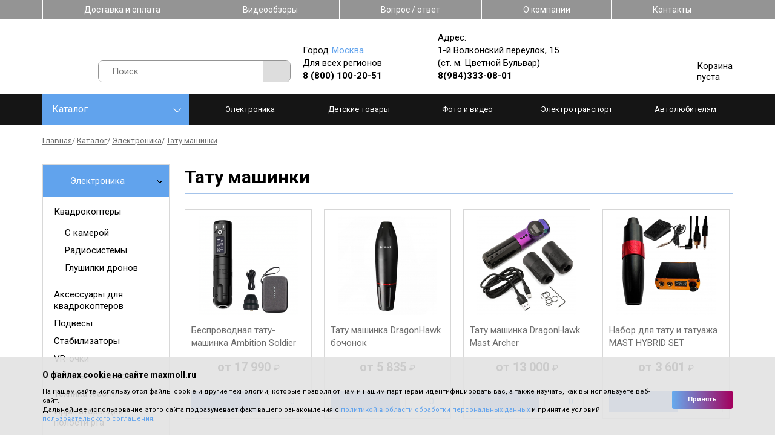

--- FILE ---
content_type: text/html; charset=UTF-8
request_url: https://maxmoll.ru/catalog/electronics/tatu-mashinki
body_size: 47142
content:
<!DOCTYPE html>
<html lang="ru-RU">
<head>
	<meta charset="UTF-8">
	<!--[if IE]>
	<meta http-equiv="X-UA-Compatible" content="IE = edge"><![endif]-->
	<meta name="viewport" content="width=device-width,initial-scale=1">
	<link rel="stylesheet" href="https://fonts.googleapis.com/css?family=Roboto:100,300,400,500,700&amp;display=swap&amp;subset=cyrillic">


    <link rel="stylesheet" type="text/css" href="/design/fonts/fontawesome-free/css/fontawesome.min.css">
    <link rel="stylesheet" type="text/css" href="/design/fonts/fontawesome-free/css/brands.min.css">

	<!--<link rel="stylesheet" type="text/css" href="/design/styles/styles.min.css">-->
	<!--[if lt IE 9]>
	<script src="https://cdnjs.cloudflare.com/ajax/libs/html5shiv/3.7.3/html5shiv-printshiv.min.js"></script><![endif]-->

	<meta name="format-detection" content="telephone=yes">
	<meta name="csrf-param" content="_csrf">
<meta name="csrf-token" content="6CZLBlqtxZS4xK5UF67l60YonBeC4Nlb6S55ORBQV_SaUyNXD5ii4Nad9jJdycidKXfEfs3ZjS2vGCpvKDMjug==">
	<title>Купить тату машинки по низкой цене в Москве — тату машинки в интернет-магазине Maxmoll</title>
	<meta name='keywords' content=''>
	<meta name='description' content='⭐⭐⭐⭐⭐ Приобрести тату машинки в Москве. Тату машинки по выгодной цене — ⚡ от 3601 руб. ✔ Высокое качество. ✔ Доставка по городу. Телефон для заказа: ☎ 8(495)133-64-65. Самовывоз по адресу: 1-й Волконский переулок, 15  (ст. м. Цветной Бульвар).'>

<link rel="stylesheet" type="text/css" href="/design/libs/slick/slick-min.css">
<link rel="stylesheet" type="text/css" href="/design/libs/jqvmap/maps-min.css">
<!--<link rel="stylesheet" type="text/css" href="/design/styles/styles.min.css">-->
<!--<link rel="stylesheet" type="text/css" href="/design/styles/pages/index.min.css"> -->
<!-- Array
(
    [header] => Array
        (
            [design/styles/styles.min.css] => design/styles/styles.min.css
            [0] => design/styles/pages/group.min.css
            [1] => design/styles/pages/catalog.min.css
            [design/styles/pages/order.min.css] => design/styles/pages/order.min.css
        )

    [footer] => Array
        (
        )

)
1 -->
	<style>/*! normalize.css v8.0.1 | MIT License | github.com/necolas/normalize.css */html{line-height:1.15;-webkit-text-size-adjust:100%}body{margin:0}main{display:block}h1{font-size:2em;margin:.67em 0}hr{-webkit-box-sizing:content-box;box-sizing:content-box;height:0;overflow:visible}pre{font-family:monospace,monospace;font-size:1em}a{background-color:transparent}abbr[title]{border-bottom:none;text-decoration:underline;-webkit-text-decoration:underline dotted;text-decoration:underline dotted}b,strong{font-weight:bolder}code,kbd,samp{font-family:monospace,monospace;font-size:1em}small{font-size:80%}sub,sup{font-size:75%;line-height:0;position:relative;vertical-align:baseline}sub{bottom:-.25em}sup{top:-.5em}img{border-style:none}button,input,optgroup,select,textarea{font-family:inherit;font-size:100%;line-height:1.15;margin:0}button,input{overflow:visible}button,select{text-transform:none}[type=button],[type=reset],[type=submit],button{-webkit-appearance:button}[type=button]::-moz-focus-inner,[type=reset]::-moz-focus-inner,[type=submit]::-moz-focus-inner,button::-moz-focus-inner{border-style:none;padding:0}[type=button]:-moz-focusring,[type=reset]:-moz-focusring,[type=submit]:-moz-focusring,button:-moz-focusring{outline:1px dotted ButtonText}fieldset{padding:.35em .75em .625em}legend{-webkit-box-sizing:border-box;box-sizing:border-box;color:inherit;display:table;max-width:100%;padding:0;white-space:normal}progress{vertical-align:baseline}textarea{overflow:auto}[type=checkbox],[type=radio]{-webkit-box-sizing:border-box;box-sizing:border-box;padding:0}[type=number]::-webkit-inner-spin-button,[type=number]::-webkit-outer-spin-button{height:auto}[type=search]{-webkit-appearance:textfield;outline-offset:-2px}[type=search]::-webkit-search-decoration{-webkit-appearance:none}::-webkit-file-upload-button{-webkit-appearance:button;font:inherit}details{display:block}summary{display:list-item}template{display:none}[hidden]{display:none}/*!
 * Hamburgers
 * @description Tasty CSS-animated hamburgers
 * @author Jonathan Suh @jonsuh
 * @site https://jonsuh.com/hamburgers
 * @link https://github.com/jonsuh/hamburgers
 */.hamburger{font:inherit;display:inline-block;overflow:visible;margin:0;padding:15px;cursor:pointer;-webkit-transition-timing-function:linear;transition-timing-function:linear;-webkit-transition-duration:.15s;transition-duration:.15s;-webkit-transition-property:opacity,-webkit-filter;transition-property:opacity,-webkit-filter;transition-property:opacity,filter;transition-property:opacity,filter,-webkit-filter;text-transform:none;color:inherit;border:0;background-color:transparent}.hamburger.is-active:hover,.hamburger:hover{opacity:.7}.hamburger.is-active .hamburger-inner,.hamburger.is-active .hamburger-inner:after,.hamburger.is-active .hamburger-inner:before{background-color:#000}.hamburger-box{position:relative;display:inline-block;width:40px;height:24px}.hamburger-inner{top:50%;display:block;margin-top:-2px}.hamburger-inner,.hamburger-inner:after,.hamburger-inner:before{position:absolute;width:40px;height:4px;-webkit-transition-timing-function:ease;transition-timing-function:ease;-webkit-transition-duration:.15s;transition-duration:.15s;-webkit-transition-property:-webkit-transform;transition-property:-webkit-transform;transition-property:transform;transition-property:transform,-webkit-transform;border-radius:4px;background-color:#000}.hamburger-inner:after,.hamburger-inner:before{display:block;content:""}.hamburger-inner:before{top:-10px}.hamburger-inner:after{bottom:-10px}.hamburger--3dx .hamburger-box{-webkit-perspective:80px;perspective:80px}.hamburger--3dx .hamburger-inner{-webkit-transition:background-color 0s cubic-bezier(.645,.045,.355,1) .1s,-webkit-transform .15s cubic-bezier(.645,.045,.355,1);transition:background-color 0s cubic-bezier(.645,.045,.355,1) .1s,-webkit-transform .15s cubic-bezier(.645,.045,.355,1);transition:transform .15s cubic-bezier(.645,.045,.355,1),background-color 0s cubic-bezier(.645,.045,.355,1) .1s;transition:transform .15s cubic-bezier(.645,.045,.355,1),background-color 0s cubic-bezier(.645,.045,.355,1) .1s,-webkit-transform .15s cubic-bezier(.645,.045,.355,1)}.hamburger--3dx .hamburger-inner:after,.hamburger--3dx .hamburger-inner:before{-webkit-transition:-webkit-transform 0s cubic-bezier(.645,.045,.355,1) .1s;transition:-webkit-transform 0s cubic-bezier(.645,.045,.355,1) .1s;transition:transform 0s cubic-bezier(.645,.045,.355,1) .1s;transition:transform 0s cubic-bezier(.645,.045,.355,1) .1s,-webkit-transform 0s cubic-bezier(.645,.045,.355,1) .1s}.hamburger--3dx.is-active .hamburger-inner{-webkit-transform:rotateY(180deg);transform:rotateY(180deg);background-color:transparent!important}.hamburger--3dx.is-active .hamburger-inner:before{-webkit-transform:translate3d(0,10px,0) rotate(45deg);transform:translate3d(0,10px,0) rotate(45deg)}.hamburger--3dx.is-active .hamburger-inner:after{-webkit-transform:translate3d(0,-10px,0) rotate(-45deg);transform:translate3d(0,-10px,0) rotate(-45deg)}.hamburger--3dx-r .hamburger-box{-webkit-perspective:80px;perspective:80px}.hamburger--3dx-r .hamburger-inner{-webkit-transition:background-color 0s cubic-bezier(.645,.045,.355,1) .1s,-webkit-transform .15s cubic-bezier(.645,.045,.355,1);transition:background-color 0s cubic-bezier(.645,.045,.355,1) .1s,-webkit-transform .15s cubic-bezier(.645,.045,.355,1);transition:transform .15s cubic-bezier(.645,.045,.355,1),background-color 0s cubic-bezier(.645,.045,.355,1) .1s;transition:transform .15s cubic-bezier(.645,.045,.355,1),background-color 0s cubic-bezier(.645,.045,.355,1) .1s,-webkit-transform .15s cubic-bezier(.645,.045,.355,1)}.hamburger--3dx-r .hamburger-inner:after,.hamburger--3dx-r .hamburger-inner:before{-webkit-transition:-webkit-transform 0s cubic-bezier(.645,.045,.355,1) .1s;transition:-webkit-transform 0s cubic-bezier(.645,.045,.355,1) .1s;transition:transform 0s cubic-bezier(.645,.045,.355,1) .1s;transition:transform 0s cubic-bezier(.645,.045,.355,1) .1s,-webkit-transform 0s cubic-bezier(.645,.045,.355,1) .1s}.hamburger--3dx-r.is-active .hamburger-inner{-webkit-transform:rotateY(-180deg);transform:rotateY(-180deg);background-color:transparent!important}.hamburger--3dx-r.is-active .hamburger-inner:before{-webkit-transform:translate3d(0,10px,0) rotate(45deg);transform:translate3d(0,10px,0) rotate(45deg)}.hamburger--3dx-r.is-active .hamburger-inner:after{-webkit-transform:translate3d(0,-10px,0) rotate(-45deg);transform:translate3d(0,-10px,0) rotate(-45deg)}.hamburger--3dy .hamburger-box{-webkit-perspective:80px;perspective:80px}.hamburger--3dy .hamburger-inner{-webkit-transition:background-color 0s cubic-bezier(.645,.045,.355,1) .1s,-webkit-transform .15s cubic-bezier(.645,.045,.355,1);transition:background-color 0s cubic-bezier(.645,.045,.355,1) .1s,-webkit-transform .15s cubic-bezier(.645,.045,.355,1);transition:transform .15s cubic-bezier(.645,.045,.355,1),background-color 0s cubic-bezier(.645,.045,.355,1) .1s;transition:transform .15s cubic-bezier(.645,.045,.355,1),background-color 0s cubic-bezier(.645,.045,.355,1) .1s,-webkit-transform .15s cubic-bezier(.645,.045,.355,1)}.hamburger--3dy .hamburger-inner:after,.hamburger--3dy .hamburger-inner:before{-webkit-transition:-webkit-transform 0s cubic-bezier(.645,.045,.355,1) .1s;transition:-webkit-transform 0s cubic-bezier(.645,.045,.355,1) .1s;transition:transform 0s cubic-bezier(.645,.045,.355,1) .1s;transition:transform 0s cubic-bezier(.645,.045,.355,1) .1s,-webkit-transform 0s cubic-bezier(.645,.045,.355,1) .1s}.hamburger--3dy.is-active .hamburger-inner{-webkit-transform:rotateX(-180deg);transform:rotateX(-180deg);background-color:transparent!important}.hamburger--3dy.is-active .hamburger-inner:before{-webkit-transform:translate3d(0,10px,0) rotate(45deg);transform:translate3d(0,10px,0) rotate(45deg)}.hamburger--3dy.is-active .hamburger-inner:after{-webkit-transform:translate3d(0,-10px,0) rotate(-45deg);transform:translate3d(0,-10px,0) rotate(-45deg)}.hamburger--3dy-r .hamburger-box{-webkit-perspective:80px;perspective:80px}.hamburger--3dy-r .hamburger-inner{-webkit-transition:background-color 0s cubic-bezier(.645,.045,.355,1) .1s,-webkit-transform .15s cubic-bezier(.645,.045,.355,1);transition:background-color 0s cubic-bezier(.645,.045,.355,1) .1s,-webkit-transform .15s cubic-bezier(.645,.045,.355,1);transition:transform .15s cubic-bezier(.645,.045,.355,1),background-color 0s cubic-bezier(.645,.045,.355,1) .1s;transition:transform .15s cubic-bezier(.645,.045,.355,1),background-color 0s cubic-bezier(.645,.045,.355,1) .1s,-webkit-transform .15s cubic-bezier(.645,.045,.355,1)}.hamburger--3dy-r .hamburger-inner:after,.hamburger--3dy-r .hamburger-inner:before{-webkit-transition:-webkit-transform 0s cubic-bezier(.645,.045,.355,1) .1s;transition:-webkit-transform 0s cubic-bezier(.645,.045,.355,1) .1s;transition:transform 0s cubic-bezier(.645,.045,.355,1) .1s;transition:transform 0s cubic-bezier(.645,.045,.355,1) .1s,-webkit-transform 0s cubic-bezier(.645,.045,.355,1) .1s}.hamburger--3dy-r.is-active .hamburger-inner{-webkit-transform:rotateX(180deg);transform:rotateX(180deg);background-color:transparent!important}.hamburger--3dy-r.is-active .hamburger-inner:before{-webkit-transform:translate3d(0,10px,0) rotate(45deg);transform:translate3d(0,10px,0) rotate(45deg)}.hamburger--3dy-r.is-active .hamburger-inner:after{-webkit-transform:translate3d(0,-10px,0) rotate(-45deg);transform:translate3d(0,-10px,0) rotate(-45deg)}.hamburger--3dxy .hamburger-box{-webkit-perspective:80px;perspective:80px}.hamburger--3dxy .hamburger-inner{-webkit-transition:background-color 0s cubic-bezier(.645,.045,.355,1) .1s,-webkit-transform .15s cubic-bezier(.645,.045,.355,1);transition:background-color 0s cubic-bezier(.645,.045,.355,1) .1s,-webkit-transform .15s cubic-bezier(.645,.045,.355,1);transition:transform .15s cubic-bezier(.645,.045,.355,1),background-color 0s cubic-bezier(.645,.045,.355,1) .1s;transition:transform .15s cubic-bezier(.645,.045,.355,1),background-color 0s cubic-bezier(.645,.045,.355,1) .1s,-webkit-transform .15s cubic-bezier(.645,.045,.355,1)}.hamburger--3dxy .hamburger-inner:after,.hamburger--3dxy .hamburger-inner:before{-webkit-transition:-webkit-transform 0s cubic-bezier(.645,.045,.355,1) .1s;transition:-webkit-transform 0s cubic-bezier(.645,.045,.355,1) .1s;transition:transform 0s cubic-bezier(.645,.045,.355,1) .1s;transition:transform 0s cubic-bezier(.645,.045,.355,1) .1s,-webkit-transform 0s cubic-bezier(.645,.045,.355,1) .1s}.hamburger--3dxy.is-active .hamburger-inner{-webkit-transform:rotateX(180deg) rotateY(180deg);transform:rotateX(180deg) rotateY(180deg);background-color:transparent!important}.hamburger--3dxy.is-active .hamburger-inner:before{-webkit-transform:translate3d(0,10px,0) rotate(45deg);transform:translate3d(0,10px,0) rotate(45deg)}.hamburger--3dxy.is-active .hamburger-inner:after{-webkit-transform:translate3d(0,-10px,0) rotate(-45deg);transform:translate3d(0,-10px,0) rotate(-45deg)}.hamburger--3dxy-r .hamburger-box{-webkit-perspective:80px;perspective:80px}.hamburger--3dxy-r .hamburger-inner{-webkit-transition:background-color 0s cubic-bezier(.645,.045,.355,1) .1s,-webkit-transform .15s cubic-bezier(.645,.045,.355,1);transition:background-color 0s cubic-bezier(.645,.045,.355,1) .1s,-webkit-transform .15s cubic-bezier(.645,.045,.355,1);transition:transform .15s cubic-bezier(.645,.045,.355,1),background-color 0s cubic-bezier(.645,.045,.355,1) .1s;transition:transform .15s cubic-bezier(.645,.045,.355,1),background-color 0s cubic-bezier(.645,.045,.355,1) .1s,-webkit-transform .15s cubic-bezier(.645,.045,.355,1)}.hamburger--3dxy-r .hamburger-inner:after,.hamburger--3dxy-r .hamburger-inner:before{-webkit-transition:-webkit-transform 0s cubic-bezier(.645,.045,.355,1) .1s;transition:-webkit-transform 0s cubic-bezier(.645,.045,.355,1) .1s;transition:transform 0s cubic-bezier(.645,.045,.355,1) .1s;transition:transform 0s cubic-bezier(.645,.045,.355,1) .1s,-webkit-transform 0s cubic-bezier(.645,.045,.355,1) .1s}.hamburger--3dxy-r.is-active .hamburger-inner{-webkit-transform:rotateX(180deg) rotateY(180deg) rotate(-180deg);transform:rotateX(180deg) rotateY(180deg) rotate(-180deg);background-color:transparent!important}.hamburger--3dxy-r.is-active .hamburger-inner:before{-webkit-transform:translate3d(0,10px,0) rotate(45deg);transform:translate3d(0,10px,0) rotate(45deg)}.hamburger--3dxy-r.is-active .hamburger-inner:after{-webkit-transform:translate3d(0,-10px,0) rotate(-45deg);transform:translate3d(0,-10px,0) rotate(-45deg)}.hamburger--arrow.is-active .hamburger-inner:before{-webkit-transform:translate3d(-8px,0,0) rotate(-45deg) scaleX(.7);transform:translate3d(-8px,0,0) rotate(-45deg) scaleX(.7)}.hamburger--arrow.is-active .hamburger-inner:after{-webkit-transform:translate3d(-8px,0,0) rotate(45deg) scaleX(.7);transform:translate3d(-8px,0,0) rotate(45deg) scaleX(.7)}.hamburger--arrow-r.is-active .hamburger-inner:before{-webkit-transform:translate3d(8px,0,0) rotate(45deg) scaleX(.7);transform:translate3d(8px,0,0) rotate(45deg) scaleX(.7)}.hamburger--arrow-r.is-active .hamburger-inner:after{-webkit-transform:translate3d(8px,0,0) rotate(-45deg) scaleX(.7);transform:translate3d(8px,0,0) rotate(-45deg) scaleX(.7)}.hamburger--arrowalt .hamburger-inner:before{-webkit-transition:top .1s ease .1s,-webkit-transform .1s cubic-bezier(.165,.84,.44,1);transition:top .1s ease .1s,-webkit-transform .1s cubic-bezier(.165,.84,.44,1);transition:top .1s ease .1s,transform .1s cubic-bezier(.165,.84,.44,1);transition:top .1s ease .1s,transform .1s cubic-bezier(.165,.84,.44,1),-webkit-transform .1s cubic-bezier(.165,.84,.44,1)}.hamburger--arrowalt .hamburger-inner:after{-webkit-transition:bottom .1s ease .1s,-webkit-transform .1s cubic-bezier(.165,.84,.44,1);transition:bottom .1s ease .1s,-webkit-transform .1s cubic-bezier(.165,.84,.44,1);transition:bottom .1s ease .1s,transform .1s cubic-bezier(.165,.84,.44,1);transition:bottom .1s ease .1s,transform .1s cubic-bezier(.165,.84,.44,1),-webkit-transform .1s cubic-bezier(.165,.84,.44,1)}.hamburger--arrowalt.is-active .hamburger-inner:before{top:0;-webkit-transition:top .1s ease,-webkit-transform .1s cubic-bezier(.895,.03,.685,.22) .1s;transition:top .1s ease,-webkit-transform .1s cubic-bezier(.895,.03,.685,.22) .1s;transition:top .1s ease,transform .1s cubic-bezier(.895,.03,.685,.22) .1s;transition:top .1s ease,transform .1s cubic-bezier(.895,.03,.685,.22) .1s,-webkit-transform .1s cubic-bezier(.895,.03,.685,.22) .1s;-webkit-transform:translate3d(-8px,-10px,0) rotate(-45deg) scaleX(.7);transform:translate3d(-8px,-10px,0) rotate(-45deg) scaleX(.7)}.hamburger--arrowalt.is-active .hamburger-inner:after{bottom:0;-webkit-transition:bottom .1s ease,-webkit-transform .1s cubic-bezier(.895,.03,.685,.22) .1s;transition:bottom .1s ease,-webkit-transform .1s cubic-bezier(.895,.03,.685,.22) .1s;transition:bottom .1s ease,transform .1s cubic-bezier(.895,.03,.685,.22) .1s;transition:bottom .1s ease,transform .1s cubic-bezier(.895,.03,.685,.22) .1s,-webkit-transform .1s cubic-bezier(.895,.03,.685,.22) .1s;-webkit-transform:translate3d(-8px,10px,0) rotate(45deg) scaleX(.7);transform:translate3d(-8px,10px,0) rotate(45deg) scaleX(.7)}.hamburger--arrowalt-r .hamburger-inner:before{-webkit-transition:top .1s ease .1s,-webkit-transform .1s cubic-bezier(.165,.84,.44,1);transition:top .1s ease .1s,-webkit-transform .1s cubic-bezier(.165,.84,.44,1);transition:top .1s ease .1s,transform .1s cubic-bezier(.165,.84,.44,1);transition:top .1s ease .1s,transform .1s cubic-bezier(.165,.84,.44,1),-webkit-transform .1s cubic-bezier(.165,.84,.44,1)}.hamburger--arrowalt-r .hamburger-inner:after{-webkit-transition:bottom .1s ease .1s,-webkit-transform .1s cubic-bezier(.165,.84,.44,1);transition:bottom .1s ease .1s,-webkit-transform .1s cubic-bezier(.165,.84,.44,1);transition:bottom .1s ease .1s,transform .1s cubic-bezier(.165,.84,.44,1);transition:bottom .1s ease .1s,transform .1s cubic-bezier(.165,.84,.44,1),-webkit-transform .1s cubic-bezier(.165,.84,.44,1)}.hamburger--arrowalt-r.is-active .hamburger-inner:before{top:0;-webkit-transition:top .1s ease,-webkit-transform .1s cubic-bezier(.895,.03,.685,.22) .1s;transition:top .1s ease,-webkit-transform .1s cubic-bezier(.895,.03,.685,.22) .1s;transition:top .1s ease,transform .1s cubic-bezier(.895,.03,.685,.22) .1s;transition:top .1s ease,transform .1s cubic-bezier(.895,.03,.685,.22) .1s,-webkit-transform .1s cubic-bezier(.895,.03,.685,.22) .1s;-webkit-transform:translate3d(8px,-10px,0) rotate(45deg) scaleX(.7);transform:translate3d(8px,-10px,0) rotate(45deg) scaleX(.7)}.hamburger--arrowalt-r.is-active .hamburger-inner:after{bottom:0;-webkit-transition:bottom .1s ease,-webkit-transform .1s cubic-bezier(.895,.03,.685,.22) .1s;transition:bottom .1s ease,-webkit-transform .1s cubic-bezier(.895,.03,.685,.22) .1s;transition:bottom .1s ease,transform .1s cubic-bezier(.895,.03,.685,.22) .1s;transition:bottom .1s ease,transform .1s cubic-bezier(.895,.03,.685,.22) .1s,-webkit-transform .1s cubic-bezier(.895,.03,.685,.22) .1s;-webkit-transform:translate3d(8px,10px,0) rotate(-45deg) scaleX(.7);transform:translate3d(8px,10px,0) rotate(-45deg) scaleX(.7)}.hamburger--arrowturn.is-active .hamburger-inner{-webkit-transform:rotate(-180deg);transform:rotate(-180deg)}.hamburger--arrowturn.is-active .hamburger-inner:before{-webkit-transform:translate3d(8px,0,0) rotate(45deg) scaleX(.7);transform:translate3d(8px,0,0) rotate(45deg) scaleX(.7)}.hamburger--arrowturn.is-active .hamburger-inner:after{-webkit-transform:translate3d(8px,0,0) rotate(-45deg) scaleX(.7);transform:translate3d(8px,0,0) rotate(-45deg) scaleX(.7)}.hamburger--arrowturn-r.is-active .hamburger-inner{-webkit-transform:rotate(-180deg);transform:rotate(-180deg)}.hamburger--arrowturn-r.is-active .hamburger-inner:before{-webkit-transform:translate3d(-8px,0,0) rotate(-45deg) scaleX(.7);transform:translate3d(-8px,0,0) rotate(-45deg) scaleX(.7)}.hamburger--arrowturn-r.is-active .hamburger-inner:after{-webkit-transform:translate3d(-8px,0,0) rotate(45deg) scaleX(.7);transform:translate3d(-8px,0,0) rotate(45deg) scaleX(.7)}.hamburger--boring .hamburger-inner,.hamburger--boring .hamburger-inner:after,.hamburger--boring .hamburger-inner:before{-webkit-transition-property:none;transition-property:none}.hamburger--boring.is-active .hamburger-inner{-webkit-transform:rotate(45deg);transform:rotate(45deg)}.hamburger--boring.is-active .hamburger-inner:before{top:0;opacity:0}.hamburger--boring.is-active .hamburger-inner:after{bottom:0;-webkit-transform:rotate(-90deg);transform:rotate(-90deg)}.hamburger--collapse .hamburger-inner{top:auto;bottom:0;-webkit-transition-delay:.13s;transition-delay:.13s;-webkit-transition-timing-function:cubic-bezier(.55,.055,.675,.19);transition-timing-function:cubic-bezier(.55,.055,.675,.19);-webkit-transition-duration:.13s;transition-duration:.13s}.hamburger--collapse .hamburger-inner:after{top:-20px;-webkit-transition:top .2s cubic-bezier(.33333,.66667,.66667,1) .2s,opacity .1s linear;transition:top .2s cubic-bezier(.33333,.66667,.66667,1) .2s,opacity .1s linear}.hamburger--collapse .hamburger-inner:before{-webkit-transition:top .12s cubic-bezier(.33333,.66667,.66667,1) .2s,-webkit-transform .13s cubic-bezier(.55,.055,.675,.19);transition:top .12s cubic-bezier(.33333,.66667,.66667,1) .2s,-webkit-transform .13s cubic-bezier(.55,.055,.675,.19);transition:top .12s cubic-bezier(.33333,.66667,.66667,1) .2s,transform .13s cubic-bezier(.55,.055,.675,.19);transition:top .12s cubic-bezier(.33333,.66667,.66667,1) .2s,transform .13s cubic-bezier(.55,.055,.675,.19),-webkit-transform .13s cubic-bezier(.55,.055,.675,.19)}.hamburger--collapse.is-active .hamburger-inner{-webkit-transition-delay:.22s;transition-delay:.22s;-webkit-transition-timing-function:cubic-bezier(.215,.61,.355,1);transition-timing-function:cubic-bezier(.215,.61,.355,1);-webkit-transform:translate3d(0,-10px,0) rotate(-45deg);transform:translate3d(0,-10px,0) rotate(-45deg)}.hamburger--collapse.is-active .hamburger-inner:after{top:0;-webkit-transition:top .2s cubic-bezier(.33333,0,.66667,.33333),opacity .1s linear .22s;transition:top .2s cubic-bezier(.33333,0,.66667,.33333),opacity .1s linear .22s;opacity:0}.hamburger--collapse.is-active .hamburger-inner:before{top:0;-webkit-transition:top .1s cubic-bezier(.33333,0,.66667,.33333) .16s,-webkit-transform .13s cubic-bezier(.215,.61,.355,1) .25s;transition:top .1s cubic-bezier(.33333,0,.66667,.33333) .16s,-webkit-transform .13s cubic-bezier(.215,.61,.355,1) .25s;transition:top .1s cubic-bezier(.33333,0,.66667,.33333) .16s,transform .13s cubic-bezier(.215,.61,.355,1) .25s;transition:top .1s cubic-bezier(.33333,0,.66667,.33333) .16s,transform .13s cubic-bezier(.215,.61,.355,1) .25s,-webkit-transform .13s cubic-bezier(.215,.61,.355,1) .25s;-webkit-transform:rotate(-90deg);transform:rotate(-90deg)}.hamburger--collapse-r .hamburger-inner{top:auto;bottom:0;-webkit-transition-delay:.13s;transition-delay:.13s;-webkit-transition-timing-function:cubic-bezier(.55,.055,.675,.19);transition-timing-function:cubic-bezier(.55,.055,.675,.19);-webkit-transition-duration:.13s;transition-duration:.13s}.hamburger--collapse-r .hamburger-inner:after{top:-20px;-webkit-transition:top .2s cubic-bezier(.33333,.66667,.66667,1) .2s,opacity .1s linear;transition:top .2s cubic-bezier(.33333,.66667,.66667,1) .2s,opacity .1s linear}.hamburger--collapse-r .hamburger-inner:before{-webkit-transition:top .12s cubic-bezier(.33333,.66667,.66667,1) .2s,-webkit-transform .13s cubic-bezier(.55,.055,.675,.19);transition:top .12s cubic-bezier(.33333,.66667,.66667,1) .2s,-webkit-transform .13s cubic-bezier(.55,.055,.675,.19);transition:top .12s cubic-bezier(.33333,.66667,.66667,1) .2s,transform .13s cubic-bezier(.55,.055,.675,.19);transition:top .12s cubic-bezier(.33333,.66667,.66667,1) .2s,transform .13s cubic-bezier(.55,.055,.675,.19),-webkit-transform .13s cubic-bezier(.55,.055,.675,.19)}.hamburger--collapse-r.is-active .hamburger-inner{-webkit-transition-delay:.22s;transition-delay:.22s;-webkit-transition-timing-function:cubic-bezier(.215,.61,.355,1);transition-timing-function:cubic-bezier(.215,.61,.355,1);-webkit-transform:translate3d(0,-10px,0) rotate(45deg);transform:translate3d(0,-10px,0) rotate(45deg)}.hamburger--collapse-r.is-active .hamburger-inner:after{top:0;-webkit-transition:top .2s cubic-bezier(.33333,0,.66667,.33333),opacity .1s linear .22s;transition:top .2s cubic-bezier(.33333,0,.66667,.33333),opacity .1s linear .22s;opacity:0}.hamburger--collapse-r.is-active .hamburger-inner:before{top:0;-webkit-transition:top .1s cubic-bezier(.33333,0,.66667,.33333) .16s,-webkit-transform .13s cubic-bezier(.215,.61,.355,1) .25s;transition:top .1s cubic-bezier(.33333,0,.66667,.33333) .16s,-webkit-transform .13s cubic-bezier(.215,.61,.355,1) .25s;transition:top .1s cubic-bezier(.33333,0,.66667,.33333) .16s,transform .13s cubic-bezier(.215,.61,.355,1) .25s;transition:top .1s cubic-bezier(.33333,0,.66667,.33333) .16s,transform .13s cubic-bezier(.215,.61,.355,1) .25s,-webkit-transform .13s cubic-bezier(.215,.61,.355,1) .25s;-webkit-transform:rotate(90deg);transform:rotate(90deg)}.hamburger--elastic .hamburger-inner{top:2px;-webkit-transition-timing-function:cubic-bezier(.68,-.55,.265,1.55);transition-timing-function:cubic-bezier(.68,-.55,.265,1.55);-webkit-transition-duration:.275s;transition-duration:.275s}.hamburger--elastic .hamburger-inner:before{top:10px;-webkit-transition:opacity .125s ease .275s;transition:opacity .125s ease .275s}.hamburger--elastic .hamburger-inner:after{top:20px;-webkit-transition:-webkit-transform 275ms cubic-bezier(.68,-.55,.265,1.55);transition:-webkit-transform 275ms cubic-bezier(.68,-.55,.265,1.55);transition:transform 275ms cubic-bezier(.68,-.55,.265,1.55);transition:transform 275ms cubic-bezier(.68,-.55,.265,1.55),-webkit-transform 275ms cubic-bezier(.68,-.55,.265,1.55)}.hamburger--elastic.is-active .hamburger-inner{-webkit-transition-delay:75ms;transition-delay:75ms;-webkit-transform:translate3d(0,10px,0) rotate(135deg);transform:translate3d(0,10px,0) rotate(135deg)}.hamburger--elastic.is-active .hamburger-inner:before{-webkit-transition-delay:0s;transition-delay:0s;opacity:0}.hamburger--elastic.is-active .hamburger-inner:after{-webkit-transition-delay:75ms;transition-delay:75ms;-webkit-transform:translate3d(0,-20px,0) rotate(-270deg);transform:translate3d(0,-20px,0) rotate(-270deg)}.hamburger--elastic-r .hamburger-inner{top:2px;-webkit-transition-timing-function:cubic-bezier(.68,-.55,.265,1.55);transition-timing-function:cubic-bezier(.68,-.55,.265,1.55);-webkit-transition-duration:.275s;transition-duration:.275s}.hamburger--elastic-r .hamburger-inner:before{top:10px;-webkit-transition:opacity .125s ease .275s;transition:opacity .125s ease .275s}.hamburger--elastic-r .hamburger-inner:after{top:20px;-webkit-transition:-webkit-transform 275ms cubic-bezier(.68,-.55,.265,1.55);transition:-webkit-transform 275ms cubic-bezier(.68,-.55,.265,1.55);transition:transform 275ms cubic-bezier(.68,-.55,.265,1.55);transition:transform 275ms cubic-bezier(.68,-.55,.265,1.55),-webkit-transform 275ms cubic-bezier(.68,-.55,.265,1.55)}.hamburger--elastic-r.is-active .hamburger-inner{-webkit-transition-delay:75ms;transition-delay:75ms;-webkit-transform:translate3d(0,10px,0) rotate(-135deg);transform:translate3d(0,10px,0) rotate(-135deg)}.hamburger--elastic-r.is-active .hamburger-inner:before{-webkit-transition-delay:0s;transition-delay:0s;opacity:0}.hamburger--elastic-r.is-active .hamburger-inner:after{-webkit-transition-delay:75ms;transition-delay:75ms;-webkit-transform:translate3d(0,-20px,0) rotate(270deg);transform:translate3d(0,-20px,0) rotate(270deg)}.hamburger--emphatic{overflow:hidden}.hamburger--emphatic .hamburger-inner{-webkit-transition:background-color .125s ease-in .175s;transition:background-color .125s ease-in .175s}.hamburger--emphatic .hamburger-inner:before{left:0;-webkit-transition:top 50ms linear 125ms,left 125ms ease-in 175ms,-webkit-transform 125ms cubic-bezier(.6,.04,.98,.335);transition:top 50ms linear 125ms,left 125ms ease-in 175ms,-webkit-transform 125ms cubic-bezier(.6,.04,.98,.335);transition:transform 125ms cubic-bezier(.6,.04,.98,.335),top 50ms linear 125ms,left 125ms ease-in 175ms;transition:transform 125ms cubic-bezier(.6,.04,.98,.335),top 50ms linear 125ms,left 125ms ease-in 175ms,-webkit-transform 125ms cubic-bezier(.6,.04,.98,.335)}.hamburger--emphatic .hamburger-inner:after{top:10px;right:0;-webkit-transition:top 50ms linear 125ms,right 125ms ease-in 175ms,-webkit-transform 125ms cubic-bezier(.6,.04,.98,.335);transition:top 50ms linear 125ms,right 125ms ease-in 175ms,-webkit-transform 125ms cubic-bezier(.6,.04,.98,.335);transition:transform 125ms cubic-bezier(.6,.04,.98,.335),top 50ms linear 125ms,right 125ms ease-in 175ms;transition:transform 125ms cubic-bezier(.6,.04,.98,.335),top 50ms linear 125ms,right 125ms ease-in 175ms,-webkit-transform 125ms cubic-bezier(.6,.04,.98,.335)}.hamburger--emphatic.is-active .hamburger-inner{-webkit-transition-delay:0s;transition-delay:0s;-webkit-transition-timing-function:ease-out;transition-timing-function:ease-out;background-color:transparent!important}.hamburger--emphatic.is-active .hamburger-inner:before{top:-80px;left:-80px;-webkit-transition:left 125ms ease-out,top 50ms linear 125ms,-webkit-transform 125ms cubic-bezier(.075,.82,.165,1) 175ms;transition:left 125ms ease-out,top 50ms linear 125ms,-webkit-transform 125ms cubic-bezier(.075,.82,.165,1) 175ms;transition:left 125ms ease-out,top 50ms linear 125ms,transform 125ms cubic-bezier(.075,.82,.165,1) 175ms;transition:left 125ms ease-out,top 50ms linear 125ms,transform 125ms cubic-bezier(.075,.82,.165,1) 175ms,-webkit-transform 125ms cubic-bezier(.075,.82,.165,1) 175ms;-webkit-transform:translate3d(80px,80px,0) rotate(45deg);transform:translate3d(80px,80px,0) rotate(45deg)}.hamburger--emphatic.is-active .hamburger-inner:after{top:-80px;right:-80px;-webkit-transition:right 125ms ease-out,top 50ms linear 125ms,-webkit-transform 125ms cubic-bezier(.075,.82,.165,1) 175ms;transition:right 125ms ease-out,top 50ms linear 125ms,-webkit-transform 125ms cubic-bezier(.075,.82,.165,1) 175ms;transition:right 125ms ease-out,top 50ms linear 125ms,transform 125ms cubic-bezier(.075,.82,.165,1) 175ms;transition:right 125ms ease-out,top 50ms linear 125ms,transform 125ms cubic-bezier(.075,.82,.165,1) 175ms,-webkit-transform 125ms cubic-bezier(.075,.82,.165,1) 175ms;-webkit-transform:translate3d(-80px,80px,0) rotate(-45deg);transform:translate3d(-80px,80px,0) rotate(-45deg)}.hamburger--emphatic-r{overflow:hidden}.hamburger--emphatic-r .hamburger-inner{-webkit-transition:background-color .125s ease-in .175s;transition:background-color .125s ease-in .175s}.hamburger--emphatic-r .hamburger-inner:before{left:0;-webkit-transition:top 50ms linear 125ms,left 125ms ease-in 175ms,-webkit-transform 125ms cubic-bezier(.6,.04,.98,.335);transition:top 50ms linear 125ms,left 125ms ease-in 175ms,-webkit-transform 125ms cubic-bezier(.6,.04,.98,.335);transition:transform 125ms cubic-bezier(.6,.04,.98,.335),top 50ms linear 125ms,left 125ms ease-in 175ms;transition:transform 125ms cubic-bezier(.6,.04,.98,.335),top 50ms linear 125ms,left 125ms ease-in 175ms,-webkit-transform 125ms cubic-bezier(.6,.04,.98,.335)}.hamburger--emphatic-r .hamburger-inner:after{top:10px;right:0;-webkit-transition:top 50ms linear 125ms,right 125ms ease-in 175ms,-webkit-transform 125ms cubic-bezier(.6,.04,.98,.335);transition:top 50ms linear 125ms,right 125ms ease-in 175ms,-webkit-transform 125ms cubic-bezier(.6,.04,.98,.335);transition:transform 125ms cubic-bezier(.6,.04,.98,.335),top 50ms linear 125ms,right 125ms ease-in 175ms;transition:transform 125ms cubic-bezier(.6,.04,.98,.335),top 50ms linear 125ms,right 125ms ease-in 175ms,-webkit-transform 125ms cubic-bezier(.6,.04,.98,.335)}.hamburger--emphatic-r.is-active .hamburger-inner{-webkit-transition-delay:0s;transition-delay:0s;-webkit-transition-timing-function:ease-out;transition-timing-function:ease-out;background-color:transparent!important}.hamburger--emphatic-r.is-active .hamburger-inner:before{top:80px;left:-80px;-webkit-transition:left 125ms ease-out,top 50ms linear 125ms,-webkit-transform 125ms cubic-bezier(.075,.82,.165,1) 175ms;transition:left 125ms ease-out,top 50ms linear 125ms,-webkit-transform 125ms cubic-bezier(.075,.82,.165,1) 175ms;transition:left 125ms ease-out,top 50ms linear 125ms,transform 125ms cubic-bezier(.075,.82,.165,1) 175ms;transition:left 125ms ease-out,top 50ms linear 125ms,transform 125ms cubic-bezier(.075,.82,.165,1) 175ms,-webkit-transform 125ms cubic-bezier(.075,.82,.165,1) 175ms;-webkit-transform:translate3d(80px,-80px,0) rotate(-45deg);transform:translate3d(80px,-80px,0) rotate(-45deg)}.hamburger--emphatic-r.is-active .hamburger-inner:after{top:80px;right:-80px;-webkit-transition:right 125ms ease-out,top 50ms linear 125ms,-webkit-transform 125ms cubic-bezier(.075,.82,.165,1) 175ms;transition:right 125ms ease-out,top 50ms linear 125ms,-webkit-transform 125ms cubic-bezier(.075,.82,.165,1) 175ms;transition:right 125ms ease-out,top 50ms linear 125ms,transform 125ms cubic-bezier(.075,.82,.165,1) 175ms;transition:right 125ms ease-out,top 50ms linear 125ms,transform 125ms cubic-bezier(.075,.82,.165,1) 175ms,-webkit-transform 125ms cubic-bezier(.075,.82,.165,1) 175ms;-webkit-transform:translate3d(-80px,-80px,0) rotate(45deg);transform:translate3d(-80px,-80px,0) rotate(45deg)}.hamburger--minus .hamburger-inner:after,.hamburger--minus .hamburger-inner:before{-webkit-transition:bottom .08s ease-out 0s,top .08s ease-out 0s,opacity 0s linear;transition:bottom .08s ease-out 0s,top .08s ease-out 0s,opacity 0s linear}.hamburger--minus.is-active .hamburger-inner:after,.hamburger--minus.is-active .hamburger-inner:before{-webkit-transition:bottom .08s ease-out,top .08s ease-out,opacity 0s linear .08s;transition:bottom .08s ease-out,top .08s ease-out,opacity 0s linear .08s;opacity:0}.hamburger--minus.is-active .hamburger-inner:before{top:0}.hamburger--minus.is-active .hamburger-inner:after{bottom:0}.hamburger--slider .hamburger-inner{top:2px}.hamburger--slider .hamburger-inner:before{top:10px;-webkit-transition-timing-function:ease;transition-timing-function:ease;-webkit-transition-duration:.15s;transition-duration:.15s;-webkit-transition-property:opacity,-webkit-transform;transition-property:opacity,-webkit-transform;transition-property:transform,opacity;transition-property:transform,opacity,-webkit-transform}.hamburger--slider .hamburger-inner:after{top:20px}.hamburger--slider.is-active .hamburger-inner{-webkit-transform:translate3d(0,10px,0) rotate(45deg);transform:translate3d(0,10px,0) rotate(45deg)}.hamburger--slider.is-active .hamburger-inner:before{-webkit-transform:rotate(-45deg) translate3d(-5.71429px,-6px,0);transform:rotate(-45deg) translate3d(-5.71429px,-6px,0);opacity:0}.hamburger--slider.is-active .hamburger-inner:after{-webkit-transform:translate3d(0,-20px,0) rotate(-90deg);transform:translate3d(0,-20px,0) rotate(-90deg)}.hamburger--slider-r .hamburger-inner{top:2px}.hamburger--slider-r .hamburger-inner:before{top:10px;-webkit-transition-timing-function:ease;transition-timing-function:ease;-webkit-transition-duration:.15s;transition-duration:.15s;-webkit-transition-property:opacity,-webkit-transform;transition-property:opacity,-webkit-transform;transition-property:transform,opacity;transition-property:transform,opacity,-webkit-transform}.hamburger--slider-r .hamburger-inner:after{top:20px}.hamburger--slider-r.is-active .hamburger-inner{-webkit-transform:translate3d(0,10px,0) rotate(-45deg);transform:translate3d(0,10px,0) rotate(-45deg)}.hamburger--slider-r.is-active .hamburger-inner:before{-webkit-transform:rotate(45deg) translate3d(5.71429px,-6px,0);transform:rotate(45deg) translate3d(5.71429px,-6px,0);opacity:0}.hamburger--slider-r.is-active .hamburger-inner:after{-webkit-transform:translate3d(0,-20px,0) rotate(90deg);transform:translate3d(0,-20px,0) rotate(90deg)}.hamburger--spin .hamburger-inner{-webkit-transition-timing-function:cubic-bezier(.55,.055,.675,.19);transition-timing-function:cubic-bezier(.55,.055,.675,.19);-webkit-transition-duration:.22s;transition-duration:.22s}.hamburger--spin .hamburger-inner:before{-webkit-transition:top .1s ease-in .25s,opacity .1s ease-in;transition:top .1s ease-in .25s,opacity .1s ease-in}.hamburger--spin .hamburger-inner:after{-webkit-transition:bottom .1s ease-in .25s,-webkit-transform .22s cubic-bezier(.55,.055,.675,.19);transition:bottom .1s ease-in .25s,-webkit-transform .22s cubic-bezier(.55,.055,.675,.19);transition:bottom .1s ease-in .25s,transform .22s cubic-bezier(.55,.055,.675,.19);transition:bottom .1s ease-in .25s,transform .22s cubic-bezier(.55,.055,.675,.19),-webkit-transform .22s cubic-bezier(.55,.055,.675,.19)}.hamburger--spin.is-active .hamburger-inner{-webkit-transition-delay:.12s;transition-delay:.12s;-webkit-transition-timing-function:cubic-bezier(.215,.61,.355,1);transition-timing-function:cubic-bezier(.215,.61,.355,1);-webkit-transform:rotate(225deg);transform:rotate(225deg)}.hamburger--spin.is-active .hamburger-inner:before{top:0;-webkit-transition:top .1s ease-out,opacity .1s ease-out .12s;transition:top .1s ease-out,opacity .1s ease-out .12s;opacity:0}.hamburger--spin.is-active .hamburger-inner:after{bottom:0;-webkit-transition:bottom .1s ease-out,-webkit-transform .22s cubic-bezier(.215,.61,.355,1) .12s;transition:bottom .1s ease-out,-webkit-transform .22s cubic-bezier(.215,.61,.355,1) .12s;transition:bottom .1s ease-out,transform .22s cubic-bezier(.215,.61,.355,1) .12s;transition:bottom .1s ease-out,transform .22s cubic-bezier(.215,.61,.355,1) .12s,-webkit-transform .22s cubic-bezier(.215,.61,.355,1) .12s;-webkit-transform:rotate(-90deg);transform:rotate(-90deg)}.hamburger--spin-r .hamburger-inner{-webkit-transition-timing-function:cubic-bezier(.55,.055,.675,.19);transition-timing-function:cubic-bezier(.55,.055,.675,.19);-webkit-transition-duration:.22s;transition-duration:.22s}.hamburger--spin-r .hamburger-inner:before{-webkit-transition:top .1s ease-in .25s,opacity .1s ease-in;transition:top .1s ease-in .25s,opacity .1s ease-in}.hamburger--spin-r .hamburger-inner:after{-webkit-transition:bottom .1s ease-in .25s,-webkit-transform .22s cubic-bezier(.55,.055,.675,.19);transition:bottom .1s ease-in .25s,-webkit-transform .22s cubic-bezier(.55,.055,.675,.19);transition:bottom .1s ease-in .25s,transform .22s cubic-bezier(.55,.055,.675,.19);transition:bottom .1s ease-in .25s,transform .22s cubic-bezier(.55,.055,.675,.19),-webkit-transform .22s cubic-bezier(.55,.055,.675,.19)}.hamburger--spin-r.is-active .hamburger-inner{-webkit-transition-delay:.12s;transition-delay:.12s;-webkit-transition-timing-function:cubic-bezier(.215,.61,.355,1);transition-timing-function:cubic-bezier(.215,.61,.355,1);-webkit-transform:rotate(-225deg);transform:rotate(-225deg)}.hamburger--spin-r.is-active .hamburger-inner:before{top:0;-webkit-transition:top .1s ease-out,opacity .1s ease-out .12s;transition:top .1s ease-out,opacity .1s ease-out .12s;opacity:0}.hamburger--spin-r.is-active .hamburger-inner:after{bottom:0;-webkit-transition:bottom .1s ease-out,-webkit-transform .22s cubic-bezier(.215,.61,.355,1) .12s;transition:bottom .1s ease-out,-webkit-transform .22s cubic-bezier(.215,.61,.355,1) .12s;transition:bottom .1s ease-out,transform .22s cubic-bezier(.215,.61,.355,1) .12s;transition:bottom .1s ease-out,transform .22s cubic-bezier(.215,.61,.355,1) .12s,-webkit-transform .22s cubic-bezier(.215,.61,.355,1) .12s;-webkit-transform:rotate(90deg);transform:rotate(90deg)}.hamburger--spring .hamburger-inner{top:2px;-webkit-transition:background-color 0s linear .13s;transition:background-color 0s linear .13s}.hamburger--spring .hamburger-inner:before{top:10px;-webkit-transition:top .1s cubic-bezier(.33333,.66667,.66667,1) .2s,-webkit-transform .13s cubic-bezier(.55,.055,.675,.19);transition:top .1s cubic-bezier(.33333,.66667,.66667,1) .2s,-webkit-transform .13s cubic-bezier(.55,.055,.675,.19);transition:top .1s cubic-bezier(.33333,.66667,.66667,1) .2s,transform .13s cubic-bezier(.55,.055,.675,.19);transition:top .1s cubic-bezier(.33333,.66667,.66667,1) .2s,transform .13s cubic-bezier(.55,.055,.675,.19),-webkit-transform .13s cubic-bezier(.55,.055,.675,.19)}.hamburger--spring .hamburger-inner:after{top:20px;-webkit-transition:top .2s cubic-bezier(.33333,.66667,.66667,1) .2s,-webkit-transform .13s cubic-bezier(.55,.055,.675,.19);transition:top .2s cubic-bezier(.33333,.66667,.66667,1) .2s,-webkit-transform .13s cubic-bezier(.55,.055,.675,.19);transition:top .2s cubic-bezier(.33333,.66667,.66667,1) .2s,transform .13s cubic-bezier(.55,.055,.675,.19);transition:top .2s cubic-bezier(.33333,.66667,.66667,1) .2s,transform .13s cubic-bezier(.55,.055,.675,.19),-webkit-transform .13s cubic-bezier(.55,.055,.675,.19)}.hamburger--spring.is-active .hamburger-inner{-webkit-transition-delay:.22s;transition-delay:.22s;background-color:transparent!important}.hamburger--spring.is-active .hamburger-inner:before{top:0;-webkit-transition:top .1s cubic-bezier(.33333,0,.66667,.33333) .15s,-webkit-transform .13s cubic-bezier(.215,.61,.355,1) .22s;transition:top .1s cubic-bezier(.33333,0,.66667,.33333) .15s,-webkit-transform .13s cubic-bezier(.215,.61,.355,1) .22s;transition:top .1s cubic-bezier(.33333,0,.66667,.33333) .15s,transform .13s cubic-bezier(.215,.61,.355,1) .22s;transition:top .1s cubic-bezier(.33333,0,.66667,.33333) .15s,transform .13s cubic-bezier(.215,.61,.355,1) .22s,-webkit-transform .13s cubic-bezier(.215,.61,.355,1) .22s;-webkit-transform:translate3d(0,10px,0) rotate(45deg);transform:translate3d(0,10px,0) rotate(45deg)}.hamburger--spring.is-active .hamburger-inner:after{top:0;-webkit-transition:top .2s cubic-bezier(.33333,0,.66667,.33333),-webkit-transform .13s cubic-bezier(.215,.61,.355,1) .22s;transition:top .2s cubic-bezier(.33333,0,.66667,.33333),-webkit-transform .13s cubic-bezier(.215,.61,.355,1) .22s;transition:top .2s cubic-bezier(.33333,0,.66667,.33333),transform .13s cubic-bezier(.215,.61,.355,1) .22s;transition:top .2s cubic-bezier(.33333,0,.66667,.33333),transform .13s cubic-bezier(.215,.61,.355,1) .22s,-webkit-transform .13s cubic-bezier(.215,.61,.355,1) .22s;-webkit-transform:translate3d(0,10px,0) rotate(-45deg);transform:translate3d(0,10px,0) rotate(-45deg)}.hamburger--spring-r .hamburger-inner{top:auto;bottom:0;-webkit-transition-delay:0s;transition-delay:0s;-webkit-transition-timing-function:cubic-bezier(.55,.055,.675,.19);transition-timing-function:cubic-bezier(.55,.055,.675,.19);-webkit-transition-duration:.13s;transition-duration:.13s}.hamburger--spring-r .hamburger-inner:after{top:-20px;-webkit-transition:top .2s cubic-bezier(.33333,.66667,.66667,1) .2s,opacity 0s linear;transition:top .2s cubic-bezier(.33333,.66667,.66667,1) .2s,opacity 0s linear}.hamburger--spring-r .hamburger-inner:before{-webkit-transition:top .1s cubic-bezier(.33333,.66667,.66667,1) .2s,-webkit-transform .13s cubic-bezier(.55,.055,.675,.19);transition:top .1s cubic-bezier(.33333,.66667,.66667,1) .2s,-webkit-transform .13s cubic-bezier(.55,.055,.675,.19);transition:top .1s cubic-bezier(.33333,.66667,.66667,1) .2s,transform .13s cubic-bezier(.55,.055,.675,.19);transition:top .1s cubic-bezier(.33333,.66667,.66667,1) .2s,transform .13s cubic-bezier(.55,.055,.675,.19),-webkit-transform .13s cubic-bezier(.55,.055,.675,.19)}.hamburger--spring-r.is-active .hamburger-inner{-webkit-transition-delay:.22s;transition-delay:.22s;-webkit-transition-timing-function:cubic-bezier(.215,.61,.355,1);transition-timing-function:cubic-bezier(.215,.61,.355,1);-webkit-transform:translate3d(0,-10px,0) rotate(-45deg);transform:translate3d(0,-10px,0) rotate(-45deg)}.hamburger--spring-r.is-active .hamburger-inner:after{top:0;-webkit-transition:top .2s cubic-bezier(.33333,0,.66667,.33333),opacity 0s linear .22s;transition:top .2s cubic-bezier(.33333,0,.66667,.33333),opacity 0s linear .22s;opacity:0}.hamburger--spring-r.is-active .hamburger-inner:before{top:0;-webkit-transition:top .1s cubic-bezier(.33333,0,.66667,.33333) .15s,-webkit-transform .13s cubic-bezier(.215,.61,.355,1) .22s;transition:top .1s cubic-bezier(.33333,0,.66667,.33333) .15s,-webkit-transform .13s cubic-bezier(.215,.61,.355,1) .22s;transition:top .1s cubic-bezier(.33333,0,.66667,.33333) .15s,transform .13s cubic-bezier(.215,.61,.355,1) .22s;transition:top .1s cubic-bezier(.33333,0,.66667,.33333) .15s,transform .13s cubic-bezier(.215,.61,.355,1) .22s,-webkit-transform .13s cubic-bezier(.215,.61,.355,1) .22s;-webkit-transform:rotate(90deg);transform:rotate(90deg)}.hamburger--stand .hamburger-inner{-webkit-transition:background-color 0s linear 75ms,-webkit-transform 75ms cubic-bezier(.55,.055,.675,.19) .15s;transition:background-color 0s linear 75ms,-webkit-transform 75ms cubic-bezier(.55,.055,.675,.19) .15s;transition:transform 75ms cubic-bezier(.55,.055,.675,.19) .15s,background-color 0s linear 75ms;transition:transform 75ms cubic-bezier(.55,.055,.675,.19) .15s,background-color 0s linear 75ms,-webkit-transform 75ms cubic-bezier(.55,.055,.675,.19) .15s}.hamburger--stand .hamburger-inner:before{-webkit-transition:top 75ms ease-in 75ms,-webkit-transform 75ms cubic-bezier(.55,.055,.675,.19) 0s;transition:top 75ms ease-in 75ms,-webkit-transform 75ms cubic-bezier(.55,.055,.675,.19) 0s;transition:top 75ms ease-in 75ms,transform 75ms cubic-bezier(.55,.055,.675,.19) 0s;transition:top 75ms ease-in 75ms,transform 75ms cubic-bezier(.55,.055,.675,.19) 0s,-webkit-transform 75ms cubic-bezier(.55,.055,.675,.19) 0s}.hamburger--stand .hamburger-inner:after{-webkit-transition:bottom 75ms ease-in 75ms,-webkit-transform 75ms cubic-bezier(.55,.055,.675,.19) 0s;transition:bottom 75ms ease-in 75ms,-webkit-transform 75ms cubic-bezier(.55,.055,.675,.19) 0s;transition:bottom 75ms ease-in 75ms,transform 75ms cubic-bezier(.55,.055,.675,.19) 0s;transition:bottom 75ms ease-in 75ms,transform 75ms cubic-bezier(.55,.055,.675,.19) 0s,-webkit-transform 75ms cubic-bezier(.55,.055,.675,.19) 0s}.hamburger--stand.is-active .hamburger-inner{-webkit-transition:background-color 0s linear .15s,-webkit-transform 75ms cubic-bezier(.215,.61,.355,1) 0s;transition:background-color 0s linear .15s,-webkit-transform 75ms cubic-bezier(.215,.61,.355,1) 0s;transition:transform 75ms cubic-bezier(.215,.61,.355,1) 0s,background-color 0s linear .15s;transition:transform 75ms cubic-bezier(.215,.61,.355,1) 0s,background-color 0s linear .15s,-webkit-transform 75ms cubic-bezier(.215,.61,.355,1) 0s;-webkit-transform:rotate(90deg);transform:rotate(90deg);background-color:transparent!important}.hamburger--stand.is-active .hamburger-inner:before{top:0;-webkit-transition:top 75ms ease-out .1s,-webkit-transform 75ms cubic-bezier(.215,.61,.355,1) .15s;transition:top 75ms ease-out .1s,-webkit-transform 75ms cubic-bezier(.215,.61,.355,1) .15s;transition:top 75ms ease-out .1s,transform 75ms cubic-bezier(.215,.61,.355,1) .15s;transition:top 75ms ease-out .1s,transform 75ms cubic-bezier(.215,.61,.355,1) .15s,-webkit-transform 75ms cubic-bezier(.215,.61,.355,1) .15s;-webkit-transform:rotate(-45deg);transform:rotate(-45deg)}.hamburger--stand.is-active .hamburger-inner:after{bottom:0;-webkit-transition:bottom 75ms ease-out .1s,-webkit-transform 75ms cubic-bezier(.215,.61,.355,1) .15s;transition:bottom 75ms ease-out .1s,-webkit-transform 75ms cubic-bezier(.215,.61,.355,1) .15s;transition:bottom 75ms ease-out .1s,transform 75ms cubic-bezier(.215,.61,.355,1) .15s;transition:bottom 75ms ease-out .1s,transform 75ms cubic-bezier(.215,.61,.355,1) .15s,-webkit-transform 75ms cubic-bezier(.215,.61,.355,1) .15s;-webkit-transform:rotate(45deg);transform:rotate(45deg)}.hamburger--stand-r .hamburger-inner{-webkit-transition:background-color 0s linear 75ms,-webkit-transform 75ms cubic-bezier(.55,.055,.675,.19) .15s;transition:background-color 0s linear 75ms,-webkit-transform 75ms cubic-bezier(.55,.055,.675,.19) .15s;transition:transform 75ms cubic-bezier(.55,.055,.675,.19) .15s,background-color 0s linear 75ms;transition:transform 75ms cubic-bezier(.55,.055,.675,.19) .15s,background-color 0s linear 75ms,-webkit-transform 75ms cubic-bezier(.55,.055,.675,.19) .15s}.hamburger--stand-r .hamburger-inner:before{-webkit-transition:top 75ms ease-in 75ms,-webkit-transform 75ms cubic-bezier(.55,.055,.675,.19) 0s;transition:top 75ms ease-in 75ms,-webkit-transform 75ms cubic-bezier(.55,.055,.675,.19) 0s;transition:top 75ms ease-in 75ms,transform 75ms cubic-bezier(.55,.055,.675,.19) 0s;transition:top 75ms ease-in 75ms,transform 75ms cubic-bezier(.55,.055,.675,.19) 0s,-webkit-transform 75ms cubic-bezier(.55,.055,.675,.19) 0s}.hamburger--stand-r .hamburger-inner:after{-webkit-transition:bottom 75ms ease-in 75ms,-webkit-transform 75ms cubic-bezier(.55,.055,.675,.19) 0s;transition:bottom 75ms ease-in 75ms,-webkit-transform 75ms cubic-bezier(.55,.055,.675,.19) 0s;transition:bottom 75ms ease-in 75ms,transform 75ms cubic-bezier(.55,.055,.675,.19) 0s;transition:bottom 75ms ease-in 75ms,transform 75ms cubic-bezier(.55,.055,.675,.19) 0s,-webkit-transform 75ms cubic-bezier(.55,.055,.675,.19) 0s}.hamburger--stand-r.is-active .hamburger-inner{-webkit-transition:background-color 0s linear .15s,-webkit-transform 75ms cubic-bezier(.215,.61,.355,1) 0s;transition:background-color 0s linear .15s,-webkit-transform 75ms cubic-bezier(.215,.61,.355,1) 0s;transition:transform 75ms cubic-bezier(.215,.61,.355,1) 0s,background-color 0s linear .15s;transition:transform 75ms cubic-bezier(.215,.61,.355,1) 0s,background-color 0s linear .15s,-webkit-transform 75ms cubic-bezier(.215,.61,.355,1) 0s;-webkit-transform:rotate(-90deg);transform:rotate(-90deg);background-color:transparent!important}.hamburger--stand-r.is-active .hamburger-inner:before{top:0;-webkit-transition:top 75ms ease-out .1s,-webkit-transform 75ms cubic-bezier(.215,.61,.355,1) .15s;transition:top 75ms ease-out .1s,-webkit-transform 75ms cubic-bezier(.215,.61,.355,1) .15s;transition:top 75ms ease-out .1s,transform 75ms cubic-bezier(.215,.61,.355,1) .15s;transition:top 75ms ease-out .1s,transform 75ms cubic-bezier(.215,.61,.355,1) .15s,-webkit-transform 75ms cubic-bezier(.215,.61,.355,1) .15s;-webkit-transform:rotate(-45deg);transform:rotate(-45deg)}.hamburger--stand-r.is-active .hamburger-inner:after{bottom:0;-webkit-transition:bottom 75ms ease-out .1s,-webkit-transform 75ms cubic-bezier(.215,.61,.355,1) .15s;transition:bottom 75ms ease-out .1s,-webkit-transform 75ms cubic-bezier(.215,.61,.355,1) .15s;transition:bottom 75ms ease-out .1s,transform 75ms cubic-bezier(.215,.61,.355,1) .15s;transition:bottom 75ms ease-out .1s,transform 75ms cubic-bezier(.215,.61,.355,1) .15s,-webkit-transform 75ms cubic-bezier(.215,.61,.355,1) .15s;-webkit-transform:rotate(45deg);transform:rotate(45deg)}.hamburger--squeeze .hamburger-inner{-webkit-transition-timing-function:cubic-bezier(.55,.055,.675,.19);transition-timing-function:cubic-bezier(.55,.055,.675,.19);-webkit-transition-duration:75ms;transition-duration:75ms}.hamburger--squeeze .hamburger-inner:before{-webkit-transition:top 75ms ease .12s,opacity 75ms ease;transition:top 75ms ease .12s,opacity 75ms ease}.hamburger--squeeze .hamburger-inner:after{-webkit-transition:bottom 75ms ease .12s,-webkit-transform 75ms cubic-bezier(.55,.055,.675,.19);transition:bottom 75ms ease .12s,-webkit-transform 75ms cubic-bezier(.55,.055,.675,.19);transition:bottom 75ms ease .12s,transform 75ms cubic-bezier(.55,.055,.675,.19);transition:bottom 75ms ease .12s,transform 75ms cubic-bezier(.55,.055,.675,.19),-webkit-transform 75ms cubic-bezier(.55,.055,.675,.19)}.hamburger--squeeze.is-active .hamburger-inner{-webkit-transition-delay:.12s;transition-delay:.12s;-webkit-transition-timing-function:cubic-bezier(.215,.61,.355,1);transition-timing-function:cubic-bezier(.215,.61,.355,1);-webkit-transform:rotate(45deg);transform:rotate(45deg)}.hamburger--squeeze.is-active .hamburger-inner:before{top:0;-webkit-transition:top 75ms ease,opacity 75ms ease .12s;transition:top 75ms ease,opacity 75ms ease .12s;opacity:0}.hamburger--squeeze.is-active .hamburger-inner:after{bottom:0;-webkit-transition:bottom 75ms ease,-webkit-transform 75ms cubic-bezier(.215,.61,.355,1) .12s;transition:bottom 75ms ease,-webkit-transform 75ms cubic-bezier(.215,.61,.355,1) .12s;transition:bottom 75ms ease,transform 75ms cubic-bezier(.215,.61,.355,1) .12s;transition:bottom 75ms ease,transform 75ms cubic-bezier(.215,.61,.355,1) .12s,-webkit-transform 75ms cubic-bezier(.215,.61,.355,1) .12s;-webkit-transform:rotate(-90deg);transform:rotate(-90deg)}.hamburger--vortex .hamburger-inner{-webkit-transition-timing-function:cubic-bezier(.19,1,.22,1);transition-timing-function:cubic-bezier(.19,1,.22,1);-webkit-transition-duration:.2s;transition-duration:.2s}.hamburger--vortex .hamburger-inner:after,.hamburger--vortex .hamburger-inner:before{-webkit-transition-delay:.1s;transition-delay:.1s;-webkit-transition-timing-function:linear;transition-timing-function:linear;-webkit-transition-duration:0s;transition-duration:0s}.hamburger--vortex .hamburger-inner:before{-webkit-transition-property:top,opacity;transition-property:top,opacity}.hamburger--vortex .hamburger-inner:after{-webkit-transition-property:bottom,-webkit-transform;transition-property:bottom,-webkit-transform;transition-property:bottom,transform;transition-property:bottom,transform,-webkit-transform}.hamburger--vortex.is-active .hamburger-inner{-webkit-transition-timing-function:cubic-bezier(.19,1,.22,1);transition-timing-function:cubic-bezier(.19,1,.22,1);-webkit-transform:rotate(765deg);transform:rotate(765deg)}.hamburger--vortex.is-active .hamburger-inner:after,.hamburger--vortex.is-active .hamburger-inner:before{-webkit-transition-delay:0s;transition-delay:0s}.hamburger--vortex.is-active .hamburger-inner:before{top:0;opacity:0}.hamburger--vortex.is-active .hamburger-inner:after{bottom:0;-webkit-transform:rotate(90deg);transform:rotate(90deg)}.hamburger--vortex-r .hamburger-inner{-webkit-transition-timing-function:cubic-bezier(.19,1,.22,1);transition-timing-function:cubic-bezier(.19,1,.22,1);-webkit-transition-duration:.2s;transition-duration:.2s}.hamburger--vortex-r .hamburger-inner:after,.hamburger--vortex-r .hamburger-inner:before{-webkit-transition-delay:.1s;transition-delay:.1s;-webkit-transition-timing-function:linear;transition-timing-function:linear;-webkit-transition-duration:0s;transition-duration:0s}.hamburger--vortex-r .hamburger-inner:before{-webkit-transition-property:top,opacity;transition-property:top,opacity}.hamburger--vortex-r .hamburger-inner:after{-webkit-transition-property:bottom,-webkit-transform;transition-property:bottom,-webkit-transform;transition-property:bottom,transform;transition-property:bottom,transform,-webkit-transform}.hamburger--vortex-r.is-active .hamburger-inner{-webkit-transition-timing-function:cubic-bezier(.19,1,.22,1);transition-timing-function:cubic-bezier(.19,1,.22,1);-webkit-transform:rotate(-765deg);transform:rotate(-765deg)}.hamburger--vortex-r.is-active .hamburger-inner:after,.hamburger--vortex-r.is-active .hamburger-inner:before{-webkit-transition-delay:0s;transition-delay:0s}.hamburger--vortex-r.is-active .hamburger-inner:before{top:0;opacity:0}.hamburger--vortex-r.is-active .hamburger-inner:after{bottom:0;-webkit-transform:rotate(-90deg);transform:rotate(-90deg)}.owl-carousel,.owl-carousel .owl-item{-webkit-tap-highlight-color:transparent;position:relative}.owl-carousel{display:none;width:100%;z-index:1}.owl-carousel .owl-stage{position:relative;-ms-touch-action:pan-Y;touch-action:manipulation;-moz-backface-visibility:hidden}.owl-carousel .owl-stage:after{content:".";display:block;clear:both;visibility:hidden;line-height:0;height:0}.owl-carousel .owl-stage-outer{position:relative;overflow:hidden;-webkit-transform:translate3d(0,0,0)}.owl-carousel .owl-item,.owl-carousel .owl-wrapper{-webkit-backface-visibility:hidden;-moz-backface-visibility:hidden;-ms-backface-visibility:hidden;-webkit-transform:translate3d(0,0,0);-moz-transform:translate3d(0,0,0);-ms-transform:translate3d(0,0,0)}.owl-carousel .owl-item{min-height:1px;float:left;-webkit-backface-visibility:hidden;-webkit-touch-callout:none}.owl-carousel .owl-item img{display:block;width:100%}.owl-carousel .owl-dots.disabled,.owl-carousel .owl-nav.disabled{display:none}.no-js .owl-carousel,.owl-carousel.owl-loaded{display:block}.owl-carousel .owl-dot,.owl-carousel .owl-nav .owl-next,.owl-carousel .owl-nav .owl-prev{cursor:pointer;-webkit-user-select:none;-moz-user-select:none;-ms-user-select:none;user-select:none}.owl-carousel .owl-nav button.owl-next,.owl-carousel .owl-nav button.owl-prev,.owl-carousel button.owl-dot{background:0 0;color:inherit;border:none;padding:0!important;font:inherit}.owl-carousel.owl-loading{opacity:0;display:block}.owl-carousel.owl-hidden{opacity:0}.owl-carousel.owl-refresh .owl-item{visibility:hidden}.owl-carousel.owl-drag .owl-item{-ms-touch-action:pan-y;touch-action:pan-y;-webkit-user-select:none;-moz-user-select:none;-ms-user-select:none;user-select:none}.owl-carousel.owl-grab{cursor:move;cursor:-webkit-grab;cursor:grab}.owl-carousel.owl-rtl{direction:rtl}.owl-carousel.owl-rtl .owl-item{float:right}.owl-carousel .animated{-webkit-animation-duration:1s;animation-duration:1s;-webkit-animation-fill-mode:both;animation-fill-mode:both}.owl-carousel .owl-animated-in{z-index:0}.owl-carousel .owl-animated-out{z-index:1}.owl-carousel .fadeOut{-webkit-animation-name:fadeOut;animation-name:fadeOut}@-webkit-keyframes fadeOut{0%{opacity:1}100%{opacity:0}}@keyframes fadeOut{0%{opacity:1}100%{opacity:0}}.owl-height{-webkit-transition:height .5s ease-in-out;transition:height .5s ease-in-out}.owl-carousel .owl-item .owl-lazy{opacity:0;-webkit-transition:opacity .4s ease;transition:opacity .4s ease}.owl-carousel .owl-item .owl-lazy:not([src]),.owl-carousel .owl-item .owl-lazy[src^=""]{max-height:0}.owl-carousel .owl-item img.owl-lazy{-webkit-transform-style:preserve-3d;transform-style:preserve-3d}.owl-carousel .owl-video-wrapper{position:relative;height:100%;background:#000}.owl-carousel .owl-video-play-icon{position:absolute;height:80px;width:80px;left:50%;top:50%;margin-left:-40px;margin-top:-40px;background:url(owl.video.play.png) no-repeat;cursor:pointer;z-index:1;-webkit-backface-visibility:hidden;-webkit-transition:-webkit-transform .1s ease;transition:-webkit-transform .1s ease;transition:transform .1s ease;transition:transform .1s ease,-webkit-transform .1s ease}.owl-carousel .owl-video-play-icon:hover{-webkit-transform:scale(1.3,1.3);transform:scale(1.3,1.3)}.owl-carousel .owl-video-playing .owl-video-play-icon,.owl-carousel .owl-video-playing .owl-video-tn{display:none}.owl-carousel .owl-video-tn{opacity:0;height:100%;background-position:center center;background-repeat:no-repeat;background-size:contain;-webkit-transition:opacity .4s ease;transition:opacity .4s ease}.owl-carousel .owl-video-frame{position:relative;z-index:1;height:100%;width:100%}.owl-theme .owl-dots,.owl-theme .owl-nav{text-align:center;-webkit-tap-highlight-color:transparent}.owl-theme .owl-nav{margin-top:10px}.owl-theme .owl-nav [class*=owl-]{color:#fff;font-size:14px;margin:5px;padding:4px 7px;background:#d6d6d6;display:inline-block;cursor:pointer;border-radius:3px}.owl-theme .owl-nav [class*=owl-]:hover{background:#869791;color:#fff;text-decoration:none}.owl-theme .owl-nav .disabled{opacity:.5;cursor:default}.owl-theme .owl-nav.disabled+.owl-dots{margin-top:10px}.owl-theme .owl-dots .owl-dot{display:inline-block;zoom:1}.owl-theme .owl-dots .owl-dot span{width:10px;height:10px;margin:5px 7px;background:#d6d6d6;display:block;-webkit-backface-visibility:visible;-webkit-transition:opacity .2s ease;transition:opacity .2s ease;border-radius:30px}.owl-theme .owl-dots .owl-dot.active span,.owl-theme .owl-dots .owl-dot:hover span{background:#869791}html{font-size:15px;height:100%}body{height:100%;font-family:Roboto,Arial,Helvetica,sans-serif;color:#000;line-height:1.4}body.ovh{overflow:hidden}h1,h2,h3,h4,h5,h6{margin:0}h3{font-size:18px}li,ul{list-style-type:none;margin:0;padding:0}a{text-decoration:none;color:#61a3ed;outline:0}a:hover{text-decoration:underline}p{margin:0}audio,canvas,iframe,img,svg,textarea,video{vertical-align:middle}textarea{resize:none}section{position:relative}button,input,select{outline:0}button,input[type=submit]{cursor:pointer}.textarea-field{border:1px solid #c8c8c8;background-color:#fff;-webkit-box-flex:1;-ms-flex:1;flex:1;width:100%;display:-webkit-box;display:-ms-flexbox;display:flex;-webkit-box-align:center;-ms-flex-align:center;align-items:center}.textarea-field textarea{width:100%;height:100%;outline:0;border:none;padding:10px}.textarea-field.focus{border:1px solid #2eccfe}.c-red,.c_red{color:red}.tt-l,.ttl{text-transform:lowercase}.input-field{border:1px solid #c8c8c8;background-color:#fff;-webkit-box-flex:1;-ms-flex:1;flex:1;width:100%;height:42px;display:-webkit-box;display:-ms-flexbox;display:flex;-webkit-box-align:center;-ms-flex-align:center;align-items:center}.has-error .input-field{border:1px solid red}.has-success .input-field,.input-field.focus{border:1px solid #2eccfe}.input-field .icon{height:36px;border-right:1px solid #d8d8d8;width:40px;-webkit-box-flex:0;-ms-flex:0 0 40px;flex:0 0 40px;display:-webkit-box;display:-ms-flexbox;display:flex;-webkit-box-align:center;-ms-flex-align:center;align-items:center;-webkit-box-pack:center;-ms-flex-pack:center;justify-content:center}.input-field .icon svg{width:15px;height:15px;opacity:.3}.input-field input,.input-field p,.input-field select{border:none;height:100%;padding:10px;width:100%}.input-field a{color:currentColor}.checkbox input,.checkbox__text input{position:absolute;z-index:-1;opacity:0;border:1px solid #d8d8d8}.checkbox__text{position:relative;padding:0 0 0 28px;cursor:pointer;-webkit-user-select:none;-moz-user-select:none;-ms-user-select:none;user-select:none}.checkbox__text label:before{content:"";position:absolute;top:1px;left:0;width:16px;height:16px;background:#fff;border:1px solid #d7d7d7;cursor:pointer}.checkbox__text:after{position:absolute;top:0;left:0;width:15px;height:15px}input:checked+.checkbox__text:before{background:#fff url(/design/images/general/check.png) no-repeat center}.checkbox__text input:checked+label:before{background:#fff url(/design/images/general/check.png) no-repeat center}.radio input{position:absolute;z-index:-1;opacity:0}.radio__text{position:relative;padding:0 0 0 15px;cursor:pointer}.radio__text:before{content:"";position:absolute;top:50%;left:0;-webkit-transform:translateY(-50%);transform:translateY(-50%);width:10px;height:10px;border:1px solid #949494;border-radius:50%;background:#fff}.radio__text:after{content:"";position:absolute;top:50%;left:3px;-webkit-transform:translateY(-50%);transform:translateY(-50%);width:4px;height:4px;border-radius:50%;background:#61a3ed;opacity:0;-webkit-transition:.2s;transition:.2s}.radio input:checked+.radio__text:after{opacity:1}button{cursor:pointer}*,:after,:before{-webkit-box-sizing:border-box;box-sizing:border-box}.wrapper{display:-webkit-box;display:-ms-flexbox;display:flex;-webkit-box-orient:vertical;-webkit-box-direction:normal;-ms-flex-direction:column;flex-direction:column;min-height:100%;min-width:320px;width:100%;overflow:hidden}.svg-root{width:0;height:0;overflow:hidden}.content{-webkit-box-flex:1;-ms-flex:1 0 auto;flex:1 0 auto}.container{margin:0 auto;max-width:1160px;width:100%;padding:0 10px;position:relative}.window-overlay{position:fixed;background-color:rgba(159,162,165,.5);left:0;top:0;bottom:0;right:0;z-index:10;display:none}.modal{position:fixed;z-index:1000;left:0;top:-100%;right:0;bottom:100%;opacity:0;overflow:auto;text-align:center;height:100%;padding:32px 0;-webkit-transition:.4s 50ms ease;transition:.4s 50ms ease}.modal::before{display:inline-block;content:"";min-height:inherit;height:100%;vertical-align:middle}.modal.active{top:0;opacity:1}.modal-box{position:relative;z-index:1100;display:inline-block;vertical-align:middle;width:500px;max-width:90%;background-color:#fff;text-align:left}.modal-box.modal__city{width:970px}.modal-box.modal__city .d-flex{-webkit-box-orient:vertical;-webkit-box-direction:normal;-ms-flex-direction:column;flex-direction:column}@media only screen and (max-width:767px){.modal-box.modal__city .d-flex{-webkit-box-orient:vertical;-webkit-box-direction:reverse;-ms-flex-direction:column-reverse;flex-direction:column-reverse}}.modal .close{position:absolute;display:-webkit-box;display:-ms-flexbox;display:flex;-webkit-box-pack:center;-ms-flex-pack:center;justify-content:center;-webkit-box-align:center;-ms-flex-align:center;align-items:center;top:15px;right:20px;cursor:pointer;width:10px;height:10px}@media only screen and (max-width:767px){.modal .close{width:15px;height:15px}}.modal .close:after,.modal .close:before{position:absolute;top:50%;left:0;display:block;width:10px;height:1px;content:"";background-color:#9fa2a5}@media only screen and (max-width:767px){.modal .close:after,.modal .close:before{width:15px}}.modal .close:before{-webkit-transform:rotate(45deg);transform:rotate(45deg)}.modal .close:after{-webkit-transform:rotate(-45deg);transform:rotate(-45deg)}.modal__content{padding:25px 30px}.modal-title{font-size:22px;font-weight:500;padding-bottom:32px}.modal__city{font-size:16px}.modal__city a{color:#000}.modal__city a:hover{color:#61a3ed}.modal__city .modal__content{padding:25px 0;border-bottom:1px solid rgba(0,0,0,.2)}@media only screen and (max-width:767px){.modal__city .modal__content{border:none}}.modal__city .modal__content:last-child{border:none}@media only screen and (max-width:767px){.modal__city .modal__content:last-child{border-bottom:1px solid rgba(0,0,0,.2)}}.modal__city .modal-title{padding-left:30px;padding-right:30px}.modal__city .city-list{padding:0 30px;-webkit-columns:3;columns:3;-webkit-column-gap:30px;column-gap:30px;overflow:auto}@media only screen and (max-width:639px){.modal__city .city-list{-webkit-columns:2;columns:2}}@media only screen and (max-width:479px){.modal__city .city-list{-webkit-columns:1;columns:1}}.modal__city .city-list li{padding-bottom:12px}.modal__city .city-list .bold{font-weight:700}.modal__city .federal{-webkit-columns:2;columns:2;-webkit-column-gap:30px;column-gap:30px}@media only screen and (max-width:639px){.modal__city .federal{-webkit-columns:1;columns:1}}.modal__city .federal li a{display:block;padding:5px 30px 5px 30px;line-height:28px}.modal__city .federal li a.active,.modal__city .federal li a:hover{color:#fff;background-color:#53b3ce}.pirple-pink{background-color:#dd42dd}.orange{background-color:#f16208}.orange-red{background-color:#ff2d2d}.true-green{background-color:#098e54}.violet{background-color:#932b82}.gradient,.header__main .header-cart__icon{fill:url(#linear-gradient)}.footer .subscribe-form__button,.gradientcss{background-color:#61a3ed;background-image:-webkit-gradient(linear,left top,right top,from(#66abee),color-stop(50%,#a3005d),to(#66abee));background-image:linear-gradient(to right,#66abee 0,#a3005d 50%,#66abee 100%);background-size:200%;-webkit-transition:all .4s;transition:all .4s}.footer .subscribe-form__button:hover,.gradientcss:hover{background-position:100% 0}.btn{padding:5px 18px;background-color:#66abee;background-image:-webkit-gradient(linear,left top,right top,from(#66abee),color-stop(50%,#a3005d),to(#66abee));background-image:linear-gradient(to right,#66abee 0,#a3005d 50%,#66abee 100%);background-size:200%;line-height:30px;font-size:16px;color:#fff;display:inline-block;text-align:center;margin:0;cursor:pointer;border:none;text-decoration:none;-webkit-transition:all .3s;transition:all .3s}.btn:hover{text-decoration:none;background-color:#669fe3;border-color:#669fe3;background-position:100% 0}.btn .icon{margin-right:14px}.btn.white{background-color:#fff;background-image:none;color:#000;border:1px solid #000}.btn.white:hover{background-color:#669fe3;border-color:#669fe3;color:#fff}footer{-webkit-box-flex:0;-ms-flex:0 0 auto;flex:0 0 auto;background-color:#000;padding:30px 0 20px;color:#fff}@media only screen and (max-width:399px){footer{padding:20px 0}}.footer a{color:#fff}.footer .footer-in{display:-webkit-box;display:-ms-flexbox;display:flex;margin:0 -15px;-ms-flex-wrap:wrap;flex-wrap:wrap}.footer .footer-col{-webkit-box-flex:1;-ms-flex:1;flex:1;margin:0 15px}@media only screen and (max-width:1247px){.footer .footer-col{-webkit-box-flex:1;-ms-flex:1 0 calc(100% / 3 - 30px);flex:1 0 calc(100% / 3 - 30px);margin-bottom:30px}}@media only screen and (max-width:399px){.footer .footer-col{-webkit-box-flex:1;-ms-flex:1 0 calc(100% - 30px);flex:1 0 calc(100% - 30px)}}.footer .footer-col:first-child{min-width:210px}@media only screen and (max-width:767px){.footer .footer-col:first-child{-webkit-box-flex:1;-ms-flex:1 0 calc(100% - 30px);flex:1 0 calc(100% - 30px);display:-webkit-box;display:-ms-flexbox;display:flex;-webkit-box-orient:vertical;-webkit-box-direction:normal;-ms-flex-direction:column;flex-direction:column;-webkit-box-align:center;-ms-flex-align:center;align-items:center}}.footer .footer-col:last-child{-webkit-box-flex:0;-ms-flex:0 0 470px;flex:0 0 470px;max-width:100%}@media only screen and (max-width:767px){.footer .footer-col:last-child{-webkit-box-flex:1;-ms-flex:1 0 calc(100% - 30px);flex:1 0 calc(100% - 30px)}}.footer .logo{width:166px;margin-bottom:23px}.footer .logo__link{display:block}.footer .logo__img{width:100%;height:auto}.footer .subscribe{margin-bottom:23px}.footer .subscribe__description{color:#a7a7a7;padding-bottom:25px;line-height:1.35}.footer .subscribe-form__wrap{height:50px;display:-webkit-box;display:-ms-flexbox;display:flex}.footer .subscribe-form__input{height:100%;width:224px;-webkit-box-flex:1;-ms-flex:1 0 224px;flex:1 0 224px;padding:10px 28px;outline:0;border:none}.footer .subscribe-form__button{height:100%;width:52px;border:0;cursor:pointer}.footer .subscribe-form__icon{width:26px;height:26px;fill:#fff}@media only screen and (max-width:1023px){.footer-contact{padding-bottom:20px}}.footer-contact__item{display:-webkit-box;display:-ms-flexbox;display:flex;padding-bottom:5px;font-size:16px;line-height:1.5;-webkit-box-align:baseline;-ms-flex-align:baseline;align-items:baseline}.footer-contact__item a:hover{text-decoration:underline}.footer-contact__item .contact-icon{width:15px;height:15px;fill:#fff;margin-right:15px}.footer-contact__data{padding-bottom:5px}.footer-contact__data .description{color:#6e6e6e}.footer .pay__list{display:-webkit-box;display:-ms-flexbox;display:flex;-ms-flex-wrap:wrap;flex-wrap:wrap;padding-bottom:15px}.footer .pay__list li{margin:0 0 15px 15px}@media only screen and (max-width:399px){.footer .pay__list li{margin:0 5px 5px}}.footer__block-social{width:205px}.footer__block-title{font-size:18px;font-weight:700;padding-bottom:15px}.footer__block-pay{display:-webkit-box;display:-ms-flexbox;display:flex}@media only screen and (max-width:399px){.footer__block-pay{-ms-flex-wrap:wrap;flex-wrap:wrap}}.footer__block-pay .footer__block-title{white-space:nowrap}.header{background-color:#fff}@media only screen and (max-width:767px){.header{padding-top:50px}}.header.relative{position:relative;z-index:300}.header .container{display:-webkit-box;display:-ms-flexbox;display:flex;-webkit-box-align:stretch;-ms-flex-align:stretch;align-items:stretch;position:relative}.header__top{background-color:#949494;font-size:14px}@media only screen and (max-width:1023px){.header__top .container{-ms-flex-wrap:wrap;flex-wrap:wrap;-webkit-box-pack:center;-ms-flex-pack:center;justify-content:center;-webkit-box-orient:vertical;-webkit-box-direction:normal;-ms-flex-direction:column;flex-direction:column;padding:0;background-color:#000;min-height:50px}}@media only screen and (max-width:767px){.header__top{position:fixed;top:0;left:0;right:0;z-index:302}.header__top.inactive{z-index:10}}.header__main{padding:20px 0;font-size:15px}.header__main .container{display:grid;grid-template-areas:"logo search address1 address2 cart";gap:0 20px;-webkit-box-align:end;-ms-flex-align:end;align-items:end}@media only screen and (max-width:1159px){.header__main .container{gap:20px;grid-template-areas:"logo address1 address2 cart" ".    search   search   .    "}}@media only screen and (max-width:767px){.header__main .container{grid-template-areas:"logo     cart" "address1 address2" "search   search";-webkit-box-align:center;-ms-flex-align:center;align-items:center;gap:15px 5px}}@media only screen and (max-width:399px){.header__main .container{grid-template-areas:"logo cart" "address1 address2" "search   search"}}.header__main .logo{grid-area:logo}@media only screen and (max-width:767px){.header__main .logo{text-align:center}}.header__main .logo__link{display:inline-block}.header__main .logo__img{width:153px;height:auto}@media only screen and (max-width:399px){.header__main .logo__img{width:144px}}.header__main .header-search{grid-area:search;font-size:12px;width:100%;max-width:560px;margin:0 auto;-webkit-box-flex:1;-ms-flex:1 1 calc(50% - 44px);flex:1 1 calc(50% - 44px);height:36px;border-radius:8px;border:1px solid #949494}@media only screen and (max-width:1159px){.header__main .header-search{width:100%;max-width:100%}}.header__main .header-search__form{display:-webkit-box;display:-ms-flexbox;display:flex;-ms-flex-wrap:nowrap;flex-wrap:nowrap;position:relative;z-index:350}@media only screen and (max-width:767px){.header__main .header-search__form{z-index:10}}.header__main .header-search .search{position:relative;-webkit-box-flex:1;-ms-flex:1;flex:1}.header__main .header-search .search input{margin:0;border:0;padding:5px 5px 5px 22px;border-radius:6px;line-height:24px;overflow:hidden;height:34px;font-size:15px;width:100%}.header__main .header-search .search__drop{position:absolute;left:0;top:calc(100% + 2px);background-color:#fff;-webkit-box-shadow:1px 2px 5px 1px rgba(0,0,0,.15);box-shadow:1px 2px 5px 1px rgba(0,0,0,.15);border-radius:10px;width:100%;overflow:hidden;display:none}.header__main .header-search .search__drop.active{display:block}.header__main .header-search .search__drop .flex{display:-webkit-box;display:-ms-flexbox;display:flex;-webkit-box-align:stretch;-ms-flex-align:stretch;align-items:stretch;-webkit-box-pack:center;-ms-flex-pack:center;justify-content:center}.header__main .header-search .search__drop--left,.header__main .header-search .search__drop--right{min-width:50%;width:100%;max-height:150px;overflow:auto}.header__main .header-search .search__drop--left a,.header__main .header-search .search__drop--right a{display:block;padding:3px 15px;color:#949494;text-decoration:none;font-size:12px}.header__main .header-search .search__drop--left a:hover,.header__main .header-search .search__drop--right a:hover{background-color:#61a3ed;color:#fff}.header__main .header-search .search__drop--result{padding-bottom:10px}.header__main .header-search .search__drop--result .overflow{max-height:156px;overflow:auto}.header__main .header-search .search__drop--result .title{font-size:16px;font-weight:500;padding:5px 20px}.header__main .header-search .search__drop--result .sresult{display:-webkit-box;display:-ms-flexbox;display:flex;-webkit-box-align:center;-ms-flex-align:center;align-items:center;-webkit-box-pack:start;-ms-flex-pack:start;justify-content:flex-start;font-size:13px;padding:0 5px;margin-bottom:5px}.header__main .header-search .search__drop--result .sresult .image{width:103px;height:78px;margin-right:10px}.header__main .header-search .search__drop--result .sresult .image a{width:100%;height:100%;display:block}.header__main .header-search .search__drop--result .sresult .image img{width:100%;height:100%;-o-object-fit:scale-down;object-fit:scale-down}.header__main .header-search .search__drop--result .sresult .name{opacity:.8;color:#000}.header__main .header-search .search__drop--result .sresult .name a{color:#000}.header__main .header-search .search__drop--result .sresult .name a:hover{color:#61a3ed}.header__main .header-search .search__drop--result .sresult .price{font-weight:500}.header__main .header-search .select{width:100%;background-color:#fff;position:relative;z-index:9;height:34px;-webkit-box-flex:1;-ms-flex:1 1 calc(50% + 44px);flex:1 1 calc(50% + 44px)}.header__main .header-search .select.on{z-index:11}.header__main .header-search .select .label{-webkit-appearance:none;-moz-appearance:none;appearance:none;display:-webkit-box;display:-ms-flexbox;display:flex;-webkit-box-align:center;-ms-flex-align:center;align-items:center;outline:0;-webkit-box-shadow:none;box-shadow:none;border:0!important;background-color:#fff;background-image:none;width:100%;height:34px;margin:0;padding:0 0 0 12px;color:#000;opacity:.5;cursor:pointer}.header__main .header-search .select .label::-ms-expand{display:none}.header__main .header-search .select .drop{position:absolute;left:0;top:100%;background-color:#fff;min-width:100%;-webkit-box-shadow:1px 2px 5px 1px rgba(0,0,0,.15);box-shadow:1px 2px 5px 1px rgba(0,0,0,.15);display:none}.header__main .header-search .select .drop label{display:-webkit-box;display:-ms-flexbox;display:flex;padding:5px 12px;line-height:20px;width:100%;cursor:pointer}.header__main .header-search .select .drop label:hover{background-color:#61a3ed;color:#fff}.header__main .header-search .select .drop label input{display:none}.header__main .header-search .select:after{content:"\25BC";position:absolute;top:0;right:0;bottom:0;padding:0 10px;background:#fff;pointer-events:none;-webkit-transition:all ease .3s;transition:all ease .3s;display:-webkit-box;display:-ms-flexbox;display:flex;-webkit-box-align:center;-ms-flex-align:center;align-items:center;-webkit-box-pack:center;-ms-flex-pack:center;justify-content:center;color:#000;opacity:.35}.header__main .header-search__button{border:0;background-color:#ddd;margin:0;padding:0;width:44px;-webkit-box-flex:0;-ms-flex:0 0 44px;flex:0 0 44px;border-radius:0 6px 6px 0;height:34px;display:-webkit-box;display:-ms-flexbox;display:flex;-webkit-box-align:center;-ms-flex-align:center;align-items:center;-webkit-box-pack:center;-ms-flex-pack:center;justify-content:center;cursor:pointer;-webkit-transition:all 0 .3s;transition:all 0 .3s}.header__main .header-search__button:hover{background-color:#c3c3c3}.header__main .header-search__icon{width:18px;height:18px}@media screen and (max-width:920px){.header__main .header-address{font-size:.85em}}@media only screen and (max-width:767px){.header__main .header-address{text-align:center}}.header__main .header-address.address-1{grid-area:address1}.header__main .header-address.address-2{grid-area:address2}.header__main .header-address p{line-height:1.25}.header__main .header-address__town{color:#000}.header__main .header-address__text{word-break:break-all}.header__main .header-address__city{color:#61a3ed;display:inline-block;margin-left:5px;text-decoration:underline;cursor:pointer}.header__main .header-address__city:hover{text-decoration:none}.header__main .header-address__phone a{color:#000;font-weight:700}.header__main .header-cart{grid-area:cart;display:-webkit-box;display:-ms-flexbox;display:flex;-webkit-box-align:end;-ms-flex-align:end;align-items:flex-end;-webkit-box-pack:end;-ms-flex-pack:end;justify-content:flex-end}@media only screen and (max-width:767px){.header__main .header-cart{-webkit-box-pack:center;-ms-flex-pack:center;justify-content:center}}.header__main .header-cart__link{display:block;width:40px;position:relative;margin-right:24px}@media only screen and (max-width:479px){.header__main .header-cart__link:nth-child(2){margin-right:0}}.header__main .header-cart__link .count{position:absolute;width:24px;height:24px;background-color:#000;color:#fff;border-radius:50%;text-align:center;line-height:24px;right:-12px;top:-5px}.header__main .header-cart__icon{width:40px;height:40px}.header__main .header-cart .header-goods{line-height:1.25}@media only screen and (max-width:479px){.header__main .header-cart .header-goods{display:none}}.header__main .header-cart .header-goods__price a{text-decoration:underline;color:#000}.header__main .header-cart .header-goods__price a:hover{text-decoration:none}.header__bottom{background-color:#151515;position:relative;z-index:305}.header__bottom .container{display:-webkit-box;display:-ms-flexbox;display:flex;-webkit-box-align:stretch;-ms-flex-align:stretch;align-items:stretch;-ms-flex-wrap:wrap;flex-wrap:wrap;position:relative}@media only screen and (max-width:1023px){.header__bottom .container{padding:0}}.header-nav{-webkit-box-flex:1;-ms-flex:1;flex:1;-webkit-box-align:stretch;-ms-flex-align:stretch;align-items:stretch;position:relative}.header-nav .hamburger{display:none;position:absolute;padding:10px;cursor:pointer;height:50px;z-index:15}.header-nav .hamburger-inner,.header-nav .hamburger.is-active .hamburger-inner{background-color:#fff}.header-nav .hamburger-inner::after,.header-nav .hamburger-inner::before,.header-nav .hamburger.is-active .hamburger-inner::after,.header-nav .hamburger.is-active .hamburger-inner::before{background-color:#fff}.header-nav .hamburger svg{fill:#fff;width:40px;height:40px}@media only screen and (max-width:767px){.header-nav .hamburger{display:-webkit-box;display:-ms-flexbox;display:flex;-webkit-box-align:center;-ms-flex-align:center;align-items:center}}.header-nav__list{display:-webkit-box;display:-ms-flexbox;display:flex;-webkit-box-pack:justify;-ms-flex-pack:justify;justify-content:space-between;min-height:100%;-webkit-box-align:stretch;-ms-flex-align:stretch;align-items:stretch}@media only screen and (max-width:1023px){.header-nav__list{border-bottom:1px solid rgba(255,255,255,.5)}}@media only screen and (max-width:767px){.header-nav__list{position:fixed;opacity:0;left:-400px;top:0;width:400px;background-color:#000;z-index:11;overflow:auto;-webkit-transition:all .3s;transition:all .3s;max-width:80%;-webkit-transition:.3s 50ms ease;transition:.3s 50ms ease;display:-webkit-box;display:-ms-flexbox;display:flex;-webkit-box-orient:vertical;-webkit-box-direction:normal;-ms-flex-direction:column;flex-direction:column;-webkit-box-align:stretch;-ms-flex-align:stretch;align-items:stretch;-webkit-box-pack:center;-ms-flex-pack:center;justify-content:center}}.header-nav__list.is-active{left:0;opacity:1}.header-nav__item{display:-webkit-box;display:-ms-flexbox;display:flex;-webkit-box-align:stretch;-ms-flex-align:stretch;align-items:stretch;border-left:1px solid #fff;-webkit-box-flex:1;-ms-flex-positive:1;flex-grow:1}.header-nav__item.hidden{display:none}@media only screen and (max-width:767px){.header-nav__item.hidden{display:block}}@media only screen and (max-width:1023px){.header-nav__item{border-color:rgba(255,255,255,.5)}.header-nav__item:first-child{border:0}}@media only screen and (max-width:767px){.header-nav__item{border:none;-webkit-box-flex:0;-ms-flex:0;flex:0}}.header-nav__link{display:-webkit-box;display:-ms-flexbox;display:flex;padding:5px;-webkit-box-align:center;-ms-flex-align:center;align-items:center;-webkit-box-pack:center;-ms-flex-pack:center;justify-content:center;width:100%;color:#fff;min-height:32px;-webkit-transition:all .3s;transition:all .3s}.active .header-nav__link{background-color:#61a3ed}@media only screen and (max-width:767px){.header-nav__link{color:#fff}}.header-nav__link:hover{text-decoration:underline}.header-auth{margin-left:auto;display:-webkit-box;display:-ms-flexbox;display:flex;-webkit-box-align:stretch;-ms-flex-align:stretch;align-items:stretch;-ms-flex-wrap:wrap;flex-wrap:wrap}@media only screen and (max-width:1023px){.header-auth{-webkit-box-flex:1;-ms-flex:1;flex:1;margin:0 0 0 50px;-ms-flex-item-align:end;align-self:flex-end}.header-auth a{color:#fff}.header-auth svg{fill:#fff}}@media only screen and (max-width:767px){.header-auth{-webkit-box-flex:1;-ms-flex:1 1 100%;flex:1 1 100%;height:50px}}.header-auth__list{display:-webkit-box;display:-ms-flexbox;display:flex;border-right:1px solid #fff}@media only screen and (max-width:1023px){.header-auth__list{border:none}}@media only screen and (max-width:767px){.header-auth__list{width:100%}}.header-auth__item{display:-webkit-box;display:-ms-flexbox;display:flex;border-left:1px solid #fff}@media only screen and (max-width:1023px){.header-auth__item{border-color:rgba(255,255,255,.5)}}@media only screen and (max-width:767px){.header-auth__item{-webkit-box-flex:1;-ms-flex:1;flex:1}}.header-auth__link{color:#000;padding:5px 28px;min-height:32px;display:-webkit-box;display:-ms-flexbox;display:flex;-webkit-box-pack:center;-ms-flex-pack:center;justify-content:center;-webkit-box-align:center;-ms-flex-align:center;align-items:center;-webkit-transition:all .3s;transition:all .3s}.active .header-auth__link{background-color:#61a3ed;color:#fff}@media only screen and (max-width:767px){.header-auth__link{min-height:50px}}@media only screen and (max-width:399px){.header-auth__link{padding:5px 10px}}.header-auth__link:hover{text-decoration:underline}.header-auth__icon{width:16px;height:16px;margin-right:10px;-webkit-transition:all .3s;transition:all .3s;fill:currentColor}.catalog-nav{-webkit-box-flex:0;-ms-flex:0 1 242px;flex:0 1 242px;z-index:9}.catalog-nav__header{background-color:#61a3ed;padding:10px 10px 10px 16px;-webkit-box-align:center;-ms-flex-align:center;align-items:center;-webkit-box-pack:justify;-ms-flex-pack:justify;justify-content:space-between;display:-webkit-box;display:-ms-flexbox;display:flex;-webkit-transition:all .3s;transition:all .3s;cursor:pointer;height:100%;position:relative}@media only screen and (max-width:767px){.catalog-nav__header{display:none}}.catalog-nav__header:after{content:"";display:block;border-right:1px solid #fff;border-bottom:1px solid #fff;width:9px;height:9px;-webkit-transform:rotate(45deg) translate(-50%,25%);transform:rotate(45deg) translate(-50%,25%)}.catalog-nav__title{font-size:16px;color:#fff}.catalog-nav__icon{-webkit-transition:all .3s;transition:all .3s;width:12px;height:12px;fill:#fff;margin-left:10px}.catalog-nav__body{position:absolute;left:10px;right:10px;top:100%;width:calc(100% - 20px);background-color:#fff;border-bottom:1px solid #d7d7d7;display:none}@media only screen and (max-width:767px){.catalog-nav__body{position:fixed;left:-100%;top:50px;height:calc(100vh - 50px);overflow:auto;width:100vw;z-index:1000;background-color:#fff;-webkit-transition:all .4s;transition:all .4s}.catalog-nav__body.open{left:0}}.catalog-nav__body .d-flex{-ms-flex-wrap:nowrap;flex-wrap:nowrap}.catalog-nav__list{position:relative;z-index:10;-webkit-box-flex:0;-ms-flex:0 0 242px;flex:0 0 242px;border-right:1px solid #d7d7d7}@media only screen and (max-width:767px){.catalog-nav__list{-webkit-box-flex:1;-ms-flex:auto;flex:auto}}.catalog-nav__details{-webkit-box-flex:1;-ms-flex:1;flex:1;padding:20px;background-color:#fff;border-right:1px solid #d7d7d7;-webkit-column-count:3;column-count:3;display:none}.catalog-nav__details.active{display:block}@media only screen and (max-width:1023px){.catalog-nav__details{-webkit-column-count:2;column-count:2;border-top:1px solid #d7d7d7;border-right:none}}@media only screen and (max-width:767px){.catalog-nav__details{display:block;opacity:1;position:fixed;left:100%;top:0;width:100vw;height:100vh;z-index:302;-webkit-transition:all .4s;transition:all .4s;overflow:auto;-webkit-column-count:auto;column-count:auto;padding:0}.catalog-nav__details.mobile-active{left:0}}.catalog-nav__details .catalog__item__list{-webkit-column-break-inside:avoid;break-inside:avoid;padding:0 20px 20px 0}.catalog-nav__details .catalog__item__list .arr{display:none}@media only screen and (max-width:767px){.catalog-nav__details .catalog__item__list{padding:0;border-bottom:1px solid #d7d7d7;display:-webkit-box;display:-ms-flexbox;display:flex}.catalog-nav__details .catalog__item__list a{padding:10px;-webkit-box-flex:1;-ms-flex:1;flex:1}.catalog-nav__details .catalog__item__list .arr{display:-webkit-box;display:-ms-flexbox;display:flex;-webkit-box-pack:center;-ms-flex-pack:center;justify-content:center;-webkit-box-align:center;-ms-flex-align:center;align-items:center;-webkit-box-flex:0;-ms-flex:0 0 30px;flex:0 0 30px}}.catalog-nav__details .catalog__item__list ul{font-size:.8em}@media only screen and (max-width:767px){.catalog-nav__details .catalog__item__list ul{position:fixed;left:100%;top:0;width:100vw;height:100vh;overflow:auto;z-index:303;-webkit-transition:all .4s;transition:all .4s;background-color:#fff;font-size:1em}.catalog-nav__details .catalog__item__list ul li{border-bottom:1px solid #d7d7d7}.catalog-nav__details .catalog__item__list ul li a{padding:10px;display:block;color:#151515}.catalog-nav__details .catalog__item__list ul.mobile-active{left:0}}.catalog-nav__details .title{font-weight:700;color:#151515}@media only screen and (max-width:767px){.catalog-nav__details .title{font-weight:400}}.catalog-nav__details a{color:#6e6e6e}.catalog-nav .cat-header{display:none;background-color:#61a3ed;color:#fff}@media only screen and (max-width:767px){.catalog-nav .cat-header{display:-webkit-box;display:-ms-flexbox;display:flex;text-align:center;-webkit-box-pack:center;-ms-flex-pack:center;justify-content:center}}.catalog-nav .cat-header .name{-webkit-box-flex:1;-ms-flex:1;flex:1;display:-webkit-box;display:-ms-flexbox;display:flex;-webkit-box-pack:center;-ms-flex-pack:center;justify-content:center;-webkit-box-align:center;-ms-flex-align:center;align-items:center;text-align:center;min-height:50px}.catalog-nav .cat-header .back,.catalog-nav .cat-header .closer{-webkit-box-flex:0;-ms-flex:0 0 30px;flex:0 0 30px;display:-webkit-box;display:-ms-flexbox;display:flex;-webkit-box-pack:center;-ms-flex-pack:center;justify-content:center;-webkit-box-align:center;-ms-flex-align:center;align-items:center;cursor:pointer}.catalog-nav__item{border-top:0;position:relative;display:-webkit-box;display:-ms-flexbox;display:flex;border-bottom:1px solid #dfdfdf}.catalog-nav__item a{position:relative;display:-webkit-box;display:-ms-flexbox;display:flex;-webkit-box-align:center;-ms-flex-align:center;align-items:center;padding:10px;height:50px;color:#6e6e6e;-webkit-box-flex:1;-ms-flex:1;flex:1;cursor:pointer}@media only screen and (max-width:767px){.catalog-nav__item a{padding:10px 10px 10px 20px;height:auto}}.catalog-nav__item a:hover{text-decoration:none}.catalog-nav__item a.link:after{display:none}.catalog-nav__item .arr{-webkit-box-flex:0;-ms-flex:0 0 30px;flex:0 0 30px;display:-webkit-box;display:-ms-flexbox;display:flex;-webkit-box-align:center;-ms-flex-align:center;align-items:center;-webkit-box-pack:center;-ms-flex-pack:center;justify-content:center;cursor:pointer}.catalog-nav__item .cat{width:20px;height:20px;-webkit-box-flex:0;-ms-flex:0 0 20px;flex:0 0 20px;margin-right:16px;fill:#6e6e6e}.catalog-nav__item.active svg,.catalog-nav__item:hover svg{fill:#61a3ed}.catalog-nav__item.active .arr,.catalog-nav__item:hover .arr{color:#61a3ed}.catalog-nav__item.active a,.catalog-nav__item:hover a{color:#61a3ed}.catalog-nav__item.active a:after,.catalog-nav__item:hover a:after{border-color:#61a3ed}.header__category{-webkit-box-flex:1;-ms-flex:1;flex:1;min-height:50px}@media only screen and (max-width:1023px){.header__category{-webkit-box-flex:1;-ms-flex:1 1 100%;flex:1 1 100%;-ms-flex-wrap:wrap;flex-wrap:wrap;-webkit-box-ordinal-group:0;-ms-flex-order:-1;order:-1}}@media only screen and (max-width:767px){.header__category{display:none}}.header__category-nav{display:-webkit-box;display:-ms-flexbox;display:flex;-webkit-box-pack:justify;-ms-flex-pack:justify;justify-content:space-between;height:100%}.header__category-nav a{color:#fff}.header__category-nav a:hover{text-decoration:none}.header__category-nav__item{-webkit-box-flex:1;-ms-flex:1;flex:1;display:block}.header__category-nav__link{display:-webkit-box;display:-ms-flexbox;display:flex;-webkit-box-align:center;-ms-flex-align:center;align-items:center;-webkit-box-pack:center;-ms-flex-pack:center;justify-content:center;height:100%;-webkit-transition:all .3s;transition:all .3s;padding:5px 10px;font-size:13px}.active .header__category-nav__link,.header__category-nav__link:hover{background-color:#61a3ed}.active .header__category-nav__link .header__category-nav__icon,.header__category-nav__link:hover .header__category-nav__icon{fill:#fff}.header__category-nav__icon{fill:#61a3ed;width:18px;height:18px;margin-right:5px;-webkit-transition:all .3s;transition:all .3s;-webkit-box-flex:0;-ms-flex:0 1 18px;flex:0 1 18px}.footer-nav{font-size:16px}.footer-nav__item{line-height:1.5}.footer-nav__item.active a{text-decoration:underline}.footer-nav__link:hover{text-decoration:underline}.social{display:-webkit-box;display:-ms-flexbox;display:flex;-webkit-box-align:center;-ms-flex-align:center;align-items:center;-ms-flex-wrap:wrap;flex-wrap:wrap}.social__item{margin-right:10px}.social__item:nth-child(n+6){padding-top:10px}.social__link{display:-webkit-box;display:-ms-flexbox;display:flex;-webkit-box-pack:center;-ms-flex-pack:center;justify-content:center;-webkit-box-align:center;-ms-flex-align:center;align-items:center;width:24px;height:24px;border-radius:50%;background-color:#61a3ed;color:#fff;text-align:center;font-size:14px;text-decoration:none}.contact__block .social__link{background-color:#fff;color:#61a3ed}.social__link:hover{text-decoration:none;background-color:#73a0e3}.contact__block .social__link:hover{background-color:#fff}.social__icon{height:25px}.pagination{font-size:16px;color:#000}.pagination ul{display:inline-block;margin-left:20px;color:#949494}.pagination ul li{display:inline-block;font-size:14px;margin:0 3px}.pagination ul li.active a{font-size:16px;color:#61a3ed}.pagination ul li a{color:#949494}.pagination ul li a:hover{color:#61a3ed}.share{display:-webkit-box;display:-ms-flexbox;display:flex;-webkit-box-orient:vertical;-webkit-box-direction:normal;-ms-flex-direction:column;flex-direction:column;-webkit-box-pack:start;-ms-flex-pack:start;justify-content:flex-start;-webkit-box-align:start;-ms-flex-align:start;align-items:flex-start}.share .block-name{font-size:16px;line-height:1.56;letter-spacing:.64px;color:#000;padding-bottom:15px}.share .share-in{margin-bottom:15px;position:relative}.share .share-in .num{position:absolute;right:0;top:0;width:60px;height:100%;background-color:#9ab0cd;display:-webkit-box;display:-ms-flexbox;display:flex;-webkit-box-pack:center;-ms-flex-pack:center;justify-content:center;-webkit-box-align:center;-ms-flex-align:center;align-items:center;color:#fff;font-size:16px}.catalog{display:-webkit-box;display:-ms-flexbox;display:flex;margin:0 -10px;-ms-flex-wrap:wrap;flex-wrap:wrap;-webkit-box-pack:start;-ms-flex-pack:start;justify-content:flex-start}@media only screen and (max-width:767px){.catalog{-webkit-box-pack:center;-ms-flex-pack:center;justify-content:center}}.catalog__item{border:1px solid #d7d7d7;padding:10px;margin:0 10px 34px;-webkit-box-flex:0;-ms-flex:0 0 210px;flex:0 0 210px}@media only screen and (max-width:479px){.catalog__item{-webkit-box-flex:1;-ms-flex:1 0 210px;flex:1 0 210px}}.catalog__item.full{padding:0}.catalog-item{display:-webkit-box;display:-ms-flexbox;display:flex;-webkit-box-orient:vertical;-webkit-box-direction:normal;-ms-flex-direction:column;flex-direction:column}.catalog-item .compare{position:absolute;font-size:12px;line-height:1.25;z-index:4;display:-webkit-box;display:-ms-flexbox;display:flex;-webkit-box-align:center;-ms-flex-align:center;align-items:center;display:none;cursor:pointer}.catalog-item .compare.on{color:#61a3ed}.catalog-item .compare.on .icon{fill:#61a3ed}.inner .catalog-item .compare,.single-page .catalog-item .compare{display:block}.my-orders .catalog-item .compare{display:none}.catalog-item .compare .icon{width:14px;height:14px;margin-right:4px;display:inline-block}.catalog-item__image{width:100%;height:164px;background:url(/design/images/general/Rolling.gif) no-repeat center;position:relative;margin-bottom:15px}.catalog-item__image .catalog-item__flag{position:absolute;top:-6px;right:-4px}.catalog-item__image .catalog-item__flag-name{width:39px;text-align:center;font-size:13px;border-radius:50%;height:39px;line-height:39px;color:#fff;margin-left:5px}.catalog-item__image a{display:block;width:100%;height:100%;overflow:hidden}.catalog-item__image img{width:100%;height:100%;-o-object-fit:scale-down;object-fit:scale-down;-o-object-position:50% 50%;object-position:50% 50%}.catalog-item__name{padding-bottom:15px;font-size:15px;line-height:1.4;-webkit-box-flex:1;-ms-flex:1;flex:1}.catalog-item__name a{color:#6e6e6e}.catalog-item__price{display:-webkit-box;display:-ms-flexbox;display:flex;-webkit-box-pack:justify;-ms-flex-pack:justify;justify-content:space-between;-webkit-box-align:baseline;-ms-flex-align:baseline;align-items:baseline;padding-bottom:26px}.full .catalog-item__price{padding-bottom:20px}.catalog-item__price .price-text{display:none}.full .catalog-item__price .price-text{display:inline-block;margin-right:5px}.full .catalog-item__price .new-price{color:#6e6e6e}.catalog-item__price .new-price strong{color:#000;font-size:20px;margin-right:5px}.full .catalog-item__price .new-price strong{font-size:24px}.catalog-item__price .old-price{text-decoration:line-through}.catalog-item .cart-box{display:-webkit-box;display:-ms-flexbox;display:flex;-webkit-box-pack:justify;-ms-flex-pack:justify;justify-content:space-between;-webkit-box-align:stretch;-ms-flex-align:stretch;align-items:stretch;height:35px}.catalog-item .cart-box__icon{background-color:#73a0e3;height:100%;display:-webkit-box;display:-ms-flexbox;display:flex;-webkit-box-align:center;-ms-flex-align:center;align-items:center;-webkit-box-pack:center;-ms-flex-pack:center;justify-content:center;cursor:pointer;-webkit-transition:all .3s;transition:all .3s;-webkit-box-flex:1;-ms-flex:1;flex:1;color:#fff;text-decoration:none;font-size:16px;padding:0 10px}.catalog-item .cart-box__icon .btn-text{display:none}.catalog-item .cart-box__icon:hover{background-color:#669fe3}.catalog-item .cart-box__icon .icon-cart{width:22px;height:22px;fill:#fff}.catalog-item .cart-box__like{display:-webkit-box;display:-ms-flexbox;display:flex;cursor:pointer;-webkit-box-pack:center;-ms-flex-pack:center;justify-content:center;-webkit-box-align:center;-ms-flex-align:center;align-items:center;padding:5px 9px;border:1px solid #d7d7d7;color:#61a3ed;-webkit-box-flex:0;-ms-flex:0;flex:0;margin-left:9px}.catalog-item .cart-box__like .icon-like{width:19px;height:19px;fill:#767676}.catalog-item .cart-box__like.like{background-color:#61a3ed;border-color:#61a3ed}.catalog-item .cart-box__like.like .icon-like{fill:#fff}.catalog-item .cart-box__comment{display:-webkit-box;display:-ms-flexbox;display:flex;cursor:pointer;-webkit-box-pack:center;-ms-flex-pack:center;justify-content:center;-webkit-box-align:center;-ms-flex-align:center;align-items:center;padding:5px 9px;border:1px solid #d7d7d7;color:#61a3ed;-webkit-box-flex:0;-ms-flex:0 0 65px;flex:0 0 65px;margin-left:9px;text-decoration:none}.catalog-item .cart-box__comment .txt{display:none}.catalog-item .cart-box__comment .icon-comment{width:18px;height:18px;fill:#949494;margin-right:5px}.catalog-item .cart-box__comment .comment-text{white-space:nowrap}.catalog-item .cart-box__comment .comment-text .txt{display:none}.full .catalog-item .cart-box__comment .comment-text{display:inline-block}.catalog-item .catalog-item__char,.catalog-item .catalog-item__gallery{display:none}.catalog-item .info{-webkit-box-flex:1;-ms-flex:1;flex:1;display:-webkit-box;display:-ms-flexbox;display:flex;-webkit-box-orient:vertical;-webkit-box-direction:normal;-ms-flex-direction:column;flex-direction:column;-webkit-box-pack:justify;-ms-flex-pack:justify;justify-content:space-between}.catalog-item.full{width:100%;-webkit-box-flex:1;-ms-flex:1 1 100%;flex:1 1 100%;display:-webkit-box;display:-ms-flexbox;display:flex;-webkit-box-orient:horizontal;-webkit-box-direction:normal;-ms-flex-direction:row;flex-direction:row}@media screen and (max-width:1120px){.catalog-item.full{-webkit-box-orient:vertical;-webkit-box-direction:normal;-ms-flex-direction:column;flex-direction:column}}.catalog-item.full .info{background-color:#f1f1f1;padding:6px 8px;-webkit-box-flex:1;-ms-flex:1;flex:1;display:-webkit-box;display:-ms-flexbox;display:flex;-webkit-box-orient:vertical;-webkit-box-direction:normal;-ms-flex-direction:column;flex-direction:column;-webkit-box-pack:justify;-ms-flex-pack:justify;justify-content:space-between}.catalog-item.full .catalog-item__image{display:none}.catalog-item.full .catalog-item__gallery{display:-webkit-box;display:-ms-flexbox;display:flex;-webkit-box-pack:start;-ms-flex-pack:start;justify-content:flex-start;-webkit-box-align:center;-ms-flex-align:center;align-items:center;-webkit-box-orient:vertical;-webkit-box-direction:normal;-ms-flex-direction:column;flex-direction:column;width:100%;max-width:452px;padding:40px 10px;margin:0 auto}.catalog-item.full .main__image .item{display:none;text-align:center;width:100%;height:350px}@media only screen and (max-width:479px){.catalog-item.full .main__image .item{height:200px}}.catalog-item.full .main__image .item img{width:100%;height:100%;-o-object-fit:scale-down;object-fit:scale-down}.catalog-item.full .main__image .item:first-child{display:block}.catalog-item.full .thumbnails{display:-webkit-box;display:-ms-flexbox;display:flex;-webkit-box-pack:center;-ms-flex-pack:center;justify-content:center;margin:0 -13px}@media only screen and (max-width:479px){.catalog-item.full .thumbnails{-ms-flex-wrap:wrap;flex-wrap:wrap;margin:0 -5px}}.catalog-item.full .thumbnails li{cursor:pointer;border:1px solid #d7d7d7;width:64px;height:64px;margin:0 13px;position:relative}@media only screen and (max-width:479px){.catalog-item.full .thumbnails li{margin:5px}}.catalog-item.full .thumbnails li::before{position:absolute;width:100%;height:100%;left:0;top:0;background-color:#6e6d6d;opacity:.62;content:"";display:block;-webkit-transition:all .3s;transition:all .3s}.catalog-item.full .thumbnails li.active{border-color:#61a3ed}.catalog-item.full .thumbnails li.active::before{opacity:0}.catalog-item.full .thumbnails li img{width:100%;height:100%;-o-object-fit:cover;object-fit:cover}.catalog-item.full .catalog-item__name{font-size:18px;font-weight:700;padding:25px;background-color:#fff;min-height:95px;-webkit-box-flex:0;-ms-flex:0 0 95px;flex:0 0 95px}.catalog-item.full .catalog-item__name a{color:#000}.catalog-item.full .catalog-item__name a:hover{color:#61a3ed;text-decoration:none}.catalog-item.full .catalog-item__char{display:block;font-size:16px;color:#6e6e6e;padding:25px;-webkit-box-flex:1;-ms-flex:1;flex:1}@media only screen and (max-width:479px){.catalog-item.full .catalog-item__char{padding:25px 0}}.catalog-item.full .catalog-item__char table{width:100%}@media only screen and (max-width:479px){.catalog-item.full .catalog-item__char table tr{display:-webkit-box;display:-ms-flexbox;display:flex;-webkit-box-orient:vertical;-webkit-box-direction:normal;-ms-flex-direction:column;flex-direction:column;padding-bottom:10px}}.catalog-item.full .catalog-item__char table td{line-height:1.2;padding:0}@media only screen and (max-width:479px){.catalog-item.full .catalog-item__char table td{display:-webkit-box;display:-ms-flexbox;display:flex}}.catalog-item.full .catalog-item__char table td:first-child{white-space:nowrap;vertical-align:top;padding-right:15px}@media only screen and (max-width:479px){.catalog-item.full .catalog-item__char table td:first-child{color:#000}}.catalog-item.full .price-box{background-color:#fff;padding:20px 25px 40px;-webkit-box-flex:0;-ms-flex:0;flex:0}.catalog-item.full .cart-box{-webkit-box-orient:horizontal;-webkit-box-direction:reverse;-ms-flex-direction:row-reverse;flex-direction:row-reverse;-ms-flex-wrap:wrap;flex-wrap:wrap;-webkit-box-flex:1;-ms-flex:1;flex:1;height:auto}@media only screen and (max-width:479px){.catalog-item.full .cart-box{-ms-flex-wrap:nowrap;flex-wrap:nowrap;-webkit-box-orient:vertical;-webkit-box-direction:reverse;-ms-flex-direction:column-reverse;flex-direction:column-reverse}}.catalog-item.full .cart-box>*{margin:0 10px 0 0;-webkit-transition:none;transition:none;height:42px;-webkit-box-flex:1;-ms-flex:1;flex:1}.catalog-item.full .cart-box>:first-child{margin-right:0}@media only screen and (max-width:1023px){.catalog-item.full .cart-box>:first-child{margin-bottom:0}}@media screen and (max-width:1120px){.catalog-item.full .cart-box>*{-webkit-box-flex:1;-ms-flex:1;flex:1}}@media only screen and (max-width:479px){.catalog-item.full .cart-box>*{-webkit-box-flex:1;-ms-flex:1 0 42px;flex:1 0 42px;margin:0 0 10px}}.left-col{-webkit-box-flex:0;-ms-flex:0 0 210px;flex:0 0 210px;width:210px;margin-right:25px}@media only screen and (max-width:767px){.left-col{-webkit-box-flex:1;-ms-flex:auto;flex:auto}}.left-nav{margin-bottom:15px}@media only screen and (max-width:767px){.left-nav{display:none}}.left-nav__list{border:1px solid #d8d8d8}@media only screen and (max-width:767px){.left-nav__list{display:none}}.left-nav__item{position:relative}.left-nav__item .arr{display:block;position:absolute;right:0;top:0;height:52px;width:25px;padding-right:5px;display:-webkit-box;display:-ms-flexbox;display:flex;-webkit-box-pack:center;-ms-flex-pack:center;justify-content:center;-webkit-box-align:center;-ms-flex-align:center;align-items:center;cursor:pointer}.left-nav__item .arr:hover{background-color:rgba(0,0,0,.1)}.left-nav__item .arr:after{content:"";display:block;width:6px;height:6px;border-right:1px solid #000;border-bottom:1px solid #000;-webkit-transform:rotate(-45deg);transform:rotate(-45deg);-webkit-transition:all .3s;transition:all .3s}.left-nav__item.active .arr:after{-webkit-transform:rotate(45deg);transform:rotate(45deg)}.left-nav__item .name{display:-webkit-box;display:-ms-flexbox;display:flex;-webkit-box-align:center;-ms-flex-align:center;align-items:center;padding:10px 30px 10px 10px;height:52px;color:#000;position:relative;background-color:#f0f0f0;cursor:pointer;border-top:1px solid #d8d8d8;-webkit-transition:all .3s;transition:all .3s}.left-nav__item .name:hover{text-decoration:none}.left-nav__item .name .cat{width:20px;height:20px;margin-right:15px;opacity:.5}.left-nav__item:first-child .name{border:none}.left-nav__item.active,.left-nav__item:hover{text-decoration:none}.left-nav__item.active .name,.left-nav__item:hover .name{color:#fff;background-color:#61a3ed}.left-nav__item.active .name .cat,.left-nav__item:hover .name .cat{opacity:1}.left-nav__item .sub-nav{font-size:15px;line-height:1.33;padding:10px 18px;border-top:1px solid #d8d8d8;display:none}.left-nav__item .sub-nav li{padding:5px 0}.left-nav__item .sub-nav li a{color:#000;display:block}.left-nav__item .sub-nav li a:hover{text-decoration:none}.left-nav__item .sub-nav li a.active{font-weight:500}.d-flex{display:-webkit-box;display:-ms-flexbox;display:flex;-webkit-box-pack:start;-ms-flex-pack:start;justify-content:flex-start;-webkit-box-align:stretch;-ms-flex-align:stretch;align-items:stretch}.d-flex.a-start{-webkit-box-align:start;-ms-flex-align:start;align-items:flex-start}.d-flex.a-end{-webkit-box-align:end;-ms-flex-align:end;align-items:flex-end}.d-flex.a-center{-webkit-box-align:center;-ms-flex-align:center;align-items:center}.d-flex.j-center{-webkit-box-pack:center;-ms-flex-pack:center;justify-content:center}.d-flex.j-start{-webkit-box-pack:start;-ms-flex-pack:start;justify-content:flex-start}.d-flex.j-end{-webkit-box-pack:end;-ms-flex-pack:end;justify-content:flex-end}.d-flex.j-between{-webkit-box-pack:justify;-ms-flex-pack:justify;justify-content:space-between}.d-flex.j-around{-ms-flex-pack:distribute;justify-content:space-around}.d-flex.f-row{-webkit-box-orient:horizontal;-webkit-box-direction:normal;-ms-flex-direction:row;flex-direction:row}.d-flex.f-column{-webkit-box-orient:vertical;-webkit-box-direction:normal;-ms-flex-direction:column;flex-direction:column}.content-block{padding:70px 0}.content-block.bg-gray{background-color:#f0f0f0}.content-block__title{color:#000;padding-bottom:8px;border-bottom:2px solid #61a3ed;margin-bottom:78px}ul.breadcrumbs{padding:18px 0 30px;color:#000;font-size:13px}ul.breadcrumbs li{display:inline}ul.breadcrumbs li+li:before{color:#6e6e6e;content:"/\00a0"}ul.breadcrumbs a{color:#6e6e6e;text-decoration:underline}ul.breadcrumbs a:hover{text-decoration:none}.section{padding:0 0 78px 0}@media only screen and (max-width:1023px){.section{padding-bottom:30px}}.section.bg{background-color:#f0f0f0;padding-top:80px;margin-bottom:78px}@media only screen and (max-width:1023px){.section.bg{padding-top:30px;margin-bottom:30px}}.section__title{border-bottom:2px solid #a4c3ea;padding-bottom:5px;color:#000;margin-bottom:40px;display:-webkit-box;display:-ms-flexbox;display:flex;-webkit-box-pack:justify;-ms-flex-pack:justify;justify-content:space-between;-webkit-box-align:end;-ms-flex-align:end;align-items:flex-end}@media only screen and (max-width:1023px){.section__title{margin-bottom:30px}}.section__title .section-header{display:-webkit-box;display:-ms-flexbox;display:flex;-webkit-box-pack:justify;-ms-flex-pack:justify;justify-content:space-between;-webkit-box-align:baseline;-ms-flex-align:baseline;align-items:baseline;-webkit-box-flex:0;-ms-flex:0 1 100%;flex:0 1 100%;-ms-flex-wrap:wrap;flex-wrap:wrap}.section__title h2{font-size:25px}.section__title h2 a{color:currentColor}.section__title .subtitle{justify-self:flex-end}.section__title .subtitle .more{font-size:18px;font-weight:700;text-decoration:underline;color:#000;position:relative;top:4px}.section__title .subtitle .more:hover{text-decoration:none}.section .slider-navigation{margin-left:38px;display:-webkit-box;display:-ms-flexbox;display:flex;width:72px}.section .slider-navigation span{cursor:pointer;width:35px;height:25px;display:-webkit-box;display:-ms-flexbox;display:flex;-webkit-box-align:center;-ms-flex-align:center;align-items:center;-webkit-box-pack:center;-ms-flex-pack:center;justify-content:center;background-color:#f0f0f0;-webkit-transition:all .3s;transition:all .3s}.section .slider-navigation span:after{display:block;content:"";border-bottom:1px solid #949494;border-left:1px solid #949494;width:9px;height:9px}.section .slider-navigation span:hover{background-color:#949494}.section .slider-navigation span:hover:after{border-color:#fff}.section .slider-navigation span svg{width:12px;height:12px;fill:#949494}.section .slider-navigation span.prev{border-radius:12px 0 0 12px}.section .slider-navigation span.prev:after{-webkit-transform:rotate(45deg);transform:rotate(45deg)}.section .slider-navigation span.next{border-radius:0 12px 12px 0;margin-left:2px}.section .slider-navigation span.next:after{-webkit-transform:rotate(-135deg);transform:rotate(-135deg)}.section-bg{background-color:#f0f0f0}#slider .slider:not(.slick-initialized) .slide:not(:first-child){display:none}#slider .slider .slide{width:100%;position:relative}#slider .slider .slide .image{position:relative;height:auto}#slider .slider .slide .image img{height:auto;width:100%}@media screen and (min-width:1140px){#slider .slider .slide .image img{height:auto;width:100%;-o-object-fit:cover;object-fit:cover}}#slider .slider .slide .slider--center{position:absolute;width:100%;max-width:1024px;padding:0 20px;position:absolute;left:50%;top:50%;-webkit-transform:translate(-50%,-50%);transform:translate(-50%,-50%)}@media screen and (max-width:1140px){#slider .slider .slide .slider--center{max-width:100%;padding:0 70px}}@media screen and (max-width:767px){#slider .slider .slide .slider--center{position:relative;left:0;top:0;-webkit-transform:translate(0,0);transform:translate(0,0);padding:0}}#slider .slider .slide .slider--center::after{content:"";display:block;clear:both}#slider .slider .slide .slider--center .caption{background-color:rgba(255,255,255,.8);padding:32px;width:100%;max-width:476px}@media screen and (max-width:1140px){#slider .slider .slide .slider--center .caption{max-width:50%}}@media screen and (max-width:767px){#slider .slider .slide .slider--center .caption{max-width:100%}}#slider .slider .slide .slider--center .caption.position--left{float:left}@media screen and (max-width:767px){#slider .slider .slide .slider--center .caption.position--left{float:none}}#slider .slider .slide .slider--center .caption.position--right{float:right}@media screen and (max-width:767px){#slider .slider .slide .slider--center .caption.position--right{float:none}}#slider .slider .slide .slider--center .caption .title{font-size:50px;line-height:1;position:relative;margin:0;padding-bottom:12px;margin-bottom:14px}@media screen and (max-width:1140px){#slider .slider .slide .slider--center .caption .title{font-size:30px}}#slider .slider .slide .slider--center .caption .title:after{content:"";position:absolute;left:0;bottom:0;width:80px;height:1px;background-image:-webkit-gradient(linear,left top,right top,from(#66abee),color-stop(50%,#a3005d),to(#66abee));background-image:linear-gradient(to right,#66abee 0,#a3005d 50%,#66abee 100%);background-size:200%}#slider .slider .slide .slider--center .caption .text{margin-bottom:14px}#slider .slider .slide .slider--center .caption .text span{white-space:nowrap}#slider .slider .slide .slider--center .caption .btn{width:100%;max-width:158px}.catalog-nav__list .left-nav,.catalog-nav__list .left-nav__list{display:block}.buttons-row{padding-top:25px;display:-webkit-box;display:-ms-flexbox;display:flex;-webkit-box-pack:justify;-ms-flex-pack:justify;justify-content:space-between;-webkit-box-align:stretch;-ms-flex-align:stretch;align-items:stretch;-ms-flex-wrap:wrap;flex-wrap:wrap}@media only screen and (max-width:1159px){.buttons-row{-webkit-box-pack:start;-ms-flex-pack:start;justify-content:flex-start;margin:0 -15px}}.buttons-row .btn{display:-webkit-box;display:-ms-flexbox;display:flex;-webkit-box-pack:center;-ms-flex-pack:center;justify-content:center;-webkit-box-align:center;-ms-flex-align:center;align-items:center;text-align:center;line-height:1;height:44px;-webkit-box-flex:1;-ms-flex:1 0 calc(50% - 10px);flex:1 0 calc(50% - 10px)}.buttons-row .btn:nth-child(even){margin-left:10px}@media only screen and (max-width:1159px){.buttons-row .btn{margin:0 15px}}@media only screen and (max-width:767px){.buttons-row .btn{margin-bottom:15px}}.buttons-row .btn .icon{width:19px;height:19px;fill:#fff;margin-right:14px}.buttons-row .btn.quick{border:1px solid #000;color:#000;background-color:transparent}</style><style>.section__title{margin-bottom:25px}.inner__box{display:-webkit-box;display:-ms-flexbox;display:flex;-webkit-box-pack:justify;-ms-flex-pack:justify;justify-content:space-between;-webkit-box-align:start;-ms-flex-align:start;align-items:flex-start}@media only screen and (max-width:767px){.inner__box{-webkit-box-orient:vertical;-webkit-box-direction:normal;-ms-flex-direction:column;flex-direction:column}}.inner__box .inner_content{-webkit-box-flex:1;-ms-flex:1 1 100%;flex:1 1 100%;width:100%}.group__list{display:-webkit-box;display:-ms-flexbox;display:flex;margin:0 -10px;-ms-flex-wrap:wrap;flex-wrap:wrap;-webkit-box-align:stretch;-ms-flex-align:stretch;align-items:stretch}@media only screen and (max-width:1159px){.group__list{-ms-flex-pack:distribute;justify-content:space-around}}.group__list .item{margin:0 10px 25px;width:211px;border:1px solid #d7d7d7;display:-webkit-box;display:-ms-flexbox;display:flex;-webkit-box-orient:vertical;-webkit-box-direction:normal;-ms-flex-direction:column;flex-direction:column}.group__list .item .image{height:168px;display:block;overflow:hidden;border-bottom:1px solid #d7d7d7;background-color:#f8f8f8;position:relative;-webkit-box-flex:0;-ms-flex:0 0 168px;flex:0 0 168px}.group__list .item .image:before{display:block;position:absolute;width:100%;height:100%;content:"";left:0;top:0;background-color:rgba(46,204,254,.6);opacity:0;-webkit-transition:all .4s;transition:all .4s}.group__list .item .image:hover:before{opacity:1}.group__list .item .image img{width:100%;height:100%;-o-object-fit:cover;object-fit:cover}.group__list .item .name{display:-webkit-box;display:-ms-flexbox;display:flex;-webkit-box-align:center;-ms-flex-align:center;align-items:center;-webkit-box-pack:center;-ms-flex-pack:center;justify-content:center;text-align:center;padding:5px 10px;font-size:16px;min-height:52px;color:#000;-webkit-box-flex:1;-ms-flex:1;flex:1}.group__list .item:hover a{text-decoration:underline}</style><style>.section__title{margin-bottom:25px}.inner__box{display:-webkit-box;display:-ms-flexbox;display:flex;-webkit-box-pack:justify;-ms-flex-pack:justify;justify-content:space-between;-webkit-box-align:start;-ms-flex-align:start;align-items:flex-start}.inner__box .section:last-child{padding-bottom:0}@media only screen and (max-width:767px){.inner__box{-webkit-box-orient:vertical;-webkit-box-direction:normal;-ms-flex-direction:column;flex-direction:column}}.inner__box .inner_content{-webkit-box-flex:1;-ms-flex:1 1 100%;flex:1 1 100%}.inner__box .inner_content .pagination{padding:60px 0 0 0;display:-webkit-box;display:-ms-flexbox;display:flex;-ms-flex-wrap:wrap;flex-wrap:wrap}@media only screen and (max-width:639px){.inner__box .inner_content .pagination{text-align:center;-webkit-box-align:center;-ms-flex-align:center;align-items:center;-webkit-box-pack:center;-ms-flex-pack:center;justify-content:center}}.inner__box .inner_content .pagination .next,.inner__box .inner_content .pagination .prev{width:35px;height:35px;background-color:#f0f0f0;color:#949494;font-size:26px;display:-webkit-box;display:-ms-flexbox;display:flex;-webkit-box-align:center;-ms-flex-align:center;align-items:center;-webkit-box-pack:center;-ms-flex-pack:center;justify-content:center;text-decoration:none;line-height:35px}@media only screen and (max-width:639px){.inner__box .inner_content .pagination .next,.inner__box .inner_content .pagination .prev{width:24px;height:24px;margin-bottom:15px}}.inner__box .inner_content .pagination .view-all{display:inline-block;height:35px;line-height:35px;padding:0 38px;background-color:#f0f0f0;border:1px solid #f0f0f0;font-size:16px;color:#000;cursor:pointer;margin-left:28px}@media only screen and (max-width:639px){.inner__box .inner_content .pagination .view-all{height:24px;line-height:24px;margin-left:0}}.inner__box .inner_content .pagination .view-all:hover{border:1px solid #2eccfe;text-decoration:none}.inner__box .inner_content .pagination ul{display:-webkit-box;display:-ms-flexbox;display:flex;-webkit-box-align:center;-ms-flex-align:center;align-items:center;margin:0 20px}@media only screen and (max-width:639px){.inner__box .inner_content .pagination ul{margin-bottom:15px}}.inner__box .inner_content .pagination ul a{width:35px;height:35px;font-size:16px;border:1px solid #d7d7d7;display:-webkit-box;display:-ms-flexbox;display:flex;-webkit-box-align:center;-ms-flex-align:center;align-items:center;-webkit-box-pack:center;-ms-flex-pack:center;justify-content:center;color:#000;text-decoration:none}@media only screen and (max-width:639px){.inner__box .inner_content .pagination ul a{width:24px;height:24px}}.inner__box .inner_content .pagination ul a:hover{border-color:#2eccfe}.inner__box .inner_content .pagination ul li.active a{border-color:#2eccfe}.inner__box .inner_content .pagination ul span{width:12px;height:12px;font-size:16px;display:-webkit-box;display:-ms-flexbox;display:flex;-webkit-box-align:center;-ms-flex-align:center;align-items:center;-webkit-box-pack:center;-ms-flex-pack:center;justify-content:center}.top-slide{height:530px;position:relative;padding:40px 0}@media only screen and (max-width:1023px){.top-slide{height:auto}}.top-slide .container{position:relative;display:-webkit-box;display:-ms-flexbox;display:flex;-webkit-box-align:center;-ms-flex-align:center;align-items:center;-webkit-box-pack:end;-ms-flex-pack:end;justify-content:flex-end;height:100%}@media only screen and (max-width:1023px){.top-slide .container{-webkit-box-orient:vertical;-webkit-box-direction:normal;-ms-flex-direction:column;flex-direction:column;height:auto}}.top-slide .image{position:absolute;left:0;top:0;z-index:-1;width:100%;height:100%}.top-slide .image img{width:100%;height:100%;-o-object-fit:cover;object-fit:cover}.top-slide .header-page{width:100%;max-width:505px;background-color:rgba(97,163,237,.6);border-left:5px solid #fff;display:-webkit-box;display:-ms-flexbox;display:flex;padding:10px 40px;-webkit-box-orient:vertical;-webkit-box-direction:normal;-ms-flex-direction:column;flex-direction:column;position:absolute;left:10px;top:0}@media only screen and (max-width:1023px){.top-slide .header-page{position:relative;left:0;margin-bottom:15px}}.top-slide .header-page .title{color:#fefefe;font-size:50px}@media only screen and (max-width:767px){.top-slide .header-page .title{font-size:30px}}.top-slide .header-page .subtitle{font-size:26px}@media only screen and (max-width:767px){.top-slide .header-page .subtitle{font-size:16px}}.top-slide .header-page .subtitle span{font-weight:500;color:#fefefe}.top-slide .header-form{width:100%;max-width:284px;background-color:#fff}@media only screen and (max-width:1023px){.top-slide .header-form{max-width:505px}}.top-slide .header-form .top{font-weight:500;font-size:18px;color:#fff;background-color:#61a3ed;text-align:center;padding:15px;letter-spacing:-.99px}.top-slide .header-form .inner{padding:20px}.top-slide .header-form .inner .title{padding-bottom:25px;text-align:center;letter-spacing:-.82px}.top-slide .header-form .inner label{letter-spacing:-.36px;font-size:13px;color:#888}.top-slide .header-form .inner .input__line{padding-bottom:20px}.top-slide .header-form .inner .input__line label{line-height:1;display:block;padding-bottom:3px}.top-slide .header-form .inner .input-field{height:35px}.top-slide .header-form .inner .btn{letter-spacing:-.6px;width:100%;height:35px;line-height:25px;margin-bottom:24px}.top-slide .header-form .inner .privacy{display:block}.catalog__tags{display:-webkit-box;display:-ms-flexbox;display:flex;-ms-flex-wrap:wrap;flex-wrap:wrap;padding-bottom:16px;margin:0 -7px}.catalog__tags-item{display:inline-block;padding-bottom:10px;margin:0 7px}.catalog__tags-item a{display:block;padding:5px 24px;border:1px solid #949494;color:#fff;background-color:#949494;text-decoration:none}@media only screen and (max-width:639px){.catalog__tags-item a{font-size:13px;padding:5px 15px}}.catalog__tags-item a.active,.catalog__tags-item a:hover{background-color:#fff;color:#6e6e6e;border-color:#2eccfe}.catalog__filter{display:-webkit-box;display:-ms-flexbox;display:flex;-webkit-box-pack:justify;-ms-flex-pack:justify;justify-content:space-between;padding-bottom:16px;-webkit-box-align:center;-ms-flex-align:center;align-items:center}.catalog__filter .flag{font-size:18px;line-height:1.44;font-weight:500;cursor:pointer;-webkit-user-select:none;-moz-user-select:none;-ms-user-select:none;user-select:none}.catalog__filter .flag:after{display:inline-block;content:"";width:18px;height:18px;vertical-align:middle;background:url(/design/images/general/down-arrow.png) no-repeat center;-webkit-transform:rotate(-90deg);transform:rotate(-90deg);-webkit-transition:all .3s;transition:all .3s}.catalog__filter .flag.on:after{-webkit-transform:rotate(0);transform:rotate(0)}.catalog__filter .views{display:-webkit-box;display:-ms-flexbox;display:flex;-webkit-box-align:stretch;-ms-flex-align:stretch;align-items:stretch}.catalog__filter .views .view{width:35px;height:25px;cursor:pointer;border:1px solid #d7d7d7;display:-webkit-box;display:-ms-flexbox;display:flex;-webkit-box-align:center;-ms-flex-align:center;align-items:center;-webkit-box-pack:center;-ms-flex-pack:center;justify-content:center}.catalog__filter .views .view.list{margin-left:8px}.catalog__filter .views .view.list .icon{width:18px;height:18px}.catalog__filter .views .view.mosaic .icon{width:13px;height:13px}.catalog__filter .views .view.active{background-color:#2eccfe;border-color:#2eccfe}.catalog__filter .views .view.active .icon{fill:#fff}.filter__box{padding:30px;background-color:#f0f0f0;border:1px solid #d7d7d7;display:none;margin-bottom:75px}.filter__box.on{display:block}@media only screen and (max-width:1023px){.filter__box{margin-bottom:25px}}.filter-row{display:-webkit-box;display:-ms-flexbox;display:flex;-ms-flex-wrap:wrap;flex-wrap:wrap;-webkit-box-align:stretch;-ms-flex-align:stretch;align-items:stretch;-ms-flex-pack:distribute;justify-content:space-around;margin:0 -16px -15px;padding-bottom:15px}.filter-row .box{margin:0 16px 15px;-webkit-box-flex:1;-ms-flex:1 1 calc(25% - 32px);flex:1 1 calc(25% - 32px);width:calc(25% - 32px)}.filter-row .box>.label{font-size:18px;padding-bottom:10px}@media only screen and (max-width:1023px){.filter-row .box{-webkit-box-flex:1;-ms-flex:1 1 calc(50% - 32px);flex:1 1 calc(50% - 32px)}}@media only screen and (max-width:559px){.filter-row .box{-webkit-box-flex:1;-ms-flex:1 1 100%;flex:1 1 100%;margin:0 0 15px}}.filter-row .box select{width:100%;border-color:#d7d7d7;height:32px;-webkit-appearance:none;-moz-appearance:none;appearance:none;padding:5px 12px;background:#fff url(/design/images/general/arr.png) no-repeat 91% center}.filter-row .box select::-ms-expand{display:none}.filter-row .box .pseudoselect{border:1px solid #d7d7d7;height:32px;position:relative;z-index:1;background:#fff url(/design/images/general/arr.png) no-repeat calc(100% - 15px) center}.filter-row .box .pseudoselect.on{z-index:2}.filter-row .box .pseudoselect .label{width:100%;height:100%;padding-right:30px;display:-webkit-box;display:-ms-flexbox;display:flex;position:relative;-webkit-box-align:center;-ms-flex-align:center;align-items:center;padding-left:12px;cursor:pointer;white-space:nowrap;color:#6e6e6e}.filter-row .box .pseudoselect .drop{position:absolute;left:-1px;top:100%;border:1px solid #d7d7d7;min-width:calc(100% + 2px);background-color:#fff;display:none}.filter-row .box .pseudoselect .drop label{display:-webkit-box;display:-ms-flexbox;display:flex;padding:5px 12px;cursor:pointer}.filter-row .box .pseudoselect .drop label.active{background-color:#2eccfe;color:#fff}.filter-row .box .pseudoselect .drop label input{display:none}.filter-row .flex{display:-webkit-box;display:-ms-flexbox;display:flex;-webkit-box-pack:justify;-ms-flex-pack:justify;justify-content:space-between;padding-bottom:14px}.filter-row .flex .input-field{width:calc(50% - 10px);max-width:90px;-webkit-box-flex:0;-ms-flex:0 0 calc(50% - 10px);flex:0 0 calc(50% - 10px);height:32px;border-color:#d7d7d7}.filter-row .flex .input-field input{color:#6e6e6e}.btn__line{display:-webkit-box;display:-ms-flexbox;display:flex;-webkit-box-pack:end;-ms-flex-pack:end;justify-content:flex-end}.btn__line .btn{height:30px;padding:0;line-height:30px;width:150px;display:block;text-transform:uppercase;margin-left:11px;letter-spacing:-.6px}.btn__line .btn.white{border-color:#2eccfe}.btn__line .btn.white:hover{background-color:#669fe3;border-color:#669fe3;color:#fff}.ui-slider-horizontal{height:3px;border:none}@media only screen and (max-width:1023px){.ui-slider-horizontal{height:6}}.ui-widget-header{background-color:#2eccfe}.ui-slider .ui-slider-handle{width:9px;height:9px;border-radius:50%;background-color:#2eccfe;outline:0;border:none;cursor:pointer}.ui-slider-horizontal .ui-slider-handle{top:50%;-webkit-transform:translateY(-50%);transform:translateY(-50%)}</style><style>.inner__box{display:-webkit-box;display:-ms-flexbox;display:flex;-webkit-box-pack:justify;-ms-flex-pack:justify;justify-content:space-between;-webkit-box-align:start;-ms-flex-align:start;align-items:flex-start}@media only screen and (max-width:767px){.inner__box{-webkit-box-orient:vertical;-webkit-box-direction:normal;-ms-flex-direction:column;flex-direction:column}}.inner__box .inner_content{-webkit-box-flex:1;-ms-flex:1 1 100%;flex:1 1 100%;width:100%}.section__title{margin-bottom:25px}@media only screen and (max-width:1023px){.section__title{margin-bottom:25px}}.section{width:100%}@media only screen and (max-width:1159px){.d-flex{-webkit-box-orient:vertical;-webkit-box-direction:normal;-ms-flex-direction:column;flex-direction:column}}.order__main{display:-webkit-box;display:-ms-flexbox;display:flex;-ms-flex-wrap:wrap;flex-wrap:wrap;-webkit-box-pack:justify;-ms-flex-pack:justify;justify-content:space-between;-webkit-box-align:stretch;-ms-flex-align:stretch;align-items:stretch}.result,.zakaz{border:1px solid #d7d7d7;margin-bottom:30px}.result .top,.zakaz .top{font-size:18px;padding:15px 20px;background-color:#2eccfe;display:-webkit-box;display:-ms-flexbox;display:flex;-webkit-box-pack:justify;-ms-flex-pack:justify;justify-content:space-between;color:#fff}.result .top .title,.zakaz .top .title{font-weight:700}.result .top .col span,.zakaz .top .col span{color:#000}.zakaz{width:100%;max-width:480px}@media only screen and (max-width:1159px){.zakaz{max-width:100%}}.result{width:100%;max-width:358px;display:-webkit-box;display:-ms-flexbox;display:flex;-webkit-box-orient:vertical;-webkit-box-direction:normal;-ms-flex-direction:column;flex-direction:column;margin-left:30px}@media only screen and (max-width:1159px){.result{min-width:100%;margin:0 auto}}.result .btn{width:100%}.list{padding:20px}.list .product{display:-webkit-box;display:-ms-flexbox;display:flex;padding-bottom:35px}.list .product:last-child{padding-bottom:0}.list .product .image{width:116px;margin-right:18px}.list .product .image a{display:block;width:116px;height:116px}.list .product .image img{width:100%;height:100%;-o-object-fit:scale-down;object-fit:scale-down}.list .product .text{-webkit-box-flex:1;-ms-flex:1;flex:1}.list .product .text .text-top{display:-webkit-box;display:-ms-flexbox;display:flex;-webkit-box-align:center;-ms-flex-align:center;align-items:center;-webkit-box-pack:justify;-ms-flex-pack:justify;justify-content:space-between;padding-bottom:10px}.list .product .text .text-top .name{font-size:13px;line-height:1.31}.list .product .text .text-top .del{cursor:pointer;margin-left:5px}.list .product .text .text-top .del svg{width:14px;height:14px;fill:red}.list .product .text .text-bottom{display:-webkit-box;display:-ms-flexbox;display:flex;-webkit-box-pack:justify;-ms-flex-pack:justify;justify-content:space-between;-webkit-box-align:center;-ms-flex-align:center;align-items:center}@media only screen and (max-width:559px){.list .product .text .text-bottom{-webkit-box-orient:vertical;-webkit-box-direction:normal;-ms-flex-direction:column;flex-direction:column}}.list .product .text .text-bottom .price{font-size:20px;color:#818080}@media only screen and (max-width:559px){.list .product .text .text-bottom .price{padding-bottom:15px}}.list .product .text .text-bottom .price strong{color:#000}.list .product .text .text-bottom .col-item{display:-webkit-box;display:-ms-flexbox;display:flex;width:108px;border:1px solid #d7d7d7}.list .product .text .text-bottom .col-item .max,.list .product .text .text-bottom .col-item .min{display:-webkit-box;display:-ms-flexbox;display:flex;width:28px;height:28px;-webkit-box-align:center;-ms-flex-align:center;align-items:center;-webkit-box-pack:center;-ms-flex-pack:center;justify-content:center;color:#fff;background-color:#949494;cursor:pointer;-webkit-user-select:none;-moz-user-select:none;-ms-user-select:none;user-select:none}.list .product .text .text-bottom .col-item input{width:calc(100% - 56px);border:none;text-align:center}.result__list{padding:10px;-webkit-box-flex:1;-ms-flex:1;flex:1}.result__list .line{display:-webkit-box;display:-ms-flexbox;display:flex;-webkit-box-align:center;-ms-flex-align:center;align-items:center;-webkit-box-pack:justify;-ms-flex-pack:justify;justify-content:space-between;padding:12px 0 4px;color:#818080}.result__list .line .label{font-weight:500;line-height:1.4}.result__list .line .label-result{font-size:16px}.result__list .line .label-result strong{font-size:18px;font-weight:500;color:#000}.result__list .line .label-result span{color:#2eccfe;font-size:18px;font-weight:500}.result__list .line .garant{position:relative;border:1px solid #818080;background-color:#f0f0f0;height:37px;width:100%;max-width:205px;cursor:pointer;background-image:url(/design/images/general/down-arrow.png);background-position:182px center;background-repeat:no-repeat}@media only screen and (max-width:559px){.result__list .line .garant{max-width:190px;background-position:168px}}.result__list .line .garant .label{width:100%;height:100%;padding:0 50px 0 20px;display:-webkit-box;display:-ms-flexbox;display:flex;-webkit-box-align:center;-ms-flex-align:center;align-items:center;-webkit-box-pack:start;-ms-flex-pack:start;justify-content:flex-start;color:#000;font-weight:400;font-size:14px}@media only screen and (max-width:559px){.result__list .line .garant .label{padding:0 30px 0 10px}}.result__list .line .garant__drop{position:absolute;left:-1px;top:100%;background-color:#fff;border:1px solid #2eccfe;width:auto;display:none}.result__list .line .garant__drop .item{font-size:13px;white-space:nowrap;color:#000;border-bottom:1px solid #d7d7d7}.result__list .line .garant__drop .item:last-child{border:none}.result__list .line .garant__drop .item.active{background-color:#2eccfe;color:#fff}.result__list .line .garant__drop .item label{display:block;padding:10px 20px;cursor:pointer}@media only screen and (max-width:559px){.result__list .line .garant__drop .item label{padding:10px;font-size:12px}}.result__list .line .garant__drop .item input{display:none}.data-form{width:100%;max-width:758px}@media only screen and (max-width:1159px){.data-form{max-width:100%}}.data-form .title{font-size:26px;font-weight:500;line-height:1;padding-bottom:25px}.data-form .delivery__flex{display:-webkit-box;display:-ms-flexbox;display:flex;-webkit-box-align:stretch;-ms-flex-align:stretch;align-items:stretch;-webkit-box-pack:start;-ms-flex-pack:start;justify-content:flex-start;margin:0 -10px;-ms-flex-wrap:wrap;flex-wrap:wrap}.data-form .delivery .radio__box{padding:20px 20px 25px;border:2px solid #d7d7d7;display:block;margin:0 10px 30px;-webkit-box-flex:1;-ms-flex:1;flex:1;cursor:pointer}.data-form .delivery .radio__box.active{background-color:#effbff;border:2px solid #2eccfe}.data-form .delivery .radio__box input{display:none}.data-form .delivery .radio__box .label{font-size:20px;font-weight:500;line-height:1.3;padding-bottom:5px}.data-form .delivery .radio__box .text{font-size:14px;line-height:1.21}.data-form .data-user{width:100%;margin-right:20px}.data-form .data-table table{width:100%;border-collapse:collapse}.data-form .data-table td{padding:0 0 32px}@media only screen and (max-width:559px){.data-form .data-table td{padding-bottom:15px}}.data-form .data-table td:first-child{text-align:right;padding-right:10px;width:155px}@media only screen and (max-width:559px){.data-form .data-table td:first-child{text-align:left;width:100%;padding-bottom:5px}}@media only screen and (max-width:559px){.data-form .data-table tr{display:-webkit-box;display:-ms-flexbox;display:flex;-webkit-box-orient:vertical;-webkit-box-direction:normal;-ms-flex-direction:column;flex-direction:column}}.data-form .data-table label{font-weight:700}@media only screen and (max-width:559px){.data-form .data-table .btn{width:100%}}.data-form-callme .data-table td:first-child{text-align:inherit;width:inherit}.column2{display:-webkit-box;display:-ms-flexbox;display:flex}@media only screen and (max-width:767px){.column2{-webkit-box-orient:vertical;-webkit-box-direction:normal;-ms-flex-direction:column;flex-direction:column}}.column2 .right-col{-webkit-box-flex:0;-ms-flex-positive:0;flex-grow:0}.delivery-time{margin-bottom:30px}.delivery-time .day{border:1px solid #2eccfe;padding:5px 20px;height:42px;display:-webkit-box;display:-ms-flexbox;display:flex;-webkit-box-align:center;-ms-flex-align:center;align-items:center;margin-bottom:10px}.delivery-time .time{font-size:13px;line-height:1.62}.delivery-time .time span{color:#2eccfe}.data-form .pay__list{display:-webkit-box;display:-ms-flexbox;display:flex;-webkit-box-orient:vertical;-webkit-box-direction:normal;-ms-flex-direction:column;flex-direction:column}.data-form .pay__list .pay__box{padding:10px 20px;border:2px solid #d7d7d7;display:block;margin:0 0 15px;-webkit-box-flex:1;-ms-flex:1;flex:1;cursor:pointer}.data-form .pay__list .pay__box.active{background-color:#effbff;border:2px solid #2eccfe}.data-form .pay__list .pay__box input{display:none}.data-form .pay__list .pay__box .label{font-size:20px;font-weight:500;line-height:1.3;padding-bottom:5px}.data-form .pay__list .pay__box .text{font-size:14px;line-height:1.21}</style>	<style>
		.nobtn, .nobtn:hover, .nobtn:active, .catalog-item .nobtn, .catalog-item .nobtn:hover, .catalog-item .nobtn:active {
  background-color: #f0f0f0;
  background-image: none;
  color: #000;
  border: 1px solid #f0f0f0;
  cursor: inherit; }
.nobtn svg, .nobtn use, .catalog-item .nobtn svg, .catalog-item .nobtn use {
  fill: #ccc; }

.newcontent ul {
  padding-left: 30px; }
.newcontent li {
  list-style-type: disc;
  padding-left: 5px; }

.ps3-blue {
  color: #4DACE1; }

.ps3-valuta {
  font-size: 33px;
  font-style: italic;
  position: absolute;
  margin-top: -4px;
  margin-left: 3px; }

.bk_container .bk_buy_button {
  padding-right: 40px; }

.ta-c {
  text-align: center; }

.w100 {
  width: 100%; }

.list .product .text .text-bottom .price .orderPriceOld {
  text-decoration: line-through;
  font-size: 14px; }

@media screen and (min-width: 768px) {
  .menu_show_mobile {
    display: none; } }
.table__list__item {
  margin-bottom: 0; }

.table__list__item_in {
  display: inline-block;
  padding: 0;
  padding-bottom: 15px;
  width: 100%; }

.coockiePopUp {
  position: fixed;
  z-index: 1200;
  bottom: 0;
  left: 0;
  width: 100%;
  background: #E2E2E2E5;
  padding: 20px 0 10px 0;
  font-size: 11px; }
  .coockiePopUp p {
    margin-bottom: 10px; }
  .coockiePopUp .name {
    font-size: 14px; }

.coockiePopUp-button {
  margin-left: 20px;
  width: 100px;
  border-radius: 3px;
  font-size: 11px;
  font-style: normal;
  font-weight: 700;
  line-height: 30px;
  padding: 0;
  text-transform: inherit; }

.coockiePopUp_in {
  display: -webkit-box;
  display: -ms-flexbox;
  display: flex;
  -webkit-box-pack: justify;
      -ms-flex-pack: justify;
          justify-content: space-between;
  -webkit-box-orient: horizontal;
  -webkit-box-direction: normal;
      -ms-flex-direction: row;
          flex-direction: row;
  -ms-flex-wrap: nowrap;
      flex-wrap: nowrap;
  -webkit-box-align: center;
      -ms-flex-align: center;
          align-items: center; }

.coockiePopUp-close {
  float: right;
  margin-top: -10px;
  cursor: pointer; }

@media only screen and (max-width: 767px) {
  .coockiePopUp_in {
    display: block; }

  .coockiePopUp-button {
    margin-left: 0; } }

/*# sourceMappingURL=new.css.map */			</style>
		<meta name="theme-color" content="#ff5e25">
	<link rel="shortcut icon" href="/upload/image/system-site/favicon32.png" type="image/x-icon">
	<link rel="apple-touch-icon" sizes="152x152" href="/upload/image/system-site/favicon152.png">
	<link rel="apple-touch-icon" sizes="180x180" href="/upload/image/system-site/favicon180.png">
	<meta name="msapplication-TileColor" content="#ff5e25">
	<meta name="msapplication-TileImage" content="/upload/image/system-site/favicon270.png">

		<meta property = "og:type" content = "article" />
	<meta property = "og:title" content = "Купить тату машинки по низкой цене в Москве — тату машинки в интернет-магазине Maxmoll" />
	<meta property = "og:description" content = "⭐⭐⭐⭐⭐ Приобрести тату машинки в Москве. Тату машинки по выгодной цене — ⚡ от 3601 руб. ✔ Высокое качество. ✔ Доставка по городу. Телефон для заказа: ☎ 8(495)133-64-65. Самовывоз по адресу: 1-й Волконский переулок, 15  (ст. м. Цветной Бульвар)." />
	<meta property = "og:image" content="https://maxmoll.ru/upload/content/system/social_maxmoll.png" />
	<meta property = "og:url" content="https://maxmoll.ru/catalog/electronics/tatu-mashinki" />

	<!-- Yandex.Metrika counter -->
<script type="text/javascript" >
 (function(m,e,t,r,i,k,a){m[i]=m[i]||function(){(m[i].a=m[i].a||[]).push(arguments)};
 m[i].l=1*new Date();k=e.createElement(t),a=e.getElementsByTagName(t)[0],k.async=1,k.src=r,a.parentNode.insertBefore(k,a)})
 (window, document, "script", "https://mc.yandex.ru/metrika/tag.js", "ym");
 ym(55931302, "init", {
  clickmap:true,
  trackLinks:true,
  accurateTrackBounce:true,
  webvisor:true,
  ecommerce:"dataLayer"
 });
</script>
<noscript><div><img src="https://mc.yandex.ru/watch/55931302" style="position:absolute; left:-9999px;" alt="" /></div></noscript>
<!-- /Yandex.Metrika counter -->
<meta name="yandex-verification" content="780147929220c269" />
<!-- Facebook -->
<meta name="facebook-domain-verification" content="tsoz4pgzny8x9gbgxhfibdmwqgm2vr" />
</head>
<body class="inner">
		<div class="wrapper">
		
		<div class="svg-root">
<!-- Градиент -->
<svg>
	<linearGradient id="linear-gradient">
		<stop offset="0%" stop-color="#66abee"/>
		<stop offset="100%" stop-color="#a3005d"/>
	</linearGradient>
</svg>
<!-- Градиент -->
</div>
<header class="header">
	<div class="header__top">
		<div class="container">
							<nav class="header__nav header-nav">
					<div class="hamburger hamburger--arrow">
						<div class="hamburger-box">
							<div class="hamburger-inner"></div>
						</div>
					</div>
					<ul class="header-nav__list">
													<li class="header-nav__item menu_show_mobile ">
								<a  class="header-nav__link" href="/catalog">Каталог</a>
							</li>
													<li class="header-nav__item">
								<a  class="header-nav__link" href="/delivery">Доставка и оплата</a>
							</li>
													<li class="header-nav__item">
								<a  class="header-nav__link" href="/pub/video">Видеообзоры</a>
							</li>
													<li class="header-nav__item">
								<a  class="header-nav__link" href="/faq">Вопрос / ответ</a>
							</li>
													<li class="header-nav__item">
								<a  class="header-nav__link" href="/about">О компании</a>
							</li>
													<li class="header-nav__item">
								<a  class="header-nav__link" href="/contacts">Контакты</a>
							</li>
											</ul>
				</nav>
			
			
		</div>
	</div>
	
	<div class="header__main">
		<div class="container">
			<div class="logo"><p><a class="logo__link" href="/"><img class="logo__img" src="/design/images/general/logo.svg" alt=""></a></p></div>

			

<div class="header-search">
	<form id="head-search-form" action="/search" method="get">
		<div class="header-search__form">

		<div class="search" data-headsearch-ajax="" >
			<input class="header-search__input" value="" type="search" name="search" placeholder="Поиск" autocomplete="off">
		</div>
		<button class="header-search__button" type="submit">
			<svg class="svg-sprite-icon icon-magnifying-glass header-search__icon">
				<use xlink:href="/design/images/svg/symbol/sprite.svg#magnifying-glass"></use>
			</svg>
		</button>

		<div data-headSearchResult=""></div>


	
	</div>
</form></div>





			<div class="header-address address-1" itemscope itemtype="http://schema.org/address">
				<div class="header-address__town">Город<span class="header-address__city" data-ajax="popcitylist" -data-pop-show="city" itemprop="addressLocality">Москва</span></div>
								<div class="header-address__text">Для всех регионов</div>
				<div class="header-address__phone"><a href="tel:88001002051" itemprop="telephone">8 (800) 100-20-51</a></div>
			</div>
			<div class="header-address address-2" itemscope itemtype="http://schema.org/address">
				<div class="header-address__text">Адрес:</div>
				<div class="header-address__text" itemprop="streetAddress">1-й Волконский переулок, 15 <br> (ст. м. Цветной Бульвар)</div>
								<div class="header-address__phone"><a href="tel:89843330801" itemprop="telephone"><span data-goal-phone class="zphone">8(984)333-08-01</span></a></div>
			</div>



			<div class="header-cart">
				
				<div class="header-cart">
					<a class="header-cart__link" href="/order">
						<svg class="svg-sprite-icon icon-cart header-cart__icon">
							<use xlink:href="/design/images/svg/symbol/sprite.svg#cart"></use>
						</svg>
						<div class="header-cart__link-span">
													</div>
					</a>
					<div class="header-goods">
						<div class="header-goods__txt">Корзина</div>
						<div class="header-goods__price">
							пуста						</div>
					</div>
				</div>

			</div>

		</div>
	</div>

	<div class="header__bottom">
		<div class="container">

			
							<div class="catalog-nav">
					<div class="catalog-nav__header"><span class="catalog-nav__title">Каталог</span></div>
					<div class="catalog-nav__body">
						<div class="container d-flex">
							

								<ul class="catalog-nav__list">
				<li class="catalog-nav__item" data-cat-name="1">
		<a href="/catalog/electronics">
			<svg class="svg-sprite-icon icon-tv cat"><use xlink:href="/design/images/svg/symbol/sprite.svg#tv"></use></svg>						Электроника		</a>
					<div class="arr">&#10095;</div>
			</li>
				<li class="catalog-nav__item" data-cat-name="2">
		<a href="/catalog/_metronom">
									_Метроном		</a>
			</li>
				<li class="catalog-nav__item" data-cat-name="3">
		<a href="/catalog/home">
			<svg class="svg-sprite-icon icon-tv cat"><use xlink:href="/design/images/svg/symbol/sprite.svg#carpenter"></use></svg>						Для дома		</a>
					<div class="arr">&#10095;</div>
			</li>
				<li class="catalog-nav__item" data-cat-name="4">
		<a href="/catalog/photo-and-video">
			<svg class="svg-sprite-icon icon-tv cat"><use xlink:href="/design/images/svg/symbol/sprite.svg#camera"></use></svg>						Фото и видео		</a>
					<div class="arr">&#10095;</div>
			</li>
				<li class="catalog-nav__item" data-cat-name="5">
		<a href="/catalog/bracelets-and-watches">
			<svg class="svg-sprite-icon icon-tv cat"><use xlink:href="/design/images/svg/symbol/sprite.svg#watch"></use></svg>						Браслеты и часы		</a>
			</li>
				<li class="catalog-nav__item" data-cat-name="6">
		<a href="/catalog/hunting-and-fishing">
			<svg class="svg-sprite-icon icon-tv cat"><use xlink:href="/design/images/svg/symbol/sprite.svg#fishing"></use></svg>						Охота и рыбалка		</a>
					<div class="arr">&#10095;</div>
			</li>
				<li class="catalog-nav__item" data-cat-name="7">
		<a href="/catalog/car-enthusiasts">
			<svg class="svg-sprite-icon icon-tv cat"><use xlink:href="/design/images/svg/symbol/sprite.svg#steering-wheel"></use></svg>						Автолюбителям		</a>
					<div class="arr">&#10095;</div>
			</li>
				<li class="catalog-nav__item" data-cat-name="8">
		<a href="/catalog/electric-transport">
			<svg class="svg-sprite-icon icon-tv cat"><use xlink:href="/design/images/svg/symbol/sprite.svg#scooter"></use></svg>						Электротранспорт		</a>
					<div class="arr">&#10095;</div>
			</li>
				<li class="catalog-nav__item" data-cat-name="9">
		<a href="/catalog/childens-goods">
			<svg class="svg-sprite-icon icon-tv cat"><use xlink:href="/design/images/svg/symbol/sprite.svg#locomotive"></use></svg>						Детские товары		</a>
					<div class="arr">&#10095;</div>
			</li>
				<li class="catalog-nav__item" data-cat-name="10">
		<a href="/catalog/tovary-dlja-otdykha-i-turizma">
									Товары для отдыха и туризма		</a>
					<div class="arr">&#10095;</div>
			</li>
				<li class="catalog-nav__item" data-cat-name="11">
		<a href="/catalog/-tovary-dlja-kurenija">
									 Товары для курения		</a>
			</li>
				<li class="catalog-nav__item" data-cat-name="12">
		<a href="/catalog/sumki-zhenskie">
									Сумки женские		</a>
			</li>
				<li class="catalog-nav__item" data-cat-name="13">
		<a href="/catalog/stomatologicheskie-nabory-i-instrumenty">
									Стоматологические наборы и инструменты		</a>
			</li>
				<li class="catalog-nav__item" data-cat-name="14">
		<a href="/catalog/projectors">
									Прожекторы		</a>
			</li>
				<li class="catalog-nav__item" data-cat-name="15">
		<a href="/catalog/shampurov">
									Шампуры		</a>
			</li>
				<li class="catalog-nav__item" data-cat-name="16">
		<a href="/catalog/aehrator-dlja-pruda-i-bassejjna">
									Аэратор для пруда и бассейна		</a>
			</li>
				<li class="catalog-nav__item" data-cat-name="17">
		<a href="/catalog/zapchasti-dlja-samokatov">
									Запчасти для самокатов		</a>
			</li>
				<li class="catalog-nav__item" data-cat-name="18">
		<a href="/catalog/kanctovary">
									Канцтовары		</a>
			</li>
				<li class="catalog-nav__item" data-cat-name="19">
		<a href="/catalog/shtativy">
									Штативы		</a>
			</li>
				<li class="catalog-nav__item" data-cat-name="20">
		<a href="/catalog/fizioterapevticheskie-tovary">
									Физиотерапевтические товары		</a>
			</li>
				<li class="catalog-nav__item" data-cat-name="21">
		<a href="/catalog/generatory-signalov">
									Генераторы сигналов		</a>
			</li>
				<li class="catalog-nav__item" data-cat-name="22">
		<a href="/catalog/perchatki-i-varezhki">
									Перчатки и варежки		</a>
			</li>
				<li class="catalog-nav__item" data-cat-name="23">
		<a href="/catalog/nabory-dlja-risovanija">
									Наборы для рисования		</a>
			</li>
				<li class="catalog-nav__item" data-cat-name="24">
		<a href="/catalog/ehlektroehpiljatory">
									Электроэпиляторы		</a>
			</li>
				<li class="catalog-nav__item" data-cat-name="25">
		<a href="/catalog/izmeritelnye-instrumenty">
									Измерительные инструменты		</a>
			</li>
				<li class="catalog-nav__item" data-cat-name="26">
		<a href="/catalog/magnity">
									Магниты		</a>
			</li>
				<li class="catalog-nav__item" data-cat-name="27">
		<a href="/catalog/tochilki-dlja-nozhejj-ehlektricheskie">
									Точилки для ножей электрические		</a>
			</li>
				<li class="catalog-nav__item" data-cat-name="28">
		<a href="/catalog/cifrovye-chasy">
									Цифровые часы		</a>
			</li>
				<li class="catalog-nav__item" data-cat-name="29">
		<a href="/catalog/ehlektrogirljandy">
									Электрогирлянды		</a>
			</li>
				<li class="catalog-nav__item" data-cat-name="30">
		<a href="/catalog/anatomicheskie-modeli">
									Анатомические модели		</a>
			</li>
				<li class="catalog-nav__item" data-cat-name="31">
		<a href="/catalog/bytovaja-tekhnika-">
									Бытовая техника 		</a>
			</li>
				<li class="catalog-nav__item" data-cat-name="32">
		<a href="/catalog/konditerskoe-oborudovanie">
									Кондитерское оборудование		</a>
			</li>
				<li class="catalog-nav__item" data-cat-name="33">
		<a href="/catalog/nozhnicy-dlja-gruminga">
									Ножницы для груминга		</a>
			</li>
				<li class="catalog-nav__item" data-cat-name="34">
		<a href="/catalog/nastolnye-chasy">
									Настольные часы		</a>
			</li>
				<li class="catalog-nav__item" data-cat-name="35">
		<a href="/catalog/instrumenty-po-metallu">
									Инструменты по металлу		</a>
			</li>
				<li class="catalog-nav__item" data-cat-name="36">
		<a href="/catalog/vydvizhnye-rozetki">
									Выдвижные розетки		</a>
			</li>
				<li class="catalog-nav__item" data-cat-name="37">
		<a href="/catalog/graficheskie-planshety">
									Графические планшеты		</a>
			</li>
				<li class="catalog-nav__item" data-cat-name="38">
		<a href="/catalog/aehrografy">
									Аэрографы		</a>
			</li>
				<li class="catalog-nav__item" data-cat-name="39">
		<a href="/catalog/tovary-dlja-fitnesa">
									Товары для фитнеса		</a>
			</li>
				<li class="catalog-nav__item" data-cat-name="40">
		<a href="/catalog/gidrokostjumy">
									Гидрокостюмы		</a>
			</li>
				<li class="catalog-nav__item" data-cat-name="41">
		<a href="/catalog/paroochistitel">
									Пароочиститель		</a>
			</li>
				<li class="catalog-nav__item" data-cat-name="42">
		<a href="/catalog/indikatory-chasovogo-tipa">
									Индикаторы часового типа		</a>
			</li>
				<li class="catalog-nav__item" data-cat-name="43">
		<a href="/catalog/skaner-chipov">
									Сканер чипов		</a>
			</li>
	</ul>








			<div class="catalog-nav__details active" data-cat="1">

			<div class="cat-header">
				<span class="back">&#10094; </span>
				<span class="name"></span>
				<span class="closer">&times;</span>
			</div>

							
				<div class="catalog__item__list">
					<a class="title" href="/catalog/electronics/quadcopters">Квадрокоптеры</a>
											<div class="arr">&#10095;</div>
						<ul>
							<li class="cat-header">
								<span class="back">&#10094; </span>
								<span class="name">Квадрокоптеры</span>
								<span class="closer">&times</span>
							</li>
																							<li><a href="/catalog/electronics/quadcopters/151">С камерой</a></li>
																							<li><a href="/catalog/electronics/quadcopters/radiosistemy">Радиосистемы</a></li>
																							<li><a href="/catalog/electronics/quadcopters/glushilki-dronov">Глушилки дронов</a></li>
													</ul>
									</div>
							
				<div class="catalog__item__list">
					<a class="title" href="/catalog/electronics/aksessuary-dlja-kvadrokopterov">Аксессуары для квадрокоптеров</a>
											<div class="arr">&#10095;</div>
						<ul>
							<li class="cat-header">
								<span class="back">&#10094; </span>
								<span class="name">Аксессуары для квадрокоптеров</span>
								<span class="closer">&times</span>
							</li>
													</ul>
									</div>
							
				<div class="catalog__item__list">
					<a class="title" href="/catalog/electronics/podvesy">Подвесы</a>
											<div class="arr">&#10095;</div>
						<ul>
							<li class="cat-header">
								<span class="back">&#10094; </span>
								<span class="name">Подвесы</span>
								<span class="closer">&times</span>
							</li>
													</ul>
									</div>
							
				<div class="catalog__item__list">
					<a class="title" href="/catalog/electronics/stabilizatory">Стабилизаторы</a>
											<div class="arr">&#10095;</div>
						<ul>
							<li class="cat-header">
								<span class="back">&#10094; </span>
								<span class="name">Стабилизаторы</span>
								<span class="closer">&times</span>
							</li>
													</ul>
									</div>
							
				<div class="catalog__item__list">
					<a class="title" href="/catalog/electronics/vr-glasses">VR-очки</a>
											<div class="arr">&#10095;</div>
						<ul>
							<li class="cat-header">
								<span class="back">&#10094; </span>
								<span class="name">VR-очки</span>
								<span class="closer">&times</span>
							</li>
													</ul>
									</div>
							
				<div class="catalog__item__list">
					<a class="title" href="/catalog/electronics/robots-vacuum-cleaners">Роботы - пылесосы</a>
											<div class="arr">&#10095;</div>
						<ul>
							<li class="cat-header">
								<span class="back">&#10094; </span>
								<span class="name">Роботы - пылесосы</span>
								<span class="closer">&times</span>
							</li>
													</ul>
									</div>
							
				<div class="catalog__item__list">
					<a class="title" href="/catalog/electronics/xiaomi-technique">Техника Xiaomi</a>
											<div class="arr">&#10095;</div>
						<ul>
							<li class="cat-header">
								<span class="back">&#10094; </span>
								<span class="name">Техника Xiaomi</span>
								<span class="closer">&times</span>
							</li>
													</ul>
									</div>
							
				<div class="catalog__item__list">
					<a class="title" href="/catalog/electronics/irrigatory-dlja-polosti-rta">Ирригаторы для полости рта</a>
											<div class="arr">&#10095;</div>
						<ul>
							<li class="cat-header">
								<span class="back">&#10094; </span>
								<span class="name">Ирригаторы для полости рта</span>
								<span class="closer">&times</span>
							</li>
													</ul>
									</div>
							
				<div class="catalog__item__list">
					<a class="title" href="/catalog/electronics/uvlazhniteli-vozdukha">Увлажнители воздуха</a>
											<div class="arr">&#10095;</div>
						<ul>
							<li class="cat-header">
								<span class="back">&#10094; </span>
								<span class="name">Увлажнители воздуха</span>
								<span class="closer">&times</span>
							</li>
													</ul>
									</div>
							
				<div class="catalog__item__list">
					<a class="title" href="/catalog/electronics/doilnye-apparaty">Доильные аппараты</a>
											<div class="arr">&#10095;</div>
						<ul>
							<li class="cat-header">
								<span class="back">&#10094; </span>
								<span class="name">Доильные аппараты</span>
								<span class="closer">&times</span>
							</li>
													</ul>
									</div>
							
				<div class="catalog__item__list">
					<a class="title" href="/catalog/electronics/tonometry">Тонометры</a>
											<div class="arr">&#10095;</div>
						<ul>
							<li class="cat-header">
								<span class="back">&#10094; </span>
								<span class="name">Тонометры</span>
								<span class="closer">&times</span>
							</li>
													</ul>
									</div>
							
				<div class="catalog__item__list">
					<a class="title" href="/catalog/electronics/ingaljatory-nebulajjzery">Ингаляторы, небулайзеры</a>
											<div class="arr">&#10095;</div>
						<ul>
							<li class="cat-header">
								<span class="back">&#10094; </span>
								<span class="name">Ингаляторы, небулайзеры</span>
								<span class="closer">&times</span>
							</li>
													</ul>
									</div>
							
				<div class="catalog__item__list">
					<a class="title" href="/catalog/electronics/vakuumnye-upakovshhiki">Вакуумные упаковщики</a>
											<div class="arr">&#10095;</div>
						<ul>
							<li class="cat-header">
								<span class="back">&#10094; </span>
								<span class="name">Вакуумные упаковщики</span>
								<span class="closer">&times</span>
							</li>
													</ul>
									</div>
							
				<div class="catalog__item__list">
					<a class="title" href="/catalog/electronics/pribory-nochnogo-videnija">Приборы ночного видения</a>
											<div class="arr">&#10095;</div>
						<ul>
							<li class="cat-header">
								<span class="back">&#10094; </span>
								<span class="name">Приборы ночного видения</span>
								<span class="closer">&times</span>
							</li>
													</ul>
									</div>
							
				<div class="catalog__item__list">
					<a class="title" href="/catalog/electronics/mikroskopy">Микроскопы</a>
											<div class="arr">&#10095;</div>
						<ul>
							<li class="cat-header">
								<span class="back">&#10094; </span>
								<span class="name">Микроскопы</span>
								<span class="closer">&times</span>
							</li>
													</ul>
									</div>
							
				<div class="catalog__item__list">
					<a class="title" href="/catalog/electronics/mini-diktofony">Мини диктофоны</a>
											<div class="arr">&#10095;</div>
						<ul>
							<li class="cat-header">
								<span class="back">&#10094; </span>
								<span class="name">Мини диктофоны</span>
								<span class="closer">&times</span>
							</li>
													</ul>
									</div>
							
				<div class="catalog__item__list">
					<a class="title" href="/catalog/electronics/alkotestery">Алкотестеры</a>
											<div class="arr">&#10095;</div>
						<ul>
							<li class="cat-header">
								<span class="back">&#10094; </span>
								<span class="name">Алкотестеры</span>
								<span class="closer">&times</span>
							</li>
													</ul>
									</div>
							
				<div class="catalog__item__list">
					<a class="title" href="/catalog/electronics/indikatory-polja-detektory-zhuchkov">Детекторы жучков (индикаторы поля)</a>
											<div class="arr">&#10095;</div>
						<ul>
							<li class="cat-header">
								<span class="back">&#10094; </span>
								<span class="name">Детекторы жучков (индикаторы поля)</span>
								<span class="closer">&times</span>
							</li>
													</ul>
									</div>
							
				<div class="catalog__item__list">
					<a class="title" href="/catalog/electronics/schetchik-posetitelejj">Счетчик посетителей</a>
											<div class="arr">&#10095;</div>
						<ul>
							<li class="cat-header">
								<span class="back">&#10094; </span>
								<span class="name">Счетчик посетителей</span>
								<span class="closer">&times</span>
							</li>
													</ul>
									</div>
							
				<div class="catalog__item__list">
					<a class="title" href="/catalog/electronics/ehlektronnye-zamki">Электронные замки</a>
											<div class="arr">&#10095;</div>
						<ul>
							<li class="cat-header">
								<span class="back">&#10094; </span>
								<span class="name">Электронные замки</span>
								<span class="closer">&times</span>
							</li>
													</ul>
									</div>
							
				<div class="catalog__item__list">
					<a class="title" href="/catalog/electronics/mini-proektory">Проекторы</a>
											<div class="arr">&#10095;</div>
						<ul>
							<li class="cat-header">
								<span class="back">&#10094; </span>
								<span class="name">Проекторы</span>
								<span class="closer">&times</span>
							</li>
																							<li><a href="/catalog/electronics/mini-proektory/novogodnie">Новогодние</a></li>
																							<li><a href="/catalog/electronics/mini-proektory/mini-proektors">Мини проекторы</a></li>
													</ul>
									</div>
							
				<div class="catalog__item__list">
					<a class="title" href="/catalog/electronics/tv-pristavki">ТВ приставки/антенны</a>
											<div class="arr">&#10095;</div>
						<ul>
							<li class="cat-header">
								<span class="back">&#10094; </span>
								<span class="name">ТВ приставки/антенны</span>
								<span class="closer">&times</span>
							</li>
													</ul>
									</div>
							
				<div class="catalog__item__list">
					<a class="title" href="/catalog/electronics/gps-kompasy-vozvrashhateli">GPS компасы (возвращатели)</a>
											<div class="arr">&#10095;</div>
						<ul>
							<li class="cat-header">
								<span class="back">&#10094; </span>
								<span class="name">GPS компасы (возвращатели)</span>
								<span class="closer">&times</span>
							</li>
													</ul>
									</div>
							
				<div class="catalog__item__list">
					<a class="title" href="/catalog/electronics/ehlektronnye-oshejjniki">Электронные ошейники</a>
											<div class="arr">&#10095;</div>
						<ul>
							<li class="cat-header">
								<span class="back">&#10094; </span>
								<span class="name">Электронные ошейники</span>
								<span class="closer">&times</span>
							</li>
													</ul>
									</div>
							
				<div class="catalog__item__list">
					<a class="title" href="/catalog/electronics/ehndoskopy">Эндоскопы</a>
											<div class="arr">&#10095;</div>
						<ul>
							<li class="cat-header">
								<span class="back">&#10094; </span>
								<span class="name">Эндоскопы</span>
								<span class="closer">&times</span>
							</li>
													</ul>
									</div>
							
				<div class="catalog__item__list">
					<a class="title" href="/catalog/electronics/gsm-signalizacii">GSM сигнализации</a>
											<div class="arr">&#10095;</div>
						<ul>
							<li class="cat-header">
								<span class="back">&#10094; </span>
								<span class="name">GSM сигнализации</span>
								<span class="closer">&times</span>
							</li>
													</ul>
									</div>
							
				<div class="catalog__item__list">
					<a class="title" href="/catalog/electronics/metalloiskateli">Металлоискатели</a>
											<div class="arr">&#10095;</div>
						<ul>
							<li class="cat-header">
								<span class="back">&#10094; </span>
								<span class="name">Металлоискатели</span>
								<span class="closer">&times</span>
							</li>
													</ul>
									</div>
							
				<div class="catalog__item__list">
					<a class="title" href="/catalog/electronics/vneshnie-akkumuljatory">Внешние аккумуляторы</a>
											<div class="arr">&#10095;</div>
						<ul>
							<li class="cat-header">
								<span class="back">&#10094; </span>
								<span class="name">Внешние аккумуляторы</span>
								<span class="closer">&times</span>
							</li>
													</ul>
									</div>
							
				<div class="catalog__item__list">
					<a class="title" href="/catalog/electronics/massazhery">Массажеры</a>
											<div class="arr">&#10095;</div>
						<ul>
							<li class="cat-header">
								<span class="back">&#10094; </span>
								<span class="name">Массажеры</span>
								<span class="closer">&times</span>
							</li>
													</ul>
									</div>
							
				<div class="catalog__item__list">
					<a class="title" href="/catalog/electronics/usiliteli-svjazi">Усилители связи</a>
											<div class="arr">&#10095;</div>
						<ul>
							<li class="cat-header">
								<span class="back">&#10094; </span>
								<span class="name">Усилители связи</span>
								<span class="closer">&times</span>
							</li>
													</ul>
									</div>
							
				<div class="catalog__item__list">
					<a class="title" href="/catalog/electronics/mini-kondicionery">Мини кондиционеры</a>
											<div class="arr">&#10095;</div>
						<ul>
							<li class="cat-header">
								<span class="back">&#10094; </span>
								<span class="name">Мини кондиционеры</span>
								<span class="closer">&times</span>
							</li>
													</ul>
									</div>
							
				<div class="catalog__item__list">
					<a class="title" href="/catalog/electronics/pusko-zarjadnye-ustrojjstva">Пуско-зарядные устройства</a>
											<div class="arr">&#10095;</div>
						<ul>
							<li class="cat-header">
								<span class="back">&#10094; </span>
								<span class="name">Пуско-зарядные устройства</span>
								<span class="closer">&times</span>
							</li>
													</ul>
									</div>
							
				<div class="catalog__item__list">
					<a class="title" href="/catalog/electronics/zhestkie-diski">Жесткие диски</a>
											<div class="arr">&#10095;</div>
						<ul>
							<li class="cat-header">
								<span class="back">&#10094; </span>
								<span class="name">Жесткие диски</span>
								<span class="closer">&times</span>
							</li>
													</ul>
									</div>
							
				<div class="catalog__item__list">
					<a class="title" href="/catalog/electronics/invertory">Инверторы</a>
											<div class="arr">&#10095;</div>
						<ul>
							<li class="cat-header">
								<span class="back">&#10094; </span>
								<span class="name">Инверторы</span>
								<span class="closer">&times</span>
							</li>
													</ul>
									</div>
							
				<div class="catalog__item__list">
					<a class="title" href="/catalog/electronics/karty-pamjati">Карты памяти</a>
											<div class="arr">&#10095;</div>
						<ul>
							<li class="cat-header">
								<span class="back">&#10094; </span>
								<span class="name">Карты памяти</span>
								<span class="closer">&times</span>
							</li>
													</ul>
									</div>
							
				<div class="catalog__item__list">
					<a class="title" href="/catalog/electronics/batarejjki">Батарейки</a>
											<div class="arr">&#10095;</div>
						<ul>
							<li class="cat-header">
								<span class="back">&#10094; </span>
								<span class="name">Батарейки</span>
								<span class="closer">&times</span>
							</li>
													</ul>
									</div>
							
				<div class="catalog__item__list">
					<a class="title" href="/catalog/electronics/glushilki-svjazi">Глушилки связи</a>
											<div class="arr">&#10095;</div>
						<ul>
							<li class="cat-header">
								<span class="back">&#10094; </span>
								<span class="name">Глушилки связи</span>
								<span class="closer">&times</span>
							</li>
													</ul>
									</div>
							
				<div class="catalog__item__list">
					<a class="title" href="/catalog/electronics/komplektujushhie-dlja-videonabljudenija">Комплектующие для видеонаблюдения</a>
											<div class="arr">&#10095;</div>
						<ul>
							<li class="cat-header">
								<span class="back">&#10094; </span>
								<span class="name">Комплектующие для видеонаблюдения</span>
								<span class="closer">&times</span>
							</li>
													</ul>
									</div>
							
				<div class="catalog__item__list">
					<a class="title" href="/catalog/electronics/slukhovye-apparaty">Слуховые аппараты</a>
											<div class="arr">&#10095;</div>
						<ul>
							<li class="cat-header">
								<span class="back">&#10094; </span>
								<span class="name">Слуховые аппараты</span>
								<span class="closer">&times</span>
							</li>
													</ul>
									</div>
							
				<div class="catalog__item__list">
					<a class="title" href="/catalog/electronics/3d-ruchki">3D ручки</a>
											<div class="arr">&#10095;</div>
						<ul>
							<li class="cat-header">
								<span class="back">&#10094; </span>
								<span class="name">3D ручки</span>
								<span class="closer">&times</span>
							</li>
													</ul>
									</div>
							
				<div class="catalog__item__list">
					<a class="title" href="/catalog/electronics/gps-navigatory">GPS навигаторы</a>
											<div class="arr">&#10095;</div>
						<ul>
							<li class="cat-header">
								<span class="back">&#10094; </span>
								<span class="name">GPS навигаторы</span>
								<span class="closer">&times</span>
							</li>
													</ul>
									</div>
							
				<div class="catalog__item__list">
					<a class="title" href="/catalog/electronics/tolshhinomery">Толщиномеры</a>
											<div class="arr">&#10095;</div>
						<ul>
							<li class="cat-header">
								<span class="back">&#10094; </span>
								<span class="name">Толщиномеры</span>
								<span class="closer">&times</span>
							</li>
													</ul>
									</div>
							
				<div class="catalog__item__list">
					<a class="title" href="/catalog/electronics/mini-obogrevateli">Обогреватели</a>
											<div class="arr">&#10095;</div>
						<ul>
							<li class="cat-header">
								<span class="back">&#10094; </span>
								<span class="name">Обогреватели</span>
								<span class="closer">&times</span>
							</li>
													</ul>
									</div>
							
				<div class="catalog__item__list">
					<a class="title" href="/catalog/electronics/darsonval">Дарсонваль</a>
											<div class="arr">&#10095;</div>
						<ul>
							<li class="cat-header">
								<span class="back">&#10094; </span>
								<span class="name">Дарсонваль</span>
								<span class="closer">&times</span>
							</li>
													</ul>
									</div>
							
				<div class="catalog__item__list">
					<a class="title" href="/catalog/electronics/avtomobilnye-videoregistratory">Автомобильные видеорегистраторы</a>
											<div class="arr">&#10095;</div>
						<ul>
							<li class="cat-header">
								<span class="back">&#10094; </span>
								<span class="name">Автомобильные видеорегистраторы</span>
								<span class="closer">&times</span>
							</li>
													</ul>
									</div>
							
				<div class="catalog__item__list">
					<a class="title" href="/catalog/electronics/altimetry">Альтиметры</a>
											<div class="arr">&#10095;</div>
						<ul>
							<li class="cat-header">
								<span class="back">&#10094; </span>
								<span class="name">Альтиметры</span>
								<span class="closer">&times</span>
							</li>
													</ul>
									</div>
							
				<div class="catalog__item__list">
					<a class="title" href="/catalog/electronics/termometry">Термометры</a>
											<div class="arr">&#10095;</div>
						<ul>
							<li class="cat-header">
								<span class="back">&#10094; </span>
								<span class="name">Термометры</span>
								<span class="closer">&times</span>
							</li>
													</ul>
									</div>
							
				<div class="catalog__item__list">
					<a class="title" href="/catalog/electronics/pulsoksimetry">Пульсоксиметры</a>
											<div class="arr">&#10095;</div>
						<ul>
							<li class="cat-header">
								<span class="back">&#10094; </span>
								<span class="name">Пульсоксиметры</span>
								<span class="closer">&times</span>
							</li>
													</ul>
									</div>
							
				<div class="catalog__item__list">
					<a class="title" href="/catalog/electronics/oscillografy">Осциллографы</a>
											<div class="arr">&#10095;</div>
						<ul>
							<li class="cat-header">
								<span class="back">&#10094; </span>
								<span class="name">Осциллографы</span>
								<span class="closer">&times</span>
							</li>
													</ul>
									</div>
							
				<div class="catalog__item__list">
					<a class="title" href="/catalog/electronics/kosmeticheskie-apparaty">Косметические аппараты</a>
											<div class="arr">&#10095;</div>
						<ul>
							<li class="cat-header">
								<span class="back">&#10094; </span>
								<span class="name">Косметические аппараты</span>
								<span class="closer">&times</span>
							</li>
													</ul>
									</div>
							
				<div class="catalog__item__list">
					<a class="title" href="/catalog/electronics/oborudovanie-dlja-manikjura-i-pedikjura">Оборудование для маникюра и педикюра</a>
											<div class="arr">&#10095;</div>
						<ul>
							<li class="cat-header">
								<span class="back">&#10094; </span>
								<span class="name">Оборудование для маникюра и педикюра</span>
								<span class="closer">&times</span>
							</li>
													</ul>
									</div>
							
				<div class="catalog__item__list">
					<a class="title" href="/catalog/electronics/manometry">Манометры</a>
											<div class="arr">&#10095;</div>
						<ul>
							<li class="cat-header">
								<span class="back">&#10094; </span>
								<span class="name">Манометры</span>
								<span class="closer">&times</span>
							</li>
													</ul>
									</div>
							
				<div class="catalog__item__list">
					<a class="title" href="/catalog/electronics/gigrometry">Гигрометры</a>
											<div class="arr">&#10095;</div>
						<ul>
							<li class="cat-header">
								<span class="back">&#10094; </span>
								<span class="name">Гигрометры</span>
								<span class="closer">&times</span>
							</li>
													</ul>
									</div>
							
				<div class="catalog__item__list">
					<a class="title" href="/catalog/electronics/chasy-skmei">Часы SKMEI</a>
											<div class="arr">&#10095;</div>
						<ul>
							<li class="cat-header">
								<span class="back">&#10094; </span>
								<span class="name">Часы SKMEI</span>
								<span class="closer">&times</span>
							</li>
													</ul>
									</div>
							
				<div class="catalog__item__list">
					<a class="title" href="/catalog/electronics/baktericidnye-lampy--recirkuljatory">Бактерицидные лампы / рециркуляторы</a>
											<div class="arr">&#10095;</div>
						<ul>
							<li class="cat-header">
								<span class="back">&#10094; </span>
								<span class="name">Бактерицидные лампы / рециркуляторы</span>
								<span class="closer">&times</span>
							</li>
													</ul>
									</div>
							
				<div class="catalog__item__list">
					<a class="title" href="/catalog/electronics/ph-metry">pH метры</a>
											<div class="arr">&#10095;</div>
						<ul>
							<li class="cat-header">
								<span class="back">&#10094; </span>
								<span class="name">pH метры</span>
								<span class="closer">&times</span>
							</li>
													</ul>
									</div>
							
				<div class="catalog__item__list">
					<a class="title" href="/catalog/electronics/besprovodnye-naushniki">Беспроводные наушники</a>
											<div class="arr">&#10095;</div>
						<ul>
							<li class="cat-header">
								<span class="back">&#10094; </span>
								<span class="name">Беспроводные наушники</span>
								<span class="closer">&times</span>
							</li>
													</ul>
									</div>
							
				<div class="catalog__item__list">
					<a class="title" href="/catalog/electronics/izmeriteli-vlazhnosti-drevesiny">Измерители влажности древесины</a>
											<div class="arr">&#10095;</div>
						<ul>
							<li class="cat-header">
								<span class="back">&#10094; </span>
								<span class="name">Измерители влажности древесины</span>
								<span class="closer">&times</span>
							</li>
													</ul>
									</div>
							
				<div class="catalog__item__list">
					<a class="title" href="/catalog/electronics/ozonatory">Озонаторы</a>
											<div class="arr">&#10095;</div>
						<ul>
							<li class="cat-header">
								<span class="back">&#10094; </span>
								<span class="name">Озонаторы</span>
								<span class="closer">&times</span>
							</li>
													</ul>
									</div>
							
				<div class="catalog__item__list">
					<a class="title" href="/catalog/electronics/tokoizmeritelnye-kleshhi">Токоизмерительные клещи</a>
											<div class="arr">&#10095;</div>
						<ul>
							<li class="cat-header">
								<span class="back">&#10094; </span>
								<span class="name">Токоизмерительные клещи</span>
								<span class="closer">&times</span>
							</li>
													</ul>
									</div>
							
				<div class="catalog__item__list">
					<a class="title" href="/catalog/electronics/multimetr">Мультиметры</a>
											<div class="arr">&#10095;</div>
						<ul>
							<li class="cat-header">
								<span class="back">&#10094; </span>
								<span class="name">Мультиметры</span>
								<span class="closer">&times</span>
							</li>
													</ul>
									</div>
							
				<div class="catalog__item__list">
					<a class="title" href="/catalog/electronics/bezmeny">Безмены</a>
											<div class="arr">&#10095;</div>
						<ul>
							<li class="cat-header">
								<span class="back">&#10094; </span>
								<span class="name">Безмены</span>
								<span class="closer">&times</span>
							</li>
													</ul>
									</div>
							
				<div class="catalog__item__list">
					<a class="title" href="/catalog/electronics/anemometry">Анемометры</a>
											<div class="arr">&#10095;</div>
						<ul>
							<li class="cat-header">
								<span class="back">&#10094; </span>
								<span class="name">Анемометры</span>
								<span class="closer">&times</span>
							</li>
													</ul>
									</div>
							
				<div class="catalog__item__list">
					<a class="title" href="/catalog/electronics/karaoke-mikrofony">Караоке-микрофоны</a>
											<div class="arr">&#10095;</div>
						<ul>
							<li class="cat-header">
								<span class="back">&#10094; </span>
								<span class="name">Караоке-микрофоны</span>
								<span class="closer">&times</span>
							</li>
													</ul>
									</div>
							
				<div class="catalog__item__list">
					<a class="title" href="/catalog/electronics/ljuksmetry">Люксметры</a>
											<div class="arr">&#10095;</div>
						<ul>
							<li class="cat-header">
								<span class="back">&#10094; </span>
								<span class="name">Люксметры</span>
								<span class="closer">&times</span>
							</li>
													</ul>
									</div>
							
				<div class="catalog__item__list">
					<a class="title" href="/catalog/electronics/techeiskateli">Течеискатели</a>
											<div class="arr">&#10095;</div>
						<ul>
							<li class="cat-header">
								<span class="back">&#10094; </span>
								<span class="name">Течеискатели</span>
								<span class="closer">&times</span>
							</li>
													</ul>
									</div>
							
				<div class="catalog__item__list">
					<a class="title" href="/catalog/electronics/shumomery">Шумомеры</a>
											<div class="arr">&#10095;</div>
						<ul>
							<li class="cat-header">
								<span class="back">&#10094; </span>
								<span class="name">Шумомеры</span>
								<span class="closer">&times</span>
							</li>
													</ul>
									</div>
							
				<div class="catalog__item__list">
					<a class="title" href="/catalog/electronics/vitafony">Витафоны</a>
											<div class="arr">&#10095;</div>
						<ul>
							<li class="cat-header">
								<span class="back">&#10094; </span>
								<span class="name">Витафоны</span>
								<span class="closer">&times</span>
							</li>
													</ul>
									</div>
							
				<div class="catalog__item__list">
					<a class="title" href="/catalog/electronics/nalobnye-fonari">Налобные фонари</a>
											<div class="arr">&#10095;</div>
						<ul>
							<li class="cat-header">
								<span class="back">&#10094; </span>
								<span class="name">Налобные фонари</span>
								<span class="closer">&times</span>
							</li>
													</ul>
									</div>
							
				<div class="catalog__item__list">
					<a class="title" href="/catalog/electronics/termoprintery">Термопринтеры</a>
											<div class="arr">&#10095;</div>
						<ul>
							<li class="cat-header">
								<span class="back">&#10094; </span>
								<span class="name">Термопринтеры</span>
								<span class="closer">&times</span>
							</li>
																							<li><a href="/catalog/electronics/termoprintery/termoehtiketki">Термоэтикетки</a></li>
													</ul>
									</div>
							
				<div class="catalog__item__list">
					<a class="title" href="/catalog/electronics/kronshtejjny-dlja-proektorov">Кронштейны для проекторов</a>
											<div class="arr">&#10095;</div>
						<ul>
							<li class="cat-header">
								<span class="back">&#10094; </span>
								<span class="name">Кронштейны для проекторов</span>
								<span class="closer">&times</span>
							</li>
													</ul>
									</div>
							
				<div class="catalog__item__list">
					<a class="title" href="/catalog/electronics/pozicionnye-bdm-stoly">Позиционные BDM столы</a>
											<div class="arr">&#10095;</div>
						<ul>
							<li class="cat-header">
								<span class="back">&#10094; </span>
								<span class="name">Позиционные BDM столы</span>
								<span class="closer">&times</span>
							</li>
													</ul>
									</div>
							
				<div class="catalog__item__list">
					<a class="title" href="/catalog/electronics/usb-testery-naprjazhenija">USB тестеры напряжения</a>
											<div class="arr">&#10095;</div>
						<ul>
							<li class="cat-header">
								<span class="back">&#10094; </span>
								<span class="name">USB тестеры напряжения</span>
								<span class="closer">&times</span>
							</li>
													</ul>
									</div>
							
				<div class="catalog__item__list">
					<a class="title" href="/catalog/electronics/stilusy">Стилусы</a>
											<div class="arr">&#10095;</div>
						<ul>
							<li class="cat-header">
								<span class="back">&#10094; </span>
								<span class="name">Стилусы</span>
								<span class="closer">&times</span>
							</li>
													</ul>
									</div>
							
				<div class="catalog__item__list">
					<a class="title" href="/catalog/electronics/klaviatury-i-myshi">Клавиатуры и мыши</a>
											<div class="arr">&#10095;</div>
						<ul>
							<li class="cat-header">
								<span class="back">&#10094; </span>
								<span class="name">Клавиатуры и мыши</span>
								<span class="closer">&times</span>
							</li>
													</ul>
									</div>
							
				<div class="catalog__item__list">
					<a class="title" href="/catalog/electronics/gazoanalizatory">Газоанализаторы</a>
											<div class="arr">&#10095;</div>
						<ul>
							<li class="cat-header">
								<span class="back">&#10094; </span>
								<span class="name">Газоанализаторы</span>
								<span class="closer">&times</span>
							</li>
													</ul>
									</div>
							
				<div class="catalog__item__list">
					<a class="title" href="/catalog/electronics/gromkogovoriteli">Громкоговорители</a>
											<div class="arr">&#10095;</div>
						<ul>
							<li class="cat-header">
								<span class="back">&#10094; </span>
								<span class="name">Громкоговорители</span>
								<span class="closer">&times</span>
							</li>
													</ul>
									</div>
							
				<div class="catalog__item__list">
					<a class="title" href="/catalog/electronics/izmeriteli-soprotivlenija">Измерители сопротивления</a>
											<div class="arr">&#10095;</div>
						<ul>
							<li class="cat-header">
								<span class="back">&#10094; </span>
								<span class="name">Измерители сопротивления</span>
								<span class="closer">&times</span>
							</li>
													</ul>
									</div>
							
				<div class="catalog__item__list">
					<a class="title" href="/catalog/electronics/takhometry">Тахометры</a>
											<div class="arr">&#10095;</div>
						<ul>
							<li class="cat-header">
								<span class="back">&#10094; </span>
								<span class="name">Тахометры</span>
								<span class="closer">&times</span>
							</li>
													</ul>
									</div>
							
				<div class="catalog__item__list">
					<a class="title" href="/catalog/electronics/besprovodnye-vykljuchateli">Беспроводные выключатели</a>
											<div class="arr">&#10095;</div>
						<ul>
							<li class="cat-header">
								<span class="back">&#10094; </span>
								<span class="name">Беспроводные выключатели</span>
								<span class="closer">&times</span>
							</li>
													</ul>
									</div>
							
				<div class="catalog__item__list">
					<a class="title" href="/catalog/electronics/ampermetry">Амперметры</a>
											<div class="arr">&#10095;</div>
						<ul>
							<li class="cat-header">
								<span class="back">&#10094; </span>
								<span class="name">Амперметры</span>
								<span class="closer">&times</span>
							</li>
													</ul>
									</div>
							
				<div class="catalog__item__list">
					<a class="title" href="/catalog/electronics/vattmetry">Ваттметры</a>
											<div class="arr">&#10095;</div>
						<ul>
							<li class="cat-header">
								<span class="back">&#10094; </span>
								<span class="name">Ваттметры</span>
								<span class="closer">&times</span>
							</li>
													</ul>
									</div>
							
				<div class="catalog__item__list">
					<a class="title" href="/catalog/electronics/voltmetry">Вольтметры</a>
											<div class="arr">&#10095;</div>
						<ul>
							<li class="cat-header">
								<span class="back">&#10094; </span>
								<span class="name">Вольтметры</span>
								<span class="closer">&times</span>
							</li>
													</ul>
									</div>
							
				<div class="catalog__item__list">
					<a class="title" href="/catalog/electronics/fetalnye-dopplery">Фетальные допплеры</a>
											<div class="arr">&#10095;</div>
						<ul>
							<li class="cat-header">
								<span class="back">&#10094; </span>
								<span class="name">Фетальные допплеры</span>
								<span class="closer">&times</span>
							</li>
													</ul>
									</div>
							
				<div class="catalog__item__list">
					<a class="title" href="/catalog/electronics/skanery-shtrikh-koda">Сканеры штрих кода</a>
											<div class="arr">&#10095;</div>
						<ul>
							<li class="cat-header">
								<span class="back">&#10094; </span>
								<span class="name">Сканеры штрих кода</span>
								<span class="closer">&times</span>
							</li>
													</ul>
									</div>
							
				<div class="catalog__item__list">
					<a class="title" href="/catalog/electronics/mini-printery">Мини принтеры</a>
											<div class="arr">&#10095;</div>
						<ul>
							<li class="cat-header">
								<span class="back">&#10094; </span>
								<span class="name">Мини принтеры</span>
								<span class="closer">&times</span>
							</li>
													</ul>
									</div>
							
				<div class="catalog__item__list">
					<a class="title" href="/catalog/electronics/lazernye-dalnomery">Лазерные дальномеры</a>
											<div class="arr">&#10095;</div>
						<ul>
							<li class="cat-header">
								<span class="back">&#10094; </span>
								<span class="name">Лазерные дальномеры</span>
								<span class="closer">&times</span>
							</li>
													</ul>
									</div>
							
				<div class="catalog__item__list">
					<a class="title" href="/catalog/electronics/mashinki-dlja-strizhki-ovec">Машинки для стрижки овец</a>
											<div class="arr">&#10095;</div>
						<ul>
							<li class="cat-header">
								<span class="back">&#10094; </span>
								<span class="name">Машинки для стрижки овец</span>
								<span class="closer">&times</span>
							</li>
													</ul>
									</div>
							
				<div class="catalog__item__list">
					<a class="title" href="/catalog/electronics/lazernye-urovni">Лазерные уровни</a>
											<div class="arr">&#10095;</div>
						<ul>
							<li class="cat-header">
								<span class="back">&#10094; </span>
								<span class="name">Лазерные уровни</span>
								<span class="closer">&times</span>
							</li>
													</ul>
									</div>
							
				<div class="catalog__item__list">
					<a class="title" href="/catalog/electronics/lazernye-ugolniki">Лазерные угольники</a>
											<div class="arr">&#10095;</div>
						<ul>
							<li class="cat-header">
								<span class="back">&#10094; </span>
								<span class="name">Лазерные угольники</span>
								<span class="closer">&times</span>
							</li>
													</ul>
									</div>
							
				<div class="catalog__item__list">
					<a class="title" href="/catalog/electronics/detektory-banknot">Детекторы банкнот</a>
											<div class="arr">&#10095;</div>
						<ul>
							<li class="cat-header">
								<span class="back">&#10094; </span>
								<span class="name">Детекторы банкнот</span>
								<span class="closer">&times</span>
							</li>
													</ul>
									</div>
							
				<div class="catalog__item__list">
					<a class="title" href="/catalog/electronics/nabory-dlja-modelirovanija">Наборы для моделирования</a>
											<div class="arr">&#10095;</div>
						<ul>
							<li class="cat-header">
								<span class="back">&#10094; </span>
								<span class="name">Наборы для моделирования</span>
								<span class="closer">&times</span>
							</li>
													</ul>
									</div>
							
				<div class="catalog__item__list">
					<a class="title" href="/catalog/electronics/klapany-vody">Клапаны воды</a>
											<div class="arr">&#10095;</div>
						<ul>
							<li class="cat-header">
								<span class="back">&#10094; </span>
								<span class="name">Клапаны воды</span>
								<span class="closer">&times</span>
							</li>
													</ul>
									</div>
							
				<div class="catalog__item__list">
					<a class="title" href="/catalog/electronics/braslety-s-knopkojj-sos">Браслеты с кнопкой SOS</a>
											<div class="arr">&#10095;</div>
						<ul>
							<li class="cat-header">
								<span class="back">&#10094; </span>
								<span class="name">Браслеты с кнопкой SOS</span>
								<span class="closer">&times</span>
							</li>
													</ul>
									</div>
							
				<div class="catalog__item__list">
					<a class="title" href="/catalog/electronics/bloki-pitanija">Блоки питания</a>
											<div class="arr">&#10095;</div>
						<ul>
							<li class="cat-header">
								<span class="back">&#10094; </span>
								<span class="name">Блоки питания</span>
								<span class="closer">&times</span>
							</li>
													</ul>
									</div>
							
				<div class="catalog__item__list">
					<a class="title" href="/catalog/electronics/testeri-rosetok">Тестеры розеток</a>
											<div class="arr">&#10095;</div>
						<ul>
							<li class="cat-header">
								<span class="back">&#10094; </span>
								<span class="name">Тестеры розеток</span>
								<span class="closer">&times</span>
							</li>
													</ul>
									</div>
							
				<div class="catalog__item__list">
					<a class="title" href="/catalog/electronics/kaliperi">Калиперы</a>
											<div class="arr">&#10095;</div>
						<ul>
							<li class="cat-header">
								<span class="back">&#10094; </span>
								<span class="name">Калиперы</span>
								<span class="closer">&times</span>
							</li>
													</ul>
									</div>
							
				<div class="catalog__item__list">
					<a class="title" href="/catalog/electronics/bluetooth-adapteri">Bluetooth адаптеры</a>
											<div class="arr">&#10095;</div>
						<ul>
							<li class="cat-header">
								<span class="back">&#10094; </span>
								<span class="name">Bluetooth адаптеры</span>
								<span class="closer">&times</span>
							</li>
													</ul>
									</div>
							
				<div class="catalog__item__list">
					<a class="title" href="/catalog/electronics/mobilnie-telefoni">Мобильные телефоны</a>
											<div class="arr">&#10095;</div>
						<ul>
							<li class="cat-header">
								<span class="back">&#10094; </span>
								<span class="name">Мобильные телефоны</span>
								<span class="closer">&times</span>
							</li>
																							<li><a href="/catalog/electronics/mobilnie-telefoni/aksessuary-dlja-mobilnykh-telefonov">Аксессуары для мобильных телефонов</a></li>
													</ul>
									</div>
							
				<div class="catalog__item__list">
					<a class="title" href="/catalog/electronics/izmeriteli-vlazhnosti-zerna">Измерители влажности зерна</a>
											<div class="arr">&#10095;</div>
						<ul>
							<li class="cat-header">
								<span class="back">&#10094; </span>
								<span class="name">Измерители влажности зерна</span>
								<span class="closer">&times</span>
							</li>
													</ul>
									</div>
							
				<div class="catalog__item__list">
					<a class="title" href="/catalog/electronics/nalobnye-lupy">Налобные лупы</a>
											<div class="arr">&#10095;</div>
						<ul>
							<li class="cat-header">
								<span class="back">&#10094; </span>
								<span class="name">Налобные лупы</span>
								<span class="closer">&times</span>
							</li>
													</ul>
									</div>
							
				<div class="catalog__item__list">
					<a class="title" href="/catalog/electronics/kabeli-i-perehodniki">Кабели и переходники</a>
											<div class="arr">&#10095;</div>
						<ul>
							<li class="cat-header">
								<span class="back">&#10094; </span>
								<span class="name">Кабели и переходники</span>
								<span class="closer">&times</span>
							</li>
													</ul>
									</div>
							
				<div class="catalog__item__list">
					<a class="title" href="/catalog/electronics/schetchiki-banknot">Счетчики банкнот</a>
											<div class="arr">&#10095;</div>
						<ul>
							<li class="cat-header">
								<span class="back">&#10094; </span>
								<span class="name">Счетчики банкнот</span>
								<span class="closer">&times</span>
							</li>
													</ul>
									</div>
							
				<div class="catalog__item__list">
					<a class="title" href="/catalog/electronics/apparaty-dlja-chistki-lica">Аппараты для чистки лица</a>
											<div class="arr">&#10095;</div>
						<ul>
							<li class="cat-header">
								<span class="back">&#10094; </span>
								<span class="name">Аппараты для чистки лица</span>
								<span class="closer">&times</span>
							</li>
													</ul>
									</div>
							
				<div class="catalog__item__list">
					<a class="title" href="/catalog/electronics/svetodiodnye-led-maski">Светодиодные LED маски</a>
											<div class="arr">&#10095;</div>
						<ul>
							<li class="cat-header">
								<span class="back">&#10094; </span>
								<span class="name">Светодиодные LED маски</span>
								<span class="closer">&times</span>
							</li>
													</ul>
									</div>
							
				<div class="catalog__item__list">
					<a class="title" href="/catalog/electronics/termoprivody-dlja-teplic">Термоприводы для теплиц</a>
											<div class="arr">&#10095;</div>
						<ul>
							<li class="cat-header">
								<span class="back">&#10094; </span>
								<span class="name">Термоприводы для теплиц</span>
								<span class="closer">&times</span>
							</li>
													</ul>
									</div>
							
				<div class="catalog__item__list">
					<a class="title" href="/catalog/electronics/adaptery-videozakhvata">Адаптеры видеозахвата</a>
											<div class="arr">&#10095;</div>
						<ul>
							<li class="cat-header">
								<span class="back">&#10094; </span>
								<span class="name">Адаптеры видеозахвата</span>
								<span class="closer">&times</span>
							</li>
													</ul>
									</div>
							
				<div class="catalog__item__list">
					<a class="title" href="/catalog/electronics/mashinki-dlja-udalenija-katyshkov">Машинки для удаления катышков</a>
											<div class="arr">&#10095;</div>
						<ul>
							<li class="cat-header">
								<span class="back">&#10094; </span>
								<span class="name">Машинки для удаления катышков</span>
								<span class="closer">&times</span>
							</li>
													</ul>
									</div>
							
				<div class="catalog__item__list">
					<a class="title" href="/catalog/electronics/modemy">Модемы</a>
											<div class="arr">&#10095;</div>
						<ul>
							<li class="cat-header">
								<span class="back">&#10094; </span>
								<span class="name">Модемы</span>
								<span class="closer">&times</span>
							</li>
													</ul>
									</div>
							
				<div class="catalog__item__list">
					<a class="title" href="/catalog/electronics/velosipednyjj-protivougonnye-ustrojjstva">Велосипедные противоугонные устройства</a>
											<div class="arr">&#10095;</div>
						<ul>
							<li class="cat-header">
								<span class="back">&#10094; </span>
								<span class="name">Велосипедные противоугонные устройства</span>
								<span class="closer">&times</span>
							</li>
													</ul>
									</div>
							
				<div class="catalog__item__list">
					<a class="title" href="/catalog/electronics/zvukovie-karty">Внешние звуковые карты</a>
											<div class="arr">&#10095;</div>
						<ul>
							<li class="cat-header">
								<span class="back">&#10094; </span>
								<span class="name">Внешние звуковые карты</span>
								<span class="closer">&times</span>
							</li>
													</ul>
									</div>
							
				<div class="catalog__item__list">
					<a class="title" href="/catalog/electronics/ekraniruyushie-chekhly">Экранирующие чехлы</a>
											<div class="arr">&#10095;</div>
						<ul>
							<li class="cat-header">
								<span class="back">&#10094; </span>
								<span class="name">Экранирующие чехлы</span>
								<span class="closer">&times</span>
							</li>
													</ul>
									</div>
							
				<div class="catalog__item__list">
					<a class="title" href="/catalog/electronics/miksherniye-pulty">Микшерные пульты</a>
											<div class="arr">&#10095;</div>
						<ul>
							<li class="cat-header">
								<span class="back">&#10094; </span>
								<span class="name">Микшерные пульты</span>
								<span class="closer">&times</span>
							</li>
													</ul>
									</div>
							
				<div class="catalog__item__list">
					<a class="title" href="/catalog/electronics/mp3-pleery">MP3 плееры</a>
											<div class="arr">&#10095;</div>
						<ul>
							<li class="cat-header">
								<span class="back">&#10094; </span>
								<span class="name">MP3 плееры</span>
								<span class="closer">&times</span>
							</li>
													</ul>
									</div>
							
				<div class="catalog__item__list">
					<a class="title" href="/catalog/electronics/naushniki">Наушники</a>
											<div class="arr">&#10095;</div>
						<ul>
							<li class="cat-header">
								<span class="back">&#10094; </span>
								<span class="name">Наушники</span>
								<span class="closer">&times</span>
							</li>
													</ul>
									</div>
							
				<div class="catalog__item__list">
					<a class="title" href="/catalog/electronics/uglomery">Угломеры</a>
											<div class="arr">&#10095;</div>
						<ul>
							<li class="cat-header">
								<span class="back">&#10094; </span>
								<span class="name">Угломеры</span>
								<span class="closer">&times</span>
							</li>
													</ul>
									</div>
							
				<div class="catalog__item__list">
					<a class="title" href="/catalog/electronics/gejjmpady">Геймпады</a>
											<div class="arr">&#10095;</div>
						<ul>
							<li class="cat-header">
								<span class="back">&#10094; </span>
								<span class="name">Геймпады</span>
								<span class="closer">&times</span>
							</li>
													</ul>
									</div>
							
				<div class="catalog__item__list">
					<a class="title" href="/catalog/electronics/audiokonvertery">Аудио конвертеры</a>
											<div class="arr">&#10095;</div>
						<ul>
							<li class="cat-header">
								<span class="back">&#10094; </span>
								<span class="name">Аудио конвертеры</span>
								<span class="closer">&times</span>
							</li>
													</ul>
									</div>
							
				<div class="catalog__item__list">
					<a class="title" href="/catalog/electronics/audio-usiliteli">Аудио усилители</a>
											<div class="arr">&#10095;</div>
						<ul>
							<li class="cat-header">
								<span class="back">&#10094; </span>
								<span class="name">Аудио усилители</span>
								<span class="closer">&times</span>
							</li>
													</ul>
									</div>
							
				<div class="catalog__item__list">
					<a class="title" href="/catalog/electronics/muljazhi-videokamer">Муляжи видеокамер</a>
											<div class="arr">&#10095;</div>
						<ul>
							<li class="cat-header">
								<span class="back">&#10094; </span>
								<span class="name">Муляжи видеокамер</span>
								<span class="closer">&times</span>
							</li>
													</ul>
									</div>
							
				<div class="catalog__item__list">
					<a class="title" href="/catalog/electronics/kamery-videonabljudenija">Камеры видеонаблюдения</a>
											<div class="arr">&#10095;</div>
						<ul>
							<li class="cat-header">
								<span class="back">&#10094; </span>
								<span class="name">Камеры видеонаблюдения</span>
								<span class="closer">&times</span>
							</li>
													</ul>
									</div>
							
				<div class="catalog__item__list">
					<a class="title" href="/catalog/electronics/ovp-metry">ОВП метры</a>
											<div class="arr">&#10095;</div>
						<ul>
							<li class="cat-header">
								<span class="back">&#10094; </span>
								<span class="name">ОВП метры</span>
								<span class="closer">&times</span>
							</li>
													</ul>
									</div>
							
				<div class="catalog__item__list">
					<a class="title" href="/catalog/electronics/shtangencirkuli">Штангенциркули</a>
											<div class="arr">&#10095;</div>
						<ul>
							<li class="cat-header">
								<span class="back">&#10094; </span>
								<span class="name">Штангенциркули</span>
								<span class="closer">&times</span>
							</li>
													</ul>
									</div>
							
				<div class="catalog__item__list">
					<a class="title" href="/catalog/electronics/gravery-ehlektricheskie">Граверы электрические</a>
											<div class="arr">&#10095;</div>
						<ul>
							<li class="cat-header">
								<span class="back">&#10094; </span>
								<span class="name">Граверы электрические</span>
								<span class="closer">&times</span>
							</li>
													</ul>
									</div>
							
				<div class="catalog__item__list">
					<a class="title" href="/catalog/electronics/shljuzy">Шлюзы</a>
											<div class="arr">&#10095;</div>
						<ul>
							<li class="cat-header">
								<span class="back">&#10094; </span>
								<span class="name">Шлюзы</span>
								<span class="closer">&times</span>
							</li>
													</ul>
									</div>
							
				<div class="catalog__item__list">
					<a class="title" href="/catalog/electronics/mini-pk">Мини ПК</a>
											<div class="arr">&#10095;</div>
						<ul>
							<li class="cat-header">
								<span class="back">&#10094; </span>
								<span class="name">Мини ПК</span>
								<span class="closer">&times</span>
							</li>
													</ul>
									</div>
							
				<div class="catalog__item__list">
					<a class="title" href="/catalog/electronics/radiopriemniki">Радиоприемники</a>
											<div class="arr">&#10095;</div>
						<ul>
							<li class="cat-header">
								<span class="back">&#10094; </span>
								<span class="name">Радиоприемники</span>
								<span class="closer">&times</span>
							</li>
													</ul>
									</div>
							
				<div class="catalog__item__list">
					<a class="title" href="/catalog/electronics/mashinki-dlja-strizhki-volos">Машинки для стрижки волос</a>
											<div class="arr">&#10095;</div>
						<ul>
							<li class="cat-header">
								<span class="back">&#10094; </span>
								<span class="name">Машинки для стрижки волос</span>
								<span class="closer">&times</span>
							</li>
													</ul>
									</div>
							
				<div class="catalog__item__list">
					<a class="title" href="/catalog/electronics/prikormochnye-korabliki">Прикормочные кораблики</a>
											<div class="arr">&#10095;</div>
						<ul>
							<li class="cat-header">
								<span class="back">&#10094; </span>
								<span class="name">Прикормочные кораблики</span>
								<span class="closer">&times</span>
							</li>
													</ul>
									</div>
							
				<div class="catalog__item__list">
					<a class="title" href="/catalog/electronics/shvejjnye-mashinki">Швейные машинки</a>
											<div class="arr">&#10095;</div>
						<ul>
							<li class="cat-header">
								<span class="back">&#10094; </span>
								<span class="name">Швейные машинки</span>
								<span class="closer">&times</span>
							</li>
													</ul>
									</div>
							
				<div class="catalog__item__list">
					<a class="title" href="/catalog/electronics/datchiki-ugarnogo-gaza">Датчики угарного газа</a>
											<div class="arr">&#10095;</div>
						<ul>
							<li class="cat-header">
								<span class="back">&#10094; </span>
								<span class="name">Датчики угарного газа</span>
								<span class="closer">&times</span>
							</li>
													</ul>
									</div>
							
				<div class="catalog__item__list">
					<a class="title" href="/catalog/electronics/komplektujushhie-i-aksessuary-dlja-pk">Комплектующие и аксессуары для ПК</a>
											<div class="arr">&#10095;</div>
						<ul>
							<li class="cat-header">
								<span class="back">&#10094; </span>
								<span class="name">Комплектующие и аксессуары для ПК</span>
								<span class="closer">&times</span>
							</li>
													</ul>
									</div>
							
				<div class="catalog__item__list">
					<a class="title" href="/catalog/electronics/svetilniki">Светильники</a>
											<div class="arr">&#10095;</div>
						<ul>
							<li class="cat-header">
								<span class="back">&#10094; </span>
								<span class="name">Светильники</span>
								<span class="closer">&times</span>
							</li>
													</ul>
									</div>
							
				<div class="catalog__item__list">
					<a class="title" href="/catalog/electronics/skanery-dlja-slajjdov-i-fotoplenok">Сканеры для слайдов и фотопленок</a>
											<div class="arr">&#10095;</div>
						<ul>
							<li class="cat-header">
								<span class="back">&#10094; </span>
								<span class="name">Сканеры для слайдов и фотопленок</span>
								<span class="closer">&times</span>
							</li>
													</ul>
									</div>
							
				<div class="catalog__item__list">
					<a class="title" href="/catalog/electronics/generatory-belogo-shuma">Генераторы белого шума</a>
											<div class="arr">&#10095;</div>
						<ul>
							<li class="cat-header">
								<span class="back">&#10094; </span>
								<span class="name">Генераторы белого шума</span>
								<span class="closer">&times</span>
							</li>
													</ul>
									</div>
							
				<div class="catalog__item__list">
					<a class="title" href="/catalog/electronics/vinilovye-proigryvateli">Виниловые проигрыватели</a>
											<div class="arr">&#10095;</div>
						<ul>
							<li class="cat-header">
								<span class="back">&#10094; </span>
								<span class="name">Виниловые проигрыватели</span>
								<span class="closer">&times</span>
							</li>
													</ul>
									</div>
							
				<div class="catalog__item__list">
					<a class="title" href="/catalog/electronics/frezery">Фрезеры</a>
											<div class="arr">&#10095;</div>
						<ul>
							<li class="cat-header">
								<span class="back">&#10094; </span>
								<span class="name">Фрезеры</span>
								<span class="closer">&times</span>
							</li>
													</ul>
									</div>
							
				<div class="catalog__item__list">
					<a class="title" href="/catalog/electronics/datchiki-dvizhenija">Датчики движения</a>
											<div class="arr">&#10095;</div>
						<ul>
							<li class="cat-header">
								<span class="back">&#10094; </span>
								<span class="name">Датчики движения</span>
								<span class="closer">&times</span>
							</li>
													</ul>
									</div>
							
				<div class="catalog__item__list">
					<a class="title" href="/catalog/electronics/kontroller-diskov">Контроллер дисков</a>
											<div class="arr">&#10095;</div>
						<ul>
							<li class="cat-header">
								<span class="back">&#10094; </span>
								<span class="name">Контроллер дисков</span>
								<span class="closer">&times</span>
							</li>
													</ul>
									</div>
							
				<div class="catalog__item__list">
					<a class="title" href="/catalog/electronics/stroitelnye-feny">Строительные фены</a>
											<div class="arr">&#10095;</div>
						<ul>
							<li class="cat-header">
								<span class="back">&#10094; </span>
								<span class="name">Строительные фены</span>
								<span class="closer">&times</span>
							</li>
													</ul>
									</div>
							
				<div class="catalog__item__list">
					<a class="title" href="/catalog/electronics/nasadki-dlja-instrumentov">Насадки для инструментов</a>
											<div class="arr">&#10095;</div>
						<ul>
							<li class="cat-header">
								<span class="back">&#10094; </span>
								<span class="name">Насадки для инструментов</span>
								<span class="closer">&times</span>
							</li>
													</ul>
									</div>
							
				<div class="catalog__item__list">
					<a class="title" href="/catalog/electronics/koptilnye-pistolety">Коптильные пистолеты</a>
											<div class="arr">&#10095;</div>
						<ul>
							<li class="cat-header">
								<span class="back">&#10094; </span>
								<span class="name">Коптильные пистолеты</span>
								<span class="closer">&times</span>
							</li>
													</ul>
									</div>
							
				<div class="catalog__item__list">
					<a class="title" href="/catalog/electronics/fonari-dlja-velosipeda">Фонари для велосипеда</a>
											<div class="arr">&#10095;</div>
						<ul>
							<li class="cat-header">
								<span class="back">&#10094; </span>
								<span class="name">Фонари для велосипеда</span>
								<span class="closer">&times</span>
							</li>
													</ul>
									</div>
							
				<div class="catalog__item__list">
					<a class="title" href="/catalog/electronics/signalizacija-dlja-velosipeda">Сигнализация для велосипеда</a>
											<div class="arr">&#10095;</div>
						<ul>
							<li class="cat-header">
								<span class="back">&#10094; </span>
								<span class="name">Сигнализация для велосипеда</span>
								<span class="closer">&times</span>
							</li>
													</ul>
									</div>
							
				<div class="catalog__item__list">
					<a class="title" href="/catalog/electronics/mashinki-dlja-rezki-materialov">Машинки для резки материалов</a>
											<div class="arr">&#10095;</div>
						<ul>
							<li class="cat-header">
								<span class="back">&#10094; </span>
								<span class="name">Машинки для резки материалов</span>
								<span class="closer">&times</span>
							</li>
													</ul>
									</div>
							
				<div class="catalog__item__list">
					<a class="title" href="/catalog/electronics/velokompjutery">Велокомпьютеры</a>
											<div class="arr">&#10095;</div>
						<ul>
							<li class="cat-header">
								<span class="back">&#10094; </span>
								<span class="name">Велокомпьютеры</span>
								<span class="closer">&times</span>
							</li>
													</ul>
									</div>
							
				<div class="catalog__item__list">
					<a class="title" href="/catalog/electronics/otparivateli">Отпариватели</a>
											<div class="arr">&#10095;</div>
						<ul>
							<li class="cat-header">
								<span class="back">&#10094; </span>
								<span class="name">Отпариватели</span>
								<span class="closer">&times</span>
							</li>
													</ul>
									</div>
							
				<div class="catalog__item__list">
					<a class="title" href="/catalog/electronics/tatu-mashinki">Тату машинки</a>
											<div class="arr">&#10095;</div>
						<ul>
							<li class="cat-header">
								<span class="back">&#10094; </span>
								<span class="name">Тату машинки</span>
								<span class="closer">&times</span>
							</li>
													</ul>
									</div>
							
				<div class="catalog__item__list">
					<a class="title" href="/catalog/electronics/lazernye-gravirovalnye-stanki">Лазерные гравировальные станки</a>
											<div class="arr">&#10095;</div>
						<ul>
							<li class="cat-header">
								<span class="back">&#10094; </span>
								<span class="name">Лазерные гравировальные станки</span>
								<span class="closer">&times</span>
							</li>
													</ul>
									</div>
							
				<div class="catalog__item__list">
					<a class="title" href="/catalog/electronics/arduino">Ардуино</a>
											<div class="arr">&#10095;</div>
						<ul>
							<li class="cat-header">
								<span class="back">&#10094; </span>
								<span class="name">Ардуино</span>
								<span class="closer">&times</span>
							</li>
													</ul>
									</div>
							
				<div class="catalog__item__list">
					<a class="title" href="/catalog/electronics/generatory-dyma">Генераторы дыма</a>
											<div class="arr">&#10095;</div>
						<ul>
							<li class="cat-header">
								<span class="back">&#10094; </span>
								<span class="name">Генераторы дыма</span>
								<span class="closer">&times</span>
							</li>
													</ul>
									</div>
							
				<div class="catalog__item__list">
					<a class="title" href="/catalog/electronics/prezentery">Презентеры</a>
											<div class="arr">&#10095;</div>
						<ul>
							<li class="cat-header">
								<span class="back">&#10094; </span>
								<span class="name">Презентеры</span>
								<span class="closer">&times</span>
							</li>
													</ul>
									</div>
							
				<div class="catalog__item__list">
					<a class="title" href="/catalog/electronics/ehlektroizgorodi">Электроизгороди</a>
											<div class="arr">&#10095;</div>
						<ul>
							<li class="cat-header">
								<span class="back">&#10094; </span>
								<span class="name">Электроизгороди</span>
								<span class="closer">&times</span>
							</li>
													</ul>
									</div>
							
				<div class="catalog__item__list">
					<a class="title" href="/catalog/electronics/kofevarki-i-kofemolki">Кофеварки и кофемолки</a>
											<div class="arr">&#10095;</div>
						<ul>
							<li class="cat-header">
								<span class="back">&#10094; </span>
								<span class="name">Кофеварки и кофемолки</span>
								<span class="closer">&times</span>
							</li>
													</ul>
									</div>
							
				<div class="catalog__item__list">
					<a class="title" href="/catalog/electronics/svarochnoe-oborudovanie">Сварочное оборудование</a>
											<div class="arr">&#10095;</div>
						<ul>
							<li class="cat-header">
								<span class="back">&#10094; </span>
								<span class="name">Сварочное оборудование</span>
								<span class="closer">&times</span>
							</li>
													</ul>
									</div>
							
				<div class="catalog__item__list">
					<a class="title" href="/catalog/electronics/stajjlery-dlja-volos">Стайлеры для волос</a>
											<div class="arr">&#10095;</div>
						<ul>
							<li class="cat-header">
								<span class="back">&#10094; </span>
								<span class="name">Стайлеры для волос</span>
								<span class="closer">&times</span>
							</li>
													</ul>
									</div>
							
				<div class="catalog__item__list">
					<a class="title" href="/catalog/electronics/mojjki-vysokogo-davlenija">Мойки высокого давления</a>
											<div class="arr">&#10095;</div>
						<ul>
							<li class="cat-header">
								<span class="back">&#10094; </span>
								<span class="name">Мойки высокого давления</span>
								<span class="closer">&times</span>
							</li>
													</ul>
									</div>
							
				<div class="catalog__item__list">
					<a class="title" href="/catalog/electronics/wi-fi-routery">Wi-Fi роутеры</a>
											<div class="arr">&#10095;</div>
						<ul>
							<li class="cat-header">
								<span class="back">&#10094; </span>
								<span class="name">Wi-Fi роутеры</span>
								<span class="closer">&times</span>
							</li>
													</ul>
									</div>
							
				<div class="catalog__item__list">
					<a class="title" href="/catalog/electronics/parovye-bani">Паровые бани</a>
											<div class="arr">&#10095;</div>
						<ul>
							<li class="cat-header">
								<span class="back">&#10094; </span>
								<span class="name">Паровые бани</span>
								<span class="closer">&times</span>
							</li>
													</ul>
									</div>
							
				<div class="catalog__item__list">
					<a class="title" href="/catalog/electronics/utjugi">Утюги</a>
											<div class="arr">&#10095;</div>
						<ul>
							<li class="cat-header">
								<span class="back">&#10094; </span>
								<span class="name">Утюги</span>
								<span class="closer">&times</span>
							</li>
													</ul>
									</div>
							
				<div class="catalog__item__list">
					<a class="title" href="/catalog/electronics/cd-pleery">CD плееры</a>
											<div class="arr">&#10095;</div>
						<ul>
							<li class="cat-header">
								<span class="back">&#10094; </span>
								<span class="name">CD плееры</span>
								<span class="closer">&times</span>
							</li>
													</ul>
									</div>
							
				<div class="catalog__item__list">
					<a class="title" href="/catalog/electronics/zarjadki">Зарядки</a>
											<div class="arr">&#10095;</div>
						<ul>
							<li class="cat-header">
								<span class="back">&#10094; </span>
								<span class="name">Зарядки</span>
								<span class="closer">&times</span>
							</li>
													</ul>
									</div>
							
				<div class="catalog__item__list">
					<a class="title" href="/catalog/electronics/derevoobrabatyvajushhie-instrumenty">Деревообрабатывающие инструменты</a>
											<div class="arr">&#10095;</div>
						<ul>
							<li class="cat-header">
								<span class="back">&#10094; </span>
								<span class="name">Деревообрабатывающие инструменты</span>
								<span class="closer">&times</span>
							</li>
													</ul>
									</div>
							
				<div class="catalog__item__list">
					<a class="title" href="/catalog/electronics/racii">Рации</a>
											<div class="arr">&#10095;</div>
						<ul>
							<li class="cat-header">
								<span class="back">&#10094; </span>
								<span class="name">Рации</span>
								<span class="closer">&times</span>
							</li>
													</ul>
									</div>
							
				<div class="catalog__item__list">
					<a class="title" href="/catalog/electronics/besprovodnye-kolonki">Беспроводные колонки</a>
											<div class="arr">&#10095;</div>
						<ul>
							<li class="cat-header">
								<span class="back">&#10094; </span>
								<span class="name">Беспроводные колонки</span>
								<span class="closer">&times</span>
							</li>
													</ul>
									</div>
							
				<div class="catalog__item__list">
					<a class="title" href="/catalog/electronics/ehlektricheskie-nozhnicy">Электрические ножницы</a>
											<div class="arr">&#10095;</div>
						<ul>
							<li class="cat-header">
								<span class="back">&#10094; </span>
								<span class="name">Электрические ножницы</span>
								<span class="closer">&times</span>
							</li>
													</ul>
									</div>
							
				<div class="catalog__item__list">
					<a class="title" href="/catalog/electronics/3d-printery">3D принтеры</a>
											<div class="arr">&#10095;</div>
						<ul>
							<li class="cat-header">
								<span class="back">&#10094; </span>
								<span class="name">3D принтеры</span>
								<span class="closer">&times</span>
							</li>
													</ul>
									</div>
							
				<div class="catalog__item__list">
					<a class="title" href="/catalog/electronics/kontrollery-zarjada">Контроллеры заряда</a>
											<div class="arr">&#10095;</div>
						<ul>
							<li class="cat-header">
								<span class="back">&#10094; </span>
								<span class="name">Контроллеры заряда</span>
								<span class="closer">&times</span>
							</li>
													</ul>
									</div>
							
				<div class="catalog__item__list">
					<a class="title" href="/catalog/electronics/vibrostoliki">Вибростолики</a>
											<div class="arr">&#10095;</div>
						<ul>
							<li class="cat-header">
								<span class="back">&#10094; </span>
								<span class="name">Вибростолики</span>
								<span class="closer">&times</span>
							</li>
													</ul>
									</div>
							
				<div class="catalog__item__list">
					<a class="title" href="/catalog/electronics/zaklepochniki">Заклепочники</a>
											<div class="arr">&#10095;</div>
						<ul>
							<li class="cat-header">
								<span class="back">&#10094; </span>
								<span class="name">Заклепочники</span>
								<span class="closer">&times</span>
							</li>
													</ul>
									</div>
							
				<div class="catalog__item__list">
					<a class="title" href="/catalog/electronics/laboratornye-centrifugi">Лабораторные центрифуги</a>
											<div class="arr">&#10095;</div>
						<ul>
							<li class="cat-header">
								<span class="back">&#10094; </span>
								<span class="name">Лабораторные центрифуги</span>
								<span class="closer">&times</span>
							</li>
													</ul>
									</div>
							
				<div class="catalog__item__list">
					<a class="title" href="/catalog/electronics/sverlilnye-stanki">Сверлильные станки</a>
											<div class="arr">&#10095;</div>
						<ul>
							<li class="cat-header">
								<span class="back">&#10094; </span>
								<span class="name">Сверлильные станки</span>
								<span class="closer">&times</span>
							</li>
													</ul>
									</div>
							
				<div class="catalog__item__list">
					<a class="title" href="/catalog/electronics/ultrazvukovye-vanny">Ультразвуковые ванны</a>
											<div class="arr">&#10095;</div>
						<ul>
							<li class="cat-header">
								<span class="back">&#10094; </span>
								<span class="name">Ультразвуковые ванны</span>
								<span class="closer">&times</span>
							</li>
													</ul>
									</div>
							
				<div class="catalog__item__list">
					<a class="title" href="/catalog/electronics/sistemy-opoveshhenija-i-sbora-dannykh">Системы оповещения и сбора данных</a>
											<div class="arr">&#10095;</div>
						<ul>
							<li class="cat-header">
								<span class="back">&#10094; </span>
								<span class="name">Системы оповещения и сбора данных</span>
								<span class="closer">&times</span>
							</li>
													</ul>
									</div>
							
				<div class="catalog__item__list">
					<a class="title" href="/catalog/electronics/sterilizatory-dlja-akvariumov">Стерилизаторы для аквариумов</a>
											<div class="arr">&#10095;</div>
						<ul>
							<li class="cat-header">
								<span class="back">&#10094; </span>
								<span class="name">Стерилизаторы для аквариумов</span>
								<span class="closer">&times</span>
							</li>
													</ul>
									</div>
							
				<div class="catalog__item__list">
					<a class="title" href="/catalog/electronics/ehlektricheskie-i-ruchnye-pily">Электрические и ручные пилы</a>
											<div class="arr">&#10095;</div>
						<ul>
							<li class="cat-header">
								<span class="back">&#10094; </span>
								<span class="name">Электрические и ручные пилы</span>
								<span class="closer">&times</span>
							</li>
													</ul>
									</div>
							
				<div class="catalog__item__list">
					<a class="title" href="/catalog/electronics/perevodchiki-i-slovari">Переводчики и словари</a>
											<div class="arr">&#10095;</div>
						<ul>
							<li class="cat-header">
								<span class="back">&#10094; </span>
								<span class="name">Переводчики и словари</span>
								<span class="closer">&times</span>
							</li>
													</ul>
									</div>
							
				<div class="catalog__item__list">
					<a class="title" href="/catalog/electronics/preobrazovateli-chastoty">Преобразователи частоты</a>
											<div class="arr">&#10095;</div>
						<ul>
							<li class="cat-header">
								<span class="back">&#10094; </span>
								<span class="name">Преобразователи частоты</span>
								<span class="closer">&times</span>
							</li>
													</ul>
									</div>
							
				<div class="catalog__item__list">
					<a class="title" href="/catalog/electronics/monitory-serdechnogo-ritma-pulsometry">Мониторы сердечного ритма, пульсометры</a>
											<div class="arr">&#10095;</div>
						<ul>
							<li class="cat-header">
								<span class="back">&#10094; </span>
								<span class="name">Мониторы сердечного ритма, пульсометры</span>
								<span class="closer">&times</span>
							</li>
													</ul>
									</div>
							
				<div class="catalog__item__list">
					<a class="title" href="/catalog/electronics/karty-videozakhvata">Карты видеозахвата</a>
											<div class="arr">&#10095;</div>
						<ul>
							<li class="cat-header">
								<span class="back">&#10094; </span>
								<span class="name">Карты видеозахвата</span>
								<span class="closer">&times</span>
							</li>
													</ul>
									</div>
							
				<div class="catalog__item__list">
					<a class="title" href="/catalog/electronics/dozimetry">Дозиметры</a>
											<div class="arr">&#10095;</div>
						<ul>
							<li class="cat-header">
								<span class="back">&#10094; </span>
								<span class="name">Дозиметры</span>
								<span class="closer">&times</span>
							</li>
													</ul>
									</div>
							
				<div class="catalog__item__list">
					<a class="title" href="/catalog/electronics/detektory-ehlektromagnitnogo-izluchenija">Детекторы электромагнитного излучения</a>
											<div class="arr">&#10095;</div>
						<ul>
							<li class="cat-header">
								<span class="back">&#10094; </span>
								<span class="name">Детекторы электромагнитного излучения</span>
								<span class="closer">&times</span>
							</li>
													</ul>
									</div>
							
				<div class="catalog__item__list">
					<a class="title" href="/catalog/electronics/osushiteli-vozdukha">Осушители воздуха</a>
											<div class="arr">&#10095;</div>
						<ul>
							<li class="cat-header">
								<span class="back">&#10094; </span>
								<span class="name">Осушители воздуха</span>
								<span class="closer">&times</span>
							</li>
													</ul>
									</div>
							
				<div class="catalog__item__list">
					<a class="title" href="/catalog/electronics/kholodilniki">Холодильники</a>
											<div class="arr">&#10095;</div>
						<ul>
							<li class="cat-header">
								<span class="back">&#10094; </span>
								<span class="name">Холодильники</span>
								<span class="closer">&times</span>
							</li>
													</ul>
									</div>
							
				<div class="catalog__item__list">
					<a class="title" href="/catalog/electronics/opticheskie-pricely">Оптические прицелы</a>
											<div class="arr">&#10095;</div>
						<ul>
							<li class="cat-header">
								<span class="back">&#10094; </span>
								<span class="name">Оптические прицелы</span>
								<span class="closer">&times</span>
							</li>
													</ul>
									</div>
							
				<div class="catalog__item__list">
					<a class="title" href="/catalog/electronics/tovary-dlja-sada-i-ogoroda">Товары для сада и огорода</a>
											<div class="arr">&#10095;</div>
						<ul>
							<li class="cat-header">
								<span class="back">&#10094; </span>
								<span class="name">Товары для сада и огорода</span>
								<span class="closer">&times</span>
							</li>
													</ul>
									</div>
							
				<div class="catalog__item__list">
					<a class="title" href="/catalog/electronics/stiralnye-mashiny">Стиральные машины</a>
											<div class="arr">&#10095;</div>
						<ul>
							<li class="cat-header">
								<span class="back">&#10094; </span>
								<span class="name">Стиральные машины</span>
								<span class="closer">&times</span>
							</li>
													</ul>
									</div>
							
				<div class="catalog__item__list">
					<a class="title" href="/catalog/electronics/multivarki">Мультиварки</a>
											<div class="arr">&#10095;</div>
						<ul>
							<li class="cat-header">
								<span class="back">&#10094; </span>
								<span class="name">Мультиварки</span>
								<span class="closer">&times</span>
							</li>
													</ul>
									</div>
							
				<div class="catalog__item__list">
					<a class="title" href="/catalog/electronics/prinadlezhnosti-dlja-obsluzhivanija-i-remonta-chasov">Принадлежности для обслуживания и ремонта часов</a>
											<div class="arr">&#10095;</div>
						<ul>
							<li class="cat-header">
								<span class="back">&#10094; </span>
								<span class="name">Принадлежности для обслуживания и ремонта часов</span>
								<span class="closer">&times</span>
							</li>
													</ul>
									</div>
							
				<div class="catalog__item__list">
					<a class="title" href="/catalog/electronics/medicinskie-instrumenty">Медицинские инструменты</a>
											<div class="arr">&#10095;</div>
						<ul>
							<li class="cat-header">
								<span class="back">&#10094; </span>
								<span class="name">Медицинские инструменты</span>
								<span class="closer">&times</span>
							</li>
													</ul>
									</div>
							
				<div class="catalog__item__list">
					<a class="title" href="/catalog/electronics/termopressy">Термопрессы</a>
											<div class="arr">&#10095;</div>
						<ul>
							<li class="cat-header">
								<span class="back">&#10094; </span>
								<span class="name">Термопрессы</span>
								<span class="closer">&times</span>
							</li>
													</ul>
									</div>
					</div>
					<div class="catalog-nav__details" data-cat="3">

			<div class="cat-header">
				<span class="back">&#10094; </span>
				<span class="name"></span>
				<span class="closer">&times;</span>
			</div>

							
				<div class="catalog__item__list">
					<a class="title" href="/catalog/home/otpugivateli">Отпугиватели</a>
											<div class="arr">&#10095;</div>
						<ul>
							<li class="cat-header">
								<span class="back">&#10094; </span>
								<span class="name">Отпугиватели</span>
								<span class="closer">&times</span>
							</li>
													</ul>
									</div>
							
				<div class="catalog__item__list">
					<a class="title" href="/catalog/home/trimmery-dlja-zhivotnykh">Триммеры для животных</a>
											<div class="arr">&#10095;</div>
						<ul>
							<li class="cat-header">
								<span class="back">&#10094; </span>
								<span class="name">Триммеры для животных</span>
								<span class="closer">&times</span>
							</li>
													</ul>
									</div>
							
				<div class="catalog__item__list">
					<a class="title" href="/catalog/home/furminatory">Фурминаторы</a>
											<div class="arr">&#10095;</div>
						<ul>
							<li class="cat-header">
								<span class="back">&#10094; </span>
								<span class="name">Фурминаторы</span>
								<span class="closer">&times</span>
							</li>
													</ul>
									</div>
							
				<div class="catalog__item__list">
					<a class="title" href="/catalog/home/multituly">Мультитулы</a>
											<div class="arr">&#10095;</div>
						<ul>
							<li class="cat-header">
								<span class="back">&#10094; </span>
								<span class="name">Мультитулы</span>
								<span class="closer">&times</span>
							</li>
													</ul>
									</div>
							
				<div class="catalog__item__list">
					<a class="title" href="/catalog/home/kabelnye-testery">Кабельные тестеры</a>
											<div class="arr">&#10095;</div>
						<ul>
							<li class="cat-header">
								<span class="back">&#10094; </span>
								<span class="name">Кабельные тестеры</span>
								<span class="closer">&times</span>
							</li>
													</ul>
									</div>
							
				<div class="catalog__item__list">
					<a class="title" href="/catalog/home/kogterezy-i-grindery">Когтерезы и гриндеры</a>
											<div class="arr">&#10095;</div>
						<ul>
							<li class="cat-header">
								<span class="back">&#10094; </span>
								<span class="name">Когтерезы и гриндеры</span>
								<span class="closer">&times</span>
							</li>
													</ul>
									</div>
							
				<div class="catalog__item__list">
					<a class="title" href="/catalog/home/kraskopulty">Краскопульты</a>
											<div class="arr">&#10095;</div>
						<ul>
							<li class="cat-header">
								<span class="back">&#10094; </span>
								<span class="name">Краскопульты</span>
								<span class="closer">&times</span>
							</li>
													</ul>
									</div>
							
				<div class="catalog__item__list">
					<a class="title" href="/catalog/home/dvercy-dlja-koshek-i-sobak-vreznye">Дверцы для кошек и собак (врезные)</a>
											<div class="arr">&#10095;</div>
						<ul>
							<li class="cat-header">
								<span class="back">&#10094; </span>
								<span class="name">Дверцы для кошек и собак (врезные)</span>
								<span class="closer">&times</span>
							</li>
													</ul>
									</div>
							
				<div class="catalog__item__list">
					<a class="title" href="/catalog/home/lezhanki-dlja-zhivotnykh">Лежанки для животных</a>
											<div class="arr">&#10095;</div>
						<ul>
							<li class="cat-header">
								<span class="back">&#10094; </span>
								<span class="name">Лежанки для животных</span>
								<span class="closer">&times</span>
							</li>
													</ul>
									</div>
							
				<div class="catalog__item__list">
					<a class="title" href="/catalog/home/inkubatori">Инкубаторы</a>
											<div class="arr">&#10095;</div>
						<ul>
							<li class="cat-header">
								<span class="back">&#10094; </span>
								<span class="name">Инкубаторы</span>
								<span class="closer">&times</span>
							</li>
													</ul>
									</div>
							
				<div class="catalog__item__list">
					<a class="title" href="/catalog/home/videoglazki">Видеоглазки</a>
											<div class="arr">&#10095;</div>
						<ul>
							<li class="cat-header">
								<span class="back">&#10094; </span>
								<span class="name">Видеоглазки</span>
								<span class="closer">&times</span>
							</li>
													</ul>
									</div>
							
				<div class="catalog__item__list">
					<a class="title" href="/catalog/home/polotenca-dlja-zhivotnykh">Полотенца для животных</a>
											<div class="arr">&#10095;</div>
						<ul>
							<li class="cat-header">
								<span class="back">&#10094; </span>
								<span class="name">Полотенца для животных</span>
								<span class="closer">&times</span>
							</li>
													</ul>
									</div>
							
				<div class="catalog__item__list">
					<a class="title" href="/catalog/home/raskrojjnyjj-nozh-dlja-tkani">Раскройный нож для ткани</a>
											<div class="arr">&#10095;</div>
						<ul>
							<li class="cat-header">
								<span class="back">&#10094; </span>
								<span class="name">Раскройный нож для ткани</span>
								<span class="closer">&times</span>
							</li>
													</ul>
									</div>
							
				<div class="catalog__item__list">
					<a class="title" href="/catalog/home/vafelnicy-ehlektricheskie">Вафельницы электрические</a>
											<div class="arr">&#10095;</div>
						<ul>
							<li class="cat-header">
								<span class="back">&#10094; </span>
								<span class="name">Вафельницы электрические</span>
								<span class="closer">&times</span>
							</li>
													</ul>
									</div>
							
				<div class="catalog__item__list">
					<a class="title" href="/catalog/home/ochki-dlja-selfi">Очки</a>
											<div class="arr">&#10095;</div>
						<ul>
							<li class="cat-header">
								<span class="back">&#10094; </span>
								<span class="name">Очки</span>
								<span class="closer">&times</span>
							</li>
													</ul>
									</div>
							
				<div class="catalog__item__list">
					<a class="title" href="/catalog/home/termoshapki-dlja-volos">Термошапки для волос</a>
											<div class="arr">&#10095;</div>
						<ul>
							<li class="cat-header">
								<span class="back">&#10094; </span>
								<span class="name">Термошапки для волос</span>
								<span class="closer">&times</span>
							</li>
													</ul>
									</div>
							
				<div class="catalog__item__list">
					<a class="title" href="/catalog/home/poiskovye-magnity">Поисковые магниты</a>
											<div class="arr">&#10095;</div>
						<ul>
							<li class="cat-header">
								<span class="back">&#10094; </span>
								<span class="name">Поисковые магниты</span>
								<span class="closer">&times</span>
							</li>
													</ul>
									</div>
							
				<div class="catalog__item__list">
					<a class="title" href="/catalog/home/datchiki-sredy">Датчики среды</a>
											<div class="arr">&#10095;</div>
						<ul>
							<li class="cat-header">
								<span class="back">&#10094; </span>
								<span class="name">Датчики среды</span>
								<span class="closer">&times</span>
							</li>
													</ul>
									</div>
							
				<div class="catalog__item__list">
					<a class="title" href="/catalog/home/umnye-rozetki">Умные розетки</a>
											<div class="arr">&#10095;</div>
						<ul>
							<li class="cat-header">
								<span class="back">&#10094; </span>
								<span class="name">Умные розетки</span>
								<span class="closer">&times</span>
							</li>
													</ul>
									</div>
							
				<div class="catalog__item__list">
					<a class="title" href="/catalog/home/unichtozhiteli-komarov">Уничтожители комаров</a>
											<div class="arr">&#10095;</div>
						<ul>
							<li class="cat-header">
								<span class="back">&#10094; </span>
								<span class="name">Уничтожители комаров</span>
								<span class="closer">&times</span>
							</li>
													</ul>
									</div>
							
				<div class="catalog__item__list">
					<a class="title" href="/catalog/home/rozetki-i-udliniteli">Розетки и удлинители</a>
											<div class="arr">&#10095;</div>
						<ul>
							<li class="cat-header">
								<span class="back">&#10094; </span>
								<span class="name">Розетки и удлинители</span>
								<span class="closer">&times</span>
							</li>
													</ul>
									</div>
							
				<div class="catalog__item__list">
					<a class="title" href="/catalog/home/avtokormushki-dlja-sobak-i-koshek">Автокормушки</a>
											<div class="arr">&#10095;</div>
						<ul>
							<li class="cat-header">
								<span class="back">&#10094; </span>
								<span class="name">Автокормушки</span>
								<span class="closer">&times</span>
							</li>
													</ul>
									</div>
							
				<div class="catalog__item__list">
					<a class="title" href="/catalog/home/komplekty-videonabljudenija">Комплекты видеонаблюдения</a>
											<div class="arr">&#10095;</div>
						<ul>
							<li class="cat-header">
								<span class="back">&#10094; </span>
								<span class="name">Комплекты видеонаблюдения</span>
								<span class="closer">&times</span>
							</li>
													</ul>
									</div>
							
				<div class="catalog__item__list">
					<a class="title" href="/catalog/home/krany-vodonagrevateli">Краны водонагреватели</a>
											<div class="arr">&#10095;</div>
						<ul>
							<li class="cat-header">
								<span class="back">&#10094; </span>
								<span class="name">Краны водонагреватели</span>
								<span class="closer">&times</span>
							</li>
													</ul>
									</div>
							
				<div class="catalog__item__list">
					<a class="title" href="/catalog/home/tovary-dlja-kukhni">Товары для кухни</a>
											<div class="arr">&#10095;</div>
						<ul>
							<li class="cat-header">
								<span class="back">&#10094; </span>
								<span class="name">Товары для кухни</span>
								<span class="closer">&times</span>
							</li>
													</ul>
									</div>
							
				<div class="catalog__item__list">
					<a class="title" href="/catalog/home/videodomofony">Видеодомофоны</a>
											<div class="arr">&#10095;</div>
						<ul>
							<li class="cat-header">
								<span class="back">&#10094; </span>
								<span class="name">Видеодомофоны</span>
								<span class="closer">&times</span>
							</li>
													</ul>
									</div>
							
				<div class="catalog__item__list">
					<a class="title" href="/catalog/home/terki-ovoshherezki">Терки, овощерезки</a>
											<div class="arr">&#10095;</div>
						<ul>
							<li class="cat-header">
								<span class="back">&#10094; </span>
								<span class="name">Терки, овощерезки</span>
								<span class="closer">&times</span>
							</li>
													</ul>
									</div>
							
				<div class="catalog__item__list">
					<a class="title" href="/catalog/home/podstavki-dlja-noutbukov">Подставки для ноутбуков</a>
											<div class="arr">&#10095;</div>
						<ul>
							<li class="cat-header">
								<span class="back">&#10094; </span>
								<span class="name">Подставки для ноутбуков</span>
								<span class="closer">&times</span>
							</li>
													</ul>
									</div>
							
				<div class="catalog__item__list">
					<a class="title" href="/catalog/home/ortopedicheskie-podushki">Ортопедические подушки</a>
											<div class="arr">&#10095;</div>
						<ul>
							<li class="cat-header">
								<span class="back">&#10094; </span>
								<span class="name">Ортопедические подушки</span>
								<span class="closer">&times</span>
							</li>
													</ul>
									</div>
							
				<div class="catalog__item__list">
					<a class="title" href="/catalog/home/sistemy-khranenija">Системы хранения</a>
											<div class="arr">&#10095;</div>
						<ul>
							<li class="cat-header">
								<span class="back">&#10094; </span>
								<span class="name">Системы хранения</span>
								<span class="closer">&times</span>
							</li>
													</ul>
									</div>
							
				<div class="catalog__item__list">
					<a class="title" href="/catalog/home/trenazhery">Тренажеры</a>
											<div class="arr">&#10095;</div>
						<ul>
							<li class="cat-header">
								<span class="back">&#10094; </span>
								<span class="name">Тренажеры</span>
								<span class="closer">&times</span>
							</li>
													</ul>
									</div>
							
				<div class="catalog__item__list">
					<a class="title" href="/catalog/home/analizatory-kachestva-vody">Анализаторы качества воды</a>
											<div class="arr">&#10095;</div>
						<ul>
							<li class="cat-header">
								<span class="back">&#10094; </span>
								<span class="name">Анализаторы качества воды</span>
								<span class="closer">&times</span>
							</li>
													</ul>
									</div>
							
				<div class="catalog__item__list">
					<a class="title" href="/catalog/home/skamejjki-perevertyshi">Скамейки-перевертыши</a>
											<div class="arr">&#10095;</div>
						<ul>
							<li class="cat-header">
								<span class="back">&#10094; </span>
								<span class="name">Скамейки-перевертыши</span>
								<span class="closer">&times</span>
							</li>
													</ul>
									</div>
							
				<div class="catalog__item__list">
					<a class="title" href="/catalog/home/tovary-dlja-uborki--shvabry">Товары для уборки / швабры</a>
											<div class="arr">&#10095;</div>
						<ul>
							<li class="cat-header">
								<span class="back">&#10094; </span>
								<span class="name">Товары для уборки / швабры</span>
								<span class="closer">&times</span>
							</li>
													</ul>
									</div>
							
				<div class="catalog__item__list">
					<a class="title" href="/catalog/home/mojjshhiki-okon">Мойщики окон</a>
											<div class="arr">&#10095;</div>
						<ul>
							<li class="cat-header">
								<span class="back">&#10094; </span>
								<span class="name">Мойщики окон</span>
								<span class="closer">&times</span>
							</li>
													</ul>
									</div>
							
				<div class="catalog__item__list">
					<a class="title" href="/catalog/home/kronshtejjny-dlja-televizorov">Кронштейны для телевизоров</a>
											<div class="arr">&#10095;</div>
						<ul>
							<li class="cat-header">
								<span class="back">&#10094; </span>
								<span class="name">Кронштейны для телевизоров</span>
								<span class="closer">&times</span>
							</li>
													</ul>
									</div>
							
				<div class="catalog__item__list">
					<a class="title" href="/catalog/home/korsety">Корсеты</a>
											<div class="arr">&#10095;</div>
						<ul>
							<li class="cat-header">
								<span class="back">&#10094; </span>
								<span class="name">Корсеты</span>
								<span class="closer">&times</span>
							</li>
													</ul>
									</div>
							
				<div class="catalog__item__list">
					<a class="title" href="/catalog/home/shlangi-dlja-poliva">Шланги для полива</a>
											<div class="arr">&#10095;</div>
						<ul>
							<li class="cat-header">
								<span class="back">&#10094; </span>
								<span class="name">Шланги для полива</span>
								<span class="closer">&times</span>
							</li>
													</ul>
									</div>
							
				<div class="catalog__item__list">
					<a class="title" href="/catalog/home/svetodiodnye-fonari">Светодиодные фонари</a>
											<div class="arr">&#10095;</div>
						<ul>
							<li class="cat-header">
								<span class="back">&#10094; </span>
								<span class="name">Светодиодные фонари</span>
								<span class="closer">&times</span>
							</li>
													</ul>
									</div>
							
				<div class="catalog__item__list">
					<a class="title" href="/catalog/home/dispensery">Диспенсеры</a>
											<div class="arr">&#10095;</div>
						<ul>
							<li class="cat-header">
								<span class="back">&#10094; </span>
								<span class="name">Диспенсеры</span>
								<span class="closer">&times</span>
							</li>
													</ul>
									</div>
							
				<div class="catalog__item__list">
					<a class="title" href="/catalog/home/plity-dlja-uglejj">Плиты для углей</a>
											<div class="arr">&#10095;</div>
						<ul>
							<li class="cat-header">
								<span class="back">&#10094; </span>
								<span class="name">Плиты для углей</span>
								<span class="closer">&times</span>
							</li>
													</ul>
									</div>
							
				<div class="catalog__item__list">
					<a class="title" href="/catalog/home/gazonokosilki-i-trimmery">Газонокосилки и триммеры</a>
											<div class="arr">&#10095;</div>
						<ul>
							<li class="cat-header">
								<span class="back">&#10094; </span>
								<span class="name">Газонокосилки и триммеры</span>
								<span class="closer">&times</span>
							</li>
													</ul>
									</div>
							
				<div class="catalog__item__list">
					<a class="title" href="/catalog/home/nabor-dlja-peredvizhenija-mebeli-transporter">Набор для передвижения мебели (транспортер)</a>
											<div class="arr">&#10095;</div>
						<ul>
							<li class="cat-header">
								<span class="back">&#10094; </span>
								<span class="name">Набор для передвижения мебели (транспортер)</span>
								<span class="closer">&times</span>
							</li>
													</ul>
									</div>
							
				<div class="catalog__item__list">
					<a class="title" href="/catalog/home/massazhnye-roliki-dlja-jjogi-i-pilatesa">Массажные ролики для йоги и пилатеса</a>
											<div class="arr">&#10095;</div>
						<ul>
							<li class="cat-header">
								<span class="back">&#10094; </span>
								<span class="name">Массажные ролики для йоги и пилатеса</span>
								<span class="closer">&times</span>
							</li>
													</ul>
									</div>
							
				<div class="catalog__item__list">
					<a class="title" href="/catalog/home/stelki-supinatory">Стельки-супинаторы</a>
											<div class="arr">&#10095;</div>
						<ul>
							<li class="cat-header">
								<span class="back">&#10094; </span>
								<span class="name">Стельки-супинаторы</span>
								<span class="closer">&times</span>
							</li>
													</ul>
									</div>
							
				<div class="catalog__item__list">
					<a class="title" href="/catalog/home/aehratory-dlja-vina">Аэраторы для вина</a>
											<div class="arr">&#10095;</div>
						<ul>
							<li class="cat-header">
								<span class="back">&#10094; </span>
								<span class="name">Аэраторы для вина</span>
								<span class="closer">&times</span>
							</li>
													</ul>
									</div>
							
				<div class="catalog__item__list">
					<a class="title" href="/catalog/home/termometry-dlja-mjasa">Термометры для мяса</a>
											<div class="arr">&#10095;</div>
						<ul>
							<li class="cat-header">
								<span class="back">&#10094; </span>
								<span class="name">Термометры для мяса</span>
								<span class="closer">&times</span>
							</li>
													</ul>
									</div>
							
				<div class="catalog__item__list">
					<a class="title" href="/catalog/home/lanch-boksy">Ланч-боксы</a>
											<div class="arr">&#10095;</div>
						<ul>
							<li class="cat-header">
								<span class="back">&#10094; </span>
								<span class="name">Ланч-боксы</span>
								<span class="closer">&times</span>
							</li>
													</ul>
									</div>
							
				<div class="catalog__item__list">
					<a class="title" href="/catalog/home/besprovodnye-dvernye-zvonki">Беспроводные дверные звонки</a>
											<div class="arr">&#10095;</div>
						<ul>
							<li class="cat-header">
								<span class="back">&#10094; </span>
								<span class="name">Беспроводные дверные звонки</span>
								<span class="closer">&times</span>
							</li>
													</ul>
									</div>
							
				<div class="catalog__item__list">
					<a class="title" href="/catalog/home/ortezy-i-bandazhi">Ортезы и бандажи</a>
											<div class="arr">&#10095;</div>
						<ul>
							<li class="cat-header">
								<span class="back">&#10094; </span>
								<span class="name">Ортезы и бандажи</span>
								<span class="closer">&times</span>
							</li>
													</ul>
									</div>
							
				<div class="catalog__item__list">
					<a class="title" href="/catalog/home/perenoski-dlja-zhivotnykh">Переноски для животных</a>
											<div class="arr">&#10095;</div>
						<ul>
							<li class="cat-header">
								<span class="back">&#10094; </span>
								<span class="name">Переноски для животных</span>
								<span class="closer">&times</span>
							</li>
													</ul>
									</div>
							
				<div class="catalog__item__list">
					<a class="title" href="/catalog/home/ruletki-dlja-sobak">Рулетки для собак</a>
											<div class="arr">&#10095;</div>
						<ul>
							<li class="cat-header">
								<span class="back">&#10094; </span>
								<span class="name">Рулетки для собак</span>
								<span class="closer">&times</span>
							</li>
													</ul>
									</div>
							
				<div class="catalog__item__list">
					<a class="title" href="/catalog/home/truborezy">Труборезы</a>
											<div class="arr">&#10095;</div>
						<ul>
							<li class="cat-header">
								<span class="back">&#10094; </span>
								<span class="name">Труборезы</span>
								<span class="closer">&times</span>
							</li>
													</ul>
									</div>
							
				<div class="catalog__item__list">
					<a class="title" href="/catalog/home/sredstva-dlja-otbelivanija-zubov">Средства для отбеливания зубов</a>
											<div class="arr">&#10095;</div>
						<ul>
							<li class="cat-header">
								<span class="back">&#10094; </span>
								<span class="name">Средства для отбеливания зубов</span>
								<span class="closer">&times</span>
							</li>
													</ul>
									</div>
							
				<div class="catalog__item__list">
					<a class="title" href="/catalog/home/kislorodnye-koncentratory">Кислородные концентраторы</a>
											<div class="arr">&#10095;</div>
						<ul>
							<li class="cat-header">
								<span class="back">&#10094; </span>
								<span class="name">Кислородные концентраторы</span>
								<span class="closer">&times</span>
							</li>
													</ul>
									</div>
							
				<div class="catalog__item__list">
					<a class="title" href="/catalog/home/meteostancija">Метеостанции</a>
											<div class="arr">&#10095;</div>
						<ul>
							<li class="cat-header">
								<span class="back">&#10094; </span>
								<span class="name">Метеостанции</span>
								<span class="closer">&times</span>
							</li>
													</ul>
									</div>
							
				<div class="catalog__item__list">
					<a class="title" href="/catalog/home/nochniki">Ночники</a>
											<div class="arr">&#10095;</div>
						<ul>
							<li class="cat-header">
								<span class="back">&#10094; </span>
								<span class="name">Ночники</span>
								<span class="closer">&times</span>
							</li>
													</ul>
									</div>
							
				<div class="catalog__item__list">
					<a class="title" href="/catalog/home/rjukzaki">Рюкзаки</a>
											<div class="arr">&#10095;</div>
						<ul>
							<li class="cat-header">
								<span class="back">&#10094; </span>
								<span class="name">Рюкзаки</span>
								<span class="closer">&times</span>
							</li>
													</ul>
									</div>
							
				<div class="catalog__item__list">
					<a class="title" href="/catalog/home/shlejjki">Шлейки</a>
											<div class="arr">&#10095;</div>
						<ul>
							<li class="cat-header">
								<span class="back">&#10094; </span>
								<span class="name">Шлейки</span>
								<span class="closer">&times</span>
							</li>
													</ul>
									</div>
							
				<div class="catalog__item__list">
					<a class="title" href="/catalog/home/shtopory">Штопоры</a>
											<div class="arr">&#10095;</div>
						<ul>
							<li class="cat-header">
								<span class="back">&#10094; </span>
								<span class="name">Штопоры</span>
								<span class="closer">&times</span>
							</li>
													</ul>
									</div>
							
				<div class="catalog__item__list">
					<a class="title" href="/catalog/home/datchik-protechki-vody">Датчик протечки воды</a>
											<div class="arr">&#10095;</div>
						<ul>
							<li class="cat-header">
								<span class="back">&#10094; </span>
								<span class="name">Датчик протечки воды</span>
								<span class="closer">&times</span>
							</li>
													</ul>
									</div>
							
				<div class="catalog__item__list">
					<a class="title" href="/catalog/home/prisposoblenii-dlja-nadevanija-noskov">Приспособлении для надевания носков</a>
											<div class="arr">&#10095;</div>
						<ul>
							<li class="cat-header">
								<span class="back">&#10094; </span>
								<span class="name">Приспособлении для надевания носков</span>
								<span class="closer">&times</span>
							</li>
													</ul>
									</div>
							
				<div class="catalog__item__list">
					<a class="title" href="/catalog/home/turmalinovye-pojasa">Турмалиновые пояса</a>
											<div class="arr">&#10095;</div>
						<ul>
							<li class="cat-header">
								<span class="back">&#10094; </span>
								<span class="name">Турмалиновые пояса</span>
								<span class="closer">&times</span>
							</li>
													</ul>
									</div>
							
				<div class="catalog__item__list">
					<a class="title" href="/catalog/home/apparaty-dlja-prigotovlenija-sladkojj-vaty">Аппараты для приготовления сладкой ваты</a>
											<div class="arr">&#10095;</div>
						<ul>
							<li class="cat-header">
								<span class="back">&#10094; </span>
								<span class="name">Аппараты для приготовления сладкой ваты</span>
								<span class="closer">&times</span>
							</li>
													</ul>
									</div>
							
				<div class="catalog__item__list">
					<a class="title" href="/catalog/home/termoreguljatory">Терморегуляторы</a>
											<div class="arr">&#10095;</div>
						<ul>
							<li class="cat-header">
								<span class="back">&#10094; </span>
								<span class="name">Терморегуляторы</span>
								<span class="closer">&times</span>
							</li>
													</ul>
									</div>
							
				<div class="catalog__item__list">
					<a class="title" href="/catalog/home/lapomojjki">Лапомойки</a>
											<div class="arr">&#10095;</div>
						<ul>
							<li class="cat-header">
								<span class="back">&#10094; </span>
								<span class="name">Лапомойки</span>
								<span class="closer">&times</span>
							</li>
													</ul>
									</div>
							
				<div class="catalog__item__list">
					<a class="title" href="/catalog/home/ustrojjstva-ot-khrapa">Устройства от храпа</a>
											<div class="arr">&#10095;</div>
						<ul>
							<li class="cat-header">
								<span class="back">&#10094; </span>
								<span class="name">Устройства от храпа</span>
								<span class="closer">&times</span>
							</li>
													</ul>
									</div>
							
				<div class="catalog__item__list">
					<a class="title" href="/catalog/home/maski-dlja-sna">Маски для сна</a>
											<div class="arr">&#10095;</div>
						<ul>
							<li class="cat-header">
								<span class="back">&#10094; </span>
								<span class="name">Маски для сна</span>
								<span class="closer">&times</span>
							</li>
													</ul>
									</div>
							
				<div class="catalog__item__list">
					<a class="title" href="/catalog/home/trejjnery-dlja-zubov">Трейнеры для зубов</a>
											<div class="arr">&#10095;</div>
						<ul>
							<li class="cat-header">
								<span class="back">&#10094; </span>
								<span class="name">Трейнеры для зубов</span>
								<span class="closer">&times</span>
							</li>
													</ul>
									</div>
							
				<div class="catalog__item__list">
					<a class="title" href="/catalog/home/viniry">Виниры</a>
											<div class="arr">&#10095;</div>
						<ul>
							<li class="cat-header">
								<span class="back">&#10094; </span>
								<span class="name">Виниры</span>
								<span class="closer">&times</span>
							</li>
													</ul>
									</div>
							
				<div class="catalog__item__list">
					<a class="title" href="/catalog/home/uvlazhniteli-dlja-lica">Увлажнители для лица</a>
											<div class="arr">&#10095;</div>
						<ul>
							<li class="cat-header">
								<span class="back">&#10094; </span>
								<span class="name">Увлажнители для лица</span>
								<span class="closer">&times</span>
							</li>
													</ul>
									</div>
							
				<div class="catalog__item__list">
					<a class="title" href="/catalog/home/melnicy-dlja-specijj">Мельницы для специй</a>
											<div class="arr">&#10095;</div>
						<ul>
							<li class="cat-header">
								<span class="back">&#10094; </span>
								<span class="name">Мельницы для специй</span>
								<span class="closer">&times</span>
							</li>
													</ul>
									</div>
							
				<div class="catalog__item__list">
					<a class="title" href="/catalog/home/nozhetochki">Ножеточки</a>
											<div class="arr">&#10095;</div>
						<ul>
							<li class="cat-header">
								<span class="back">&#10094; </span>
								<span class="name">Ножеточки</span>
								<span class="closer">&times</span>
							</li>
													</ul>
									</div>
							
				<div class="catalog__item__list">
					<a class="title" href="/catalog/home/stoliki-dlja-zavtraka">Столики для завтрака</a>
											<div class="arr">&#10095;</div>
						<ul>
							<li class="cat-header">
								<span class="back">&#10094; </span>
								<span class="name">Столики для завтрака</span>
								<span class="closer">&times</span>
							</li>
													</ul>
									</div>
							
				<div class="catalog__item__list">
					<a class="title" href="/catalog/home/syrovarni">Сыроварни</a>
											<div class="arr">&#10095;</div>
						<ul>
							<li class="cat-header">
								<span class="back">&#10094; </span>
								<span class="name">Сыроварни</span>
								<span class="closer">&times</span>
							</li>
													</ul>
									</div>
							
				<div class="catalog__item__list">
					<a class="title" href="/catalog/home/fitolampy">Фитолампы</a>
											<div class="arr">&#10095;</div>
						<ul>
							<li class="cat-header">
								<span class="back">&#10094; </span>
								<span class="name">Фитолампы</span>
								<span class="closer">&times</span>
							</li>
													</ul>
									</div>
							
				<div class="catalog__item__list">
					<a class="title" href="/catalog/home/shlemy">Шлемы</a>
											<div class="arr">&#10095;</div>
						<ul>
							<li class="cat-header">
								<span class="back">&#10094; </span>
								<span class="name">Шлемы</span>
								<span class="closer">&times</span>
							</li>
													</ul>
									</div>
							
				<div class="catalog__item__list">
					<a class="title" href="/catalog/home/pribory-dlja-ochistki-i-narezki-produktov">Приборы для очистки и нарезки продуктов</a>
											<div class="arr">&#10095;</div>
						<ul>
							<li class="cat-header">
								<span class="back">&#10094; </span>
								<span class="name">Приборы для очистки и нарезки продуктов</span>
								<span class="closer">&times</span>
							</li>
													</ul>
									</div>
							
				<div class="catalog__item__list">
					<a class="title" href="/catalog/home/krimpery">Кримперы</a>
											<div class="arr">&#10095;</div>
						<ul>
							<li class="cat-header">
								<span class="back">&#10094; </span>
								<span class="name">Кримперы</span>
								<span class="closer">&times</span>
							</li>
													</ul>
									</div>
							
				<div class="catalog__item__list">
					<a class="title" href="/catalog/home/protivoudarnye-shapki-shlemy">Противоударные шапки-шлемы</a>
											<div class="arr">&#10095;</div>
						<ul>
							<li class="cat-header">
								<span class="back">&#10094; </span>
								<span class="name">Противоударные шапки-шлемы</span>
								<span class="closer">&times</span>
							</li>
													</ul>
									</div>
							
				<div class="catalog__item__list">
					<a class="title" href="/catalog/home/ehkstraktory">Экстракторы</a>
											<div class="arr">&#10095;</div>
						<ul>
							<li class="cat-header">
								<span class="back">&#10094; </span>
								<span class="name">Экстракторы</span>
								<span class="closer">&times</span>
							</li>
													</ul>
									</div>
							
				<div class="catalog__item__list">
					<a class="title" href="/catalog/home/mikrometry">Микрометры</a>
											<div class="arr">&#10095;</div>
						<ul>
							<li class="cat-header">
								<span class="back">&#10094; </span>
								<span class="name">Микрометры</span>
								<span class="closer">&times</span>
							</li>
													</ul>
									</div>
							
				<div class="catalog__item__list">
					<a class="title" href="/catalog/home/podogrevateli-i-sterilizatory-butylochek">Подогреватели и стерилизаторы бутылочек</a>
											<div class="arr">&#10095;</div>
						<ul>
							<li class="cat-header">
								<span class="back">&#10094; </span>
								<span class="name">Подогреватели и стерилизаторы бутылочек</span>
								<span class="closer">&times</span>
							</li>
													</ul>
									</div>
							
				<div class="catalog__item__list">
					<a class="title" href="/catalog/home/slehklajjny">Слэклайны</a>
											<div class="arr">&#10095;</div>
						<ul>
							<li class="cat-header">
								<span class="back">&#10094; </span>
								<span class="name">Слэклайны</span>
								<span class="closer">&times</span>
							</li>
													</ul>
									</div>
							
				<div class="catalog__item__list">
					<a class="title" href="/catalog/home/palki-dlja-khodby">Палки для ходьбы</a>
											<div class="arr">&#10095;</div>
						<ul>
							<li class="cat-header">
								<span class="back">&#10094; </span>
								<span class="name">Палки для ходьбы</span>
								<span class="closer">&times</span>
							</li>
													</ul>
									</div>
							
				<div class="catalog__item__list">
					<a class="title" href="/catalog/home/ehlastichnye-lenty">Эластичные ленты</a>
											<div class="arr">&#10095;</div>
						<ul>
							<li class="cat-header">
								<span class="back">&#10094; </span>
								<span class="name">Эластичные ленты</span>
								<span class="closer">&times</span>
							</li>
													</ul>
									</div>
							
				<div class="catalog__item__list">
					<a class="title" href="/catalog/home/kovriki-dlja-fitnesa">Коврики для фитнеса</a>
											<div class="arr">&#10095;</div>
						<ul>
							<li class="cat-header">
								<span class="back">&#10094; </span>
								<span class="name">Коврики для фитнеса</span>
								<span class="closer">&times</span>
							</li>
													</ul>
									</div>
							
				<div class="catalog__item__list">
					<a class="title" href="/catalog/home/trenirovochnye-maski">Тренировочные маски</a>
											<div class="arr">&#10095;</div>
						<ul>
							<li class="cat-header">
								<span class="back">&#10094; </span>
								<span class="name">Тренировочные маски</span>
								<span class="closer">&times</span>
							</li>
													</ul>
									</div>
							
				<div class="catalog__item__list">
					<a class="title" href="/catalog/home/upory-dlja-otzhimanijj">Упоры для отжиманий</a>
											<div class="arr">&#10095;</div>
						<ul>
							<li class="cat-header">
								<span class="back">&#10094; </span>
								<span class="name">Упоры для отжиманий</span>
								<span class="closer">&times</span>
							</li>
													</ul>
									</div>
							
				<div class="catalog__item__list">
					<a class="title" href="/catalog/home/odezhda-dlja-pokhudenija">Одежда для похудения</a>
											<div class="arr">&#10095;</div>
						<ul>
							<li class="cat-header">
								<span class="back">&#10094; </span>
								<span class="name">Одежда для похудения</span>
								<span class="closer">&times</span>
							</li>
													</ul>
									</div>
							
				<div class="catalog__item__list">
					<a class="title" href="/catalog/home/roliki-dlja-pressa">Ролики для пресса</a>
											<div class="arr">&#10095;</div>
						<ul>
							<li class="cat-header">
								<span class="back">&#10094; </span>
								<span class="name">Ролики для пресса</span>
								<span class="closer">&times</span>
							</li>
													</ul>
									</div>
							
				<div class="catalog__item__list">
					<a class="title" href="/catalog/home/obruchikhulakhupy">Обручи/хулахупы</a>
											<div class="arr">&#10095;</div>
						<ul>
							<li class="cat-header">
								<span class="back">&#10094; </span>
								<span class="name">Обручи/хулахупы</span>
								<span class="closer">&times</span>
							</li>
													</ul>
									</div>
							
				<div class="catalog__item__list">
					<a class="title" href="/catalog/home/gaechnye-kljuchi">Гаечные ключи</a>
											<div class="arr">&#10095;</div>
						<ul>
							<li class="cat-header">
								<span class="back">&#10094; </span>
								<span class="name">Гаечные ключи</span>
								<span class="closer">&times</span>
							</li>
													</ul>
									</div>
							
				<div class="catalog__item__list">
					<a class="title" href="/catalog/home/sverkhsilnye-klejjkie-lenty">Сверхсильные клейкие ленты</a>
											<div class="arr">&#10095;</div>
						<ul>
							<li class="cat-header">
								<span class="back">&#10094; </span>
								<span class="name">Сверхсильные клейкие ленты</span>
								<span class="closer">&times</span>
							</li>
													</ul>
									</div>
							
				<div class="catalog__item__list">
					<a class="title" href="/catalog/home/sistema-priuchenija-k-unitazu">Система приучения к унитазу</a>
											<div class="arr">&#10095;</div>
						<ul>
							<li class="cat-header">
								<span class="back">&#10094; </span>
								<span class="name">Система приучения к унитазу</span>
								<span class="closer">&times</span>
							</li>
													</ul>
									</div>
							
				<div class="catalog__item__list">
					<a class="title" href="/catalog/home/prisposoblenija-dlja-vychesyvanija-koshek-i-sobak">Приспособления для вычесывания кошек и собак</a>
											<div class="arr">&#10095;</div>
						<ul>
							<li class="cat-header">
								<span class="back">&#10094; </span>
								<span class="name">Приспособления для вычесывания кошек и собак</span>
								<span class="closer">&times</span>
							</li>
																							<li><a href="/catalog/home/prisposoblenija-dlja-vychesyvanija-koshek-i-sobak/perchatki-dlja-vychesyvanija-koshek-i-sobak">Перчатки для вычесывания кошек и собак</a></li>
													</ul>
									</div>
							
				<div class="catalog__item__list">
					<a class="title" href="/catalog/home/klimpery">Климперы</a>
											<div class="arr">&#10095;</div>
						<ul>
							<li class="cat-header">
								<span class="back">&#10094; </span>
								<span class="name">Климперы</span>
								<span class="closer">&times</span>
							</li>
													</ul>
									</div>
							
				<div class="catalog__item__list">
					<a class="title" href="/catalog/home/feny-dlja-zhivotnykh">Фены для животных</a>
											<div class="arr">&#10095;</div>
						<ul>
							<li class="cat-header">
								<span class="back">&#10094; </span>
								<span class="name">Фены для животных</span>
								<span class="closer">&times</span>
							</li>
													</ul>
									</div>
							
				<div class="catalog__item__list">
					<a class="title" href="/catalog/home/lazernye-ehpiljatory">Лазерные эпиляторы</a>
											<div class="arr">&#10095;</div>
						<ul>
							<li class="cat-header">
								<span class="back">&#10094; </span>
								<span class="name">Лазерные эпиляторы</span>
								<span class="closer">&times</span>
							</li>
													</ul>
									</div>
							
				<div class="catalog__item__list">
					<a class="title" href="/catalog/home/kompressory-dlja-sushki-zhivotnykh">Компрессоры для сушки животных</a>
											<div class="arr">&#10095;</div>
						<ul>
							<li class="cat-header">
								<span class="back">&#10094; </span>
								<span class="name">Компрессоры для сушки животных</span>
								<span class="closer">&times</span>
							</li>
													</ul>
									</div>
							
				<div class="catalog__item__list">
					<a class="title" href="/catalog/home/detskaja-kosmetika">Детская косметика</a>
											<div class="arr">&#10095;</div>
						<ul>
							<li class="cat-header">
								<span class="back">&#10094; </span>
								<span class="name">Детская косметика</span>
								<span class="closer">&times</span>
							</li>
													</ul>
									</div>
							
				<div class="catalog__item__list">
					<a class="title" href="/catalog/home/mishelovki">Мышеловки</a>
											<div class="arr">&#10095;</div>
						<ul>
							<li class="cat-header">
								<span class="back">&#10094; </span>
								<span class="name">Мышеловки</span>
								<span class="closer">&times</span>
							</li>
													</ul>
									</div>
							
				<div class="catalog__item__list">
					<a class="title" href="/catalog/home/derzhateli-zubnykh-shhetok">Держатели зубных щеток</a>
											<div class="arr">&#10095;</div>
						<ul>
							<li class="cat-header">
								<span class="back">&#10094; </span>
								<span class="name">Держатели зубных щеток</span>
								<span class="closer">&times</span>
							</li>
													</ul>
									</div>
							
				<div class="catalog__item__list">
					<a class="title" href="/catalog/home/monokuljary">Монокуляры</a>
											<div class="arr">&#10095;</div>
						<ul>
							<li class="cat-header">
								<span class="back">&#10094; </span>
								<span class="name">Монокуляры</span>
								<span class="closer">&times</span>
							</li>
													</ul>
									</div>
							
				<div class="catalog__item__list">
					<a class="title" href="/catalog/home/teleskopy">Телескопы</a>
											<div class="arr">&#10095;</div>
						<ul>
							<li class="cat-header">
								<span class="back">&#10094; </span>
								<span class="name">Телескопы</span>
								<span class="closer">&times</span>
							</li>
													</ul>
									</div>
							
				<div class="catalog__item__list">
					<a class="title" href="/catalog/home/miski-dlja-zhivotnykh">Миски для животных</a>
											<div class="arr">&#10095;</div>
						<ul>
							<li class="cat-header">
								<span class="back">&#10094; </span>
								<span class="name">Миски для животных</span>
								<span class="closer">&times</span>
							</li>
													</ul>
									</div>
							
				<div class="catalog__item__list">
					<a class="title" href="/catalog/home/shlifovalnye-mashinki">Шлифовальные машинки</a>
											<div class="arr">&#10095;</div>
						<ul>
							<li class="cat-header">
								<span class="back">&#10094; </span>
								<span class="name">Шлифовальные машинки</span>
								<span class="closer">&times</span>
							</li>
													</ul>
									</div>
							
				<div class="catalog__item__list">
					<a class="title" href="/catalog/home/podogrevateli-kruzhek">Подогреватели кружек</a>
											<div class="arr">&#10095;</div>
						<ul>
							<li class="cat-header">
								<span class="back">&#10094; </span>
								<span class="name">Подогреватели кружек</span>
								<span class="closer">&times</span>
							</li>
													</ul>
									</div>
							
				<div class="catalog__item__list">
					<a class="title" href="/catalog/home/dreli-shurupoverty">Дрели-шуруповерты</a>
											<div class="arr">&#10095;</div>
						<ul>
							<li class="cat-header">
								<span class="back">&#10094; </span>
								<span class="name">Дрели-шуруповерты</span>
								<span class="closer">&times</span>
							</li>
													</ul>
									</div>
							
				<div class="catalog__item__list">
					<a class="title" href="/catalog/home/poruchni-dlja-vannojj">Поручни для ванной</a>
											<div class="arr">&#10095;</div>
						<ul>
							<li class="cat-header">
								<span class="back">&#10094; </span>
								<span class="name">Поручни для ванной</span>
								<span class="closer">&times</span>
							</li>
													</ul>
									</div>
							
				<div class="catalog__item__list">
					<a class="title" href="/catalog/home/odezhda-dlja-zhivotnykh">Одежда для животных</a>
											<div class="arr">&#10095;</div>
						<ul>
							<li class="cat-header">
								<span class="back">&#10094; </span>
								<span class="name">Одежда для животных</span>
								<span class="closer">&times</span>
							</li>
													</ul>
									</div>
							
				<div class="catalog__item__list">
					<a class="title" href="/catalog/home/gornolyzhnye-maski">Горнолыжные маски</a>
											<div class="arr">&#10095;</div>
						<ul>
							<li class="cat-header">
								<span class="back">&#10094; </span>
								<span class="name">Горнолыжные маски</span>
								<span class="closer">&times</span>
							</li>
													</ul>
									</div>
							
				<div class="catalog__item__list">
					<a class="title" href="/catalog/home/aksessuary-dlja-mikrofonov">Аксессуары для микрофонов</a>
											<div class="arr">&#10095;</div>
						<ul>
							<li class="cat-header">
								<span class="back">&#10094; </span>
								<span class="name">Аксессуары для микрофонов</span>
								<span class="closer">&times</span>
							</li>
													</ul>
									</div>
							
				<div class="catalog__item__list">
					<a class="title" href="/catalog/home/apparaty-dlja-dezinfekcii">Аппараты для дезинфекции</a>
											<div class="arr">&#10095;</div>
						<ul>
							<li class="cat-header">
								<span class="back">&#10094; </span>
								<span class="name">Аппараты для дезинфекции</span>
								<span class="closer">&times</span>
							</li>
													</ul>
									</div>
							
				<div class="catalog__item__list">
					<a class="title" href="/catalog/home/kleevye-pistolety">Клеевые пистолеты</a>
											<div class="arr">&#10095;</div>
						<ul>
							<li class="cat-header">
								<span class="back">&#10094; </span>
								<span class="name">Клеевые пистолеты</span>
								<span class="closer">&times</span>
							</li>
													</ul>
									</div>
							
				<div class="catalog__item__list">
					<a class="title" href="/catalog/home/igrushki-dlja-zhivotnykh">Игрушки для животных</a>
											<div class="arr">&#10095;</div>
						<ul>
							<li class="cat-header">
								<span class="back">&#10094; </span>
								<span class="name">Игрушки для животных</span>
								<span class="closer">&times</span>
							</li>
													</ul>
									</div>
							
				<div class="catalog__item__list">
					<a class="title" href="/catalog/home/uchebnye-manekeny">Учебные манекены</a>
											<div class="arr">&#10095;</div>
						<ul>
							<li class="cat-header">
								<span class="back">&#10094; </span>
								<span class="name">Учебные манекены</span>
								<span class="closer">&times</span>
							</li>
													</ul>
									</div>
							
				<div class="catalog__item__list">
					<a class="title" href="/catalog/home/nabory-dlja-remonta">Наборы для ремонта</a>
											<div class="arr">&#10095;</div>
						<ul>
							<li class="cat-header">
								<span class="back">&#10094; </span>
								<span class="name">Наборы для ремонта</span>
								<span class="closer">&times</span>
							</li>
													</ul>
									</div>
							
				<div class="catalog__item__list">
					<a class="title" href="/catalog/home/njukhatelnye-kovriki-dlja-sobak">Нюхательные коврики для собак</a>
											<div class="arr">&#10095;</div>
						<ul>
							<li class="cat-header">
								<span class="back">&#10094; </span>
								<span class="name">Нюхательные коврики для собак</span>
								<span class="closer">&times</span>
							</li>
													</ul>
									</div>
							
				<div class="catalog__item__list">
					<a class="title" href="/catalog/home/nabory-dlja-shitja">Наборы для рукоделия</a>
											<div class="arr">&#10095;</div>
						<ul>
							<li class="cat-header">
								<span class="back">&#10094; </span>
								<span class="name">Наборы для рукоделия</span>
								<span class="closer">&times</span>
							</li>
													</ul>
									</div>
							
				<div class="catalog__item__list">
					<a class="title" href="/catalog/home/skladnaja-mebel">Складная мебель</a>
											<div class="arr">&#10095;</div>
						<ul>
							<li class="cat-header">
								<span class="back">&#10094; </span>
								<span class="name">Складная мебель</span>
								<span class="closer">&times</span>
							</li>
													</ul>
									</div>
							
				<div class="catalog__item__list">
					<a class="title" href="/catalog/home/nasadki-dlja-dusha-dlja-kupanija-zhivotnykh">Насадки для душа для купания животных</a>
											<div class="arr">&#10095;</div>
						<ul>
							<li class="cat-header">
								<span class="back">&#10094; </span>
								<span class="name">Насадки для душа для купания животных</span>
								<span class="closer">&times</span>
							</li>
													</ul>
									</div>
							
				<div class="catalog__item__list">
					<a class="title" href="/catalog/home/motoehkipirovka">Мотоэкипировка</a>
											<div class="arr">&#10095;</div>
						<ul>
							<li class="cat-header">
								<span class="back">&#10094; </span>
								<span class="name">Мотоэкипировка</span>
								<span class="closer">&times</span>
							</li>
													</ul>
									</div>
							
				<div class="catalog__item__list">
					<a class="title" href="/catalog/home/lupy-ruchnye">Лупы ручные</a>
											<div class="arr">&#10095;</div>
						<ul>
							<li class="cat-header">
								<span class="back">&#10094; </span>
								<span class="name">Лупы ручные</span>
								<span class="closer">&times</span>
							</li>
													</ul>
									</div>
							
				<div class="catalog__item__list">
					<a class="title" href="/catalog/home/gazovye-pajalniki">Газовые паяльники</a>
											<div class="arr">&#10095;</div>
						<ul>
							<li class="cat-header">
								<span class="back">&#10094; </span>
								<span class="name">Газовые паяльники</span>
								<span class="closer">&times</span>
							</li>
													</ul>
									</div>
							
				<div class="catalog__item__list">
					<a class="title" href="/catalog/home/sushilki-dlja-odezhdy">Сушилки для одежды</a>
											<div class="arr">&#10095;</div>
						<ul>
							<li class="cat-header">
								<span class="back">&#10094; </span>
								<span class="name">Сушилки для одежды</span>
								<span class="closer">&times</span>
							</li>
													</ul>
									</div>
							
				<div class="catalog__item__list">
					<a class="title" href="/catalog/home/perenosnye-dushi">Переносные души</a>
											<div class="arr">&#10095;</div>
						<ul>
							<li class="cat-header">
								<span class="back">&#10094; </span>
								<span class="name">Переносные души</span>
								<span class="closer">&times</span>
							</li>
													</ul>
									</div>
							
				<div class="catalog__item__list">
					<a class="title" href="/catalog/home/nasosy-dlja-dachi">Насосы для дачи</a>
											<div class="arr">&#10095;</div>
						<ul>
							<li class="cat-header">
								<span class="back">&#10094; </span>
								<span class="name">Насосы для дачи</span>
								<span class="closer">&times</span>
							</li>
													</ul>
									</div>
							
				<div class="catalog__item__list">
					<a class="title" href="/catalog/home/sumki-dlja-noutbukov">Сумки для ноутбуков</a>
											<div class="arr">&#10095;</div>
						<ul>
							<li class="cat-header">
								<span class="back">&#10094; </span>
								<span class="name">Сумки для ноутбуков</span>
								<span class="closer">&times</span>
							</li>
													</ul>
									</div>
							
				<div class="catalog__item__list">
					<a class="title" href="/catalog/home/tovary-dlja-tvorchestva">Товары для творчества</a>
											<div class="arr">&#10095;</div>
						<ul>
							<li class="cat-header">
								<span class="back">&#10094; </span>
								<span class="name">Товары для творчества</span>
								<span class="closer">&times</span>
							</li>
																							<li><a href="/catalog/home/tovary-dlja-tvorchestva/tafting-mashinki">Тафтинг машинки</a></li>
													</ul>
									</div>
							
				<div class="catalog__item__list">
					<a class="title" href="/catalog/home/tibetskie-pojushhie-chashi">Тибетские поющие чаши</a>
											<div class="arr">&#10095;</div>
						<ul>
							<li class="cat-header">
								<span class="back">&#10094; </span>
								<span class="name">Тибетские поющие чаши</span>
								<span class="closer">&times</span>
							</li>
													</ul>
									</div>
							
				<div class="catalog__item__list">
					<a class="title" href="/catalog/home/kukhonnye-nozhi">Кухонные ножи</a>
											<div class="arr">&#10095;</div>
						<ul>
							<li class="cat-header">
								<span class="back">&#10094; </span>
								<span class="name">Кухонные ножи</span>
								<span class="closer">&times</span>
							</li>
													</ul>
									</div>
							
				<div class="catalog__item__list">
					<a class="title" href="/catalog/home/steklodomkraty">Стеклодомкраты</a>
											<div class="arr">&#10095;</div>
						<ul>
							<li class="cat-header">
								<span class="back">&#10094; </span>
								<span class="name">Стеклодомкраты</span>
								<span class="closer">&times</span>
							</li>
													</ul>
									</div>
							
				<div class="catalog__item__list">
					<a class="title" href="/catalog/home/dushevoe-oborudovanie">Душевое оборудование</a>
											<div class="arr">&#10095;</div>
						<ul>
							<li class="cat-header">
								<span class="back">&#10094; </span>
								<span class="name">Душевое оборудование</span>
								<span class="closer">&times</span>
							</li>
													</ul>
									</div>
							
				<div class="catalog__item__list">
					<a class="title" href="/catalog/home/odezhda-s-podogrevom">Одежда с подогревом</a>
											<div class="arr">&#10095;</div>
						<ul>
							<li class="cat-header">
								<span class="back">&#10094; </span>
								<span class="name">Одежда с подогревом</span>
								<span class="closer">&times</span>
							</li>
													</ul>
									</div>
							
				<div class="catalog__item__list">
					<a class="title" href="/catalog/home/volery-dlja-sobak">Вольеры для собак</a>
											<div class="arr">&#10095;</div>
						<ul>
							<li class="cat-header">
								<span class="back">&#10094; </span>
								<span class="name">Вольеры для собак</span>
								<span class="closer">&times</span>
							</li>
													</ul>
									</div>
							
				<div class="catalog__item__list">
					<a class="title" href="/catalog/home/vozdukhoduvki-i-sadovye-pylesosy">Воздуходувки и садовые пылесосы</a>
											<div class="arr">&#10095;</div>
						<ul>
							<li class="cat-header">
								<span class="back">&#10094; </span>
								<span class="name">Воздуходувки и садовые пылесосы</span>
								<span class="closer">&times</span>
							</li>
													</ul>
									</div>
							
				<div class="catalog__item__list">
					<a class="title" href="/catalog/home/budilniki">Будильники</a>
											<div class="arr">&#10095;</div>
						<ul>
							<li class="cat-header">
								<span class="back">&#10094; </span>
								<span class="name">Будильники</span>
								<span class="closer">&times</span>
							</li>
													</ul>
									</div>
							
				<div class="catalog__item__list">
					<a class="title" href="/catalog/home/generatory-vodoroda">Генераторы водорода</a>
											<div class="arr">&#10095;</div>
						<ul>
							<li class="cat-header">
								<span class="back">&#10094; </span>
								<span class="name">Генераторы водорода</span>
								<span class="closer">&times</span>
							</li>
													</ul>
									</div>
							
				<div class="catalog__item__list">
					<a class="title" href="/catalog/home/lampy-dlja-akvariuma">Лампы для аквариума</a>
											<div class="arr">&#10095;</div>
						<ul>
							<li class="cat-header">
								<span class="back">&#10094; </span>
								<span class="name">Лампы для аквариума</span>
								<span class="closer">&times</span>
							</li>
													</ul>
									</div>
							
				<div class="catalog__item__list">
					<a class="title" href="/catalog/home/sportivnaja-forma">Спортивная форма</a>
											<div class="arr">&#10095;</div>
						<ul>
							<li class="cat-header">
								<span class="back">&#10094; </span>
								<span class="name">Спортивная форма</span>
								<span class="closer">&times</span>
							</li>
													</ul>
									</div>
							
				<div class="catalog__item__list">
					<a class="title" href="/catalog/home/razmetochnye-instrumenty">Разметочные инструменты</a>
											<div class="arr">&#10095;</div>
						<ul>
							<li class="cat-header">
								<span class="back">&#10094; </span>
								<span class="name">Разметочные инструменты</span>
								<span class="closer">&times</span>
							</li>
													</ul>
									</div>
							
				<div class="catalog__item__list">
					<a class="title" href="/catalog/home/ehlektroprostyni">Электропростыни</a>
											<div class="arr">&#10095;</div>
						<ul>
							<li class="cat-header">
								<span class="back">&#10094; </span>
								<span class="name">Электропростыни</span>
								<span class="closer">&times</span>
							</li>
													</ul>
									</div>
							
				<div class="catalog__item__list">
					<a class="title" href="/catalog/home/apparaty-dlja-prigotovlenija-popkorna">Аппараты для приготовления попкорна</a>
											<div class="arr">&#10095;</div>
						<ul>
							<li class="cat-header">
								<span class="back">&#10094; </span>
								<span class="name">Аппараты для приготовления попкорна</span>
								<span class="closer">&times</span>
							</li>
													</ul>
									</div>
							
				<div class="catalog__item__list">
					<a class="title" href="/catalog/home/nabory-dlja-pajjki">Наборы для пайки</a>
											<div class="arr">&#10095;</div>
						<ul>
							<li class="cat-header">
								<span class="back">&#10094; </span>
								<span class="name">Наборы для пайки</span>
								<span class="closer">&times</span>
							</li>
													</ul>
									</div>
							
				<div class="catalog__item__list">
					<a class="title" href="/catalog/home/termosumki">Термосумки</a>
											<div class="arr">&#10095;</div>
						<ul>
							<li class="cat-header">
								<span class="back">&#10094; </span>
								<span class="name">Термосумки</span>
								<span class="closer">&times</span>
							</li>
													</ul>
									</div>
							
				<div class="catalog__item__list">
					<a class="title" href="/catalog/home/istochniki-pitanija">Источники питания</a>
											<div class="arr">&#10095;</div>
						<ul>
							<li class="cat-header">
								<span class="back">&#10094; </span>
								<span class="name">Источники питания</span>
								<span class="closer">&times</span>
							</li>
													</ul>
									</div>
							
				<div class="catalog__item__list">
					<a class="title" href="/catalog/home/skovorody--gril">Сковороды / гриль</a>
											<div class="arr">&#10095;</div>
						<ul>
							<li class="cat-header">
								<span class="back">&#10094; </span>
								<span class="name">Сковороды / гриль</span>
								<span class="closer">&times</span>
							</li>
													</ul>
									</div>
							
				<div class="catalog__item__list">
					<a class="title" href="/catalog/home/smesiteli">Смесители</a>
											<div class="arr">&#10095;</div>
						<ul>
							<li class="cat-header">
								<span class="back">&#10094; </span>
								<span class="name">Смесители</span>
								<span class="closer">&times</span>
							</li>
													</ul>
									</div>
							
				<div class="catalog__item__list">
					<a class="title" href="/catalog/home/peskostrujjnye-apparaty">Пескоструйные аппараты</a>
											<div class="arr">&#10095;</div>
						<ul>
							<li class="cat-header">
								<span class="back">&#10094; </span>
								<span class="name">Пескоструйные аппараты</span>
								<span class="closer">&times</span>
							</li>
													</ul>
									</div>
							
				<div class="catalog__item__list">
					<a class="title" href="/catalog/home/kurtki-zhenskie">Куртки женские</a>
											<div class="arr">&#10095;</div>
						<ul>
							<li class="cat-header">
								<span class="back">&#10094; </span>
								<span class="name">Куртки женские</span>
								<span class="closer">&times</span>
							</li>
													</ul>
									</div>
							
				<div class="catalog__item__list">
					<a class="title" href="/catalog/home/kosmetichki-i-bjuti-kejjsy">Косметички и бьюти-кейсы</a>
											<div class="arr">&#10095;</div>
						<ul>
							<li class="cat-header">
								<span class="back">&#10094; </span>
								<span class="name">Косметички и бьюти-кейсы</span>
								<span class="closer">&times</span>
							</li>
													</ul>
									</div>
							
				<div class="catalog__item__list">
					<a class="title" href="/catalog/home/polotencesushiteli">Полотенцесушители</a>
											<div class="arr">&#10095;</div>
						<ul>
							<li class="cat-header">
								<span class="back">&#10094; </span>
								<span class="name">Полотенцесушители</span>
								<span class="closer">&times</span>
							</li>
													</ul>
									</div>
							
				<div class="catalog__item__list">
					<a class="title" href="/catalog/home/nastolnye-igry">Настольные игры</a>
											<div class="arr">&#10095;</div>
						<ul>
							<li class="cat-header">
								<span class="back">&#10094; </span>
								<span class="name">Настольные игры</span>
								<span class="closer">&times</span>
							</li>
													</ul>
									</div>
							
				<div class="catalog__item__list">
					<a class="title" href="/catalog/home/ventiljatory-dlja-akvariuma">Вентиляторы для аквариума</a>
											<div class="arr">&#10095;</div>
						<ul>
							<li class="cat-header">
								<span class="back">&#10094; </span>
								<span class="name">Вентиляторы для аквариума</span>
								<span class="closer">&times</span>
							</li>
													</ul>
									</div>
							
				<div class="catalog__item__list">
					<a class="title" href="/catalog/home/audio-kolonki">Аудио колонки</a>
											<div class="arr">&#10095;</div>
						<ul>
							<li class="cat-header">
								<span class="back">&#10094; </span>
								<span class="name">Аудио колонки</span>
								<span class="closer">&times</span>
							</li>
													</ul>
									</div>
							
				<div class="catalog__item__list">
					<a class="title" href="/catalog/home/vspenivateli-moloka-kapuchinatory">Вспениватели молока, капучинаторы</a>
											<div class="arr">&#10095;</div>
						<ul>
							<li class="cat-header">
								<span class="back">&#10094; </span>
								<span class="name">Вспениватели молока, капучинаторы</span>
								<span class="closer">&times</span>
							</li>
													</ul>
									</div>
							
				<div class="catalog__item__list">
					<a class="title" href="/catalog/home/plazmennye-rezaki">Плазменные резаки</a>
											<div class="arr">&#10095;</div>
						<ul>
							<li class="cat-header">
								<span class="back">&#10094; </span>
								<span class="name">Плазменные резаки</span>
								<span class="closer">&times</span>
							</li>
													</ul>
									</div>
							
				<div class="catalog__item__list">
					<a class="title" href="/catalog/home/krossovki-i-kedy">Кроссовки и кеды</a>
											<div class="arr">&#10095;</div>
						<ul>
							<li class="cat-header">
								<span class="back">&#10094; </span>
								<span class="name">Кроссовки и кеды</span>
								<span class="closer">&times</span>
							</li>
													</ul>
									</div>
							
				<div class="catalog__item__list">
					<a class="title" href="/catalog/home/izmelchiteli">Измельчители</a>
											<div class="arr">&#10095;</div>
						<ul>
							<li class="cat-header">
								<span class="back">&#10094; </span>
								<span class="name">Измельчители</span>
								<span class="closer">&times</span>
							</li>
													</ul>
									</div>
							
				<div class="catalog__item__list">
					<a class="title" href="/catalog/home/raskhodnye-materialy-i-osnastka">Расходные материалы и оснастка</a>
											<div class="arr">&#10095;</div>
						<ul>
							<li class="cat-header">
								<span class="back">&#10094; </span>
								<span class="name">Расходные материалы и оснастка</span>
								<span class="closer">&times</span>
							</li>
													</ul>
									</div>
							
				<div class="catalog__item__list">
					<a class="title" href="/catalog/home/obuv">Обувь</a>
											<div class="arr">&#10095;</div>
						<ul>
							<li class="cat-header">
								<span class="back">&#10094; </span>
								<span class="name">Обувь</span>
								<span class="closer">&times</span>
							</li>
													</ul>
									</div>
							
				<div class="catalog__item__list">
					<a class="title" href="/catalog/home/podvjazki-i-opory">Подвязки и опоры</a>
											<div class="arr">&#10095;</div>
						<ul>
							<li class="cat-header">
								<span class="back">&#10094; </span>
								<span class="name">Подвязки и опоры</span>
								<span class="closer">&times</span>
							</li>
													</ul>
									</div>
							
				<div class="catalog__item__list">
					<a class="title" href="/catalog/home/odezhda">Одежда</a>
											<div class="arr">&#10095;</div>
						<ul>
							<li class="cat-header">
								<span class="back">&#10094; </span>
								<span class="name">Одежда</span>
								<span class="closer">&times</span>
							</li>
													</ul>
									</div>
							
				<div class="catalog__item__list">
					<a class="title" href="/catalog/home/sistemy-dlja-poliva">Системы для полива</a>
											<div class="arr">&#10095;</div>
						<ul>
							<li class="cat-header">
								<span class="back">&#10094; </span>
								<span class="name">Системы для полива</span>
								<span class="closer">&times</span>
							</li>
													</ul>
									</div>
							
				<div class="catalog__item__list">
					<a class="title" href="/catalog/home/kormushki-domiki-dlja-ptic-i-nasekomykh">Кормушки, домики для птиц и насекомых</a>
											<div class="arr">&#10095;</div>
						<ul>
							<li class="cat-header">
								<span class="back">&#10094; </span>
								<span class="name">Кормушки, домики для птиц и насекомых</span>
								<span class="closer">&times</span>
							</li>
													</ul>
									</div>
							
				<div class="catalog__item__list">
					<a class="title" href="/catalog/home/vodosnabzhenie">Водоснабжение</a>
											<div class="arr">&#10095;</div>
						<ul>
							<li class="cat-header">
								<span class="back">&#10094; </span>
								<span class="name">Водоснабжение</span>
								<span class="closer">&times</span>
							</li>
													</ul>
									</div>
							
				<div class="catalog__item__list">
					<a class="title" href="/catalog/home/aksessuary-dlja-napitkov">Аксессуары для напитков</a>
											<div class="arr">&#10095;</div>
						<ul>
							<li class="cat-header">
								<span class="back">&#10094; </span>
								<span class="name">Аксессуары для напитков</span>
								<span class="closer">&times</span>
							</li>
													</ul>
									</div>
							
				<div class="catalog__item__list">
					<a class="title" href="/catalog/home/otoplenie">Отопление</a>
											<div class="arr">&#10095;</div>
						<ul>
							<li class="cat-header">
								<span class="back">&#10094; </span>
								<span class="name">Отопление</span>
								<span class="closer">&times</span>
							</li>
													</ul>
									</div>
							
				<div class="catalog__item__list">
					<a class="title" href="/catalog/home/akvariumy">Аквариумы</a>
											<div class="arr">&#10095;</div>
						<ul>
							<li class="cat-header">
								<span class="back">&#10094; </span>
								<span class="name">Аквариумы</span>
								<span class="closer">&times</span>
							</li>
													</ul>
									</div>
							
				<div class="catalog__item__list">
					<a class="title" href="/catalog/home/upravlenie-svetom">Управление светом</a>
											<div class="arr">&#10095;</div>
						<ul>
							<li class="cat-header">
								<span class="back">&#10094; </span>
								<span class="name">Управление светом</span>
								<span class="closer">&times</span>
							</li>
													</ul>
									</div>
							
				<div class="catalog__item__list">
					<a class="title" href="/catalog/home/muzhskojj-ukhod">Мужской уход</a>
											<div class="arr">&#10095;</div>
						<ul>
							<li class="cat-header">
								<span class="back">&#10094; </span>
								<span class="name">Мужской уход</span>
								<span class="closer">&times</span>
							</li>
													</ul>
									</div>
							
				<div class="catalog__item__list">
					<a class="title" href="/catalog/home/chekhly-dlja-mebeli">Чехлы для мебели</a>
											<div class="arr">&#10095;</div>
						<ul>
							<li class="cat-header">
								<span class="back">&#10094; </span>
								<span class="name">Чехлы для мебели</span>
								<span class="closer">&times</span>
							</li>
													</ul>
									</div>
							
				<div class="catalog__item__list">
					<a class="title" href="/catalog/home/kranovye-vesy">Крановые весы</a>
											<div class="arr">&#10095;</div>
						<ul>
							<li class="cat-header">
								<span class="back">&#10094; </span>
								<span class="name">Крановые весы</span>
								<span class="closer">&times</span>
							</li>
													</ul>
									</div>
							
				<div class="catalog__item__list">
					<a class="title" href="/catalog/home/hobby">Хобби</a>
											<div class="arr">&#10095;</div>
						<ul>
							<li class="cat-header">
								<span class="back">&#10094; </span>
								<span class="name">Хобби</span>
								<span class="closer">&times</span>
							</li>
													</ul>
									</div>
							
				<div class="catalog__item__list">
					<a class="title" href="/catalog/home/pajalniki">Электрические паяльники</a>
											<div class="arr">&#10095;</div>
						<ul>
							<li class="cat-header">
								<span class="back">&#10094; </span>
								<span class="name">Электрические паяльники</span>
								<span class="closer">&times</span>
							</li>
													</ul>
									</div>
							
				<div class="catalog__item__list">
					<a class="title" href="/catalog/home/mjachi">Мячи</a>
											<div class="arr">&#10095;</div>
						<ul>
							<li class="cat-header">
								<span class="back">&#10094; </span>
								<span class="name">Мячи</span>
								<span class="closer">&times</span>
							</li>
													</ul>
									</div>
							
				<div class="catalog__item__list">
					<a class="title" href="/catalog/home/kovry-i-kovrovye-dorozhki">Ковры и ковровые дорожки</a>
											<div class="arr">&#10095;</div>
						<ul>
							<li class="cat-header">
								<span class="back">&#10094; </span>
								<span class="name">Ковры и ковровые дорожки</span>
								<span class="closer">&times</span>
							</li>
													</ul>
									</div>
							
				<div class="catalog__item__list">
					<a class="title" href="/catalog/home/skatert">Скатерть</a>
											<div class="arr">&#10095;</div>
						<ul>
							<li class="cat-header">
								<span class="back">&#10094; </span>
								<span class="name">Скатерть</span>
								<span class="closer">&times</span>
							</li>
													</ul>
									</div>
							
				<div class="catalog__item__list">
					<a class="title" href="/catalog/home/ruchnye-instrumenty">Ручные инструменты</a>
											<div class="arr">&#10095;</div>
						<ul>
							<li class="cat-header">
								<span class="back">&#10094; </span>
								<span class="name">Ручные инструменты</span>
								<span class="closer">&times</span>
							</li>
													</ul>
									</div>
							
				<div class="catalog__item__list">
					<a class="title" href="/catalog/home/rybochistki">Рыбочистки</a>
											<div class="arr">&#10095;</div>
						<ul>
							<li class="cat-header">
								<span class="back">&#10094; </span>
								<span class="name">Рыбочистки</span>
								<span class="closer">&times</span>
							</li>
													</ul>
									</div>
							
				<div class="catalog__item__list">
					<a class="title" href="/catalog/home/sredstva-zashhity">Средства защиты</a>
											<div class="arr">&#10095;</div>
						<ul>
							<li class="cat-header">
								<span class="back">&#10094; </span>
								<span class="name">Средства защиты</span>
								<span class="closer">&times</span>
							</li>
													</ul>
									</div>
							
				<div class="catalog__item__list">
					<a class="title" href="/catalog/home/kaminy">Камины</a>
											<div class="arr">&#10095;</div>
						<ul>
							<li class="cat-header">
								<span class="back">&#10094; </span>
								<span class="name">Камины</span>
								<span class="closer">&times</span>
							</li>
													</ul>
									</div>
							
				<div class="catalog__item__list">
					<a class="title" href="/catalog/home/tovary-dlja-cvetov">Товары для цветов</a>
											<div class="arr">&#10095;</div>
						<ul>
							<li class="cat-header">
								<span class="back">&#10094; </span>
								<span class="name">Товары для цветов</span>
								<span class="closer">&times</span>
							</li>
													</ul>
									</div>
							
				<div class="catalog__item__list">
					<a class="title" href="/catalog/home/ventiljatory-vytjazhnye">Вентиляторы вытяжные</a>
											<div class="arr">&#10095;</div>
						<ul>
							<li class="cat-header">
								<span class="back">&#10094; </span>
								<span class="name">Вентиляторы вытяжные</span>
								<span class="closer">&times</span>
							</li>
													</ul>
									</div>
					</div>
				<div class="catalog-nav__details" data-cat="4">

			<div class="cat-header">
				<span class="back">&#10094; </span>
				<span class="name"></span>
				<span class="closer">&times;</span>
			</div>

							
				<div class="catalog__item__list">
					<a class="title" href="/catalog/photo-and-video/mini-cameras">Нагрудные камеры</a>
											<div class="arr">&#10095;</div>
						<ul>
							<li class="cat-header">
								<span class="back">&#10094; </span>
								<span class="name">Нагрудные камеры</span>
								<span class="closer">&times</span>
							</li>
													</ul>
									</div>
							
				<div class="catalog__item__list">
					<a class="title" href="/catalog/photo-and-video/mini-kamery">Мини камеры</a>
											<div class="arr">&#10095;</div>
						<ul>
							<li class="cat-header">
								<span class="back">&#10094; </span>
								<span class="name">Мини камеры</span>
								<span class="closer">&times</span>
							</li>
													</ul>
									</div>
							
				<div class="catalog__item__list">
					<a class="title" href="/catalog/photo-and-video/fototekhnika">Фототехника</a>
											<div class="arr">&#10095;</div>
						<ul>
							<li class="cat-header">
								<span class="back">&#10094; </span>
								<span class="name">Фототехника</span>
								<span class="closer">&times</span>
							</li>
													</ul>
									</div>
							
				<div class="catalog__item__list">
					<a class="title" href="/catalog/photo-and-video/podvodnye-kamery">Подводные камеры</a>
											<div class="arr">&#10095;</div>
						<ul>
							<li class="cat-header">
								<span class="back">&#10094; </span>
								<span class="name">Подводные камеры</span>
								<span class="closer">&times</span>
							</li>
													</ul>
									</div>
							
				<div class="catalog__item__list">
					<a class="title" href="/catalog/photo-and-video/wi-fi-i-ip-kamery">Wi-Fi и IP камеры</a>
											<div class="arr">&#10095;</div>
						<ul>
							<li class="cat-header">
								<span class="back">&#10094; </span>
								<span class="name">Wi-Fi и IP камеры</span>
								<span class="closer">&times</span>
							</li>
													</ul>
									</div>
							
				<div class="catalog__item__list">
					<a class="title" href="/catalog/photo-and-video/ehkshn-kamery">Экшн камеры</a>
											<div class="arr">&#10095;</div>
						<ul>
							<li class="cat-header">
								<span class="back">&#10094; </span>
								<span class="name">Экшн камеры</span>
								<span class="closer">&times</span>
							</li>
													</ul>
									</div>
							
				<div class="catalog__item__list">
					<a class="title" href="/catalog/photo-and-video/videokamery">Видеокамеры</a>
											<div class="arr">&#10095;</div>
						<ul>
							<li class="cat-header">
								<span class="back">&#10094; </span>
								<span class="name">Видеокамеры</span>
								<span class="closer">&times</span>
							</li>
													</ul>
									</div>
					</div>
					<div class="catalog-nav__details" data-cat="6">

			<div class="cat-header">
				<span class="back">&#10094; </span>
				<span class="name"></span>
				<span class="closer">&times;</span>
			</div>

							
				<div class="catalog__item__list">
					<a class="title" href="/catalog/hunting-and-fishing/binokli">Бинокли</a>
											<div class="arr">&#10095;</div>
						<ul>
							<li class="cat-header">
								<span class="back">&#10094; </span>
								<span class="name">Бинокли</span>
								<span class="closer">&times</span>
							</li>
													</ul>
									</div>
							
				<div class="catalog__item__list">
					<a class="title" href="/catalog/hunting-and-fishing/ehkholoty">Эхолоты</a>
											<div class="arr">&#10095;</div>
						<ul>
							<li class="cat-header">
								<span class="back">&#10094; </span>
								<span class="name">Эхолоты</span>
								<span class="closer">&times</span>
							</li>
													</ul>
									</div>
							
				<div class="catalog__item__list">
					<a class="title" href="/catalog/hunting-and-fishing/teplovizory">Тепловизоры</a>
											<div class="arr">&#10095;</div>
						<ul>
							<li class="cat-header">
								<span class="back">&#10094; </span>
								<span class="name">Тепловизоры</span>
								<span class="closer">&times</span>
							</li>
													</ul>
									</div>
							
				<div class="catalog__item__list">
					<a class="title" href="/catalog/hunting-and-fishing/ehlektronnye-manki">Электронные манки</a>
											<div class="arr">&#10095;</div>
						<ul>
							<li class="cat-header">
								<span class="back">&#10094; </span>
								<span class="name">Электронные манки</span>
								<span class="closer">&times</span>
							</li>
													</ul>
									</div>
							
				<div class="catalog__item__list">
					<a class="title" href="/catalog/hunting-and-fishing/fotolovushki">Фотоловушки</a>
											<div class="arr">&#10095;</div>
						<ul>
							<li class="cat-header">
								<span class="back">&#10094; </span>
								<span class="name">Фотоловушки</span>
								<span class="closer">&times</span>
							</li>
													</ul>
									</div>
							
				<div class="catalog__item__list">
					<a class="title" href="/catalog/hunting-and-fishing/rybolovnye-seti-lovushki">Рыболовные сети-ловушки</a>
											<div class="arr">&#10095;</div>
						<ul>
							<li class="cat-header">
								<span class="back">&#10094; </span>
								<span class="name">Рыболовные сети-ловушки</span>
								<span class="closer">&times</span>
							</li>
													</ul>
									</div>
							
				<div class="catalog__item__list">
					<a class="title" href="/catalog/hunting-and-fishing/katushki-rybolovnye">Катушки рыболовные</a>
											<div class="arr">&#10095;</div>
						<ul>
							<li class="cat-header">
								<span class="back">&#10094; </span>
								<span class="name">Катушки рыболовные</span>
								<span class="closer">&times</span>
							</li>
													</ul>
									</div>
					</div>
				<div class="catalog-nav__details" data-cat="7">

			<div class="cat-header">
				<span class="back">&#10094; </span>
				<span class="name"></span>
				<span class="closer">&times;</span>
			</div>

							
				<div class="catalog__item__list">
					<a class="title" href="/catalog/car-enthusiasts/derzhateli-dlja-telefona">Держатели для телефона</a>
											<div class="arr">&#10095;</div>
						<ul>
							<li class="cat-header">
								<span class="back">&#10094; </span>
								<span class="name">Держатели для телефона</span>
								<span class="closer">&times</span>
							</li>
													</ul>
									</div>
							
				<div class="catalog__item__list">
					<a class="title" href="/catalog/car-enthusiasts/izmeritel-glubiny-protektora">Измеритель глубины протектора</a>
											<div class="arr">&#10095;</div>
						<ul>
							<li class="cat-header">
								<span class="back">&#10094; </span>
								<span class="name">Измеритель глубины протектора</span>
								<span class="closer">&times</span>
							</li>
													</ul>
									</div>
							
				<div class="catalog__item__list">
					<a class="title" href="/catalog/car-enthusiasts/avtoskanery">Автосканеры</a>
											<div class="arr">&#10095;</div>
						<ul>
							<li class="cat-header">
								<span class="back">&#10094; </span>
								<span class="name">Автосканеры</span>
								<span class="closer">&times</span>
							</li>
													</ul>
									</div>
							
				<div class="catalog__item__list">
					<a class="title" href="/catalog/car-enthusiasts/parkovochnye-radary-">Парковочные радары </a>
											<div class="arr">&#10095;</div>
						<ul>
							<li class="cat-header">
								<span class="back">&#10094; </span>
								<span class="name">Парковочные радары </span>
								<span class="closer">&times</span>
							</li>
													</ul>
									</div>
							
				<div class="catalog__item__list">
					<a class="title" href="/catalog/car-enthusiasts/avtokholodilniki">Автохолодильники</a>
											<div class="arr">&#10095;</div>
						<ul>
							<li class="cat-header">
								<span class="back">&#10094; </span>
								<span class="name">Автохолодильники</span>
								<span class="closer">&times</span>
							</li>
													</ul>
									</div>
							
				<div class="catalog__item__list">
					<a class="title" href="/catalog/car-enthusiasts/avtokresla">Автокресла</a>
											<div class="arr">&#10095;</div>
						<ul>
							<li class="cat-header">
								<span class="back">&#10094; </span>
								<span class="name">Автокресла</span>
								<span class="closer">&times</span>
							</li>
													</ul>
									</div>
							
				<div class="catalog__item__list">
					<a class="title" href="/catalog/car-enthusiasts/avtomobilnye-pylesosy">Автомобильные пылесосы</a>
											<div class="arr">&#10095;</div>
						<ul>
							<li class="cat-header">
								<span class="back">&#10094; </span>
								<span class="name">Автомобильные пылесосы</span>
								<span class="closer">&times</span>
							</li>
													</ul>
									</div>
							
				<div class="catalog__item__list">
					<a class="title" href="/catalog/car-enthusiasts/avtotovary">Автотовары</a>
											<div class="arr">&#10095;</div>
						<ul>
							<li class="cat-header">
								<span class="back">&#10094; </span>
								<span class="name">Автотовары</span>
								<span class="closer">&times</span>
							</li>
																							<li><a href="/catalog/car-enthusiasts/avtotovary/avtomobilnaja-gromkaja-svjaz">Автомобильная громкая связь</a></li>
																							<li><a href="/catalog/car-enthusiasts/avtotovary/remni-bezopasnosti">Ремни безопасности</a></li>
																							<li><a href="/catalog/car-enthusiasts/avtotovary/avtomobilnye-shhetki">Автомобильные щетки</a></li>
																							<li><a href="/catalog/car-enthusiasts/avtotovary/rulevoe-upravlenie">Рулевое управление</a></li>
																							<li><a href="/catalog/car-enthusiasts/avtotovary/urovni-razvala-koles">Уровни развала колес</a></li>
													</ul>
									</div>
							
				<div class="catalog__item__list">
					<a class="title" href="/catalog/car-enthusiasts/sistema-kontrolja-davlenija-v-shinakh">Система контроля давления в шинах</a>
											<div class="arr">&#10095;</div>
						<ul>
							<li class="cat-header">
								<span class="back">&#10094; </span>
								<span class="name">Система контроля давления в шинах</span>
								<span class="closer">&times</span>
							</li>
													</ul>
									</div>
							
				<div class="catalog__item__list">
					<a class="title" href="/catalog/car-enthusiasts/hud-proektory">HUD проекторы</a>
											<div class="arr">&#10095;</div>
						<ul>
							<li class="cat-header">
								<span class="back">&#10094; </span>
								<span class="name">HUD проекторы</span>
								<span class="closer">&times</span>
							</li>
													</ul>
									</div>
							
				<div class="catalog__item__list">
					<a class="title" href="/catalog/car-enthusiasts/kompressory">Компрессоры</a>
											<div class="arr">&#10095;</div>
						<ul>
							<li class="cat-header">
								<span class="back">&#10094; </span>
								<span class="name">Компрессоры</span>
								<span class="closer">&times</span>
							</li>
													</ul>
									</div>
							
				<div class="catalog__item__list">
					<a class="title" href="/catalog/car-enthusiasts/programmatory">Программаторы</a>
											<div class="arr">&#10095;</div>
						<ul>
							<li class="cat-header">
								<span class="back">&#10094; </span>
								<span class="name">Программаторы</span>
								<span class="closer">&times</span>
							</li>
													</ul>
									</div>
							
				<div class="catalog__item__list">
					<a class="title" href="/catalog/car-enthusiasts/apparaty-dlja-khimchistki-salona">Аппараты для химчистки салона</a>
											<div class="arr">&#10095;</div>
						<ul>
							<li class="cat-header">
								<span class="back">&#10094; </span>
								<span class="name">Аппараты для химчистки салона</span>
								<span class="closer">&times</span>
							</li>
													</ul>
									</div>
							
				<div class="catalog__item__list">
					<a class="title" href="/catalog/car-enthusiasts/miniliftery">Минилифтеры</a>
											<div class="arr">&#10095;</div>
						<ul>
							<li class="cat-header">
								<span class="back">&#10094; </span>
								<span class="name">Минилифтеры</span>
								<span class="closer">&times</span>
							</li>
													</ul>
									</div>
							
				<div class="catalog__item__list">
					<a class="title" href="/catalog/car-enthusiasts/manometry-avtomobilnye">Манометры автомобильные</a>
											<div class="arr">&#10095;</div>
						<ul>
							<li class="cat-header">
								<span class="back">&#10094; </span>
								<span class="name">Манометры автомобильные</span>
								<span class="closer">&times</span>
							</li>
													</ul>
									</div>
							
				<div class="catalog__item__list">
					<a class="title" href="/catalog/car-enthusiasts/tablichki-avtovizitki">Таблички-автовизитки</a>
											<div class="arr">&#10095;</div>
						<ul>
							<li class="cat-header">
								<span class="back">&#10094; </span>
								<span class="name">Таблички-автовизитки</span>
								<span class="closer">&times</span>
							</li>
													</ul>
									</div>
							
				<div class="catalog__item__list">
					<a class="title" href="/catalog/car-enthusiasts/testery-akkumuljatornykh-batarejj">Тестеры аккумуляторных батарей</a>
											<div class="arr">&#10095;</div>
						<ul>
							<li class="cat-header">
								<span class="back">&#10094; </span>
								<span class="name">Тестеры аккумуляторных батарей</span>
								<span class="closer">&times</span>
							</li>
													</ul>
									</div>
							
				<div class="catalog__item__list">
					<a class="title" href="/catalog/car-enthusiasts/testery-tormoznojj-zhidkosti">Тестеры тормозной жидкости</a>
											<div class="arr">&#10095;</div>
						<ul>
							<li class="cat-header">
								<span class="back">&#10094; </span>
								<span class="name">Тестеры тормозной жидкости</span>
								<span class="closer">&times</span>
							</li>
													</ul>
									</div>
							
				<div class="catalog__item__list">
					<a class="title" href="/catalog/car-enthusiasts/fari-svetodiodnie">Фары светодиодные</a>
											<div class="arr">&#10095;</div>
						<ul>
							<li class="cat-header">
								<span class="back">&#10094; </span>
								<span class="name">Фары светодиодные</span>
								<span class="closer">&times</span>
							</li>
													</ul>
									</div>
							
				<div class="catalog__item__list">
					<a class="title" href="/catalog/car-enthusiasts/knopki-zapuska-dvigatelja">Кнопки запуска двигателя</a>
											<div class="arr">&#10095;</div>
						<ul>
							<li class="cat-header">
								<span class="back">&#10094; </span>
								<span class="name">Кнопки запуска двигателя</span>
								<span class="closer">&times</span>
							</li>
													</ul>
									</div>
							
				<div class="catalog__item__list">
					<a class="title" href="/catalog/car-enthusiasts/specinstrumenty-dlja-avto">Специнструменты для авто</a>
											<div class="arr">&#10095;</div>
						<ul>
							<li class="cat-header">
								<span class="back">&#10094; </span>
								<span class="name">Специнструменты для авто</span>
								<span class="closer">&times</span>
							</li>
													</ul>
									</div>
							
				<div class="catalog__item__list">
					<a class="title" href="/catalog/car-enthusiasts/kreplenija-dlja-avtomobilja">Крепления для автомобиля</a>
											<div class="arr">&#10095;</div>
						<ul>
							<li class="cat-header">
								<span class="back">&#10094; </span>
								<span class="name">Крепления для автомобиля</span>
								<span class="closer">&times</span>
							</li>
													</ul>
									</div>
							
				<div class="catalog__item__list">
					<a class="title" href="/catalog/car-enthusiasts/pepelnicy-v-mashinu">Пепельницы в машину</a>
											<div class="arr">&#10095;</div>
						<ul>
							<li class="cat-header">
								<span class="back">&#10094; </span>
								<span class="name">Пепельницы в машину</span>
								<span class="closer">&times</span>
							</li>
													</ul>
									</div>
							
				<div class="catalog__item__list">
					<a class="title" href="/catalog/car-enthusiasts/testery-katushki-zazhiganija">Тестеры катушки зажигания</a>
											<div class="arr">&#10095;</div>
						<ul>
							<li class="cat-header">
								<span class="back">&#10094; </span>
								<span class="name">Тестеры катушки зажигания</span>
								<span class="closer">&times</span>
							</li>
													</ul>
									</div>
							
				<div class="catalog__item__list">
					<a class="title" href="/catalog/car-enthusiasts/polirovalnye-mashinki">Полировальные машинки</a>
											<div class="arr">&#10095;</div>
						<ul>
							<li class="cat-header">
								<span class="back">&#10094; </span>
								<span class="name">Полировальные машинки</span>
								<span class="closer">&times</span>
							</li>
													</ul>
									</div>
							
				<div class="catalog__item__list">
					<a class="title" href="/catalog/car-enthusiasts/protivougonnye-ustrojjstva">Противоугонные устройства</a>
											<div class="arr">&#10095;</div>
						<ul>
							<li class="cat-header">
								<span class="back">&#10094; </span>
								<span class="name">Противоугонные устройства</span>
								<span class="closer">&times</span>
							</li>
													</ul>
									</div>
							
				<div class="catalog__item__list">
					<a class="title" href="/catalog/car-enthusiasts/chekhly-i-nakidki-na-sidenja">Чехлы и накидки на сиденья</a>
											<div class="arr">&#10095;</div>
						<ul>
							<li class="cat-header">
								<span class="back">&#10094; </span>
								<span class="name">Чехлы и накидки на сиденья</span>
								<span class="closer">&times</span>
							</li>
													</ul>
									</div>
							
				<div class="catalog__item__list">
					<a class="title" href="/catalog/car-enthusiasts/sumki-dlja-samokatov">Сумки для самокатов</a>
											<div class="arr">&#10095;</div>
						<ul>
							<li class="cat-header">
								<span class="back">&#10094; </span>
								<span class="name">Сумки для самокатов</span>
								<span class="closer">&times</span>
							</li>
													</ul>
									</div>
							
				<div class="catalog__item__list">
					<a class="title" href="/catalog/car-enthusiasts/avtomagnitoly">Автомагнитолы</a>
											<div class="arr">&#10095;</div>
						<ul>
							<li class="cat-header">
								<span class="back">&#10094; </span>
								<span class="name">Автомагнитолы</span>
								<span class="closer">&times</span>
							</li>
													</ul>
									</div>
							
				<div class="catalog__item__list">
					<a class="title" href="/catalog/car-enthusiasts/velotovary">Велотовары</a>
											<div class="arr">&#10095;</div>
						<ul>
							<li class="cat-header">
								<span class="back">&#10094; </span>
								<span class="name">Велотовары</span>
								<span class="closer">&times</span>
							</li>
													</ul>
									</div>
							
				<div class="catalog__item__list">
					<a class="title" href="/catalog/car-enthusiasts/motosumki-i-motokofry">Мотосумки и мотокофры</a>
											<div class="arr">&#10095;</div>
						<ul>
							<li class="cat-header">
								<span class="back">&#10094; </span>
								<span class="name">Мотосумки и мотокофры</span>
								<span class="closer">&times</span>
							</li>
													</ul>
									</div>
							
				<div class="catalog__item__list">
					<a class="title" href="/catalog/car-enthusiasts/velokresla">Велокресла</a>
											<div class="arr">&#10095;</div>
						<ul>
							<li class="cat-header">
								<span class="back">&#10094; </span>
								<span class="name">Велокресла</span>
								<span class="closer">&times</span>
							</li>
													</ul>
									</div>
							
				<div class="catalog__item__list">
					<a class="title" href="/catalog/car-enthusiasts/mototovary">Мототовары</a>
											<div class="arr">&#10095;</div>
						<ul>
							<li class="cat-header">
								<span class="back">&#10094; </span>
								<span class="name">Мототовары</span>
								<span class="closer">&times</span>
							</li>
													</ul>
									</div>
							
				<div class="catalog__item__list">
					<a class="title" href="/catalog/car-enthusiasts/tovary-dlja-masla">Товары для масла</a>
											<div class="arr">&#10095;</div>
						<ul>
							<li class="cat-header">
								<span class="back">&#10094; </span>
								<span class="name">Товары для масла</span>
								<span class="closer">&times</span>
							</li>
													</ul>
									</div>
					</div>
				<div class="catalog-nav__details" data-cat="8">

			<div class="cat-header">
				<span class="back">&#10094; </span>
				<span class="name"></span>
				<span class="closer">&times;</span>
			</div>

							
				<div class="catalog__item__list">
					<a class="title" href="/catalog/electric-transport/giroskutery">Гироскутеры</a>
											<div class="arr">&#10095;</div>
						<ul>
							<li class="cat-header">
								<span class="back">&#10094; </span>
								<span class="name">Гироскутеры</span>
								<span class="closer">&times</span>
							</li>
													</ul>
									</div>
					</div>
				<div class="catalog-nav__details" data-cat="9">

			<div class="cat-header">
				<span class="back">&#10094; </span>
				<span class="name"></span>
				<span class="closer">&times;</span>
			</div>

							
				<div class="catalog__item__list">
					<a class="title" href="/catalog/childens-goods/videonjanja">Видеоняни</a>
											<div class="arr">&#10095;</div>
						<ul>
							<li class="cat-header">
								<span class="back">&#10094; </span>
								<span class="name">Видеоняни</span>
								<span class="closer">&times</span>
							</li>
													</ul>
									</div>
							
				<div class="catalog__item__list">
					<a class="title" href="/catalog/childens-goods/kukly-lol">Куклы LOL</a>
											<div class="arr">&#10095;</div>
						<ul>
							<li class="cat-header">
								<span class="back">&#10094; </span>
								<span class="name">Куклы LOL</span>
								<span class="closer">&times</span>
							</li>
													</ul>
									</div>
							
				<div class="catalog__item__list">
					<a class="title" href="/catalog/childens-goods/magnitnye-konstruktory">Магнитные конструкторы</a>
											<div class="arr">&#10095;</div>
						<ul>
							<li class="cat-header">
								<span class="back">&#10094; </span>
								<span class="name">Магнитные конструкторы</span>
								<span class="closer">&times</span>
							</li>
													</ul>
									</div>
							
				<div class="catalog__item__list">
					<a class="title" href="/catalog/childens-goods/konstruktory-analogi-lego">Конструкторы аналоги Lego</a>
											<div class="arr">&#10095;</div>
						<ul>
							<li class="cat-header">
								<span class="back">&#10094; </span>
								<span class="name">Конструкторы аналоги Lego</span>
								<span class="closer">&times</span>
							</li>
													</ul>
									</div>
							
				<div class="catalog__item__list">
					<a class="title" href="/catalog/childens-goods/konstruktor-iz-naduvnykh-sharikov-oonies">Конструктор из надувных шариков Oonies</a>
											<div class="arr">&#10095;</div>
						<ul>
							<li class="cat-header">
								<span class="back">&#10094; </span>
								<span class="name">Конструктор из надувных шариков Oonies</span>
								<span class="closer">&times</span>
							</li>
													</ul>
									</div>
							
				<div class="catalog__item__list">
					<a class="title" href="/catalog/childens-goods/lcd-planshety-dlja-risovanija">LCD планшеты для рисования</a>
											<div class="arr">&#10095;</div>
						<ul>
							<li class="cat-header">
								<span class="back">&#10094; </span>
								<span class="name">LCD планшеты для рисования</span>
								<span class="closer">&times</span>
							</li>
													</ul>
									</div>
							
				<div class="catalog__item__list">
					<a class="title" href="/catalog/childens-goods/kukly-hairdorables">Куклы Hairdorables</a>
											<div class="arr">&#10095;</div>
						<ul>
							<li class="cat-header">
								<span class="back">&#10094; </span>
								<span class="name">Куклы Hairdorables</span>
								<span class="closer">&times</span>
							</li>
													</ul>
									</div>
							
				<div class="catalog__item__list">
					<a class="title" href="/catalog/childens-goods/igrushki">Игрушки</a>
											<div class="arr">&#10095;</div>
						<ul>
							<li class="cat-header">
								<span class="back">&#10094; </span>
								<span class="name">Игрушки</span>
								<span class="closer">&times</span>
							</li>
													</ul>
									</div>
							
				<div class="catalog__item__list">
					<a class="title" href="/catalog/childens-goods/hatchimals-interaktivnye-pitomcy-v-jajjce">Hatchimals (интерактивные питомцы в яйце)</a>
											<div class="arr">&#10095;</div>
						<ul>
							<li class="cat-header">
								<span class="back">&#10094; </span>
								<span class="name">Hatchimals (интерактивные питомцы в яйце)</span>
								<span class="closer">&times</span>
							</li>
													</ul>
									</div>
							
				<div class="catalog__item__list">
					<a class="title" href="/catalog/childens-goods/muzykalnye-instrumenty">Музыкальные инструменты</a>
											<div class="arr">&#10095;</div>
						<ul>
							<li class="cat-header">
								<span class="back">&#10094; </span>
								<span class="name">Музыкальные инструменты</span>
								<span class="closer">&times</span>
							</li>
													</ul>
									</div>
							
				<div class="catalog__item__list">
					<a class="title" href="/catalog/childens-goods/tancevalnye-igrovye-kovriki">Танцевальные игровые коврики</a>
											<div class="arr">&#10095;</div>
						<ul>
							<li class="cat-header">
								<span class="back">&#10094; </span>
								<span class="name">Танцевальные игровые коврики</span>
								<span class="closer">&times</span>
							</li>
													</ul>
									</div>
							
				<div class="catalog__item__list">
					<a class="title" href="/catalog/childens-goods/gps-chasy">GPS часы</a>
											<div class="arr">&#10095;</div>
						<ul>
							<li class="cat-header">
								<span class="back">&#10094; </span>
								<span class="name">GPS часы</span>
								<span class="closer">&times</span>
							</li>
													</ul>
									</div>
							
				<div class="catalog__item__list">
					<a class="title" href="/catalog/childens-goods/detskie-fotoapparaty">Детские фотоаппараты</a>
											<div class="arr">&#10095;</div>
						<ul>
							<li class="cat-header">
								<span class="back">&#10094; </span>
								<span class="name">Детские фотоаппараты</span>
								<span class="closer">&times</span>
							</li>
													</ul>
									</div>
							
				<div class="catalog__item__list">
					<a class="title" href="/catalog/childens-goods/kigurumi">Кигуруми</a>
											<div class="arr">&#10095;</div>
						<ul>
							<li class="cat-header">
								<span class="back">&#10094; </span>
								<span class="name">Кигуруми</span>
								<span class="closer">&times</span>
							</li>
													</ul>
									</div>
							
				<div class="catalog__item__list">
					<a class="title" href="/catalog/childens-goods/kukly-reborn">Куклы Реборн</a>
											<div class="arr">&#10095;</div>
						<ul>
							<li class="cat-header">
								<span class="back">&#10094; </span>
								<span class="name">Куклы Реборн</span>
								<span class="closer">&times</span>
							</li>
													</ul>
									</div>
							
				<div class="catalog__item__list">
					<a class="title" href="/catalog/childens-goods/ehrgo-rjukzak">Эрго рюкзаки</a>
											<div class="arr">&#10095;</div>
						<ul>
							<li class="cat-header">
								<span class="back">&#10094; </span>
								<span class="name">Эрго рюкзаки</span>
								<span class="closer">&times</span>
							</li>
													</ul>
									</div>
							
				<div class="catalog__item__list">
					<a class="title" href="/catalog/childens-goods/kresla-shezlongi">Кресла-шезлонги</a>
											<div class="arr">&#10095;</div>
						<ul>
							<li class="cat-header">
								<span class="back">&#10094; </span>
								<span class="name">Кресла-шезлонги</span>
								<span class="closer">&times</span>
							</li>
													</ul>
									</div>
							
				<div class="catalog__item__list">
					<a class="title" href="/catalog/childens-goods/aspiratory">Аспираторы</a>
											<div class="arr">&#10095;</div>
						<ul>
							<li class="cat-header">
								<span class="back">&#10094; </span>
								<span class="name">Аспираторы</span>
								<span class="closer">&times</span>
							</li>
													</ul>
									</div>
							
				<div class="catalog__item__list">
					<a class="title" href="/catalog/childens-goods/detskie-vesy">Детские весы</a>
											<div class="arr">&#10095;</div>
						<ul>
							<li class="cat-header">
								<span class="back">&#10094; </span>
								<span class="name">Детские весы</span>
								<span class="closer">&times</span>
							</li>
													</ul>
									</div>
							
				<div class="catalog__item__list">
					<a class="title" href="/catalog/childens-goods/rumboksy-dlja-detejj">Румбоксы для детей</a>
											<div class="arr">&#10095;</div>
						<ul>
							<li class="cat-header">
								<span class="back">&#10094; </span>
								<span class="name">Румбоксы для детей</span>
								<span class="closer">&times</span>
							</li>
													</ul>
									</div>
							
				<div class="catalog__item__list">
					<a class="title" href="/catalog/childens-goods/detskie-vanny-dlja-novorozhdennykh">Детские ванны для новорожденных</a>
											<div class="arr">&#10095;</div>
						<ul>
							<li class="cat-header">
								<span class="back">&#10094; </span>
								<span class="name">Детские ванны для новорожденных</span>
								<span class="closer">&times</span>
							</li>
													</ul>
									</div>
							
				<div class="catalog__item__list">
					<a class="title" href="/catalog/childens-goods/nabory-detskojj-posudy">Наборы детской посуды</a>
											<div class="arr">&#10095;</div>
						<ul>
							<li class="cat-header">
								<span class="back">&#10094; </span>
								<span class="name">Наборы детской посуды</span>
								<span class="closer">&times</span>
							</li>
													</ul>
									</div>
							
				<div class="catalog__item__list">
					<a class="title" href="/catalog/childens-goods/detskie-sidenja-dlja-vannojj">Детские сиденья для ванной</a>
											<div class="arr">&#10095;</div>
						<ul>
							<li class="cat-header">
								<span class="back">&#10094; </span>
								<span class="name">Детские сиденья для ванной</span>
								<span class="closer">&times</span>
							</li>
													</ul>
									</div>
							
				<div class="catalog__item__list">
					<a class="title" href="/catalog/childens-goods/detskie-gorshki">Детские горшки</a>
											<div class="arr">&#10095;</div>
						<ul>
							<li class="cat-header">
								<span class="back">&#10094; </span>
								<span class="name">Детские горшки</span>
								<span class="closer">&times</span>
							</li>
													</ul>
									</div>
							
				<div class="catalog__item__list">
					<a class="title" href="/catalog/childens-goods/molokootsosy">Молокоотсосы</a>
											<div class="arr">&#10095;</div>
						<ul>
							<li class="cat-header">
								<span class="back">&#10094; </span>
								<span class="name">Молокоотсосы</span>
								<span class="closer">&times</span>
							</li>
													</ul>
									</div>
							
				<div class="catalog__item__list">
					<a class="title" href="/catalog/childens-goods/karnavalnye-aksessuary">Карнавальные аксессуары</a>
											<div class="arr">&#10095;</div>
						<ul>
							<li class="cat-header">
								<span class="back">&#10094; </span>
								<span class="name">Карнавальные аксессуары</span>
								<span class="closer">&times</span>
							</li>
													</ul>
									</div>
							
				<div class="catalog__item__list">
					<a class="title" href="/catalog/childens-goods/radionjani">Радионяни</a>
											<div class="arr">&#10095;</div>
						<ul>
							<li class="cat-header">
								<span class="back">&#10094; </span>
								<span class="name">Радионяни</span>
								<span class="closer">&times</span>
							</li>
													</ul>
									</div>
					</div>
				<div class="catalog-nav__details" data-cat="10">

			<div class="cat-header">
				<span class="back">&#10094; </span>
				<span class="name"></span>
				<span class="closer">&times;</span>
			</div>

							
				<div class="catalog__item__list">
					<a class="title" href="/catalog/tovary-dlja-otdykha-i-turizma/sumki-i-chekhly-dlja-raketok">Сумки и чехлы для ракеток</a>
											<div class="arr">&#10095;</div>
						<ul>
							<li class="cat-header">
								<span class="back">&#10094; </span>
								<span class="name">Сумки и чехлы для ракеток</span>
								<span class="closer">&times</span>
							</li>
													</ul>
									</div>
							
				<div class="catalog__item__list">
					<a class="title" href="/catalog/tovary-dlja-otdykha-i-turizma/konki">Коньки</a>
											<div class="arr">&#10095;</div>
						<ul>
							<li class="cat-header">
								<span class="back">&#10094; </span>
								<span class="name">Коньки</span>
								<span class="closer">&times</span>
							</li>
													</ul>
									</div>
							
				<div class="catalog__item__list">
					<a class="title" href="/catalog/tovary-dlja-otdykha-i-turizma/takticheskaja-ehkipirovka">Тактическая экипировка</a>
											<div class="arr">&#10095;</div>
						<ul>
							<li class="cat-header">
								<span class="back">&#10094; </span>
								<span class="name">Тактическая экипировка</span>
								<span class="closer">&times</span>
							</li>
													</ul>
									</div>
							
				<div class="catalog__item__list">
					<a class="title" href="/catalog/tovary-dlja-otdykha-i-turizma/sumki-chemodany">Сумки, чемоданы</a>
											<div class="arr">&#10095;</div>
						<ul>
							<li class="cat-header">
								<span class="back">&#10094; </span>
								<span class="name">Сумки, чемоданы</span>
								<span class="closer">&times</span>
							</li>
													</ul>
									</div>
							
				<div class="catalog__item__list">
					<a class="title" href="/catalog/tovary-dlja-otdykha-i-turizma/aksessuary-dlja-bassejjnov">Аксессуары для бассейнов</a>
											<div class="arr">&#10095;</div>
						<ul>
							<li class="cat-header">
								<span class="back">&#10094; </span>
								<span class="name">Аксессуары для бассейнов</span>
								<span class="closer">&times</span>
							</li>
													</ul>
									</div>
							
				<div class="catalog__item__list">
					<a class="title" href="/catalog/tovary-dlja-otdykha-i-turizma/zapchasti-i-aksessuary-dlja-lodok">Запчасти и аксессуары для лодок</a>
											<div class="arr">&#10095;</div>
						<ul>
							<li class="cat-header">
								<span class="back">&#10094; </span>
								<span class="name">Запчасти и аксессуары для лодок</span>
								<span class="closer">&times</span>
							</li>
													</ul>
									</div>
					</div>
																																		















															
						</div>
					</div>
				</div>
			
							<nav class="header__category">
					<ul class="header__category-nav">
						
												<li class="header__category-nav__item">
							<a  class="header__category-nav__link" href="/catalog/electronics">
								<svg class="svg-sprite-icon icon-tv header__category-nav__icon">
<use xlink:href="/design/images/svg/symbol/sprite.svg#tv"></use>
</svg>																<span>Электроника</span>
							</a>
						</li>
												<li class="header__category-nav__item">
							<a  class="header__category-nav__link" href="/catalog/childens-goods">
								<svg class="svg-sprite-icon icon-locomotive header__category-nav__icon">
<use xlink:href="/design/images/svg/symbol/sprite.svg#locomotive"></use>
</svg>																<span>Детские товары</span>
							</a>
						</li>
												<li class="header__category-nav__item">
							<a  class="header__category-nav__link" href="/catalog/photo-and-video">
								<svg class="svg-sprite-icon icon-camera header__category-nav__icon">
<use xlink:href="/design/images/svg/symbol/sprite.svg#camera"></use>
</svg>																<span>Фото и видео</span>
							</a>
						</li>
												<li class="header__category-nav__item">
							<a  class="header__category-nav__link" href="/catalog/electric-transport">
								<svg class="svg-sprite-icon icon-scooter header__category-nav__icon">
<use xlink:href="/design/images/svg/symbol/sprite.svg#scooter"></use>
</svg>																<span>Электротранспорт</span>
							</a>
						</li>
												<li class="header__category-nav__item">
							<a  class="header__category-nav__link" href="/catalog/car-enthusiasts">
								<svg class="svg-sprite-icon icon-steering-wheel header__category-nav__icon">
<use xlink:href="/design/images/svg/symbol/sprite.svg#steering-wheel"></use>
</svg>																<span>Автолюбителям</span>
							</a>
						</li>
											</ul>
				</nav>
			
		</div>
	</div>
</header>
		
		












<div class="content">


<section class="section">
<div class="container">
<div class="section__container">

<ul class="breadcrumbs" itemscope="" itemtype="http://schema.org/BreadcrumbList"><li itemprop="itemListElement" itemscope="" itemtype="http://schema.org/ListItem" class="breadcrumbs__item"><a itemprop="item" href="/" class="breadcrumbs__link"><span itemprop="name">Главная</span></a><meta itemprop="position" content="1"></li><li itemprop="itemListElement" itemscope="" itemtype="http://schema.org/ListItem" class="breadcrumbs__item"><a itemprop="item" class="breadcrumbs__link" href="/catalog"><span itemprop="name">Каталог</span></a><meta itemprop="position" content="2"></li><li itemprop="itemListElement" itemscope="" itemtype="http://schema.org/ListItem" class="breadcrumbs__item"><a itemprop="item" class="breadcrumbs__link" href="/catalog/electronics"><span itemprop="name">Электроника</span></a><meta itemprop="position" content="3"></li><li itemprop="itemListElement" itemscope="" itemtype="http://schema.org/ListItem" class="breadcrumbs__item"><a itemprop="item" class="breadcrumbs__link" href="/catalog/electronics/tatu-mashinki"><span itemprop="name">Тату машинки</span></a><meta itemprop="position" content="4"></li></ul>
<div class="inner__box">
<div class="left-col">

<div class="left-nav">
<ul class="left-nav__list">
<li class="left-nav__item" data-id="2">

<a class="name" href="/catalog/electronics">
<svg class="svg-sprite-icon icon-tv cat"><use xlink:href="/design/images/svg/symbol/sprite.svg#tv"></use></svg>Электроника</a>
<div class="arr"></div><ul class="sub-nav">


<li class="">
<a class="" href="/catalog/electronics/quadcopters">Квадрокоптеры</a>
<div class="arr"></div><ul class="sub-nav" style="display:block;">


<li class="">
<a class="" href="/catalog/electronics/quadcopters/151">С камерой</a>
</li>

<li class="">
<a class="" href="/catalog/electronics/quadcopters/radiosistemy">Радиосистемы</a>
</li>

<li class="">
<a class="" href="/catalog/electronics/quadcopters/glushilki-dronov">Глушилки дронов</a>
</li>
</ul>
</li>

<li class="">
<a class="" href="/catalog/electronics/aksessuary-dlja-kvadrokopterov">Аксессуары для квадрокоптеров</a>
</li>

<li class="">
<a class="" href="/catalog/electronics/podvesy">Подвесы</a>
</li>

<li class="">
<a class="" href="/catalog/electronics/stabilizatory">Стабилизаторы</a>
</li>

<li class="">
<a class="" href="/catalog/electronics/vr-glasses">VR-очки</a>
</li>

<li class="">
<a class="" href="/catalog/electronics/robots-vacuum-cleaners">Роботы - пылесосы</a>
</li>

<li class="">
<a class="" href="/catalog/electronics/xiaomi-technique">Техника Xiaomi</a>
</li>

<li class="">
<a class="" href="/catalog/electronics/irrigatory-dlja-polosti-rta">Ирригаторы для полости рта</a>
</li>

<li class="">
<a class="" href="/catalog/electronics/uvlazhniteli-vozdukha">Увлажнители воздуха</a>
</li>

<li class="">
<a class="" href="/catalog/electronics/doilnye-apparaty">Доильные аппараты</a>
</li>

<li class="">
<a class="" href="/catalog/electronics/tonometry">Тонометры</a>
</li>

<li class="">
<a class="" href="/catalog/electronics/ingaljatory-nebulajjzery">Ингаляторы, небулайзеры</a>
</li>

<li class="">
<a class="" href="/catalog/electronics/vakuumnye-upakovshhiki">Вакуумные упаковщики</a>
</li>

<li class="">
<a class="" href="/catalog/electronics/pribory-nochnogo-videnija">Приборы ночного видения</a>
</li>

<li class="">
<a class="" href="/catalog/electronics/mikroskopy">Микроскопы</a>
</li>

<li class="">
<a class="" href="/catalog/electronics/mini-diktofony">Мини диктофоны</a>
</li>

<li class="">
<a class="" href="/catalog/electronics/alkotestery">Алкотестеры</a>
</li>

<li class="">
<a class="" href="/catalog/electronics/indikatory-polja-detektory-zhuchkov">Детекторы жучков (индикаторы поля)</a>
</li>

<li class="">
<a class="" href="/catalog/electronics/schetchik-posetitelejj">Счетчик посетителей</a>
</li>

<li class="">
<a class="" href="/catalog/electronics/ehlektronnye-zamki">Электронные замки</a>
</li>

<li class="">
<a class="" href="/catalog/electronics/mini-proektory">Проекторы</a>
<div class="arr"></div><ul class="sub-nav" style="display:block;">


<li class="">
<a class="" href="/catalog/electronics/mini-proektory/novogodnie">Новогодние</a>
</li>

<li class="">
<a class="" href="/catalog/electronics/mini-proektory/mini-proektors">Мини проекторы</a>
</li>
</ul>
</li>

<li class="">
<a class="" href="/catalog/electronics/tv-pristavki">ТВ приставки/антенны</a>
</li>

<li class="">
<a class="" href="/catalog/electronics/gps-kompasy-vozvrashhateli">GPS компасы (возвращатели)</a>
</li>

<li class="">
<a class="" href="/catalog/electronics/ehlektronnye-oshejjniki">Электронные ошейники</a>
</li>

<li class="">
<a class="" href="/catalog/electronics/ehndoskopy">Эндоскопы</a>
</li>

<li class="">
<a class="" href="/catalog/electronics/gsm-signalizacii">GSM сигнализации</a>
</li>

<li class="">
<a class="" href="/catalog/electronics/metalloiskateli">Металлоискатели</a>
</li>

<li class="">
<a class="" href="/catalog/electronics/vneshnie-akkumuljatory">Внешние аккумуляторы</a>
</li>

<li class="">
<a class="" href="/catalog/electronics/massazhery">Массажеры</a>
</li>

<li class="">
<a class="" href="/catalog/electronics/usiliteli-svjazi">Усилители связи</a>
</li>

<li class="">
<a class="" href="/catalog/electronics/mini-kondicionery">Мини кондиционеры</a>
</li>

<li class="">
<a class="" href="/catalog/electronics/pusko-zarjadnye-ustrojjstva">Пуско-зарядные устройства</a>
</li>

<li class="">
<a class="" href="/catalog/electronics/zhestkie-diski">Жесткие диски</a>
</li>

<li class="">
<a class="" href="/catalog/electronics/invertory">Инверторы</a>
</li>

<li class="">
<a class="" href="/catalog/electronics/karty-pamjati">Карты памяти</a>
</li>

<li class="">
<a class="" href="/catalog/electronics/batarejjki">Батарейки</a>
</li>

<li class="">
<a class="" href="/catalog/electronics/glushilki-svjazi">Глушилки связи</a>
</li>

<li class="">
<a class="" href="/catalog/electronics/komplektujushhie-dlja-videonabljudenija">Комплектующие для видеонаблюдения</a>
</li>

<li class="">
<a class="" href="/catalog/electronics/slukhovye-apparaty">Слуховые аппараты</a>
</li>

<li class="">
<a class="" href="/catalog/electronics/3d-ruchki">3D ручки</a>
</li>

<li class="">
<a class="" href="/catalog/electronics/gps-navigatory">GPS навигаторы</a>
</li>

<li class="">
<a class="" href="/catalog/electronics/tolshhinomery">Толщиномеры</a>
</li>

<li class="">
<a class="" href="/catalog/electronics/mini-obogrevateli">Обогреватели</a>
</li>

<li class="">
<a class="" href="/catalog/electronics/darsonval">Дарсонваль</a>
</li>

<li class="">
<a class="" href="/catalog/electronics/avtomobilnye-videoregistratory">Автомобильные видеорегистраторы</a>
</li>

<li class="">
<a class="" href="/catalog/electronics/altimetry">Альтиметры</a>
</li>

<li class="">
<a class="" href="/catalog/electronics/termometry">Термометры</a>
</li>

<li class="">
<a class="" href="/catalog/electronics/pulsoksimetry">Пульсоксиметры</a>
</li>

<li class="">
<a class="" href="/catalog/electronics/oscillografy">Осциллографы</a>
</li>

<li class="">
<a class="" href="/catalog/electronics/kosmeticheskie-apparaty">Косметические аппараты</a>
</li>

<li class="">
<a class="" href="/catalog/electronics/oborudovanie-dlja-manikjura-i-pedikjura">Оборудование для маникюра и педикюра</a>
</li>

<li class="">
<a class="" href="/catalog/electronics/manometry">Манометры</a>
</li>

<li class="">
<a class="" href="/catalog/electronics/gigrometry">Гигрометры</a>
</li>

<li class="">
<a class="" href="/catalog/electronics/chasy-skmei">Часы SKMEI</a>
</li>

<li class="">
<a class="" href="/catalog/electronics/baktericidnye-lampy--recirkuljatory">Бактерицидные лампы / рециркуляторы</a>
</li>

<li class="">
<a class="" href="/catalog/electronics/ph-metry">pH метры</a>
</li>

<li class="">
<a class="" href="/catalog/electronics/besprovodnye-naushniki">Беспроводные наушники</a>
</li>

<li class="">
<a class="" href="/catalog/electronics/izmeriteli-vlazhnosti-drevesiny">Измерители влажности древесины</a>
</li>

<li class="">
<a class="" href="/catalog/electronics/ozonatory">Озонаторы</a>
</li>

<li class="">
<a class="" href="/catalog/electronics/tokoizmeritelnye-kleshhi">Токоизмерительные клещи</a>
</li>

<li class="">
<a class="" href="/catalog/electronics/multimetr">Мультиметры</a>
</li>

<li class="">
<a class="" href="/catalog/electronics/bezmeny">Безмены</a>
</li>

<li class="">
<a class="" href="/catalog/electronics/anemometry">Анемометры</a>
</li>

<li class="">
<a class="" href="/catalog/electronics/karaoke-mikrofony">Караоке-микрофоны</a>
</li>

<li class="">
<a class="" href="/catalog/electronics/ljuksmetry">Люксметры</a>
</li>

<li class="">
<a class="" href="/catalog/electronics/techeiskateli">Течеискатели</a>
</li>

<li class="">
<a class="" href="/catalog/electronics/shumomery">Шумомеры</a>
</li>

<li class="">
<a class="" href="/catalog/electronics/vitafony">Витафоны</a>
</li>

<li class="">
<a class="" href="/catalog/electronics/nalobnye-fonari">Налобные фонари</a>
</li>

<li class="">
<a class="" href="/catalog/electronics/termoprintery">Термопринтеры</a>
<div class="arr"></div><ul class="sub-nav" style="display:block;">


<li class="">
<a class="" href="/catalog/electronics/termoprintery/termoehtiketki">Термоэтикетки</a>
</li>
</ul>
</li>

<li class="">
<a class="" href="/catalog/electronics/kronshtejjny-dlja-proektorov">Кронштейны для проекторов</a>
</li>

<li class="">
<a class="" href="/catalog/electronics/pozicionnye-bdm-stoly">Позиционные BDM столы</a>
</li>

<li class="">
<a class="" href="/catalog/electronics/usb-testery-naprjazhenija">USB тестеры напряжения</a>
</li>

<li class="">
<a class="" href="/catalog/electronics/stilusy">Стилусы</a>
</li>

<li class="">
<a class="" href="/catalog/electronics/klaviatury-i-myshi">Клавиатуры и мыши</a>
</li>

<li class="">
<a class="" href="/catalog/electronics/gazoanalizatory">Газоанализаторы</a>
</li>

<li class="">
<a class="" href="/catalog/electronics/gromkogovoriteli">Громкоговорители</a>
</li>

<li class="">
<a class="" href="/catalog/electronics/izmeriteli-soprotivlenija">Измерители сопротивления</a>
</li>

<li class="">
<a class="" href="/catalog/electronics/takhometry">Тахометры</a>
</li>

<li class="">
<a class="" href="/catalog/electronics/besprovodnye-vykljuchateli">Беспроводные выключатели</a>
</li>

<li class="">
<a class="" href="/catalog/electronics/ampermetry">Амперметры</a>
</li>

<li class="">
<a class="" href="/catalog/electronics/vattmetry">Ваттметры</a>
</li>

<li class="">
<a class="" href="/catalog/electronics/voltmetry">Вольтметры</a>
</li>

<li class="">
<a class="" href="/catalog/electronics/fetalnye-dopplery">Фетальные допплеры</a>
</li>

<li class="">
<a class="" href="/catalog/electronics/skanery-shtrikh-koda">Сканеры штрих кода</a>
</li>

<li class="">
<a class="" href="/catalog/electronics/mini-printery">Мини принтеры</a>
</li>

<li class="">
<a class="" href="/catalog/electronics/lazernye-dalnomery">Лазерные дальномеры</a>
</li>

<li class="">
<a class="" href="/catalog/electronics/mashinki-dlja-strizhki-ovec">Машинки для стрижки овец</a>
</li>

<li class="">
<a class="" href="/catalog/electronics/lazernye-urovni">Лазерные уровни</a>
</li>

<li class="">
<a class="" href="/catalog/electronics/lazernye-ugolniki">Лазерные угольники</a>
</li>

<li class="">
<a class="" href="/catalog/electronics/detektory-banknot">Детекторы банкнот</a>
</li>

<li class="">
<a class="" href="/catalog/electronics/nabory-dlja-modelirovanija">Наборы для моделирования</a>
</li>

<li class="">
<a class="" href="/catalog/electronics/klapany-vody">Клапаны воды</a>
</li>

<li class="">
<a class="" href="/catalog/electronics/braslety-s-knopkojj-sos">Браслеты с кнопкой SOS</a>
</li>

<li class="">
<a class="" href="/catalog/electronics/bloki-pitanija">Блоки питания</a>
</li>

<li class="">
<a class="" href="/catalog/electronics/testeri-rosetok">Тестеры розеток</a>
</li>

<li class="">
<a class="" href="/catalog/electronics/kaliperi">Калиперы</a>
</li>

<li class="">
<a class="" href="/catalog/electronics/bluetooth-adapteri">Bluetooth адаптеры</a>
</li>

<li class="">
<a class="" href="/catalog/electronics/mobilnie-telefoni">Мобильные телефоны</a>
<div class="arr"></div><ul class="sub-nav" style="display:block;">


<li class="">
<a class="" href="/catalog/electronics/mobilnie-telefoni/aksessuary-dlja-mobilnykh-telefonov">Аксессуары для мобильных телефонов</a>
</li>
</ul>
</li>

<li class="">
<a class="" href="/catalog/electronics/izmeriteli-vlazhnosti-zerna">Измерители влажности зерна</a>
</li>

<li class="">
<a class="" href="/catalog/electronics/nalobnye-lupy">Налобные лупы</a>
</li>

<li class="">
<a class="" href="/catalog/electronics/kabeli-i-perehodniki">Кабели и переходники</a>
</li>

<li class="">
<a class="" href="/catalog/electronics/schetchiki-banknot">Счетчики банкнот</a>
</li>

<li class="">
<a class="" href="/catalog/electronics/apparaty-dlja-chistki-lica">Аппараты для чистки лица</a>
</li>

<li class="">
<a class="" href="/catalog/electronics/svetodiodnye-led-maski">Светодиодные LED маски</a>
</li>

<li class="">
<a class="" href="/catalog/electronics/termoprivody-dlja-teplic">Термоприводы для теплиц</a>
</li>

<li class="">
<a class="" href="/catalog/electronics/adaptery-videozakhvata">Адаптеры видеозахвата</a>
</li>

<li class="">
<a class="" href="/catalog/electronics/mashinki-dlja-udalenija-katyshkov">Машинки для удаления катышков</a>
</li>

<li class="">
<a class="" href="/catalog/electronics/modemy">Модемы</a>
</li>

<li class="">
<a class="" href="/catalog/electronics/velosipednyjj-protivougonnye-ustrojjstva">Велосипедные противоугонные устройства</a>
</li>

<li class="">
<a class="" href="/catalog/electronics/zvukovie-karty">Внешние звуковые карты</a>
</li>

<li class="">
<a class="" href="/catalog/electronics/ekraniruyushie-chekhly">Экранирующие чехлы</a>
</li>

<li class="">
<a class="" href="/catalog/electronics/miksherniye-pulty">Микшерные пульты</a>
</li>

<li class="">
<a class="" href="/catalog/electronics/mp3-pleery">MP3 плееры</a>
</li>

<li class="">
<a class="" href="/catalog/electronics/naushniki">Наушники</a>
</li>

<li class="">
<a class="" href="/catalog/electronics/uglomery">Угломеры</a>
</li>

<li class="">
<a class="" href="/catalog/electronics/gejjmpady">Геймпады</a>
</li>

<li class="">
<a class="" href="/catalog/electronics/audiokonvertery">Аудио конвертеры</a>
</li>

<li class="">
<a class="" href="/catalog/electronics/audio-usiliteli">Аудио усилители</a>
</li>

<li class="">
<a class="" href="/catalog/electronics/muljazhi-videokamer">Муляжи видеокамер</a>
</li>

<li class="">
<a class="" href="/catalog/electronics/kamery-videonabljudenija">Камеры видеонаблюдения</a>
</li>

<li class="">
<a class="" href="/catalog/electronics/ovp-metry">ОВП метры</a>
</li>

<li class="">
<a class="" href="/catalog/electronics/shtangencirkuli">Штангенциркули</a>
</li>

<li class="">
<a class="" href="/catalog/electronics/gravery-ehlektricheskie">Граверы электрические</a>
</li>

<li class="">
<a class="" href="/catalog/electronics/shljuzy">Шлюзы</a>
</li>

<li class="">
<a class="" href="/catalog/electronics/mini-pk">Мини ПК</a>
</li>

<li class="">
<a class="" href="/catalog/electronics/radiopriemniki">Радиоприемники</a>
</li>

<li class="">
<a class="" href="/catalog/electronics/mashinki-dlja-strizhki-volos">Машинки для стрижки волос</a>
</li>

<li class="">
<a class="" href="/catalog/electronics/prikormochnye-korabliki">Прикормочные кораблики</a>
</li>

<li class="">
<a class="" href="/catalog/electronics/shvejjnye-mashinki">Швейные машинки</a>
</li>

<li class="">
<a class="" href="/catalog/electronics/datchiki-ugarnogo-gaza">Датчики угарного газа</a>
</li>

<li class="">
<a class="" href="/catalog/electronics/komplektujushhie-i-aksessuary-dlja-pk">Комплектующие и аксессуары для ПК</a>
</li>

<li class="">
<a class="" href="/catalog/electronics/svetilniki">Светильники</a>
</li>

<li class="">
<a class="" href="/catalog/electronics/skanery-dlja-slajjdov-i-fotoplenok">Сканеры для слайдов и фотопленок</a>
</li>

<li class="">
<a class="" href="/catalog/electronics/generatory-belogo-shuma">Генераторы белого шума</a>
</li>

<li class="">
<a class="" href="/catalog/electronics/vinilovye-proigryvateli">Виниловые проигрыватели</a>
</li>

<li class="">
<a class="" href="/catalog/electronics/frezery">Фрезеры</a>
</li>

<li class="">
<a class="" href="/catalog/electronics/datchiki-dvizhenija">Датчики движения</a>
</li>

<li class="">
<a class="" href="/catalog/electronics/kontroller-diskov">Контроллер дисков</a>
</li>

<li class="">
<a class="" href="/catalog/electronics/stroitelnye-feny">Строительные фены</a>
</li>

<li class="">
<a class="" href="/catalog/electronics/nasadki-dlja-instrumentov">Насадки для инструментов</a>
</li>

<li class="">
<a class="" href="/catalog/electronics/koptilnye-pistolety">Коптильные пистолеты</a>
</li>

<li class="">
<a class="" href="/catalog/electronics/fonari-dlja-velosipeda">Фонари для велосипеда</a>
</li>

<li class="">
<a class="" href="/catalog/electronics/signalizacija-dlja-velosipeda">Сигнализация для велосипеда</a>
</li>

<li class="">
<a class="" href="/catalog/electronics/mashinki-dlja-rezki-materialov">Машинки для резки материалов</a>
</li>

<li class="">
<a class="" href="/catalog/electronics/velokompjutery">Велокомпьютеры</a>
</li>

<li class="">
<a class="" href="/catalog/electronics/otparivateli">Отпариватели</a>
</li>

<li class="">
<a class=" active" href="/catalog/electronics/tatu-mashinki">Тату машинки</a>
</li>

<li class="">
<a class="" href="/catalog/electronics/lazernye-gravirovalnye-stanki">Лазерные гравировальные станки</a>
</li>

<li class="">
<a class="" href="/catalog/electronics/arduino">Ардуино</a>
</li>

<li class="">
<a class="" href="/catalog/electronics/generatory-dyma">Генераторы дыма</a>
</li>

<li class="">
<a class="" href="/catalog/electronics/prezentery">Презентеры</a>
</li>

<li class="">
<a class="" href="/catalog/electronics/ehlektroizgorodi">Электроизгороди</a>
</li>

<li class="">
<a class="" href="/catalog/electronics/kofevarki-i-kofemolki">Кофеварки и кофемолки</a>
</li>

<li class="">
<a class="" href="/catalog/electronics/svarochnoe-oborudovanie">Сварочное оборудование</a>
</li>

<li class="">
<a class="" href="/catalog/electronics/stajjlery-dlja-volos">Стайлеры для волос</a>
</li>

<li class="">
<a class="" href="/catalog/electronics/mojjki-vysokogo-davlenija">Мойки высокого давления</a>
</li>

<li class="">
<a class="" href="/catalog/electronics/wi-fi-routery">Wi-Fi роутеры</a>
</li>

<li class="">
<a class="" href="/catalog/electronics/parovye-bani">Паровые бани</a>
</li>

<li class="">
<a class="" href="/catalog/electronics/utjugi">Утюги</a>
</li>

<li class="">
<a class="" href="/catalog/electronics/cd-pleery">CD плееры</a>
</li>

<li class="">
<a class="" href="/catalog/electronics/zarjadki">Зарядки</a>
</li>

<li class="">
<a class="" href="/catalog/electronics/derevoobrabatyvajushhie-instrumenty">Деревообрабатывающие инструменты</a>
</li>

<li class="">
<a class="" href="/catalog/electronics/racii">Рации</a>
</li>

<li class="">
<a class="" href="/catalog/electronics/besprovodnye-kolonki">Беспроводные колонки</a>
</li>

<li class="">
<a class="" href="/catalog/electronics/ehlektricheskie-nozhnicy">Электрические ножницы</a>
</li>

<li class="">
<a class="" href="/catalog/electronics/3d-printery">3D принтеры</a>
</li>

<li class="">
<a class="" href="/catalog/electronics/kontrollery-zarjada">Контроллеры заряда</a>
</li>

<li class="">
<a class="" href="/catalog/electronics/vibrostoliki">Вибростолики</a>
</li>

<li class="">
<a class="" href="/catalog/electronics/zaklepochniki">Заклепочники</a>
</li>

<li class="">
<a class="" href="/catalog/electronics/laboratornye-centrifugi">Лабораторные центрифуги</a>
</li>

<li class="">
<a class="" href="/catalog/electronics/sverlilnye-stanki">Сверлильные станки</a>
</li>

<li class="">
<a class="" href="/catalog/electronics/ultrazvukovye-vanny">Ультразвуковые ванны</a>
</li>

<li class="">
<a class="" href="/catalog/electronics/sistemy-opoveshhenija-i-sbora-dannykh">Системы оповещения и сбора данных</a>
</li>

<li class="">
<a class="" href="/catalog/electronics/sterilizatory-dlja-akvariumov">Стерилизаторы для аквариумов</a>
</li>

<li class="">
<a class="" href="/catalog/electronics/ehlektricheskie-i-ruchnye-pily">Электрические и ручные пилы</a>
</li>

<li class="">
<a class="" href="/catalog/electronics/perevodchiki-i-slovari">Переводчики и словари</a>
</li>

<li class="">
<a class="" href="/catalog/electronics/preobrazovateli-chastoty">Преобразователи частоты</a>
</li>

<li class="">
<a class="" href="/catalog/electronics/monitory-serdechnogo-ritma-pulsometry">Мониторы сердечного ритма, пульсометры</a>
</li>

<li class="">
<a class="" href="/catalog/electronics/karty-videozakhvata">Карты видеозахвата</a>
</li>

<li class="">
<a class="" href="/catalog/electronics/dozimetry">Дозиметры</a>
</li>

<li class="">
<a class="" href="/catalog/electronics/detektory-ehlektromagnitnogo-izluchenija">Детекторы электромагнитного излучения</a>
</li>

<li class="">
<a class="" href="/catalog/electronics/osushiteli-vozdukha">Осушители воздуха</a>
</li>

<li class="">
<a class="" href="/catalog/electronics/kholodilniki">Холодильники</a>
</li>

<li class="">
<a class="" href="/catalog/electronics/opticheskie-pricely">Оптические прицелы</a>
</li>

<li class="">
<a class="" href="/catalog/electronics/tovary-dlja-sada-i-ogoroda">Товары для сада и огорода</a>
</li>

<li class="">
<a class="" href="/catalog/electronics/stiralnye-mashiny">Стиральные машины</a>
</li>

<li class="">
<a class="" href="/catalog/electronics/multivarki">Мультиварки</a>
</li>

<li class="">
<a class="" href="/catalog/electronics/prinadlezhnosti-dlja-obsluzhivanija-i-remonta-chasov">Принадлежности для обслуживания и ремонта часов</a>
</li>

<li class="">
<a class="" href="/catalog/electronics/medicinskie-instrumenty">Медицинские инструменты</a>
</li>

<li class="">
<a class="" href="/catalog/electronics/termopressy">Термопрессы</a>
</li>
</ul>
</li>
<li class="left-nav__item" data-id="625">

<a class="name" href="/catalog/_metronom">
_Метроном</a>
</li>
<li class="left-nav__item" data-id="6">

<a class="name" href="/catalog/home">
<svg class="svg-sprite-icon icon-tv cat"><use xlink:href="/design/images/svg/symbol/sprite.svg#carpenter"></use></svg>Для дома</a>
<div class="arr"></div><ul class="sub-nav">


<li class="">
<a class="" href="/catalog/home/otpugivateli">Отпугиватели</a>
</li>

<li class="">
<a class="" href="/catalog/home/trimmery-dlja-zhivotnykh">Триммеры для животных</a>
</li>

<li class="">
<a class="" href="/catalog/home/furminatory">Фурминаторы</a>
</li>

<li class="">
<a class="" href="/catalog/home/multituly">Мультитулы</a>
</li>

<li class="">
<a class="" href="/catalog/home/kabelnye-testery">Кабельные тестеры</a>
</li>

<li class="">
<a class="" href="/catalog/home/kogterezy-i-grindery">Когтерезы и гриндеры</a>
</li>

<li class="">
<a class="" href="/catalog/home/kraskopulty">Краскопульты</a>
</li>

<li class="">
<a class="" href="/catalog/home/dvercy-dlja-koshek-i-sobak-vreznye">Дверцы для кошек и собак (врезные)</a>
</li>

<li class="">
<a class="" href="/catalog/home/lezhanki-dlja-zhivotnykh">Лежанки для животных</a>
</li>

<li class="">
<a class="" href="/catalog/home/inkubatori">Инкубаторы</a>
</li>

<li class="">
<a class="" href="/catalog/home/videoglazki">Видеоглазки</a>
</li>

<li class="">
<a class="" href="/catalog/home/polotenca-dlja-zhivotnykh">Полотенца для животных</a>
</li>

<li class="">
<a class="" href="/catalog/home/raskrojjnyjj-nozh-dlja-tkani">Раскройный нож для ткани</a>
</li>

<li class="">
<a class="" href="/catalog/home/vafelnicy-ehlektricheskie">Вафельницы электрические</a>
</li>

<li class="">
<a class="" href="/catalog/home/ochki-dlja-selfi">Очки</a>
</li>

<li class="">
<a class="" href="/catalog/home/termoshapki-dlja-volos">Термошапки для волос</a>
</li>

<li class="">
<a class="" href="/catalog/home/poiskovye-magnity">Поисковые магниты</a>
</li>

<li class="">
<a class="" href="/catalog/home/datchiki-sredy">Датчики среды</a>
</li>

<li class="">
<a class="" href="/catalog/home/umnye-rozetki">Умные розетки</a>
</li>

<li class="">
<a class="" href="/catalog/home/unichtozhiteli-komarov">Уничтожители комаров</a>
</li>

<li class="">
<a class="" href="/catalog/home/rozetki-i-udliniteli">Розетки и удлинители</a>
</li>

<li class="">
<a class="" href="/catalog/home/avtokormushki-dlja-sobak-i-koshek">Автокормушки</a>
</li>

<li class="">
<a class="" href="/catalog/home/komplekty-videonabljudenija">Комплекты видеонаблюдения</a>
</li>

<li class="">
<a class="" href="/catalog/home/krany-vodonagrevateli">Краны водонагреватели</a>
</li>

<li class="">
<a class="" href="/catalog/home/tovary-dlja-kukhni">Товары для кухни</a>
</li>

<li class="">
<a class="" href="/catalog/home/videodomofony">Видеодомофоны</a>
</li>

<li class="">
<a class="" href="/catalog/home/terki-ovoshherezki">Терки, овощерезки</a>
</li>

<li class="">
<a class="" href="/catalog/home/podstavki-dlja-noutbukov">Подставки для ноутбуков</a>
</li>

<li class="">
<a class="" href="/catalog/home/ortopedicheskie-podushki">Ортопедические подушки</a>
</li>

<li class="">
<a class="" href="/catalog/home/sistemy-khranenija">Системы хранения</a>
</li>

<li class="">
<a class="" href="/catalog/home/trenazhery">Тренажеры</a>
</li>

<li class="">
<a class="" href="/catalog/home/analizatory-kachestva-vody">Анализаторы качества воды</a>
</li>

<li class="">
<a class="" href="/catalog/home/skamejjki-perevertyshi">Скамейки-перевертыши</a>
</li>

<li class="">
<a class="" href="/catalog/home/tovary-dlja-uborki--shvabry">Товары для уборки / швабры</a>
</li>

<li class="">
<a class="" href="/catalog/home/mojjshhiki-okon">Мойщики окон</a>
</li>

<li class="">
<a class="" href="/catalog/home/kronshtejjny-dlja-televizorov">Кронштейны для телевизоров</a>
</li>

<li class="">
<a class="" href="/catalog/home/korsety">Корсеты</a>
</li>

<li class="">
<a class="" href="/catalog/home/shlangi-dlja-poliva">Шланги для полива</a>
</li>

<li class="">
<a class="" href="/catalog/home/svetodiodnye-fonari">Светодиодные фонари</a>
</li>

<li class="">
<a class="" href="/catalog/home/dispensery">Диспенсеры</a>
</li>

<li class="">
<a class="" href="/catalog/home/plity-dlja-uglejj">Плиты для углей</a>
</li>

<li class="">
<a class="" href="/catalog/home/gazonokosilki-i-trimmery">Газонокосилки и триммеры</a>
</li>

<li class="">
<a class="" href="/catalog/home/nabor-dlja-peredvizhenija-mebeli-transporter">Набор для передвижения мебели (транспортер)</a>
</li>

<li class="">
<a class="" href="/catalog/home/massazhnye-roliki-dlja-jjogi-i-pilatesa">Массажные ролики для йоги и пилатеса</a>
</li>

<li class="">
<a class="" href="/catalog/home/stelki-supinatory">Стельки-супинаторы</a>
</li>

<li class="">
<a class="" href="/catalog/home/aehratory-dlja-vina">Аэраторы для вина</a>
</li>

<li class="">
<a class="" href="/catalog/home/termometry-dlja-mjasa">Термометры для мяса</a>
</li>

<li class="">
<a class="" href="/catalog/home/lanch-boksy">Ланч-боксы</a>
</li>

<li class="">
<a class="" href="/catalog/home/besprovodnye-dvernye-zvonki">Беспроводные дверные звонки</a>
</li>

<li class="">
<a class="" href="/catalog/home/ortezy-i-bandazhi">Ортезы и бандажи</a>
</li>

<li class="">
<a class="" href="/catalog/home/perenoski-dlja-zhivotnykh">Переноски для животных</a>
</li>

<li class="">
<a class="" href="/catalog/home/ruletki-dlja-sobak">Рулетки для собак</a>
</li>

<li class="">
<a class="" href="/catalog/home/truborezy">Труборезы</a>
</li>

<li class="">
<a class="" href="/catalog/home/sredstva-dlja-otbelivanija-zubov">Средства для отбеливания зубов</a>
</li>

<li class="">
<a class="" href="/catalog/home/kislorodnye-koncentratory">Кислородные концентраторы</a>
</li>

<li class="">
<a class="" href="/catalog/home/meteostancija">Метеостанции</a>
</li>

<li class="">
<a class="" href="/catalog/home/nochniki">Ночники</a>
</li>

<li class="">
<a class="" href="/catalog/home/rjukzaki">Рюкзаки</a>
</li>

<li class="">
<a class="" href="/catalog/home/shlejjki">Шлейки</a>
</li>

<li class="">
<a class="" href="/catalog/home/shtopory">Штопоры</a>
</li>

<li class="">
<a class="" href="/catalog/home/datchik-protechki-vody">Датчик протечки воды</a>
</li>

<li class="">
<a class="" href="/catalog/home/prisposoblenii-dlja-nadevanija-noskov">Приспособлении для надевания носков</a>
</li>

<li class="">
<a class="" href="/catalog/home/turmalinovye-pojasa">Турмалиновые пояса</a>
</li>

<li class="">
<a class="" href="/catalog/home/apparaty-dlja-prigotovlenija-sladkojj-vaty">Аппараты для приготовления сладкой ваты</a>
</li>

<li class="">
<a class="" href="/catalog/home/termoreguljatory">Терморегуляторы</a>
</li>

<li class="">
<a class="" href="/catalog/home/lapomojjki">Лапомойки</a>
</li>

<li class="">
<a class="" href="/catalog/home/ustrojjstva-ot-khrapa">Устройства от храпа</a>
</li>

<li class="">
<a class="" href="/catalog/home/maski-dlja-sna">Маски для сна</a>
</li>

<li class="">
<a class="" href="/catalog/home/trejjnery-dlja-zubov">Трейнеры для зубов</a>
</li>

<li class="">
<a class="" href="/catalog/home/viniry">Виниры</a>
</li>

<li class="">
<a class="" href="/catalog/home/uvlazhniteli-dlja-lica">Увлажнители для лица</a>
</li>

<li class="">
<a class="" href="/catalog/home/melnicy-dlja-specijj">Мельницы для специй</a>
</li>

<li class="">
<a class="" href="/catalog/home/nozhetochki">Ножеточки</a>
</li>

<li class="">
<a class="" href="/catalog/home/stoliki-dlja-zavtraka">Столики для завтрака</a>
</li>

<li class="">
<a class="" href="/catalog/home/syrovarni">Сыроварни</a>
</li>

<li class="">
<a class="" href="/catalog/home/fitolampy">Фитолампы</a>
</li>

<li class="">
<a class="" href="/catalog/home/shlemy">Шлемы</a>
</li>

<li class="">
<a class="" href="/catalog/home/pribory-dlja-ochistki-i-narezki-produktov">Приборы для очистки и нарезки продуктов</a>
</li>

<li class="">
<a class="" href="/catalog/home/krimpery">Кримперы</a>
</li>

<li class="">
<a class="" href="/catalog/home/protivoudarnye-shapki-shlemy">Противоударные шапки-шлемы</a>
</li>

<li class="">
<a class="" href="/catalog/home/ehkstraktory">Экстракторы</a>
</li>

<li class="">
<a class="" href="/catalog/home/mikrometry">Микрометры</a>
</li>

<li class="">
<a class="" href="/catalog/home/podogrevateli-i-sterilizatory-butylochek">Подогреватели и стерилизаторы бутылочек</a>
</li>

<li class="">
<a class="" href="/catalog/home/slehklajjny">Слэклайны</a>
</li>

<li class="">
<a class="" href="/catalog/home/palki-dlja-khodby">Палки для ходьбы</a>
</li>

<li class="">
<a class="" href="/catalog/home/ehlastichnye-lenty">Эластичные ленты</a>
</li>

<li class="">
<a class="" href="/catalog/home/kovriki-dlja-fitnesa">Коврики для фитнеса</a>
</li>

<li class="">
<a class="" href="/catalog/home/trenirovochnye-maski">Тренировочные маски</a>
</li>

<li class="">
<a class="" href="/catalog/home/upory-dlja-otzhimanijj">Упоры для отжиманий</a>
</li>

<li class="">
<a class="" href="/catalog/home/odezhda-dlja-pokhudenija">Одежда для похудения</a>
</li>

<li class="">
<a class="" href="/catalog/home/roliki-dlja-pressa">Ролики для пресса</a>
</li>

<li class="">
<a class="" href="/catalog/home/obruchikhulakhupy">Обручи/хулахупы</a>
</li>

<li class="">
<a class="" href="/catalog/home/gaechnye-kljuchi">Гаечные ключи</a>
</li>

<li class="">
<a class="" href="/catalog/home/sverkhsilnye-klejjkie-lenty">Сверхсильные клейкие ленты</a>
</li>

<li class="">
<a class="" href="/catalog/home/sistema-priuchenija-k-unitazu">Система приучения к унитазу</a>
</li>

<li class="">
<a class="" href="/catalog/home/prisposoblenija-dlja-vychesyvanija-koshek-i-sobak">Приспособления для вычесывания кошек и собак</a>
<div class="arr"></div><ul class="sub-nav" style="display:block;">


<li class="">
<a class="" href="/catalog/home/prisposoblenija-dlja-vychesyvanija-koshek-i-sobak/perchatki-dlja-vychesyvanija-koshek-i-sobak">Перчатки для вычесывания кошек и собак</a>
</li>
</ul>
</li>

<li class="">
<a class="" href="/catalog/home/klimpery">Климперы</a>
</li>

<li class="">
<a class="" href="/catalog/home/feny-dlja-zhivotnykh">Фены для животных</a>
</li>

<li class="">
<a class="" href="/catalog/home/lazernye-ehpiljatory">Лазерные эпиляторы</a>
</li>

<li class="">
<a class="" href="/catalog/home/kompressory-dlja-sushki-zhivotnykh">Компрессоры для сушки животных</a>
</li>

<li class="">
<a class="" href="/catalog/home/detskaja-kosmetika">Детская косметика</a>
</li>

<li class="">
<a class="" href="/catalog/home/mishelovki">Мышеловки</a>
</li>

<li class="">
<a class="" href="/catalog/home/derzhateli-zubnykh-shhetok">Держатели зубных щеток</a>
</li>

<li class="">
<a class="" href="/catalog/home/monokuljary">Монокуляры</a>
</li>

<li class="">
<a class="" href="/catalog/home/teleskopy">Телескопы</a>
</li>

<li class="">
<a class="" href="/catalog/home/miski-dlja-zhivotnykh">Миски для животных</a>
</li>

<li class="">
<a class="" href="/catalog/home/shlifovalnye-mashinki">Шлифовальные машинки</a>
</li>

<li class="">
<a class="" href="/catalog/home/podogrevateli-kruzhek">Подогреватели кружек</a>
</li>

<li class="">
<a class="" href="/catalog/home/dreli-shurupoverty">Дрели-шуруповерты</a>
</li>

<li class="">
<a class="" href="/catalog/home/poruchni-dlja-vannojj">Поручни для ванной</a>
</li>

<li class="">
<a class="" href="/catalog/home/odezhda-dlja-zhivotnykh">Одежда для животных</a>
</li>

<li class="">
<a class="" href="/catalog/home/gornolyzhnye-maski">Горнолыжные маски</a>
</li>

<li class="">
<a class="" href="/catalog/home/aksessuary-dlja-mikrofonov">Аксессуары для микрофонов</a>
</li>

<li class="">
<a class="" href="/catalog/home/apparaty-dlja-dezinfekcii">Аппараты для дезинфекции</a>
</li>

<li class="">
<a class="" href="/catalog/home/kleevye-pistolety">Клеевые пистолеты</a>
</li>

<li class="">
<a class="" href="/catalog/home/igrushki-dlja-zhivotnykh">Игрушки для животных</a>
</li>

<li class="">
<a class="" href="/catalog/home/uchebnye-manekeny">Учебные манекены</a>
</li>

<li class="">
<a class="" href="/catalog/home/nabory-dlja-remonta">Наборы для ремонта</a>
</li>

<li class="">
<a class="" href="/catalog/home/njukhatelnye-kovriki-dlja-sobak">Нюхательные коврики для собак</a>
</li>

<li class="">
<a class="" href="/catalog/home/nabory-dlja-shitja">Наборы для рукоделия</a>
</li>

<li class="">
<a class="" href="/catalog/home/skladnaja-mebel">Складная мебель</a>
</li>

<li class="">
<a class="" href="/catalog/home/nasadki-dlja-dusha-dlja-kupanija-zhivotnykh">Насадки для душа для купания животных</a>
</li>

<li class="">
<a class="" href="/catalog/home/motoehkipirovka">Мотоэкипировка</a>
</li>

<li class="">
<a class="" href="/catalog/home/lupy-ruchnye">Лупы ручные</a>
</li>

<li class="">
<a class="" href="/catalog/home/gazovye-pajalniki">Газовые паяльники</a>
</li>

<li class="">
<a class="" href="/catalog/home/sushilki-dlja-odezhdy">Сушилки для одежды</a>
</li>

<li class="">
<a class="" href="/catalog/home/perenosnye-dushi">Переносные души</a>
</li>

<li class="">
<a class="" href="/catalog/home/nasosy-dlja-dachi">Насосы для дачи</a>
</li>

<li class="">
<a class="" href="/catalog/home/sumki-dlja-noutbukov">Сумки для ноутбуков</a>
</li>

<li class="">
<a class="" href="/catalog/home/tovary-dlja-tvorchestva">Товары для творчества</a>
<div class="arr"></div><ul class="sub-nav" style="display:block;">


<li class="">
<a class="" href="/catalog/home/tovary-dlja-tvorchestva/tafting-mashinki">Тафтинг машинки</a>
</li>
</ul>
</li>

<li class="">
<a class="" href="/catalog/home/tibetskie-pojushhie-chashi">Тибетские поющие чаши</a>
</li>

<li class="">
<a class="" href="/catalog/home/kukhonnye-nozhi">Кухонные ножи</a>
</li>

<li class="">
<a class="" href="/catalog/home/steklodomkraty">Стеклодомкраты</a>
</li>

<li class="">
<a class="" href="/catalog/home/dushevoe-oborudovanie">Душевое оборудование</a>
</li>

<li class="">
<a class="" href="/catalog/home/odezhda-s-podogrevom">Одежда с подогревом</a>
</li>

<li class="">
<a class="" href="/catalog/home/volery-dlja-sobak">Вольеры для собак</a>
</li>

<li class="">
<a class="" href="/catalog/home/vozdukhoduvki-i-sadovye-pylesosy">Воздуходувки и садовые пылесосы</a>
</li>

<li class="">
<a class="" href="/catalog/home/budilniki">Будильники</a>
</li>

<li class="">
<a class="" href="/catalog/home/generatory-vodoroda">Генераторы водорода</a>
</li>

<li class="">
<a class="" href="/catalog/home/lampy-dlja-akvariuma">Лампы для аквариума</a>
</li>

<li class="">
<a class="" href="/catalog/home/sportivnaja-forma">Спортивная форма</a>
</li>

<li class="">
<a class="" href="/catalog/home/razmetochnye-instrumenty">Разметочные инструменты</a>
</li>

<li class="">
<a class="" href="/catalog/home/ehlektroprostyni">Электропростыни</a>
</li>

<li class="">
<a class="" href="/catalog/home/apparaty-dlja-prigotovlenija-popkorna">Аппараты для приготовления попкорна</a>
</li>

<li class="">
<a class="" href="/catalog/home/nabory-dlja-pajjki">Наборы для пайки</a>
</li>

<li class="">
<a class="" href="/catalog/home/termosumki">Термосумки</a>
</li>

<li class="">
<a class="" href="/catalog/home/istochniki-pitanija">Источники питания</a>
</li>

<li class="">
<a class="" href="/catalog/home/skovorody--gril">Сковороды / гриль</a>
</li>

<li class="">
<a class="" href="/catalog/home/smesiteli">Смесители</a>
</li>

<li class="">
<a class="" href="/catalog/home/peskostrujjnye-apparaty">Пескоструйные аппараты</a>
</li>

<li class="">
<a class="" href="/catalog/home/kurtki-zhenskie">Куртки женские</a>
</li>

<li class="">
<a class="" href="/catalog/home/kosmetichki-i-bjuti-kejjsy">Косметички и бьюти-кейсы</a>
</li>

<li class="">
<a class="" href="/catalog/home/polotencesushiteli">Полотенцесушители</a>
</li>

<li class="">
<a class="" href="/catalog/home/nastolnye-igry">Настольные игры</a>
</li>

<li class="">
<a class="" href="/catalog/home/ventiljatory-dlja-akvariuma">Вентиляторы для аквариума</a>
</li>

<li class="">
<a class="" href="/catalog/home/audio-kolonki">Аудио колонки</a>
</li>

<li class="">
<a class="" href="/catalog/home/vspenivateli-moloka-kapuchinatory">Вспениватели молока, капучинаторы</a>
</li>

<li class="">
<a class="" href="/catalog/home/plazmennye-rezaki">Плазменные резаки</a>
</li>

<li class="">
<a class="" href="/catalog/home/krossovki-i-kedy">Кроссовки и кеды</a>
</li>

<li class="">
<a class="" href="/catalog/home/izmelchiteli">Измельчители</a>
</li>

<li class="">
<a class="" href="/catalog/home/raskhodnye-materialy-i-osnastka">Расходные материалы и оснастка</a>
</li>

<li class="">
<a class="" href="/catalog/home/obuv">Обувь</a>
</li>

<li class="">
<a class="" href="/catalog/home/podvjazki-i-opory">Подвязки и опоры</a>
</li>

<li class="">
<a class="" href="/catalog/home/odezhda">Одежда</a>
</li>

<li class="">
<a class="" href="/catalog/home/sistemy-dlja-poliva">Системы для полива</a>
</li>

<li class="">
<a class="" href="/catalog/home/kormushki-domiki-dlja-ptic-i-nasekomykh">Кормушки, домики для птиц и насекомых</a>
</li>

<li class="">
<a class="" href="/catalog/home/vodosnabzhenie">Водоснабжение</a>
</li>

<li class="">
<a class="" href="/catalog/home/aksessuary-dlja-napitkov">Аксессуары для напитков</a>
</li>

<li class="">
<a class="" href="/catalog/home/otoplenie">Отопление</a>
</li>

<li class="">
<a class="" href="/catalog/home/akvariumy">Аквариумы</a>
</li>

<li class="">
<a class="" href="/catalog/home/upravlenie-svetom">Управление светом</a>
</li>

<li class="">
<a class="" href="/catalog/home/muzhskojj-ukhod">Мужской уход</a>
</li>

<li class="">
<a class="" href="/catalog/home/chekhly-dlja-mebeli">Чехлы для мебели</a>
</li>

<li class="">
<a class="" href="/catalog/home/kranovye-vesy">Крановые весы</a>
</li>

<li class="">
<a class="" href="/catalog/home/hobby">Хобби</a>
</li>

<li class="">
<a class="" href="/catalog/home/pajalniki">Электрические паяльники</a>
</li>

<li class="">
<a class="" href="/catalog/home/mjachi">Мячи</a>
</li>

<li class="">
<a class="" href="/catalog/home/kovry-i-kovrovye-dorozhki">Ковры и ковровые дорожки</a>
</li>

<li class="">
<a class="" href="/catalog/home/skatert">Скатерть</a>
</li>

<li class="">
<a class="" href="/catalog/home/ruchnye-instrumenty">Ручные инструменты</a>
</li>

<li class="">
<a class="" href="/catalog/home/rybochistki">Рыбочистки</a>
</li>

<li class="">
<a class="" href="/catalog/home/sredstva-zashhity">Средства защиты</a>
</li>

<li class="">
<a class="" href="/catalog/home/kaminy">Камины</a>
</li>

<li class="">
<a class="" href="/catalog/home/tovary-dlja-cvetov">Товары для цветов</a>
</li>

<li class="">
<a class="" href="/catalog/home/ventiljatory-vytjazhnye">Вентиляторы вытяжные</a>
</li>
</ul>
</li>
<li class="left-nav__item" data-id="7">

<a class="name" href="/catalog/photo-and-video">
<svg class="svg-sprite-icon icon-tv cat"><use xlink:href="/design/images/svg/symbol/sprite.svg#camera"></use></svg>Фото и видео</a>
<div class="arr"></div><ul class="sub-nav">


<li class="">
<a class="" href="/catalog/photo-and-video/mini-cameras">Нагрудные камеры</a>
</li>

<li class="">
<a class="" href="/catalog/photo-and-video/mini-kamery">Мини камеры</a>
</li>

<li class="">
<a class="" href="/catalog/photo-and-video/fototekhnika">Фототехника</a>
</li>

<li class="">
<a class="" href="/catalog/photo-and-video/podvodnye-kamery">Подводные камеры</a>
</li>

<li class="">
<a class="" href="/catalog/photo-and-video/wi-fi-i-ip-kamery">Wi-Fi и IP камеры</a>
</li>

<li class="">
<a class="" href="/catalog/photo-and-video/ehkshn-kamery">Экшн камеры</a>
</li>

<li class="">
<a class="" href="/catalog/photo-and-video/videokamery">Видеокамеры</a>
</li>
</ul>
</li>
<li class="left-nav__item" data-id="8">

<a class="name" href="/catalog/bracelets-and-watches">
<svg class="svg-sprite-icon icon-tv cat"><use xlink:href="/design/images/svg/symbol/sprite.svg#watch"></use></svg>Браслеты и часы</a>
</li>
<li class="left-nav__item" data-id="4">

<a class="name" href="/catalog/hunting-and-fishing">
<svg class="svg-sprite-icon icon-tv cat"><use xlink:href="/design/images/svg/symbol/sprite.svg#fishing"></use></svg>Охота и рыбалка</a>
<div class="arr"></div><ul class="sub-nav">


<li class="">
<a class="" href="/catalog/hunting-and-fishing/binokli">Бинокли</a>
</li>

<li class="">
<a class="" href="/catalog/hunting-and-fishing/ehkholoty">Эхолоты</a>
</li>

<li class="">
<a class="" href="/catalog/hunting-and-fishing/teplovizory">Тепловизоры</a>
</li>

<li class="">
<a class="" href="/catalog/hunting-and-fishing/ehlektronnye-manki">Электронные манки</a>
</li>

<li class="">
<a class="" href="/catalog/hunting-and-fishing/fotolovushki">Фотоловушки</a>
</li>

<li class="">
<a class="" href="/catalog/hunting-and-fishing/rybolovnye-seti-lovushki">Рыболовные сети-ловушки</a>
</li>

<li class="">
<a class="" href="/catalog/hunting-and-fishing/katushki-rybolovnye">Катушки рыболовные</a>
</li>
</ul>
</li>
<li class="left-nav__item" data-id="9">

<a class="name" href="/catalog/car-enthusiasts">
<svg class="svg-sprite-icon icon-tv cat"><use xlink:href="/design/images/svg/symbol/sprite.svg#steering-wheel"></use></svg>Автолюбителям</a>
<div class="arr"></div><ul class="sub-nav">


<li class="">
<a class="" href="/catalog/car-enthusiasts/derzhateli-dlja-telefona">Держатели для телефона</a>
</li>

<li class="">
<a class="" href="/catalog/car-enthusiasts/izmeritel-glubiny-protektora">Измеритель глубины протектора</a>
</li>

<li class="">
<a class="" href="/catalog/car-enthusiasts/avtoskanery">Автосканеры</a>
</li>

<li class="">
<a class="" href="/catalog/car-enthusiasts/parkovochnye-radary-">Парковочные радары </a>
</li>

<li class="">
<a class="" href="/catalog/car-enthusiasts/avtokholodilniki">Автохолодильники</a>
</li>

<li class="">
<a class="" href="/catalog/car-enthusiasts/avtokresla">Автокресла</a>
</li>

<li class="">
<a class="" href="/catalog/car-enthusiasts/avtomobilnye-pylesosy">Автомобильные пылесосы</a>
</li>

<li class="">
<a class="" href="/catalog/car-enthusiasts/avtotovary">Автотовары</a>
<div class="arr"></div><ul class="sub-nav" style="display:block;">


<li class="">
<a class="" href="/catalog/car-enthusiasts/avtotovary/avtomobilnaja-gromkaja-svjaz">Автомобильная громкая связь</a>
</li>

<li class="">
<a class="" href="/catalog/car-enthusiasts/avtotovary/remni-bezopasnosti">Ремни безопасности</a>
</li>

<li class="">
<a class="" href="/catalog/car-enthusiasts/avtotovary/avtomobilnye-shhetki">Автомобильные щетки</a>
</li>

<li class="">
<a class="" href="/catalog/car-enthusiasts/avtotovary/rulevoe-upravlenie">Рулевое управление</a>
</li>

<li class="">
<a class="" href="/catalog/car-enthusiasts/avtotovary/urovni-razvala-koles">Уровни развала колес</a>
</li>
</ul>
</li>

<li class="">
<a class="" href="/catalog/car-enthusiasts/sistema-kontrolja-davlenija-v-shinakh">Система контроля давления в шинах</a>
</li>

<li class="">
<a class="" href="/catalog/car-enthusiasts/hud-proektory">HUD проекторы</a>
</li>

<li class="">
<a class="" href="/catalog/car-enthusiasts/kompressory">Компрессоры</a>
</li>

<li class="">
<a class="" href="/catalog/car-enthusiasts/programmatory">Программаторы</a>
</li>

<li class="">
<a class="" href="/catalog/car-enthusiasts/apparaty-dlja-khimchistki-salona">Аппараты для химчистки салона</a>
</li>

<li class="">
<a class="" href="/catalog/car-enthusiasts/miniliftery">Минилифтеры</a>
</li>

<li class="">
<a class="" href="/catalog/car-enthusiasts/manometry-avtomobilnye">Манометры автомобильные</a>
</li>

<li class="">
<a class="" href="/catalog/car-enthusiasts/tablichki-avtovizitki">Таблички-автовизитки</a>
</li>

<li class="">
<a class="" href="/catalog/car-enthusiasts/testery-akkumuljatornykh-batarejj">Тестеры аккумуляторных батарей</a>
</li>

<li class="">
<a class="" href="/catalog/car-enthusiasts/testery-tormoznojj-zhidkosti">Тестеры тормозной жидкости</a>
</li>

<li class="">
<a class="" href="/catalog/car-enthusiasts/fari-svetodiodnie">Фары светодиодные</a>
</li>

<li class="">
<a class="" href="/catalog/car-enthusiasts/knopki-zapuska-dvigatelja">Кнопки запуска двигателя</a>
</li>

<li class="">
<a class="" href="/catalog/car-enthusiasts/specinstrumenty-dlja-avto">Специнструменты для авто</a>
</li>

<li class="">
<a class="" href="/catalog/car-enthusiasts/kreplenija-dlja-avtomobilja">Крепления для автомобиля</a>
</li>

<li class="">
<a class="" href="/catalog/car-enthusiasts/pepelnicy-v-mashinu">Пепельницы в машину</a>
</li>

<li class="">
<a class="" href="/catalog/car-enthusiasts/testery-katushki-zazhiganija">Тестеры катушки зажигания</a>
</li>

<li class="">
<a class="" href="/catalog/car-enthusiasts/polirovalnye-mashinki">Полировальные машинки</a>
</li>

<li class="">
<a class="" href="/catalog/car-enthusiasts/protivougonnye-ustrojjstva">Противоугонные устройства</a>
</li>

<li class="">
<a class="" href="/catalog/car-enthusiasts/chekhly-i-nakidki-na-sidenja">Чехлы и накидки на сиденья</a>
</li>

<li class="">
<a class="" href="/catalog/car-enthusiasts/sumki-dlja-samokatov">Сумки для самокатов</a>
</li>

<li class="">
<a class="" href="/catalog/car-enthusiasts/avtomagnitoly">Автомагнитолы</a>
</li>

<li class="">
<a class="" href="/catalog/car-enthusiasts/velotovary">Велотовары</a>
</li>

<li class="">
<a class="" href="/catalog/car-enthusiasts/motosumki-i-motokofry">Мотосумки и мотокофры</a>
</li>

<li class="">
<a class="" href="/catalog/car-enthusiasts/velokresla">Велокресла</a>
</li>

<li class="">
<a class="" href="/catalog/car-enthusiasts/mototovary">Мототовары</a>
</li>

<li class="">
<a class="" href="/catalog/car-enthusiasts/tovary-dlja-masla">Товары для масла</a>
</li>
</ul>
</li>
<li class="left-nav__item" data-id="11">

<a class="name" href="/catalog/electric-transport">
<svg class="svg-sprite-icon icon-tv cat"><use xlink:href="/design/images/svg/symbol/sprite.svg#scooter"></use></svg>Электротранспорт</a>
<div class="arr"></div><ul class="sub-nav">


<li class="">
<a class="" href="/catalog/electric-transport/giroskutery">Гироскутеры</a>
</li>
</ul>
</li>
<li class="left-nav__item" data-id="5">

<a class="name" href="/catalog/childens-goods">
<svg class="svg-sprite-icon icon-tv cat"><use xlink:href="/design/images/svg/symbol/sprite.svg#locomotive"></use></svg>Детские товары</a>
<div class="arr"></div><ul class="sub-nav">


<li class="">
<a class="" href="/catalog/childens-goods/videonjanja">Видеоняни</a>
</li>

<li class="">
<a class="" href="/catalog/childens-goods/kukly-lol">Куклы LOL</a>
</li>

<li class="">
<a class="" href="/catalog/childens-goods/magnitnye-konstruktory">Магнитные конструкторы</a>
</li>

<li class="">
<a class="" href="/catalog/childens-goods/konstruktory-analogi-lego">Конструкторы аналоги Lego</a>
</li>

<li class="">
<a class="" href="/catalog/childens-goods/konstruktor-iz-naduvnykh-sharikov-oonies">Конструктор из надувных шариков Oonies</a>
</li>

<li class="">
<a class="" href="/catalog/childens-goods/lcd-planshety-dlja-risovanija">LCD планшеты для рисования</a>
</li>

<li class="">
<a class="" href="/catalog/childens-goods/kukly-hairdorables">Куклы Hairdorables</a>
</li>

<li class="">
<a class="" href="/catalog/childens-goods/igrushki">Игрушки</a>
</li>

<li class="">
<a class="" href="/catalog/childens-goods/hatchimals-interaktivnye-pitomcy-v-jajjce">Hatchimals (интерактивные питомцы в яйце)</a>
</li>

<li class="">
<a class="" href="/catalog/childens-goods/muzykalnye-instrumenty">Музыкальные инструменты</a>
</li>

<li class="">
<a class="" href="/catalog/childens-goods/tancevalnye-igrovye-kovriki">Танцевальные игровые коврики</a>
</li>

<li class="">
<a class="" href="/catalog/childens-goods/gps-chasy">GPS часы</a>
</li>

<li class="">
<a class="" href="/catalog/childens-goods/detskie-fotoapparaty">Детские фотоаппараты</a>
</li>

<li class="">
<a class="" href="/catalog/childens-goods/kigurumi">Кигуруми</a>
</li>

<li class="">
<a class="" href="/catalog/childens-goods/kukly-reborn">Куклы Реборн</a>
</li>

<li class="">
<a class="" href="/catalog/childens-goods/ehrgo-rjukzak">Эрго рюкзаки</a>
</li>

<li class="">
<a class="" href="/catalog/childens-goods/kresla-shezlongi">Кресла-шезлонги</a>
</li>

<li class="">
<a class="" href="/catalog/childens-goods/aspiratory">Аспираторы</a>
</li>

<li class="">
<a class="" href="/catalog/childens-goods/detskie-vesy">Детские весы</a>
</li>

<li class="">
<a class="" href="/catalog/childens-goods/rumboksy-dlja-detejj">Румбоксы для детей</a>
</li>

<li class="">
<a class="" href="/catalog/childens-goods/detskie-vanny-dlja-novorozhdennykh">Детские ванны для новорожденных</a>
</li>

<li class="">
<a class="" href="/catalog/childens-goods/nabory-detskojj-posudy">Наборы детской посуды</a>
</li>

<li class="">
<a class="" href="/catalog/childens-goods/detskie-sidenja-dlja-vannojj">Детские сиденья для ванной</a>
</li>

<li class="">
<a class="" href="/catalog/childens-goods/detskie-gorshki">Детские горшки</a>
</li>

<li class="">
<a class="" href="/catalog/childens-goods/molokootsosy">Молокоотсосы</a>
</li>

<li class="">
<a class="" href="/catalog/childens-goods/karnavalnye-aksessuary">Карнавальные аксессуары</a>
</li>

<li class="">
<a class="" href="/catalog/childens-goods/radionjani">Радионяни</a>
</li>
</ul>
</li>
<li class="left-nav__item" data-id="512">

<a class="name" href="/catalog/tovary-dlja-otdykha-i-turizma">
Товары для отдыха и туризма</a>
<div class="arr"></div><ul class="sub-nav">


<li class="">
<a class="" href="/catalog/tovary-dlja-otdykha-i-turizma/sumki-i-chekhly-dlja-raketok">Сумки и чехлы для ракеток</a>
</li>

<li class="">
<a class="" href="/catalog/tovary-dlja-otdykha-i-turizma/konki">Коньки</a>
</li>

<li class="">
<a class="" href="/catalog/tovary-dlja-otdykha-i-turizma/takticheskaja-ehkipirovka">Тактическая экипировка</a>
</li>

<li class="">
<a class="" href="/catalog/tovary-dlja-otdykha-i-turizma/sumki-chemodany">Сумки, чемоданы</a>
</li>

<li class="">
<a class="" href="/catalog/tovary-dlja-otdykha-i-turizma/aksessuary-dlja-bassejjnov">Аксессуары для бассейнов</a>
</li>

<li class="">
<a class="" href="/catalog/tovary-dlja-otdykha-i-turizma/zapchasti-i-aksessuary-dlja-lodok">Запчасти и аксессуары для лодок</a>
</li>
</ul>
</li>
<li class="left-nav__item" data-id="513">

<a class="name" href="/catalog/-tovary-dlja-kurenija">
 Товары для курения</a>
</li>
<li class="left-nav__item" data-id="528">

<a class="name" href="/catalog/sumki-zhenskie">
Сумки женские</a>
</li>
<li class="left-nav__item" data-id="591">

<a class="name" href="/catalog/stomatologicheskie-nabory-i-instrumenty">
Стоматологические наборы и инструменты</a>
</li>
<li class="left-nav__item" data-id="620">

<a class="name" href="/catalog/projectors">
Прожекторы</a>
</li>
<li class="left-nav__item" data-id="623">

<a class="name" href="/catalog/shampurov">
Шампуры</a>
</li>
<li class="left-nav__item" data-id="624">

<a class="name" href="/catalog/aehrator-dlja-pruda-i-bassejjna">
Аэратор для пруда и бассейна</a>
</li>
<li class="left-nav__item" data-id="631">

<a class="name" href="/catalog/zapchasti-dlja-samokatov">
Запчасти для самокатов</a>
</li>
<li class="left-nav__item" data-id="632">

<a class="name" href="/catalog/kanctovary">
Канцтовары</a>
</li>
<li class="left-nav__item" data-id="633">

<a class="name" href="/catalog/shtativy">
Штативы</a>
</li>
<li class="left-nav__item" data-id="634">

<a class="name" href="/catalog/fizioterapevticheskie-tovary">
Физиотерапевтические товары</a>
</li>
<li class="left-nav__item" data-id="635">

<a class="name" href="/catalog/generatory-signalov">
Генераторы сигналов</a>
</li>
<li class="left-nav__item" data-id="636">

<a class="name" href="/catalog/perchatki-i-varezhki">
Перчатки и варежки</a>
</li>
<li class="left-nav__item" data-id="637">

<a class="name" href="/catalog/nabory-dlja-risovanija">
Наборы для рисования</a>
</li>
<li class="left-nav__item" data-id="638">

<a class="name" href="/catalog/ehlektroehpiljatory">
Электроэпиляторы</a>
</li>
<li class="left-nav__item" data-id="639">

<a class="name" href="/catalog/izmeritelnye-instrumenty">
Измерительные инструменты</a>
</li>
<li class="left-nav__item" data-id="640">

<a class="name" href="/catalog/magnity">
Магниты</a>
</li>
<li class="left-nav__item" data-id="642">

<a class="name" href="/catalog/tochilki-dlja-nozhejj-ehlektricheskie">
Точилки для ножей электрические</a>
</li>
<li class="left-nav__item" data-id="643">

<a class="name" href="/catalog/cifrovye-chasy">
Цифровые часы</a>
</li>
<li class="left-nav__item" data-id="644">

<a class="name" href="/catalog/ehlektrogirljandy">
Электрогирлянды</a>
</li>
<li class="left-nav__item" data-id="645">

<a class="name" href="/catalog/anatomicheskie-modeli">
Анатомические модели</a>
</li>
<li class="left-nav__item" data-id="646">

<a class="name" href="/catalog/bytovaja-tekhnika-">
Бытовая техника </a>
</li>
<li class="left-nav__item" data-id="647">

<a class="name" href="/catalog/konditerskoe-oborudovanie">
Кондитерское оборудование</a>
</li>
<li class="left-nav__item" data-id="648">

<a class="name" href="/catalog/nozhnicy-dlja-gruminga">
Ножницы для груминга</a>
</li>
<li class="left-nav__item" data-id="649">

<a class="name" href="/catalog/nastolnye-chasy">
Настольные часы</a>
</li>
<li class="left-nav__item" data-id="651">

<a class="name" href="/catalog/instrumenty-po-metallu">
Инструменты по металлу</a>
</li>
<li class="left-nav__item" data-id="655">

<a class="name" href="/catalog/vydvizhnye-rozetki">
Выдвижные розетки</a>
</li>
<li class="left-nav__item" data-id="656">

<a class="name" href="/catalog/graficheskie-planshety">
Графические планшеты</a>
</li>
<li class="left-nav__item" data-id="657">

<a class="name" href="/catalog/aehrografy">
Аэрографы</a>
</li>
<li class="left-nav__item" data-id="658">

<a class="name" href="/catalog/tovary-dlja-fitnesa">
Товары для фитнеса</a>
</li>
<li class="left-nav__item" data-id="661">

<a class="name" href="/catalog/gidrokostjumy">
Гидрокостюмы</a>
</li>
<li class="left-nav__item" data-id="662">

<a class="name" href="/catalog/paroochistitel">
Пароочиститель</a>
</li>
<li class="left-nav__item" data-id="668">

<a class="name" href="/catalog/indikatory-chasovogo-tipa">
Индикаторы часового типа</a>
</li>
<li class="left-nav__item" data-id="670">

<a class="name" href="/catalog/skaner-chipov">
Сканер чипов</a>
</li>
</ul>
</div>

<script>
var i = document.querySelector('li[data-id="2"]');
var i2 = document.querySelector('li[data-id="2"] .sub-nav');
if(i)
i.classList.add("active");
//.parentElement
if(i2)
i2.style.display = "block";
</script>
</div>
<div class="inner_content">
<section class="section">

<div class="section__title">
<div class="section-header"> 
<h1>Тату машинки</h1>
</div>
</div>



 
  <div class="catalog">
  
<div class="catalog__item catalog-item">
<div class="catalog-item__gallery">

<div class="main__image">
<div class="item"><a href="/catalog/electronics/tatu-mashinki/besprovodnaya-tatu-mashinka-ambition-soldier"><img class="lazyload" src="/upload/image/catalog-card-catalog-card-list-big/1102-5569-27983-besprovodnaya-tatu-mashinka-ambition-soldier.png"alt="Беспроводная тату-машинка Ambition Soldier-1"></a></div><div class="item"><a href="/catalog/electronics/tatu-mashinki/besprovodnaya-tatu-mashinka-ambition-soldier"><img class="lazyload" src="/upload/image/catalog-card-catalog-card-list-big/1102-5569-27982-besprovodnaya-tatu-mashinka-ambition-soldier.jpg"alt="Беспроводная тату-машинка Ambition Soldier-2"></a></div><div class="item"><a href="/catalog/electronics/tatu-mashinki/besprovodnaya-tatu-mashinka-ambition-soldier"><img class="lazyload" src="/upload/image/catalog-card-catalog-card-list-big/1102-5569-27981-besprovodnaya-tatu-mashinka-ambition-soldier.jpg"alt="Беспроводная тату-машинка Ambition Soldier-3"></a></div></div>
<ul class="thumbnails">
<li class="active"><img class="lazyload"src="/upload/image/catalog-card-catalog-card-list-small/1102-5569-27983-besprovodnaya-tatu-mashinka-ambition-soldier.png"alt="Беспроводная тату-машинка Ambition Soldier-1"></li><li><img class="lazyload"src="/upload/image/catalog-card-catalog-card-list-small/1102-5569-27982-besprovodnaya-tatu-mashinka-ambition-soldier.jpg"alt="Беспроводная тату-машинка Ambition Soldier-2"></li><li><img class="lazyload"src="/upload/image/catalog-card-catalog-card-list-small/1102-5569-27981-besprovodnaya-tatu-mashinka-ambition-soldier.jpg"alt="Беспроводная тату-машинка Ambition Soldier-3"></li></ul>

</div>
<div class="catalog-item__image">
<a href="/catalog/electronics/tatu-mashinki/besprovodnaya-tatu-mashinka-ambition-soldier">
<img class="lazyload" src="/upload/image/catalog-card-catalog-card-list/1102-5569-27983-besprovodnaya-tatu-mashinka-ambition-soldier.png" alt="Беспроводная тату-машинка Ambition Soldier-1"></a>
</div>
<div class="info">
<div class="catalog-item__name"><a href="/catalog/electronics/tatu-mashinki/besprovodnaya-tatu-mashinka-ambition-soldier">Беспроводная тату-машинка Ambition Soldier</a></div>

<div class="catalog-item__char">




</div>
<div class="price-box">
<div class="catalog-item__price" style="justify-content:center;">
<div class="new-price">
  <span class="price-text">Цена:</span>
  <strong>от 17 990</strong><span>&#8381;</span>
</div>
</div>
<div class="catalog-item__cart cart-box">


<a class="cart-box__icon" target="_blank" href="#">
<svg class="svg-sprite-icon icon-cart">
<use xlink:href="/design/images/svg/symbol/sprite.svg#cart"></use>
</svg>
<span class="btn-text">Купить</span>
</a>

<a class="cart-box__comment" href="/catalog/electronics/tatu-mashinki/besprovodnaya-tatu-mashinka-ambition-soldier#comments">
<svg class="svg-sprite-icon icon-comment">
<use xlink:href="/design/images/svg/symbol/sprite.svg#comment"></use>
</svg>
<span class="comment-text">
<span class="num">0</span>
<span class="txt">Отзывов</span>
</span>
</a>
</div>
</div>
</div>
</div>

<div class="catalog__item catalog-item">
<div class="catalog-item__gallery">

<div class="main__image">
<div class="item"><a href="/catalog/electronics/tatu-mashinki/tatu-mashinka-dragonhawk-bochonok"><img class="lazyload" src="/upload/image/catalog-card-catalog-card-list-big/1102-4747-22769-tatu-mashinka-dragonhawk-bochonok.jpg"alt="Тату машинка DragonHawk бочонок-1"></a></div><div class="item"><a href="/catalog/electronics/tatu-mashinki/tatu-mashinka-dragonhawk-bochonok"><img class="lazyload" src="/upload/image/catalog-card-catalog-card-list-big/1102-4747-22770-tatu-mashinka-dragonhawk-bochonok.jpg"alt="Тату машинка DragonHawk бочонок-2"></a></div><div class="item"><a href="/catalog/electronics/tatu-mashinki/tatu-mashinka-dragonhawk-bochonok"><img class="lazyload" src="/upload/image/catalog-card-catalog-card-list-big/1102-4747-22772-tatu-mashinka-dragonhawk-bochonok.jpg"alt="Тату машинка DragonHawk бочонок-3"></a></div><div class="item"><a href="/catalog/electronics/tatu-mashinki/tatu-mashinka-dragonhawk-bochonok"><img class="lazyload" src="/upload/image/catalog-card-catalog-card-list-big/1102-4747-22771-tatu-mashinka-dragonhawk-bochonok.jpg"alt="Тату машинка DragonHawk бочонок-4"></a></div></div>
<ul class="thumbnails">
<li class="active"><img class="lazyload"src="/upload/image/catalog-card-catalog-card-list-small/1102-4747-22769-tatu-mashinka-dragonhawk-bochonok.jpg"alt="Тату машинка DragonHawk бочонок-1"></li><li><img class="lazyload"src="/upload/image/catalog-card-catalog-card-list-small/1102-4747-22770-tatu-mashinka-dragonhawk-bochonok.jpg"alt="Тату машинка DragonHawk бочонок-2"></li><li><img class="lazyload"src="/upload/image/catalog-card-catalog-card-list-small/1102-4747-22772-tatu-mashinka-dragonhawk-bochonok.jpg"alt="Тату машинка DragonHawk бочонок-3"></li><li><img class="lazyload"src="/upload/image/catalog-card-catalog-card-list-small/1102-4747-22771-tatu-mashinka-dragonhawk-bochonok.jpg"alt="Тату машинка DragonHawk бочонок-4"></li></ul>

</div>
<div class="catalog-item__image">
<a href="/catalog/electronics/tatu-mashinki/tatu-mashinka-dragonhawk-bochonok">
<img class="lazyload" src="/upload/image/catalog-card-catalog-card-list/1102-4747-22769-tatu-mashinka-dragonhawk-bochonok.jpg" alt="Тату машинка DragonHawk бочонок-1"></a>
</div>
<div class="info">
<div class="catalog-item__name"><a href="/catalog/electronics/tatu-mashinki/tatu-mashinka-dragonhawk-bochonok">Тату машинка DragonHawk бочонок</a></div>

<div class="catalog-item__char">




</div>
<div class="price-box">
<div class="catalog-item__price" style="justify-content:center;">
<div class="new-price">
  <span class="price-text">Цена:</span>
  <strong>от 5 835</strong><span>&#8381;</span>
</div>
</div>
<div class="catalog-item__cart cart-box">


<a class="cart-box__icon" target="_blank" href="#">
<svg class="svg-sprite-icon icon-cart">
<use xlink:href="/design/images/svg/symbol/sprite.svg#cart"></use>
</svg>
<span class="btn-text">Купить</span>
</a>

<a class="cart-box__comment" href="/catalog/electronics/tatu-mashinki/tatu-mashinka-dragonhawk-bochonok#comments">
<svg class="svg-sprite-icon icon-comment">
<use xlink:href="/design/images/svg/symbol/sprite.svg#comment"></use>
</svg>
<span class="comment-text">
<span class="num">0</span>
<span class="txt">Отзывов</span>
</span>
</a>
</div>
</div>
</div>
</div>

<div class="catalog__item catalog-item">
<div class="catalog-item__gallery">

<div class="main__image">
<div class="item"><a href="/catalog/electronics/tatu-mashinki/tatu-mashinka-dragonhawk-mast-archer"><img class="lazyload" src="/upload/image/catalog-card-catalog-card-list-big/1102-5077-24910-tatu-mashinka-dragonhawk-mast-archer.jpg"alt="Тату машинка DragonHawk Mast Archer-1"></a></div><div class="item"><a href="/catalog/electronics/tatu-mashinki/tatu-mashinka-dragonhawk-mast-archer"><img class="lazyload" src="/upload/image/catalog-card-catalog-card-list-big/1102-5077-24909-tatu-mashinka-dragonhawk-mast-archer.jpg"alt="Тату машинка DragonHawk Mast Archer-2"></a></div><div class="item"><a href="/catalog/electronics/tatu-mashinki/tatu-mashinka-dragonhawk-mast-archer"><img class="lazyload" src="/upload/image/catalog-card-catalog-card-list-big/1102-5077-24908-tatu-mashinka-dragonhawk-mast-archer.jpg"alt="Тату машинка DragonHawk Mast Archer-3"></a></div><div class="item"><a href="/catalog/electronics/tatu-mashinki/tatu-mashinka-dragonhawk-mast-archer"><img class="lazyload" src="/upload/image/catalog-card-catalog-card-list-big/1102-5077-24907-tatu-mashinka-dragonhawk-mast-archer.jpg"alt="Тату машинка DragonHawk Mast Archer-4"></a></div><div class="item"><a href="/catalog/electronics/tatu-mashinki/tatu-mashinka-dragonhawk-mast-archer"><img class="lazyload" src="/upload/image/catalog-card-catalog-card-list-big/1102-5077-24906-tatu-mashinka-dragonhawk-mast-archer.jpg"alt="Тату машинка DragonHawk Mast Archer-5"></a></div><div class="item"><a href="/catalog/electronics/tatu-mashinki/tatu-mashinka-dragonhawk-mast-archer"><img class="lazyload" src="/upload/image/catalog-card-catalog-card-list-big/1102-5077-24905-tatu-mashinka-dragonhawk-mast-archer.jpg"alt="Тату машинка DragonHawk Mast Archer-6"></a></div><div class="item"><a href="/catalog/electronics/tatu-mashinki/tatu-mashinka-dragonhawk-mast-archer"><img class="lazyload" src="/upload/image/catalog-card-catalog-card-list-big/1102-5077-24904-tatu-mashinka-dragonhawk-mast-archer.jpg"alt="Тату машинка DragonHawk Mast Archer-7"></a></div></div>
<ul class="thumbnails">
<li class="active"><img class="lazyload"src="/upload/image/catalog-card-catalog-card-list-small/1102-5077-24910-tatu-mashinka-dragonhawk-mast-archer.jpg"alt="Тату машинка DragonHawk Mast Archer-1"></li><li><img class="lazyload"src="/upload/image/catalog-card-catalog-card-list-small/1102-5077-24909-tatu-mashinka-dragonhawk-mast-archer.jpg"alt="Тату машинка DragonHawk Mast Archer-2"></li><li><img class="lazyload"src="/upload/image/catalog-card-catalog-card-list-small/1102-5077-24908-tatu-mashinka-dragonhawk-mast-archer.jpg"alt="Тату машинка DragonHawk Mast Archer-3"></li><li><img class="lazyload"src="/upload/image/catalog-card-catalog-card-list-small/1102-5077-24907-tatu-mashinka-dragonhawk-mast-archer.jpg"alt="Тату машинка DragonHawk Mast Archer-4"></li><li><img class="lazyload"src="/upload/image/catalog-card-catalog-card-list-small/1102-5077-24906-tatu-mashinka-dragonhawk-mast-archer.jpg"alt="Тату машинка DragonHawk Mast Archer-5"></li><li><img class="lazyload"src="/upload/image/catalog-card-catalog-card-list-small/1102-5077-24905-tatu-mashinka-dragonhawk-mast-archer.jpg"alt="Тату машинка DragonHawk Mast Archer-6"></li><li><img class="lazyload"src="/upload/image/catalog-card-catalog-card-list-small/1102-5077-24904-tatu-mashinka-dragonhawk-mast-archer.jpg"alt="Тату машинка DragonHawk Mast Archer-7"></li></ul>

</div>
<div class="catalog-item__image">
<a href="/catalog/electronics/tatu-mashinki/tatu-mashinka-dragonhawk-mast-archer">
<img class="lazyload" src="/upload/image/catalog-card-catalog-card-list/1102-5077-24910-tatu-mashinka-dragonhawk-mast-archer.jpg" alt="Тату машинка DragonHawk Mast Archer-1"></a>
</div>
<div class="info">
<div class="catalog-item__name"><a href="/catalog/electronics/tatu-mashinki/tatu-mashinka-dragonhawk-mast-archer">Тату машинка DragonHawk Mast Archer</a></div>

<div class="catalog-item__char">


<table><tr><td>Материал: </td><td> Алюминий</td></tr><tr><td>Мотор: </td><td> 10V-8750 об/мин. 12V-10500 об/мин.</td></tr><tr><td>Вольтаж: </td><td> 5-12V</td></tr><tr><td>Для контурных работ: </td><td> 7,5-9V</td></tr><tr><td>Для закраса/теней: </td><td> 6-8V</td></tr><tr><td>Ёмкость аккумулятора: </td><td> 2000mA/ч</td></tr><tr><td>Время подзарядки: </td><td> 2 часа</td></tr><tr><td>Время работы: </td><td> 6 часов</td></tr><tr><td>Ход поршня: </td><td> 3.5 мм</td></tr><tr><td>Вылет иглы: </td><td> 0-4,5 мм</td></tr><tr><td>Длина: </td><td> 133 мм</td></tr><tr><td>Вес: </td><td> 189 г.</td></tr><tr><td>Совместимость: </td><td> с модульными картриджами Mast, Defender и Kwadron.</td></tr></table>

</div>
<div class="price-box">
<div class="catalog-item__price" style="justify-content:center;">
<div class="new-price">
  <span class="price-text">Цена:</span>
  <strong>от 13 000</strong><span>&#8381;</span>
</div>
</div>
<div class="catalog-item__cart cart-box">


<a class="cart-box__icon" target="_blank" href="#">
<svg class="svg-sprite-icon icon-cart">
<use xlink:href="/design/images/svg/symbol/sprite.svg#cart"></use>
</svg>
<span class="btn-text">Купить</span>
</a>

<a class="cart-box__comment" href="/catalog/electronics/tatu-mashinki/tatu-mashinka-dragonhawk-mast-archer#comments">
<svg class="svg-sprite-icon icon-comment">
<use xlink:href="/design/images/svg/symbol/sprite.svg#comment"></use>
</svg>
<span class="comment-text">
<span class="num">0</span>
<span class="txt">Отзывов</span>
</span>
</a>
</div>
</div>
</div>
</div>

<div class="catalog__item catalog-item">
<div class="catalog-item__gallery">

<div class="main__image">
<div class="item"><a href="/catalog/electronics/tatu-mashinki/nabor-dlya-tatu-i-tatuaja-mast-hybrid-set"><img class="lazyload" src="/upload/image/catalog-card-catalog-card-list-big/1102-4436-21074-nabor-dlya-tatu-i-tatuaja-mast-hybrid-set.jpg"alt="Набор для тату и татуажа MAST HYBRID SET-1"></a></div><div class="item"><a href="/catalog/electronics/tatu-mashinki/nabor-dlya-tatu-i-tatuaja-mast-hybrid-set"><img class="lazyload" src="/upload/image/catalog-card-catalog-card-list-big/1102-4436-21069-nabor-dlya-tatu-i-tatuaja-mast-hybrid-set.jpg"alt="Набор для тату и татуажа MAST HYBRID SET-2"></a></div><div class="item"><a href="/catalog/electronics/tatu-mashinki/nabor-dlya-tatu-i-tatuaja-mast-hybrid-set"><img class="lazyload" src="/upload/image/catalog-card-catalog-card-list-big/1102-4436-21073-nabor-dlya-tatu-i-tatuaja-mast-hybrid-set.jpg"alt="Набор для тату и татуажа MAST HYBRID SET-3"></a></div><div class="item"><a href="/catalog/electronics/tatu-mashinki/nabor-dlya-tatu-i-tatuaja-mast-hybrid-set"><img class="lazyload" src="/upload/image/catalog-card-catalog-card-list-big/1102-4436-21072-nabor-dlya-tatu-i-tatuaja-mast-hybrid-set.jpg"alt="Набор для тату и татуажа MAST HYBRID SET-4"></a></div><div class="item"><a href="/catalog/electronics/tatu-mashinki/nabor-dlya-tatu-i-tatuaja-mast-hybrid-set"><img class="lazyload" src="/upload/image/catalog-card-catalog-card-list-big/1102-4436-21071-nabor-dlya-tatu-i-tatuaja-mast-hybrid-set.jpg"alt="Набор для тату и татуажа MAST HYBRID SET-5"></a></div><div class="item"><a href="/catalog/electronics/tatu-mashinki/nabor-dlya-tatu-i-tatuaja-mast-hybrid-set"><img class="lazyload" src="/upload/image/catalog-card-catalog-card-list-big/1102-4436-21070-nabor-dlya-tatu-i-tatuaja-mast-hybrid-set.jpg"alt="Набор для тату и татуажа MAST HYBRID SET-6"></a></div></div>
<ul class="thumbnails">
<li class="active"><img class="lazyload"src="/upload/image/catalog-card-catalog-card-list-small/1102-4436-21074-nabor-dlya-tatu-i-tatuaja-mast-hybrid-set.jpg"alt="Набор для тату и татуажа MAST HYBRID SET-1"></li><li><img class="lazyload"src="/upload/image/catalog-card-catalog-card-list-small/1102-4436-21069-nabor-dlya-tatu-i-tatuaja-mast-hybrid-set.jpg"alt="Набор для тату и татуажа MAST HYBRID SET-2"></li><li><img class="lazyload"src="/upload/image/catalog-card-catalog-card-list-small/1102-4436-21073-nabor-dlya-tatu-i-tatuaja-mast-hybrid-set.jpg"alt="Набор для тату и татуажа MAST HYBRID SET-3"></li><li><img class="lazyload"src="/upload/image/catalog-card-catalog-card-list-small/1102-4436-21072-nabor-dlya-tatu-i-tatuaja-mast-hybrid-set.jpg"alt="Набор для тату и татуажа MAST HYBRID SET-4"></li><li><img class="lazyload"src="/upload/image/catalog-card-catalog-card-list-small/1102-4436-21071-nabor-dlya-tatu-i-tatuaja-mast-hybrid-set.jpg"alt="Набор для тату и татуажа MAST HYBRID SET-5"></li><li><img class="lazyload"src="/upload/image/catalog-card-catalog-card-list-small/1102-4436-21070-nabor-dlya-tatu-i-tatuaja-mast-hybrid-set.jpg"alt="Набор для тату и татуажа MAST HYBRID SET-6"></li></ul>

</div>
<div class="catalog-item__image">
<a href="/catalog/electronics/tatu-mashinki/nabor-dlya-tatu-i-tatuaja-mast-hybrid-set">
<img class="lazyload" src="/upload/image/catalog-card-catalog-card-list/1102-4436-21074-nabor-dlya-tatu-i-tatuaja-mast-hybrid-set.jpg" alt="Набор для тату и татуажа MAST HYBRID SET-1"></a>
</div>
<div class="info">
<div class="catalog-item__name"><a href="/catalog/electronics/tatu-mashinki/nabor-dlya-tatu-i-tatuaja-mast-hybrid-set">Набор для тату и татуажа MAST HYBRID SET</a></div>

<div class="catalog-item__char">




</div>
<div class="price-box">
<div class="catalog-item__price" style="justify-content:center;">
<div class="new-price">
  <span class="price-text">Цена:</span>
  <strong>от 3 601</strong><span>&#8381;</span>
</div>
</div>
<div class="catalog-item__cart cart-box">


<a class="cart-box__icon" target="_blank" href="#">
<svg class="svg-sprite-icon icon-cart">
<use xlink:href="/design/images/svg/symbol/sprite.svg#cart"></use>
</svg>
<span class="btn-text">Купить</span>
</a>

<a class="cart-box__comment" href="/catalog/electronics/tatu-mashinki/nabor-dlya-tatu-i-tatuaja-mast-hybrid-set#comments">
<svg class="svg-sprite-icon icon-comment">
<use xlink:href="/design/images/svg/symbol/sprite.svg#comment"></use>
</svg>
<span class="comment-text">
<span class="num">0</span>
<span class="txt">Отзывов</span>
</span>
</a>
</div>
</div>
</div>
</div>

<div class="catalog__item catalog-item">
<div class="catalog-item__gallery">

<div class="main__image">
<div class="item"><a href="/catalog/electronics/tatu-mashinki/tatu-mashinka-mast-p10-dlya-tatuaja"><img class="lazyload" src="/upload/image/catalog-card-catalog-card-list-big/1102-4306-22878-tatu-mashinka-mast-p10-dlya-tatuaja.jpg"alt="Тату машинка Mast P10 для татуажа-1"></a></div><div class="item"><a href="/catalog/electronics/tatu-mashinki/tatu-mashinka-mast-p10-dlya-tatuaja"><img class="lazyload" src="/upload/image/catalog-card-catalog-card-list-big/1102-4306-22881-tatu-mashinka-mast-p10-dlya-tatuaja.jpg"alt="Тату машинка Mast P10 для татуажа-2"></a></div><div class="item"><a href="/catalog/electronics/tatu-mashinki/tatu-mashinka-mast-p10-dlya-tatuaja"><img class="lazyload" src="/upload/image/catalog-card-catalog-card-list-big/1102-4306-22879-tatu-mashinka-mast-p10-dlya-tatuaja.jpg"alt="Тату машинка Mast P10 для татуажа-3"></a></div><div class="item"><a href="/catalog/electronics/tatu-mashinki/tatu-mashinka-mast-p10-dlya-tatuaja"><img class="lazyload" src="/upload/image/catalog-card-catalog-card-list-big/1102-4306-22880-tatu-mashinka-mast-p10-dlya-tatuaja.jpg"alt="Тату машинка Mast P10 для татуажа-4"></a></div></div>
<ul class="thumbnails">
<li class="active"><img class="lazyload"src="/upload/image/catalog-card-catalog-card-list-small/1102-4306-22878-tatu-mashinka-mast-p10-dlya-tatuaja.jpg"alt="Тату машинка Mast P10 для татуажа-1"></li><li><img class="lazyload"src="/upload/image/catalog-card-catalog-card-list-small/1102-4306-22881-tatu-mashinka-mast-p10-dlya-tatuaja.jpg"alt="Тату машинка Mast P10 для татуажа-2"></li><li><img class="lazyload"src="/upload/image/catalog-card-catalog-card-list-small/1102-4306-22879-tatu-mashinka-mast-p10-dlya-tatuaja.jpg"alt="Тату машинка Mast P10 для татуажа-3"></li><li><img class="lazyload"src="/upload/image/catalog-card-catalog-card-list-small/1102-4306-22880-tatu-mashinka-mast-p10-dlya-tatuaja.jpg"alt="Тату машинка Mast P10 для татуажа-4"></li></ul>

</div>
<div class="catalog-item__image">
<a href="/catalog/electronics/tatu-mashinki/tatu-mashinka-mast-p10-dlya-tatuaja">
<img class="lazyload" src="/upload/image/catalog-card-catalog-card-list/1102-4306-22878-tatu-mashinka-mast-p10-dlya-tatuaja.jpg" alt="Тату машинка Mast P10 для татуажа-1"></a>
</div>
<div class="info">
<div class="catalog-item__name"><a href="/catalog/electronics/tatu-mashinki/tatu-mashinka-mast-p10-dlya-tatuaja">Тату машинка Mast P10 для татуажа</a></div>

<div class="catalog-item__char">




</div>
<div class="price-box">
<div class="catalog-item__price" style="justify-content:center;">
<div class="new-price">
  <span class="price-text">Цена:</span>
  <strong>от 8 072</strong><span>&#8381;</span>
</div>
</div>
<div class="catalog-item__cart cart-box">


<a class="cart-box__icon" target="_blank" href="#">
<svg class="svg-sprite-icon icon-cart">
<use xlink:href="/design/images/svg/symbol/sprite.svg#cart"></use>
</svg>
<span class="btn-text">Купить</span>
</a>

<a class="cart-box__comment" href="/catalog/electronics/tatu-mashinki/tatu-mashinka-mast-p10-dlya-tatuaja#comments">
<svg class="svg-sprite-icon icon-comment">
<use xlink:href="/design/images/svg/symbol/sprite.svg#comment"></use>
</svg>
<span class="comment-text">
<span class="num">0</span>
<span class="txt">Отзывов</span>
</span>
</a>
</div>
</div>
</div>
</div>
 </div>
 
 

</section>
</div>

</div>
</div>
</div>
</section>
</div>





		

		<footer class="footer">
	<div class="container">
		<div class="footer-in">


		<div class="footer-col">

			<div class="logo"><p><a class="logo__link" href="/"><img class="logo__img" src="/design/images/general/logo-footer.png" alt=""></a></p></div>

			<div class="footer-contact">
				<div class="footer-contact__item location">
					<svg class="svg-sprite-icon icon-mark contact-icon">
						<use xlink:href="/design/images/svg/symbol/sprite.svg#mark"></use>
					</svg>
					<div class="footer-contact__data"> 
						<div class="data">1-й Волконский переулок, 15 <br> (ст. м. Цветной Бульвар)</div>
					</div>
				</div>
				<div class="footer-contact__item phone">
					<svg class="svg-sprite-icon icon-phone contact-icon">
						<use xlink:href="/design/images/svg/symbol/sprite.svg#phone"></use>
					</svg>
										<div class="footer-contact__data">
						<div class="data"><a href="tel:89843330801"><strong><span data-goal-phone class="zphone">8(984)333-08-01</span></strong></a></div>
						<div class="description">Для Москвы</div>
					</div>
				</div>
				<div class="footer-contact__item phone">
					<svg class="svg-sprite-icon icon-phone contact-icon">
						<use xlink:href="/design/images/svg/symbol/sprite.svg#phone"></use>
					</svg>
					<div class="footer-contact__data">
												<div class="data"><a href="tel:88001002051"><strong>8 (800) 100-20-51</strong></a></div>
						<div class="description">Бесплатный звонок</div>
					</div>
				</div>
				<div class="footer-contact__item email">
					<svg class="svg-sprite-icon icon-close-envelope contact-icon">
						<use xlink:href="/design/images/svg/symbol/sprite.svg#close-envelope"></use>
					</svg>
					<div class="footer-contact__data">
						<p class="data"><a href="/cdn-cgi/l/email-protection#98f1f6fef7d8f5f1f6f1fbf9f5aaacb6eaed"><span class="__cf_email__" data-cfemail="8de4e3ebe2cde0e4e3e4eeece0bfb9a3fff8">[email&#160;protected]</span></a></p>
					</div>
				</div>
				<div class="footer__block-social">
					<ul class="social">
	<li class="social__item"><a class="social__link" href="https://vk.com/maxmoll.company" target="_blank">&nbsp;<i class="fab fa-vk">&nbsp;</i></a></li>
	<li class="social__item"><a class="social__link" href="https://www.facebook.com/groups/maxmoll/" target="_blank">&nbsp;<i class="fab fa-facebook-f">&nbsp;</i></a></li>
	<li class="social__item"><a class="social__link" href="https://www.instagram.com/maxmoll.company" target="_blank">&nbsp;<i class="fab fa-instagram">&nbsp;</i></a></li>
	<li class="social__item"><a class="social__link" href="https://ok.ru/group/55901847814354" target="_blank">&nbsp;<i class="fab fa-odnoklassniki">&nbsp;</i></a></li>
	<li class="social__item"><a class="social__link" href="https://www.youtube.com/channel/UCuTE7tAtq_7s7fIp0MoWMhw/featured" target="_blank">&nbsp;<i class="fab fa-youtube">&nbsp;</i></a></li>
</ul>
				</div>
			</div>

		</div>

												<div class="footer-col">
						<div class="footer__block f-cat">
							<div class="footer__block-title">Категории</div>
							<nav class="footer-nav">
								<ul class="footer-nav__list">
																			<li class="footer-nav__item">
											<a  class="footer-nav__link" href="/catalog/electronics">
																																				<span>Электроника</span>
											</a>
										</li>
																			<li class="footer-nav__item">
											<a  class="footer-nav__link" href="/catalog/photo-and-video">
																																				<span>Фото и видео</span>
											</a>
										</li>
																			<li class="footer-nav__item">
											<a  class="footer-nav__link" href="/catalog/hunting-and-fishing">
																																				<span>Охота и рыбалка</span>
											</a>
										</li>
																			<li class="footer-nav__item">
											<a  class="footer-nav__link" href="/catalog/car-enthusiasts">
																																				<span>Автолюбителям</span>
											</a>
										</li>
																			<li class="footer-nav__item">
											<a  class="footer-nav__link" href="/catalog/childens-goods">
																																				<span>Детские товары</span>
											</a>
										</li>
																			<li class="footer-nav__item">
											<a  class="footer-nav__link" href="/catalog/home">
																																				<span>Для дома</span>
											</a>
										</li>
																			<li class="footer-nav__item">
											<a  class="footer-nav__link" href="/catalog/electric-transport">
																																				<span>Электротранспорт</span>
											</a>
										</li>
																	</ul>
							</nav>
						</div>
					</div>
									<div class="footer-col">
						<div class="footer__block f-menu">
							<div class="footer__block-title">Покупателям</div>
							<nav class="footer-nav">
								<ul class="footer-nav__list">
																			<li class="footer-nav__item">
											<a  class="footer-nav__link" href="/about">
																																				<span>О компании</span>
											</a>
										</li>
																			<li class="footer-nav__item">
											<a  class="footer-nav__link" href="/delivery">
																																				<span>Доставка и оплата</span>
											</a>
										</li>
																			<li class="footer-nav__item">
											<a  class="footer-nav__link" href="/pub/tips">
																																				<span>Обзоры и советы</span>
											</a>
										</li>
																			<li class="footer-nav__item">
											<a  class="footer-nav__link" href="/pub/news">
																																				<span>Новости</span>
											</a>
										</li>
																			<li class="footer-nav__item">
											<a  class="footer-nav__link" href="/pub/video">
																																				<span>Видеообзоры</span>
											</a>
										</li>
																			<li class="footer-nav__item">
											<a  class="footer-nav__link" href="/faq">
																																				<span>Вопрос / ответ</span>
											</a>
										</li>
																			<li class="footer-nav__item">
											<a  class="footer-nav__link" href="/contacts">
																																				<span>Контакты</span>
											</a>
										</li>
																			<li class="footer-nav__item">
											<a  class="footer-nav__link" href="/requisites">
																																				<span>Реквизиты</span>
											</a>
										</li>
																			<li class="footer-nav__item">
											<a  class="footer-nav__link" href="/privacy-policy">
																																				<span>Политика конфиденциальности</span>
											</a>
										</li>
																			<li class="footer-nav__item">
											<a  class="footer-nav__link" href="/polzovatelskoe-soglashenie">
																																				<span>Пользовательское соглашение</span>
											</a>
										</li>
																	</ul>
							</nav>
						</div>
					</div>
							

			<div class="footer-col">
        
        


	<div class="footer__block subscribe">
		<div class="footer__block-title">Будь в курсе</div><div class="subscribe__description"><p>Подпишись на наши новости, и не упускайте возможность приобретать товары со скидкой!</p>
</div>		<form id="footer-subscribe" action="/catalog/electronics/tatu-mashinki" method="post">
<input type="hidden" name="_csrf" value="6CZLBlqtxZS4xK5UF67l60YonBeC4Nlb6S55ORBQV_SaUyNXD5ii4Nad9jJdycidKXfEfs3ZjS2vGCpvKDMjug==">
			<div class="subscribe-form__wrap">
				<div class="subscribe__form subscribe-form field-form_4-email required">

						<input type="text" id="form_4-email" class="subscribe-form__input" name="form_4[email]" placeholder="Ваш Email" aria-required="true">
						<div class="c_red"><div class="help-block"></div></div>
					
</div>
				<!-- <input class="subscribe-form__input" type="email" name="email" placeholder="Ваш E-mail"> -->
				<button class="subscribe-form__button" type="submit">
					<svg class="svg-sprite-icon icon-checked subscribe-form__icon">
						<use xlink:href="/design/images/svg/symbol/sprite.svg#checked"></use>
					</svg>
				</button>
			</div>


							<p>&nbsp;</p>
			<div class="subscribe__form subscribe-form field-form_4-recaptcha">

					<div class="recaptcha">
					<div class="recaptcha_in">
						<input type="hidden" id="form_4-recaptcha" name="form_4[recaptcha]" placeholder="Я даю согласие на обработку моих персональных данных.">
						<div class="g-recaptcha" id="recaptcha-footer-subscribe" data-theme="light" data-sitekey="6LdJ6qAaAAAAAHtXSOnFElxseCJTD9prSS8fbSJd"></div>
						<div class="input_error"><div class="help-block"></div></div>
					</div>
					</div>
				
</div>		



		</form>	</div>































				<div class="footer__block footer__block-pay">
					<p class="footer__block-title">Мы принимаем</p>

<ul class="pay__list">
	<li><img alt="" src="/design/images/general/sber.png" /></li>
	<li><img alt="" src="/design/images/general/qiwi.png" /></li>
	<li><img alt="" src="/design/images/general/visa.png" /></li>
	<li><img alt="" src="/design/images/general/master.png" /></li>
	<li><img alt="" src="/design/images/general/ym.png" /></li>
	<li><img alt="" src="/design/images/general/webmoney.png" /></li>
	<li><img alt="" src="/design/images/general/alfa.png" /></li>
	<li><img alt="" src="/design/images/general/pay.png" /></li>
</ul>
				</div>
				<a class="recall-me btn" data-pop-show="call-me">Перезвонить мне</a>
			</div>

		</div>
	</div>
</footer>


<div class="modal active-" data-pop-box="call-me">
	<div class="modal-box">
		<div class="close"></div>
		<div class="modal__content">

		


			<div class="data-form data-form-callme">
				<div class="data-table">

					<div class="title">Перезвоните мне</div>
<form id="call-me" action="/catalog/electronics/tatu-mashinki" method="post">
<input type="hidden" name="_csrf" value="6CZLBlqtxZS4xK5UF67l60YonBeC4Nlb6S55ORBQV_SaUyNXD5ii4Nad9jJdycidKXfEfs3ZjS2vGCpvKDMjug=="><table>
	<tbody>
		<tr><td>
			<label>Ваше имя*</label>
			<div class=" field-form_5-name required">

					<div class="input-field">
						<div class="icon">
							<svg class="svg-sprite-icon icon-male">
								<use xlink:href="/design/images/svg/symbol/sprite.svg#male"></use>
							</svg>
						</div>
						<input type="text" id="form_5-name" name="form_5[name]" placeholder="Введите ваше имя*" aria-required="true">
					</div>
					<div class="c_red"><div class="help-block"></div></div>
				
</div>		</td></tr>

		<tr><td>
			<label>Телефон*</label>
			<div class=" field-form_5-phone required">

					<div class="input-field">
						<div class="icon">
							<svg class="svg-sprite-icon icon-phone">
								<use xlink:href="/design/images/svg/symbol/sprite.svg#phone"></use>
							</svg>
						</div>
						<input type="text" id="form_5-phone" name="form_5[phone]" placeholder="Введите ваш телефон*" aria-required="true">
					</div>
					<div class="c_red"><div class="help-block"></div></div>
				
</div>		</td></tr>

							<tr><td>
				<div class=" field-form_5-recaptcha">

					<div class="recaptcha">
					<div class="recaptcha_in">
						<input type="hidden" id="form_5-recaptcha" name="form_5[recaptcha]" placeholder="Я даю согласие на обработку моих персональных данных.">
						<div class="g-recaptcha" id="recaptcha-call-me" data-theme="light" data-sitekey="6LdJ6qAaAAAAAHtXSOnFElxseCJTD9prSS8fbSJd"></div>
						<div class="input_error"><div class="help-block"></div></div>
					</div>
					</div>
				
</div>			</td></tr>
		
		<tr>
			<td>
				<input class="btn" type="submit" value="Перезвоните мне">
			</td>
		</tr>


	</tbody>
</table>

</form>


							</div>
			</div>




		</div>
	</div>
</div>

















		



	<script data-cfasync="false" src="/cdn-cgi/scripts/5c5dd728/cloudflare-static/email-decode.min.js"></script><script>
		function coockiePopUp__OK()
		{
						document.cookie = "coockiePopUp=1;expires='Tue, 22 Dec 2026 15:08:46 GMT';path=/";
		}
		function coockiePopUp__CLOSE()
		{
			var coockiePopUp = document.querySelector('.coockiePopUp');
			coockiePopUp.style.display="none";
		}
	</script>

	<div class="coockiePopUp">
		<div class="container">
						<div class="coockiePopUp_in">
<div>
<p class="name"><strong>О файлах cookie на сайте maxmoll.ru</strong></p>

<p>На нашем сайте используются файлы cookie и другие технологии, которые позволяют нам и нашим партнерам идентифицировать вас, а также изучать, как вы используете веб-сайт.<br />
Дальнейшее использование этого сайта подразумевает факт вашего ознакомления с <a href="/privacy-policy">политикой в области обработки персональных данных</a> и принятие условий <a href="/polzovatelskoe-soglashenie">пользовательского соглашения</a>.</p>
</div>

<div>
<div class="btn btn-block coockiePopUp-button" onclick="coockiePopUp__OK(); coockiePopUp__CLOSE();">Принять</div>
</div>
</div>
					</div>
	</div>



				<div class="window-overlay"></div>
		<div class="ajax_content"></div>
		<!-- Yandex.Metrika counter -->
<script type="text/javascript" >
 (function(m,e,t,r,i,k,a){m[i]=m[i]||function(){(m[i].a=m[i].a||[]).push(arguments)};
 m[i].l=1*new Date();k=e.createElement(t),a=e.getElementsByTagName(t)[0],k.async=1,k.src=r,a.parentNode.insertBefore(k,a)})
 (window, document, "script", "https://mc.yandex.ru/metrika/tag.js", "ym");
 ym(55931302, "init", {
 clickmap:true,
 trackLinks:true,
 accurateTrackBounce:true,
 webvisor:true,
 ecommerce:"dataLayer"
 });
</script>
<noscript><div><img src="https://mc.yandex.ru/watch/55931302" style="position:absolute; left:-9999px;" alt="" /></div></noscript>
<!-- /Yandex.Metrika counter -->
<!-- Facebook Pixel Code -->
<script>
  !function(f,b,e,v,n,t,s)
  {if(f.fbq)return;n=f.fbq=function(){n.callMethod?
  n.callMethod.apply(n,arguments):n.queue.push(arguments)};
  if(!f._fbq)f._fbq=n;n.push=n;n.loaded=!0;n.version='2.0';
  n.queue=[];t=b.createElement(e);t.async=!0;
  t.src=v;s=b.getElementsByTagName(e)[0];
  s.parentNode.insertBefore(t,s)}(window, document,'script',
  'https://connect.facebook.net/en_US/fbevents.js');
  fbq('init', '828432571018264');
  fbq('track', 'PageView');
</script>
<noscript><img height="1" width="1" style="display:none"
  src="https://www.facebook.com/tr?id=828432571018264&ev=PageView&noscript=1"
/></noscript>
<!-- End Facebook Pixel Code -->	</div>
	

<script src="/design/js/jquery.min.js"></script>
<script src="/design/js/wcajax.js"></script>
<script src="/design/libs/modernizr-custom.js"></script>

<script src="/design/js/libs.min.js"></script>
<script src="/design/libs/slick/slick.min.js"></script>
<script src="/design/js/index-min.js"></script>


<script type="text/javascript">
var onloadCallback = function() {
	
				mysitekey = "6LdJ6qAaAAAAAHtXSOnFElxseCJTD9prSS8fbSJd";
					grecaptcha.render("recaptcha-footer-subscribe", {
					"sitekey" : mysitekey
				});
			
				mysitekey = "6LdJ6qAaAAAAAHtXSOnFElxseCJTD9prSS8fbSJd";
					grecaptcha.render("recaptcha-call-me", {
					"sitekey" : mysitekey
				});
			};
</script>
<script type="text/javascript" language="javascript" async="async">
	<!--
	(function() {
		function bk_async_load(){
			var s = document.createElement('script');
			s.type = 'text/javascript';
			s.async = true;
			s.src = 'https://bkred.ru/bkapi/vkredit_raw.js';
			var x = document.getElementsByTagName('script')[0];
			x.parentNode.insertBefore(s, x);
		}
		if (window.attachEvent)
			window.attachEvent('onload', bk_async_load);
		else
			window.addEventListener('load', bk_async_load, false);
	})();
	//-->
</script>

<script src="/design/js/main.js"></script>
<a class="scroll-top" href="#scroll-top"></a>
<script>
$(".scroll-top").on('click', function() {
    $("html:not(:animated),body:not(:animated)").animate({scrollTop: 0}, 600);
    return false;
});

window.onscroll = function() 
{
	if ($(window).scrollTop() > 500) {
		$(".scroll-top").fadeIn();
	} else {
		$(".scroll-top").fadeOut();
	}

}
</script>
<style>
.scroll-top{
	position: fixed;
	bottom: 50px;
	right: 50px;
	width: 50px;
	height: 50px;
	background: #61a3ed url(/design/images/up.png);
	background-size: cover;
	opacity: 0.6;
	transition: 0.2s;
	display: none;
	z-index: 999;
	/*
	background-size: 200%;
	background-image: linear-gradient(to right,#66abee 0%,#a3005d 50%,#66abee 100%);	
	*/
}
.scroll-top:hover{
	opacity: 0.8;
	/*
	background-color: #669fe3;
	border-color: #669fe3;
	background-position: 100% 0;	
	*/
}


</style>

	<script src="https://www.google.com/recaptcha/api.js?onload=onloadCallback&amp;render=explicit"></script>
<script src="/assets/c92a3f79/yii.js"></script>
<script src="/assets/c92a3f79/yii.activeForm.js"></script>
<script src="/assets/c92a3f79/yii.validation.js"></script>
<script>jQuery(function ($) {
jQuery('#head-search-form').yiiActiveForm([], []);
jQuery('#footer-subscribe').yiiActiveForm([{"id":"form_4-email","name":"email","container":".field-form_4-email","input":"#form_4-email","validate":function (attribute, value, messages, deferred, $form) {yii.validation.required(value, messages, {"message":"Укажите свой e-mail."});yii.validation.email(value, messages, {"pattern":/^[a-zA-Z0-9!#$%&'*+\/=?^_`{|}~-]+(?:\.[a-zA-Z0-9!#$%&'*+\/=?^_`{|}~-]+)*@(?:[a-zA-Z0-9](?:[a-zA-Z0-9-]*[a-zA-Z0-9])?\.)+[a-zA-Z0-9](?:[a-zA-Z0-9-]*[a-zA-Z0-9])?$/,"fullPattern":/^[^@]*<[a-zA-Z0-9!#$%&'*+\/=?^_`{|}~-]+(?:\.[a-zA-Z0-9!#$%&'*+\/=?^_`{|}~-]+)*@(?:[a-zA-Z0-9](?:[a-zA-Z0-9-]*[a-zA-Z0-9])?\.)+[a-zA-Z0-9](?:[a-zA-Z0-9-]*[a-zA-Z0-9])?>$/,"allowName":false,"message":"Укажите корректный e-mail.","enableIDN":false,"skipOnEmpty":1});yii.validation.string(value, messages, {"message":"Значение «Ваш Email» должно быть строкой.","max":220,"tooLong":"Слишком длинное значение","skipOnEmpty":1});}}], []);
jQuery('#call-me').yiiActiveForm([{"id":"form_5-name","name":"name","container":".field-form_5-name","input":"#form_5-name","validate":function (attribute, value, messages, deferred, $form) {yii.validation.required(value, messages, {"message":"Напишите свое имя и фамилию."});yii.validation.string(value, messages, {"message":"Значение «Введите ваше имя*» должно быть строкой.","max":220,"tooLong":"Слишком длинное значение","skipOnEmpty":1});}},{"id":"form_5-phone","name":"phone","container":".field-form_5-phone","input":"#form_5-phone","validate":function (attribute, value, messages, deferred, $form) {yii.validation.required(value, messages, {"message":"Укажите свой номер телефона."});yii.validation.regularExpression(value, messages, {"pattern":/^[()0-9+ -]+$/,"not":false,"message":"Введите корректный номер телефона","skipOnEmpty":1});yii.validation.string(value, messages, {"message":"Значение «Введите ваш телефон*» должно быть строкой.","min":10,"tooShort":"Необходимо ввести не менее 10 цифр","max":19,"tooLong":"Необходимо ввести не более 11 цифр","skipOnEmpty":1});yii.validation.string(value, messages, {"message":"Значение «Введите ваш телефон*» должно быть строкой.","max":220,"tooLong":"Слишком длинное значение","skipOnEmpty":1});}}], []);
});</script><script defer src="https://static.cloudflareinsights.com/beacon.min.js/vcd15cbe7772f49c399c6a5babf22c1241717689176015" integrity="sha512-ZpsOmlRQV6y907TI0dKBHq9Md29nnaEIPlkf84rnaERnq6zvWvPUqr2ft8M1aS28oN72PdrCzSjY4U6VaAw1EQ==" data-cf-beacon='{"version":"2024.11.0","token":"fa06f440b54d4ccf83370358fd1f7443","r":1,"server_timing":{"name":{"cfCacheStatus":true,"cfEdge":true,"cfExtPri":true,"cfL4":true,"cfOrigin":true,"cfSpeedBrain":true},"location_startswith":null}}' crossorigin="anonymous"></script>
</body>
</html>









--- FILE ---
content_type: text/html; charset=utf-8
request_url: https://www.google.com/recaptcha/api2/anchor?ar=1&k=6LdJ6qAaAAAAAHtXSOnFElxseCJTD9prSS8fbSJd&co=aHR0cHM6Ly9tYXhtb2xsLnJ1OjQ0Mw..&hl=en&v=7gg7H51Q-naNfhmCP3_R47ho&theme=light&size=normal&anchor-ms=20000&execute-ms=30000&cb=7qkkvpnqnmdu
body_size: 48731
content:
<!DOCTYPE HTML><html dir="ltr" lang="en"><head><meta http-equiv="Content-Type" content="text/html; charset=UTF-8">
<meta http-equiv="X-UA-Compatible" content="IE=edge">
<title>reCAPTCHA</title>
<style type="text/css">
/* cyrillic-ext */
@font-face {
  font-family: 'Roboto';
  font-style: normal;
  font-weight: 400;
  font-stretch: 100%;
  src: url(//fonts.gstatic.com/s/roboto/v48/KFO7CnqEu92Fr1ME7kSn66aGLdTylUAMa3GUBHMdazTgWw.woff2) format('woff2');
  unicode-range: U+0460-052F, U+1C80-1C8A, U+20B4, U+2DE0-2DFF, U+A640-A69F, U+FE2E-FE2F;
}
/* cyrillic */
@font-face {
  font-family: 'Roboto';
  font-style: normal;
  font-weight: 400;
  font-stretch: 100%;
  src: url(//fonts.gstatic.com/s/roboto/v48/KFO7CnqEu92Fr1ME7kSn66aGLdTylUAMa3iUBHMdazTgWw.woff2) format('woff2');
  unicode-range: U+0301, U+0400-045F, U+0490-0491, U+04B0-04B1, U+2116;
}
/* greek-ext */
@font-face {
  font-family: 'Roboto';
  font-style: normal;
  font-weight: 400;
  font-stretch: 100%;
  src: url(//fonts.gstatic.com/s/roboto/v48/KFO7CnqEu92Fr1ME7kSn66aGLdTylUAMa3CUBHMdazTgWw.woff2) format('woff2');
  unicode-range: U+1F00-1FFF;
}
/* greek */
@font-face {
  font-family: 'Roboto';
  font-style: normal;
  font-weight: 400;
  font-stretch: 100%;
  src: url(//fonts.gstatic.com/s/roboto/v48/KFO7CnqEu92Fr1ME7kSn66aGLdTylUAMa3-UBHMdazTgWw.woff2) format('woff2');
  unicode-range: U+0370-0377, U+037A-037F, U+0384-038A, U+038C, U+038E-03A1, U+03A3-03FF;
}
/* math */
@font-face {
  font-family: 'Roboto';
  font-style: normal;
  font-weight: 400;
  font-stretch: 100%;
  src: url(//fonts.gstatic.com/s/roboto/v48/KFO7CnqEu92Fr1ME7kSn66aGLdTylUAMawCUBHMdazTgWw.woff2) format('woff2');
  unicode-range: U+0302-0303, U+0305, U+0307-0308, U+0310, U+0312, U+0315, U+031A, U+0326-0327, U+032C, U+032F-0330, U+0332-0333, U+0338, U+033A, U+0346, U+034D, U+0391-03A1, U+03A3-03A9, U+03B1-03C9, U+03D1, U+03D5-03D6, U+03F0-03F1, U+03F4-03F5, U+2016-2017, U+2034-2038, U+203C, U+2040, U+2043, U+2047, U+2050, U+2057, U+205F, U+2070-2071, U+2074-208E, U+2090-209C, U+20D0-20DC, U+20E1, U+20E5-20EF, U+2100-2112, U+2114-2115, U+2117-2121, U+2123-214F, U+2190, U+2192, U+2194-21AE, U+21B0-21E5, U+21F1-21F2, U+21F4-2211, U+2213-2214, U+2216-22FF, U+2308-230B, U+2310, U+2319, U+231C-2321, U+2336-237A, U+237C, U+2395, U+239B-23B7, U+23D0, U+23DC-23E1, U+2474-2475, U+25AF, U+25B3, U+25B7, U+25BD, U+25C1, U+25CA, U+25CC, U+25FB, U+266D-266F, U+27C0-27FF, U+2900-2AFF, U+2B0E-2B11, U+2B30-2B4C, U+2BFE, U+3030, U+FF5B, U+FF5D, U+1D400-1D7FF, U+1EE00-1EEFF;
}
/* symbols */
@font-face {
  font-family: 'Roboto';
  font-style: normal;
  font-weight: 400;
  font-stretch: 100%;
  src: url(//fonts.gstatic.com/s/roboto/v48/KFO7CnqEu92Fr1ME7kSn66aGLdTylUAMaxKUBHMdazTgWw.woff2) format('woff2');
  unicode-range: U+0001-000C, U+000E-001F, U+007F-009F, U+20DD-20E0, U+20E2-20E4, U+2150-218F, U+2190, U+2192, U+2194-2199, U+21AF, U+21E6-21F0, U+21F3, U+2218-2219, U+2299, U+22C4-22C6, U+2300-243F, U+2440-244A, U+2460-24FF, U+25A0-27BF, U+2800-28FF, U+2921-2922, U+2981, U+29BF, U+29EB, U+2B00-2BFF, U+4DC0-4DFF, U+FFF9-FFFB, U+10140-1018E, U+10190-1019C, U+101A0, U+101D0-101FD, U+102E0-102FB, U+10E60-10E7E, U+1D2C0-1D2D3, U+1D2E0-1D37F, U+1F000-1F0FF, U+1F100-1F1AD, U+1F1E6-1F1FF, U+1F30D-1F30F, U+1F315, U+1F31C, U+1F31E, U+1F320-1F32C, U+1F336, U+1F378, U+1F37D, U+1F382, U+1F393-1F39F, U+1F3A7-1F3A8, U+1F3AC-1F3AF, U+1F3C2, U+1F3C4-1F3C6, U+1F3CA-1F3CE, U+1F3D4-1F3E0, U+1F3ED, U+1F3F1-1F3F3, U+1F3F5-1F3F7, U+1F408, U+1F415, U+1F41F, U+1F426, U+1F43F, U+1F441-1F442, U+1F444, U+1F446-1F449, U+1F44C-1F44E, U+1F453, U+1F46A, U+1F47D, U+1F4A3, U+1F4B0, U+1F4B3, U+1F4B9, U+1F4BB, U+1F4BF, U+1F4C8-1F4CB, U+1F4D6, U+1F4DA, U+1F4DF, U+1F4E3-1F4E6, U+1F4EA-1F4ED, U+1F4F7, U+1F4F9-1F4FB, U+1F4FD-1F4FE, U+1F503, U+1F507-1F50B, U+1F50D, U+1F512-1F513, U+1F53E-1F54A, U+1F54F-1F5FA, U+1F610, U+1F650-1F67F, U+1F687, U+1F68D, U+1F691, U+1F694, U+1F698, U+1F6AD, U+1F6B2, U+1F6B9-1F6BA, U+1F6BC, U+1F6C6-1F6CF, U+1F6D3-1F6D7, U+1F6E0-1F6EA, U+1F6F0-1F6F3, U+1F6F7-1F6FC, U+1F700-1F7FF, U+1F800-1F80B, U+1F810-1F847, U+1F850-1F859, U+1F860-1F887, U+1F890-1F8AD, U+1F8B0-1F8BB, U+1F8C0-1F8C1, U+1F900-1F90B, U+1F93B, U+1F946, U+1F984, U+1F996, U+1F9E9, U+1FA00-1FA6F, U+1FA70-1FA7C, U+1FA80-1FA89, U+1FA8F-1FAC6, U+1FACE-1FADC, U+1FADF-1FAE9, U+1FAF0-1FAF8, U+1FB00-1FBFF;
}
/* vietnamese */
@font-face {
  font-family: 'Roboto';
  font-style: normal;
  font-weight: 400;
  font-stretch: 100%;
  src: url(//fonts.gstatic.com/s/roboto/v48/KFO7CnqEu92Fr1ME7kSn66aGLdTylUAMa3OUBHMdazTgWw.woff2) format('woff2');
  unicode-range: U+0102-0103, U+0110-0111, U+0128-0129, U+0168-0169, U+01A0-01A1, U+01AF-01B0, U+0300-0301, U+0303-0304, U+0308-0309, U+0323, U+0329, U+1EA0-1EF9, U+20AB;
}
/* latin-ext */
@font-face {
  font-family: 'Roboto';
  font-style: normal;
  font-weight: 400;
  font-stretch: 100%;
  src: url(//fonts.gstatic.com/s/roboto/v48/KFO7CnqEu92Fr1ME7kSn66aGLdTylUAMa3KUBHMdazTgWw.woff2) format('woff2');
  unicode-range: U+0100-02BA, U+02BD-02C5, U+02C7-02CC, U+02CE-02D7, U+02DD-02FF, U+0304, U+0308, U+0329, U+1D00-1DBF, U+1E00-1E9F, U+1EF2-1EFF, U+2020, U+20A0-20AB, U+20AD-20C0, U+2113, U+2C60-2C7F, U+A720-A7FF;
}
/* latin */
@font-face {
  font-family: 'Roboto';
  font-style: normal;
  font-weight: 400;
  font-stretch: 100%;
  src: url(//fonts.gstatic.com/s/roboto/v48/KFO7CnqEu92Fr1ME7kSn66aGLdTylUAMa3yUBHMdazQ.woff2) format('woff2');
  unicode-range: U+0000-00FF, U+0131, U+0152-0153, U+02BB-02BC, U+02C6, U+02DA, U+02DC, U+0304, U+0308, U+0329, U+2000-206F, U+20AC, U+2122, U+2191, U+2193, U+2212, U+2215, U+FEFF, U+FFFD;
}
/* cyrillic-ext */
@font-face {
  font-family: 'Roboto';
  font-style: normal;
  font-weight: 500;
  font-stretch: 100%;
  src: url(//fonts.gstatic.com/s/roboto/v48/KFO7CnqEu92Fr1ME7kSn66aGLdTylUAMa3GUBHMdazTgWw.woff2) format('woff2');
  unicode-range: U+0460-052F, U+1C80-1C8A, U+20B4, U+2DE0-2DFF, U+A640-A69F, U+FE2E-FE2F;
}
/* cyrillic */
@font-face {
  font-family: 'Roboto';
  font-style: normal;
  font-weight: 500;
  font-stretch: 100%;
  src: url(//fonts.gstatic.com/s/roboto/v48/KFO7CnqEu92Fr1ME7kSn66aGLdTylUAMa3iUBHMdazTgWw.woff2) format('woff2');
  unicode-range: U+0301, U+0400-045F, U+0490-0491, U+04B0-04B1, U+2116;
}
/* greek-ext */
@font-face {
  font-family: 'Roboto';
  font-style: normal;
  font-weight: 500;
  font-stretch: 100%;
  src: url(//fonts.gstatic.com/s/roboto/v48/KFO7CnqEu92Fr1ME7kSn66aGLdTylUAMa3CUBHMdazTgWw.woff2) format('woff2');
  unicode-range: U+1F00-1FFF;
}
/* greek */
@font-face {
  font-family: 'Roboto';
  font-style: normal;
  font-weight: 500;
  font-stretch: 100%;
  src: url(//fonts.gstatic.com/s/roboto/v48/KFO7CnqEu92Fr1ME7kSn66aGLdTylUAMa3-UBHMdazTgWw.woff2) format('woff2');
  unicode-range: U+0370-0377, U+037A-037F, U+0384-038A, U+038C, U+038E-03A1, U+03A3-03FF;
}
/* math */
@font-face {
  font-family: 'Roboto';
  font-style: normal;
  font-weight: 500;
  font-stretch: 100%;
  src: url(//fonts.gstatic.com/s/roboto/v48/KFO7CnqEu92Fr1ME7kSn66aGLdTylUAMawCUBHMdazTgWw.woff2) format('woff2');
  unicode-range: U+0302-0303, U+0305, U+0307-0308, U+0310, U+0312, U+0315, U+031A, U+0326-0327, U+032C, U+032F-0330, U+0332-0333, U+0338, U+033A, U+0346, U+034D, U+0391-03A1, U+03A3-03A9, U+03B1-03C9, U+03D1, U+03D5-03D6, U+03F0-03F1, U+03F4-03F5, U+2016-2017, U+2034-2038, U+203C, U+2040, U+2043, U+2047, U+2050, U+2057, U+205F, U+2070-2071, U+2074-208E, U+2090-209C, U+20D0-20DC, U+20E1, U+20E5-20EF, U+2100-2112, U+2114-2115, U+2117-2121, U+2123-214F, U+2190, U+2192, U+2194-21AE, U+21B0-21E5, U+21F1-21F2, U+21F4-2211, U+2213-2214, U+2216-22FF, U+2308-230B, U+2310, U+2319, U+231C-2321, U+2336-237A, U+237C, U+2395, U+239B-23B7, U+23D0, U+23DC-23E1, U+2474-2475, U+25AF, U+25B3, U+25B7, U+25BD, U+25C1, U+25CA, U+25CC, U+25FB, U+266D-266F, U+27C0-27FF, U+2900-2AFF, U+2B0E-2B11, U+2B30-2B4C, U+2BFE, U+3030, U+FF5B, U+FF5D, U+1D400-1D7FF, U+1EE00-1EEFF;
}
/* symbols */
@font-face {
  font-family: 'Roboto';
  font-style: normal;
  font-weight: 500;
  font-stretch: 100%;
  src: url(//fonts.gstatic.com/s/roboto/v48/KFO7CnqEu92Fr1ME7kSn66aGLdTylUAMaxKUBHMdazTgWw.woff2) format('woff2');
  unicode-range: U+0001-000C, U+000E-001F, U+007F-009F, U+20DD-20E0, U+20E2-20E4, U+2150-218F, U+2190, U+2192, U+2194-2199, U+21AF, U+21E6-21F0, U+21F3, U+2218-2219, U+2299, U+22C4-22C6, U+2300-243F, U+2440-244A, U+2460-24FF, U+25A0-27BF, U+2800-28FF, U+2921-2922, U+2981, U+29BF, U+29EB, U+2B00-2BFF, U+4DC0-4DFF, U+FFF9-FFFB, U+10140-1018E, U+10190-1019C, U+101A0, U+101D0-101FD, U+102E0-102FB, U+10E60-10E7E, U+1D2C0-1D2D3, U+1D2E0-1D37F, U+1F000-1F0FF, U+1F100-1F1AD, U+1F1E6-1F1FF, U+1F30D-1F30F, U+1F315, U+1F31C, U+1F31E, U+1F320-1F32C, U+1F336, U+1F378, U+1F37D, U+1F382, U+1F393-1F39F, U+1F3A7-1F3A8, U+1F3AC-1F3AF, U+1F3C2, U+1F3C4-1F3C6, U+1F3CA-1F3CE, U+1F3D4-1F3E0, U+1F3ED, U+1F3F1-1F3F3, U+1F3F5-1F3F7, U+1F408, U+1F415, U+1F41F, U+1F426, U+1F43F, U+1F441-1F442, U+1F444, U+1F446-1F449, U+1F44C-1F44E, U+1F453, U+1F46A, U+1F47D, U+1F4A3, U+1F4B0, U+1F4B3, U+1F4B9, U+1F4BB, U+1F4BF, U+1F4C8-1F4CB, U+1F4D6, U+1F4DA, U+1F4DF, U+1F4E3-1F4E6, U+1F4EA-1F4ED, U+1F4F7, U+1F4F9-1F4FB, U+1F4FD-1F4FE, U+1F503, U+1F507-1F50B, U+1F50D, U+1F512-1F513, U+1F53E-1F54A, U+1F54F-1F5FA, U+1F610, U+1F650-1F67F, U+1F687, U+1F68D, U+1F691, U+1F694, U+1F698, U+1F6AD, U+1F6B2, U+1F6B9-1F6BA, U+1F6BC, U+1F6C6-1F6CF, U+1F6D3-1F6D7, U+1F6E0-1F6EA, U+1F6F0-1F6F3, U+1F6F7-1F6FC, U+1F700-1F7FF, U+1F800-1F80B, U+1F810-1F847, U+1F850-1F859, U+1F860-1F887, U+1F890-1F8AD, U+1F8B0-1F8BB, U+1F8C0-1F8C1, U+1F900-1F90B, U+1F93B, U+1F946, U+1F984, U+1F996, U+1F9E9, U+1FA00-1FA6F, U+1FA70-1FA7C, U+1FA80-1FA89, U+1FA8F-1FAC6, U+1FACE-1FADC, U+1FADF-1FAE9, U+1FAF0-1FAF8, U+1FB00-1FBFF;
}
/* vietnamese */
@font-face {
  font-family: 'Roboto';
  font-style: normal;
  font-weight: 500;
  font-stretch: 100%;
  src: url(//fonts.gstatic.com/s/roboto/v48/KFO7CnqEu92Fr1ME7kSn66aGLdTylUAMa3OUBHMdazTgWw.woff2) format('woff2');
  unicode-range: U+0102-0103, U+0110-0111, U+0128-0129, U+0168-0169, U+01A0-01A1, U+01AF-01B0, U+0300-0301, U+0303-0304, U+0308-0309, U+0323, U+0329, U+1EA0-1EF9, U+20AB;
}
/* latin-ext */
@font-face {
  font-family: 'Roboto';
  font-style: normal;
  font-weight: 500;
  font-stretch: 100%;
  src: url(//fonts.gstatic.com/s/roboto/v48/KFO7CnqEu92Fr1ME7kSn66aGLdTylUAMa3KUBHMdazTgWw.woff2) format('woff2');
  unicode-range: U+0100-02BA, U+02BD-02C5, U+02C7-02CC, U+02CE-02D7, U+02DD-02FF, U+0304, U+0308, U+0329, U+1D00-1DBF, U+1E00-1E9F, U+1EF2-1EFF, U+2020, U+20A0-20AB, U+20AD-20C0, U+2113, U+2C60-2C7F, U+A720-A7FF;
}
/* latin */
@font-face {
  font-family: 'Roboto';
  font-style: normal;
  font-weight: 500;
  font-stretch: 100%;
  src: url(//fonts.gstatic.com/s/roboto/v48/KFO7CnqEu92Fr1ME7kSn66aGLdTylUAMa3yUBHMdazQ.woff2) format('woff2');
  unicode-range: U+0000-00FF, U+0131, U+0152-0153, U+02BB-02BC, U+02C6, U+02DA, U+02DC, U+0304, U+0308, U+0329, U+2000-206F, U+20AC, U+2122, U+2191, U+2193, U+2212, U+2215, U+FEFF, U+FFFD;
}
/* cyrillic-ext */
@font-face {
  font-family: 'Roboto';
  font-style: normal;
  font-weight: 900;
  font-stretch: 100%;
  src: url(//fonts.gstatic.com/s/roboto/v48/KFO7CnqEu92Fr1ME7kSn66aGLdTylUAMa3GUBHMdazTgWw.woff2) format('woff2');
  unicode-range: U+0460-052F, U+1C80-1C8A, U+20B4, U+2DE0-2DFF, U+A640-A69F, U+FE2E-FE2F;
}
/* cyrillic */
@font-face {
  font-family: 'Roboto';
  font-style: normal;
  font-weight: 900;
  font-stretch: 100%;
  src: url(//fonts.gstatic.com/s/roboto/v48/KFO7CnqEu92Fr1ME7kSn66aGLdTylUAMa3iUBHMdazTgWw.woff2) format('woff2');
  unicode-range: U+0301, U+0400-045F, U+0490-0491, U+04B0-04B1, U+2116;
}
/* greek-ext */
@font-face {
  font-family: 'Roboto';
  font-style: normal;
  font-weight: 900;
  font-stretch: 100%;
  src: url(//fonts.gstatic.com/s/roboto/v48/KFO7CnqEu92Fr1ME7kSn66aGLdTylUAMa3CUBHMdazTgWw.woff2) format('woff2');
  unicode-range: U+1F00-1FFF;
}
/* greek */
@font-face {
  font-family: 'Roboto';
  font-style: normal;
  font-weight: 900;
  font-stretch: 100%;
  src: url(//fonts.gstatic.com/s/roboto/v48/KFO7CnqEu92Fr1ME7kSn66aGLdTylUAMa3-UBHMdazTgWw.woff2) format('woff2');
  unicode-range: U+0370-0377, U+037A-037F, U+0384-038A, U+038C, U+038E-03A1, U+03A3-03FF;
}
/* math */
@font-face {
  font-family: 'Roboto';
  font-style: normal;
  font-weight: 900;
  font-stretch: 100%;
  src: url(//fonts.gstatic.com/s/roboto/v48/KFO7CnqEu92Fr1ME7kSn66aGLdTylUAMawCUBHMdazTgWw.woff2) format('woff2');
  unicode-range: U+0302-0303, U+0305, U+0307-0308, U+0310, U+0312, U+0315, U+031A, U+0326-0327, U+032C, U+032F-0330, U+0332-0333, U+0338, U+033A, U+0346, U+034D, U+0391-03A1, U+03A3-03A9, U+03B1-03C9, U+03D1, U+03D5-03D6, U+03F0-03F1, U+03F4-03F5, U+2016-2017, U+2034-2038, U+203C, U+2040, U+2043, U+2047, U+2050, U+2057, U+205F, U+2070-2071, U+2074-208E, U+2090-209C, U+20D0-20DC, U+20E1, U+20E5-20EF, U+2100-2112, U+2114-2115, U+2117-2121, U+2123-214F, U+2190, U+2192, U+2194-21AE, U+21B0-21E5, U+21F1-21F2, U+21F4-2211, U+2213-2214, U+2216-22FF, U+2308-230B, U+2310, U+2319, U+231C-2321, U+2336-237A, U+237C, U+2395, U+239B-23B7, U+23D0, U+23DC-23E1, U+2474-2475, U+25AF, U+25B3, U+25B7, U+25BD, U+25C1, U+25CA, U+25CC, U+25FB, U+266D-266F, U+27C0-27FF, U+2900-2AFF, U+2B0E-2B11, U+2B30-2B4C, U+2BFE, U+3030, U+FF5B, U+FF5D, U+1D400-1D7FF, U+1EE00-1EEFF;
}
/* symbols */
@font-face {
  font-family: 'Roboto';
  font-style: normal;
  font-weight: 900;
  font-stretch: 100%;
  src: url(//fonts.gstatic.com/s/roboto/v48/KFO7CnqEu92Fr1ME7kSn66aGLdTylUAMaxKUBHMdazTgWw.woff2) format('woff2');
  unicode-range: U+0001-000C, U+000E-001F, U+007F-009F, U+20DD-20E0, U+20E2-20E4, U+2150-218F, U+2190, U+2192, U+2194-2199, U+21AF, U+21E6-21F0, U+21F3, U+2218-2219, U+2299, U+22C4-22C6, U+2300-243F, U+2440-244A, U+2460-24FF, U+25A0-27BF, U+2800-28FF, U+2921-2922, U+2981, U+29BF, U+29EB, U+2B00-2BFF, U+4DC0-4DFF, U+FFF9-FFFB, U+10140-1018E, U+10190-1019C, U+101A0, U+101D0-101FD, U+102E0-102FB, U+10E60-10E7E, U+1D2C0-1D2D3, U+1D2E0-1D37F, U+1F000-1F0FF, U+1F100-1F1AD, U+1F1E6-1F1FF, U+1F30D-1F30F, U+1F315, U+1F31C, U+1F31E, U+1F320-1F32C, U+1F336, U+1F378, U+1F37D, U+1F382, U+1F393-1F39F, U+1F3A7-1F3A8, U+1F3AC-1F3AF, U+1F3C2, U+1F3C4-1F3C6, U+1F3CA-1F3CE, U+1F3D4-1F3E0, U+1F3ED, U+1F3F1-1F3F3, U+1F3F5-1F3F7, U+1F408, U+1F415, U+1F41F, U+1F426, U+1F43F, U+1F441-1F442, U+1F444, U+1F446-1F449, U+1F44C-1F44E, U+1F453, U+1F46A, U+1F47D, U+1F4A3, U+1F4B0, U+1F4B3, U+1F4B9, U+1F4BB, U+1F4BF, U+1F4C8-1F4CB, U+1F4D6, U+1F4DA, U+1F4DF, U+1F4E3-1F4E6, U+1F4EA-1F4ED, U+1F4F7, U+1F4F9-1F4FB, U+1F4FD-1F4FE, U+1F503, U+1F507-1F50B, U+1F50D, U+1F512-1F513, U+1F53E-1F54A, U+1F54F-1F5FA, U+1F610, U+1F650-1F67F, U+1F687, U+1F68D, U+1F691, U+1F694, U+1F698, U+1F6AD, U+1F6B2, U+1F6B9-1F6BA, U+1F6BC, U+1F6C6-1F6CF, U+1F6D3-1F6D7, U+1F6E0-1F6EA, U+1F6F0-1F6F3, U+1F6F7-1F6FC, U+1F700-1F7FF, U+1F800-1F80B, U+1F810-1F847, U+1F850-1F859, U+1F860-1F887, U+1F890-1F8AD, U+1F8B0-1F8BB, U+1F8C0-1F8C1, U+1F900-1F90B, U+1F93B, U+1F946, U+1F984, U+1F996, U+1F9E9, U+1FA00-1FA6F, U+1FA70-1FA7C, U+1FA80-1FA89, U+1FA8F-1FAC6, U+1FACE-1FADC, U+1FADF-1FAE9, U+1FAF0-1FAF8, U+1FB00-1FBFF;
}
/* vietnamese */
@font-face {
  font-family: 'Roboto';
  font-style: normal;
  font-weight: 900;
  font-stretch: 100%;
  src: url(//fonts.gstatic.com/s/roboto/v48/KFO7CnqEu92Fr1ME7kSn66aGLdTylUAMa3OUBHMdazTgWw.woff2) format('woff2');
  unicode-range: U+0102-0103, U+0110-0111, U+0128-0129, U+0168-0169, U+01A0-01A1, U+01AF-01B0, U+0300-0301, U+0303-0304, U+0308-0309, U+0323, U+0329, U+1EA0-1EF9, U+20AB;
}
/* latin-ext */
@font-face {
  font-family: 'Roboto';
  font-style: normal;
  font-weight: 900;
  font-stretch: 100%;
  src: url(//fonts.gstatic.com/s/roboto/v48/KFO7CnqEu92Fr1ME7kSn66aGLdTylUAMa3KUBHMdazTgWw.woff2) format('woff2');
  unicode-range: U+0100-02BA, U+02BD-02C5, U+02C7-02CC, U+02CE-02D7, U+02DD-02FF, U+0304, U+0308, U+0329, U+1D00-1DBF, U+1E00-1E9F, U+1EF2-1EFF, U+2020, U+20A0-20AB, U+20AD-20C0, U+2113, U+2C60-2C7F, U+A720-A7FF;
}
/* latin */
@font-face {
  font-family: 'Roboto';
  font-style: normal;
  font-weight: 900;
  font-stretch: 100%;
  src: url(//fonts.gstatic.com/s/roboto/v48/KFO7CnqEu92Fr1ME7kSn66aGLdTylUAMa3yUBHMdazQ.woff2) format('woff2');
  unicode-range: U+0000-00FF, U+0131, U+0152-0153, U+02BB-02BC, U+02C6, U+02DA, U+02DC, U+0304, U+0308, U+0329, U+2000-206F, U+20AC, U+2122, U+2191, U+2193, U+2212, U+2215, U+FEFF, U+FFFD;
}

</style>
<link rel="stylesheet" type="text/css" href="https://www.gstatic.com/recaptcha/releases/7gg7H51Q-naNfhmCP3_R47ho/styles__ltr.css">
<script nonce="gZliaP173_7a4YGXiONPew" type="text/javascript">window['__recaptcha_api'] = 'https://www.google.com/recaptcha/api2/';</script>
<script type="text/javascript" src="https://www.gstatic.com/recaptcha/releases/7gg7H51Q-naNfhmCP3_R47ho/recaptcha__en.js" nonce="gZliaP173_7a4YGXiONPew">
      
    </script></head>
<body><div id="rc-anchor-alert" class="rc-anchor-alert"></div>
<input type="hidden" id="recaptcha-token" value="[base64]">
<script type="text/javascript" nonce="gZliaP173_7a4YGXiONPew">
      recaptcha.anchor.Main.init("[\x22ainput\x22,[\x22bgdata\x22,\x22\x22,\[base64]/[base64]/[base64]/[base64]/[base64]/[base64]/[base64]/[base64]/[base64]/[base64]\\u003d\x22,\[base64]\\u003d\\u003d\x22,\[base64]/DvkfCrF1pw7TDn0TDmcK9wpIxwrcvSsKMwqDCjMOLwpN9w5kJw7zDpAvCkjlmWDnCoMObw4HCkMK9N8OYw6/Dn2jDmcO+VMK4Bn8uw6HCtcOYNEEzY8KXZikWwooawroJwqs9SsO0N0DCscKtw4IEVsKvVSdgw6EfwonCvxNrfcOgA3fChcKdOmPCn8OQHChpwqFEw4cOY8K5w4bCnMO3LMO/czcLw5DDjcOBw70FHMKUwp4sw5/DsC5zXMODexfDtMOxfS7DpnfCpWbCm8KpwrfCmsKJEDDCq8OfOwcqwq88AzZPw6EJQU/CnxDDlxIxO8OeY8KVw6DDuX/DqcOcw7TDmkbDoXnDokbCtcKHw4Zww6whKVofAsK/wpfCvwnCscOMwovCpThOEUNdVTTDo01Iw5bDgQB+wpNgE0TCiMK8w5zDhcOufFHCuAPCu8KxDsO8MHU0wqrDmMOAwpzCvEIaHcO6CMOOwoXClE/CjiXDpWPChSLCmwpSEMK1O3FmNyoKwopMXMOCw7cpc8KhcxsydHLDjjnCmsKiITfCshQRDMK1NWHDmMODNWbDpsOtUcOPJjw+w6fDnMOWZT/CicOkb03Dmm8lwpN3wqRzwpQ8wpAzwp8DdWzDs3zDpsOTCRcWIBDCncKmwqk4Dk3CrcOrZhPCqTnDlMK6M8KzBMKAGMOJw5VawrvDs1XCnAzDuCELw6rCpcKKaRxiw5FaesODQcOmw6J/[base64]/[base64]/cVx8Q3DDgUZ6w7dAwoHDjQ7DtncwwqZkf3fCuHTCpcOTwrMFO2PCiMKSwoPCqsOVw7sXfMO6WB/DmMOgKRt/w5hJXRdMbsOoN8KhBknDmi4JR3fCnitIw5AMDVLDrsOLHMOQwonDr0PCpsOKw7rCn8KfNQEFwrDDjMKUwqpkwoVtMMK7IMOfWsOSw7ZYwoHDiT/Cs8OHMRrCrVvDu8O2eSXDn8OUc8OGw6TCkcOYwocGwpl2S1zDnsOjGg0ewqLCpxvCll3DhAs/LwR5wo7DlUkXLHrCiWDDtMOmKBtww4pIDCwUV8KaQcOMLULCnmfDm8Kuw58AwoZbKGh3w6dhw5PCuALDrFAcHsOvOH84wodvYcKbbcOGw6fCrz1twr1Sw4/CgkfClijDhsOhMkXDuDzCtVFvw7U1VhHDh8OMwqNoNcKWw47DrirDrEjCsxR/V8OTI8K+asOzAn0mGVATw6AIwp3CtwQTHsKPwqjDrsKWw4cWVMO9asK5w7ZNwow3BsKow7/DmzbDumfCs8O8WxjCscKyE8Khwp/[base64]/CmMKqw7kFa8O3wp/DpCLDtsO9dcOGExvCkcO4fx7CqcKqw5p2wrjCvMOqwrYOHj/Cl8KrbjEaw4/[base64]/[base64]/wpDDiUrDtsOhw5bDrTnDgsO0RsKMwoHCi8OtB8OSbxPDpCsKWcOiWBLDucOvEMKEGcKMwpnCp8KUwpIKwqnCn0rCn25BdW1yX2/Dp3zDicOzcsOlw6fCp8KewrXCs8OXwphze3c9BzANa1IFY8O6wo/CqgHDmQkHwrh/w5PDpMKww7oDw4DCsMKUfy8aw51QXsKPQjrDjsOkH8KVSjtTw7rDtS3Dv8KGb2k7A8OiwrPDjAUiwrfDlsOcw7t2w4jCuy5/[base64]/[base64]/[base64]/[base64]/DuizDqMKAw7pxXzx3w5Yew6bDksK2wolIwpLDgXwKwpPChMOLJ1drw45Qw6oCw5oRwq81IsOww514Qm06GGjClEgZOkYmwo/[base64]/w4zCoAM3w5nCisK7w74eBBJfwq3CpMK7FnHCgsODBsKzdC/[base64]/[base64]/WyPDjjHCgh3CsMOswqjDl8OeL3LDiifDrMOrGHFjw7/Cgld6wog7VcOnEMKzTDhkw5xLdMOBJFIxwo86wo3Du8KjN8OmXSPDohLCm3bCsFrDocKdwrbDp8Ohwrw/KcOZDwBlSmkYAj/CmGvChw/Ct0nDsFMFB8KzDcKfwrHCpgPDiFTDssK2ZzDDiMKTI8OlwojDqsKYSMKjOcOyw4c/YFlww7rDqlvDq8Kww6bCim7CoVbDpXJOw6fDr8Okwqs6e8KUwrbCnjbDhsO0NwfDsMOiwoMjWWFnOMKGBmZCw7VUWsO8wqLCvsK4B8KEw5rDrMKvwrLDmDhqwo9lwrIew5/[base64]/AhY5IsOuF0sUwqxnwop5ZMOJwoPDgC8rwogFcVzDrx7Cj8O9w4sXF8OFVMOlwqMBaALDkMKFwpvDmcK/[base64]/DgMOwwooYw5h8acO1w7ZzEcO8YsOKwrHDoykhwqHDgsKYfsKDwoR3JWsNw5BPw6bCtcOvwp/CsUvCv8OybgvCn8Oawo/DrWRLw6JUw7dOdcKUw7sqwp3CuxgdRSJNwqHCh0PCml4Mwp8IwozDsMKFFcKZwoYlw4NFTcOFw4thwp0Ww47DglHCkcKGw4NVFgFFw7tBJy/[base64]/DpcK3w6lDYBxgHVPDr1HCqcKRw6PDmsKKCMOQw4EJw6jCjsKWI8OWe8ORIERyw5dcNsKDwppvw4HCr2/Ct8OYMcKvwp/DgG3DlGfDvcKxPSQWwroceXnClnbDsUPCl8K2BXcwwo3DqRfCkcO4w7nDgsKyDCsSK8OxwpTCgjvDjsKILERbw78Ew57DmFzDvlhEBMO9wrrCt8ODI0nDscOCQxHDicOdTCrChMOxWFvCvW4oLsKVYcOdwrnCrsKNwp3CuHHDt8KFw4d/RcO/woQwwoLDiWLCuQPCnsKZOQnDox/ChsOsc0rDvsOkwqrDuGdBfcKreiXDmcOSdsOSfcOvw5oQwoQtworCm8Knw4DCo8KXwoIuwrbCicOywq3Dh0PDoFVKPyUISw9fwo58BsOhwoV0wpjClEkDBSvChXYhwqYqw4xRw7rDuynChHIrw53CsmUcwo/DvT/Dt0Vlwq5+w4osw6APRHfCvcKDVsONwrTCkMODwqZ7wqpsaD4kfQppRwrCkAxDXsOOw6vCjDAhHR3DvS0mXcKPw4fDqsKAQMOHw459w4YiwrTCrz5Mw5MQBSlrXidybMKCFsOVw7NkwpnDmsOswq5rKMO9wqhZMsOYwqoHGRADwrA4w5/CoMOCLMOHw6/DoMOfw7rCs8ODaEAMOS7CjB1YEsOUwrrDpjvDiSjDsEfCt8OxwosLL2fDjlPDtcO6dsOcwoAAw4sJwqfCu8Kewpk3AwrCgwwZVSIMwqvDlMK3EMKJwqXCrDoIwoYIHT/DvsOTdsOfHMKqTsKmw7nClU9Uw7vCpsK1w61Swo3CoXTDnsKybMObwrhXwrLDkQDCm0ERaSnChsKVw7IRSmfClkHDksKAIUfDpRcQFBjDiw3DmcOiw7c/SBNEFcO3w4PCpGBcwrTCusOmw7UGwrZDw4EMwpUFN8KFw6rCj8OYw64aLQppSMKNd3nDk8KdNMK2w4Ecw6Uhw4Vsa3oqw6nCr8Onw7PDjXQyw4ZWw4V4wrc+wpXDr0vCjCHDoMKOSiDCqsO1VXTCncKmDWvDgcKIQHxsQ15PwprDmRk4wqQmw4Vow7VHw5wRYQ/CpFIJV8Ohw4bCrsKLTsKVVTbDnnk1w5EMwr/ChsOYb013w4LDoMKRYlzCgMKvwrXCiETDjMOWwoQqGMK8w7NrRX3DjMKvwpHDsAXCtTPCjsO4JmvDnsO8TXDCv8Ogw5c6w4LCmAVlw6PChwXDr2zDgMOqw7PClGoAwrnCuMKtwrXDrC/Ct8Kzw4TCn8OMf8K6YAsrHcKYZFR0IVc+w4B7wp7Dhx3CnCHDl8OVCifDgz/CuMO/JcK4wrjCk8Oxw4gsw6fDuVfCpDwiRn8Zw6DDiwTDqsOaw53Ct8KgWsObw5UxEg5twrEIFBhcJGUKPcOWKk7DmcKpT1MgwpY2wojDmsKXQ8OhZGfClWh/[base64]/bsOUDQvDh8OdwpBSDUXCgH/DjxnCmsO1BcK/GcKIwpbDmcKHw7swE302wpTCq8OWdcOwKjB6w6Inw4PCijogw7/[base64]/DgVTClD9JScOJQlN4w5t2w5fCvsOtw5jCk8OsehpSwq3DtQpbwowAbGpGUAHChh7CjGTCmsO8wpQVw67DssO2w6VMPRI3WsO6w4HCoyjDrznCmMObI8OZwqLCinrCosKJJ8KMw4QpEgN7S8OEw6twBhDDs8OAD8Kfw4DCoVcwXjjCnzczwpFpw7PDtivCiDsGwr/[base64]/DiMOfNksIETRZw4zClcOHw70xHsOUYcOjUUISwrzCsMOawobDj8O8HBTCq8O1w4lLw5bDsBIgXcKpwqJCHh/DlcOGSMO8bAzCvTgiVm4XQsOQZsOYwqQWA8O4wq/CszZkw67CnMOTw5LDnMKgwofDqMKpdMK5B8Ocw5txX8Kzw6hcAMOPwo3Co8KqPMOIwq8DC8KYwr5NwrnCtsKlJcOPV1nDug8He8Kdw4kxw71twrV1w6FMwqnCoyxfRMKDFMOawqA1w4rCq8OdSMKXNhPDh8Kxwo/Cq8KDw7thLMKnw5PCvgpfPsOew606VDJvfsOZwpNHIxNow4gpwp1uw5zDqcKow5diwrV+w5LCghVUU8KYw6TCkMKRw7/DlgHCncO/GWp6w6lkDMObw7RzGAjCim/[base64]/DpMK7LG3CssKtIhMpKMK3KcKPAw3CvcKyw7lcw7PChsOGwonCigRfV8OSIMK/[base64]/[base64]/wpIWw43Dlmd1w4kqBsK4OsKXwqnDpcOmXn5hwrHDtzMSNBJ7ZsOYw6JodMKfwo/Dl1DDpzdvd8KKPjjCvMORwrbDr8K2woHDiVpddyggRXR1ScOlw65JaiPDlMKkB8OaaSLCqU3CnRjCgsKmw5DCpyjDqMKfwovCr8OiM8OaPMOyLlTCqmNiasK5w4rDjsOywp/[base64]/CpVzDqMK4BUzCgMKMKcOqw6DDssO+XiTCvADDul/DhMOBX8KwRsOWXsKuwqN1G8Ktwo/Ch8O/VwvCgTQ9wofCvlU7wpxCwo7DkMKkwrR2HMKswrHChlTDjlHDssK0AH1md8OLw5TDlsKyN2sUw6nCo8Kpw4ZEKcObwrDDpghSw7HDgQI1wrPDtWo5wq9cJMKHwrZgw6VOTcOtR0LCuW9hXcKfwpjCocOSw67DkMOFwrNkZB3CqcO9wpLCsR5ke8OSw6hPQcOlw5hJCsO/w7jDnCxMw7lsw47CtS9AV8Oqwp3DqsOeA8KGwp3DssKOa8O6wp7CtQR/fEMtfijCgcO1w4lpGMKlCAF+w7XDsELDn0vDt3khSMKEw5szZ8KqwpMdw4XDpsK3GU7DpsKuU3bCpSvCs8ODEsOmw67DkFQxwqbDmsOzw6/DsMKdwpPCoX8SNcO/DlZYwrTCkMKWwrrCqcOiwoHDuMKvwrUMw4pgYcOpw7rChD8oWGwKw6QSVMKkwrXCosKLwqlxwpDCk8OgccOKwoTCh8OaU17DrsOewrogw74ww5BiVls6woxnGl8pFsK/RFXDgEEgGnY3wovDscKeLcK4QsO4w4VbwpV+wr3DpMOnwpHCrMOTGijConzDiwd0ZTrChMOvwpYDaDAJw6PCulcCwqLCo8KDc8OrwoYjw5BGwqBuw4hPwr3DuBTCpG3Dl0zDqBzClUhvJ8OEUsKWSUvDtTrDrQY7fsKXwqrCgcO/wqE+QsOcL8KTwpDCjcKyFGvDtcOiwroywrBZw53CssOwfk/Ci8KFOMO3w5PCg8KYwqQNwrcFBynDvsKYUH7CvT3Dv2UOaklSfMKUw6rCtRJ/Nk7DksKfDsOUDcOIGCUSdkcyPgzCjWTDkcKrw5LCn8OPwrJmw7jDvAjCpALCuTLCl8OQw5nCvsOXwpMVw4YLCzVPbn5Nw7jCmU/[base64]/M1Qsw7DCv8KpwrRuw45Tw4zDhMKkwocuw782woPDo0jCvC7Co8ObwrLDhgnDjTnDvMO2w4A0wrtIw4JpCMOpw47DpQURBsKqwpEnLsO5NMOUfcKCKA9/AcK6CsOBclgnRnFww4NxwpjDk3c4YMK2BF0pwoV+JHjClDbDrMOowox0wr7ClMKGwpnDvTjDjF06wroLZMOswoZhw4/[base64]/DjsKxw5TDm8OnwqFYw7XDgko+H8Oqw4hUQWHDlsKMG8OWwrvDkMK/P8Orc8KFw7J6TWdowqfDoB5VecK8wp/DrRIwX8OtwoJ0wrYoOB4ow6p8EDE5wqNLwqJkYxxSw43DusO2wqxJwpZvFVjDmsOFHyPDosKlFMKHwqbDoj4tZ8KAwqocwrE2w5M3wppBKRXDoBvDisKsAcO/w4IXKMKpwq/CisOrwokrwqMURT4PwrjDlcO5BGBYTgjCnsK8w6Qkw4E1WnVZw5fCoMOFwq7DiXPDusORwr0Rd8OQanBYFwNhwpXCtlLCpMO6fMOEwocTwptQw6FbcFHCu0J7AF5HWXfCsyzDm8OYwpx4wrTCjMOxHMKqwoc3wo3DngbDqRPDlzdyQVN9BMO/FWtywrDClFVPNcOUw4FXbWHColRhw4k6w6pEMQrDgjwKw77DrMKEw41JC8OQw5gGfGDDhy5TC2ZwwpjDscK2dnUdw5LDlsKOw4DDuMOnCsKKwrvDssOEw4xkw7/CmsOpw7QZwo7CqsOnw77DnR9Bw7TCvAjDp8OTGW7Ciy/DhzrCtTlVK8KwHFTDsTNtw6ZvwoVXwpDDqWg9w5lZwrfDrsOWw4djwqHDlsKqNhl1O8KOVcOvAsKSwrnCs1LDqGzConwjwr/[base64]/VXBZw7vDuixQfMKdDsOOwpTDmcOoN8Otw7HCmxjDv8OAGDFbQRcgCUvDnT3DgcK8MsKtMsOPF27Di0gLQlceAMOnwqk+w7rCulUWQgk6N8OZwoYeHU1TEh9iw6gLwpElJCdBAMKvwphKwrs5HF5yBgt8ND/DrsOwIXsdwqrCn8KhNMKlUlbDgUPChxQZDSjDqMKfGMK5CMOEwq/DtWvDjTBew7nDsA3CncKbwrZ+fcOdw6tqwoERwrHDiMODw4bDkMKfFcOEHzJSNsKhIGAFScK0wqHDtG/[base64]/DMKHCcKAwp8/JcOXesOrTMO4w5LDjgHDmy/DhcK/[base64]/DggYAw4TCu8KpwogUw73CoSXCoMOjwpnChsKBwosjHx3CnE58MMOCccKpMsKqA8O3BMOfwoBYSiHCqMKpfsOyAiV3IcK6w4o1w6HCi8Kewrgww5fDnMO/[base64]/BMKGwq7CpcKwScKYw7gJfEEUwqrDmsK4chzDo8KEw5sOw7TDn1xLwqRIbcO8wqfChMKhY8KyBzfCuSk4VHbCosO1FCDDqUnDvcO0w77DicKsw7oZQmXChDDDowQ5wphlTMKiGsKJHh7DvsK8woAPwqNsaXvCkEjCocKBJBd0QzQoJE/CuMKLwopjw7rCjMKdwqQMDyNpHx4MccOVDcOFw6VZLsKKwqM4wqlRw4HDqUDDuQjCosKBSUUIw4TCtW14w6jDmMOZw7w/w7VDOMKCwrokFMKlwr8SwpDDrcKRQMKcw7XCg8KVG8K1U8KHe8OnagvCpALChWdlwqfDpQNAASfCusO1LMOuwpVIwrEBbcOiwqHDrsKLaALCpTFgw7PDtS/[base64]/RXfDrzIYA1zCkMOCY3bDqjvDtVHCo1kEw7lhVB/DjcOtYcKhw7LCq8KNw7nCqVNlBMKURTPDgcKFw7PCtw3CpRzClMOSSsOYbcKhw5Zdw6XClDt/BFhTw7tDwrB+IWVQLFo9w6Icw6VOw7HDqkAVJzTDmsKww6lJwosUw6rCiMOtwp/DmMOKFMKMbjgpw5h0w7tjw50Iw7dawo3DmzbDoVHDkcOxwrN8KU9wwqHDrcK/b8OGakE9wpc2YwBMY8O7Yl0/ZcOIPMOMw7XDiMONcljCkMKpaVBETVZ8w6vDhhzCl0XDv34gc8K0VHHDjlsjE8O7SsOuG8K3w5LDvMKDcUwBw7/Dk8OSwowmAyEIGHHCkz9cw6TCjsKvWXLChFlYFwjDkQrDgcKlESp7c3TDh1t+w5AOwoDCmsOvwrzDlVnDocK2IMO4w7DClTUtwp/Cs27Co3AQSxPDnTt0wqE6G8O1w68Iw7JywpAJw5gnw5ZqT8Kjw7w4w7/DlRgjMwbCm8OBRcOSZ8Orw5Mff8ObazTCh3kTwrHCtxfDrG5bwoUJw6IjIhEYNyLDv2nDpsOKPcKdRDfDu8ODwpdUPz1ww5PCmsKMfQTDrgZYw5rDk8KFwovCoMKaa8KuJG9XRQ5ZwqgkwppHw5ZRwqLDvmTCrAzDvlVqw4HDsAgVwp53bndkw7/[base64]/Dr8OIwpIRP8KecMOGLQ/DqMKBw7AiOEJQeR/CrQ/[base64]/Ck8ODwpLDnMOLXsOWwowfesKaw5PDncOQwpTDmGQQdBrCqml6wpzDl03DmC1twrYDL8OHwp3DocOFw6HCp8O5J17DhggRw6XDn8OhBsKvw5UXw7XDu27DuyTDj3vCoFpJfsKWSEHDpTd1w7zDrFUQwpJ8w6ceMX3DnsOWFsK/ccOcCsOxacOUdMOQVHNZHMKhCMO3CxgTw77Dmy/[base64]/CusOXRhx1ZsKUw5RHw5XDp07DnMODFsO2UhzCpUbDgcKoJMORKlYvw6Ucb8OowqkACcKkOz0iwo3ClMOPwr1VwqcycSTDil0+woLDosK7wqDDnsKhwpFBWh/[base64]/Dn1ErwovChMKoQ8KTwqrDi0vCi8ObworCkMKCO1/DksOROnFgw5EnDm/[base64]/CsX8yw4o9MCh1woIpTMO5wpwBwo/DgsKcBsKqNUZEeV/[base64]/CscOaEjnDpMO9w6rCu1XDt8KuMcKjLcKtwrVlwpogw5bDtDnDoVDCq8KRw4pqX21vJsKLwp3CgWHDksKsXjjDvng7wofCv8OJw5YNwrjCqMKSwq7DgBDDsFphUjHCrUV+FMKrfcO1w4U6a8KfRsKwFWAPw5PCosKjeC/ChMKMwrgYUnDCpcOtw4FhwoN3LMOVXsKZGBbDmVtybsKyw5HDpU5lcsOsQcO1w6ISH8OmwrYxMEgjwo0hAGDCv8Oww4phRlXDq0tAeUnDuzdYUcOQwrbClzQXw73DiMKnw5wGJ8Kkw4LDl8O/E8Kow7fDmxjDqC8+fMK0wpAgw5sCCsOywpcvT8OJw6XCoG18IBrDkjY9aX9bw6TCgVvDmcK7w77CpSlLG8K3PhjCsG3CiTvDoTHDiC/DpcKaw6bDkDxxwrIVA8Oyw6rCu0DCi8KdesOOw4HCpAYHZBHDi8O5wqXChBU8MFLDr8KAeMK8w6suwrXDo8Opf17CkUfDmBbDuMKXw6PDiAE0D8Oib8O3CcKjw5NPwoDCvE3Dk8Opwop5J8KVR8OeXcKxRsOhw5dyw7EpwqRxDMK/wrrDm8KMwo1Ywq3DusOmw4VnwpMBwp8ew43DmFt+w4AawrnDvcKRwp7CvBHCqEXDvgHDlh3CtsOowpjDlcKtwrZuJAgYWklGYF/CqSLDucOew4PDtMKKQcKCw64oGGbCmFMiFC7Do14VUMOCKcK+ORfCk3/CqAnCmnrDgyDCocOULERaw5vDlcOcBUnCqsKWZMO7wqlawrDDvcOAwrnDscOUw6PDgcOFD8KwElfCrcK8dykDw77DnibCksK7JcK5wq1rwqvCqsONw5gUwpfCiXI1DMOcwpgzA0MlCHlMb1Z2B8Oww7sKKA/DmXvDrg0UETjCksO0woMUaHIowp1YS0JgDAR9w7lbw4ULwogfwqjCuwLDgXbCthLCvATDslM/GTIYJE7CtghMKsO2wovDsn3ChcKjU8ODOsOcw53DhsKDMsKhw5lmwpLDuxjCuMKFZDEMBRplwrgvJS4Tw5kewqRnHcKcEMOAwqFnJkzChk7Dil/CpcKaw61VZQ10wo3DssKAO8O4PcKRwrzCrcKcbHdYJmjClXvCj8KjasOBRsKJJGrCqMOhZMO1UcKhJ8O9w7/[base64]/az8Iw6R4wp8hecKOHMK8XMO/[base64]/CrcKIwoXCqBwIaMOdw63DuzVawqbDgcKkw6/DvMOxwobDgcODNMOnwpfCl0HDhErDhRYvw6tUw4zCix4pwpfDpMKmw4HDjhdnMzV8AMOXb8KAScKRecKQVld+w45dwo01wrBBcGbCjkN7YMOUIcOEw7MLwqrDtcOyS0/CuEcHw50FwrrCh1VUwrNiwrUcAXHDkVtPC0ZKwojDkcOqPMKWHF/DnMOcwp5Fw6TDlMOFLsK/wqsmw7QOMUozwo9fOHnCjxLCog/DpnDDtDvDp1ZGw7LCpDPDlMOSw4vDuATCkcO+KCwtwrM1w603wo3CgMObBzNTwrYywoUcUsKdQcO7f8OYXWJJXcK1Lx/[base64]/d8OEEsOww5rDqnISwobDl2F7w5IXw6wYwoHDlcKXwpbDunzCo2TDmcODERHDhDLCkMOVHUN5w65Gw6LDvcOQwpp1HT3CmsOiM2VCPkMVLsO3wot2wqVfIC8Ew6ZcwobDsMOIw5vDk8KAwq5aa8Kjw6BPw63DusOww4B/A8OTZy7DrsOkwqJrDMKVw4TCqsObT8KZw4wyw5h+w7UrwrTDrMKdw6gGw5XCk2XDmGN8w6XDp0LCsQ5iV27Dp1/DoMO8w63CmnPCqcKsw4nCmn/Dn8OeesOWw7TCv8OjfEhWwrfDoMOHfHXDn3cpw6nCpD8owphQdlHCqjBcw5soST/Dih/Dq0fCjk98YUwTHMOUw6plA8KlHCzDo8ONwqLDrMO1H8OtZsKDworDuirDmsOhdGsYwr7DnCDDg8KeL8OYAMKMw47DocKCGcK2w4PCmcO/TcOxw7zCvcK6w5XCucOSAiRPw5/DmyLDusKmw6xSdsKKw6dGYsOsJ8O7HzDCmsK2BsKjTsO5w40jbcK+w4TDl3p0woMREzI8L8OjUDjCuk4LBcKfGMOow7TCviLCnVvDnGgfw5PCh148wr/Ctj91IQDDg8OTw6QUw4ZSIn3CrUZEwrPCmmc5GkzCh8OHw5jChx8SfsK+w5REw5fCvcK6wqfDgsO+B8O3wrY4LMOZQ8KmScOTDlUpwrTCgMKePcKkXztqCMOWOBbDiMO/w78KdB/Di3nCvzbCgMOhw7fDqgfCmHHDscOuwq5+w7pbwoAuw6zCqcKiwrTCvQpbw6gDb3PDm8Ktw55qW11ZeWR/WWHDvsK5TC4bJjJAesKDOsO5JcKOWgrCh8OiM1bDqMKMHMKcw4bCpSl3EA4fwqcgTMOqwrLChgBnDMK+bR/[base64]/CpR3CnsK9XSkwwrbDuxoBYVEuW2kQfDLDjRFjwoYxw5YHDcK5w4tQUMOkWMK5wo5Pwo0MOSA7w6nDkl89w5JdHsOQw6sRwo/DhxTCmwkGX8OSw6RIw611QMKowqrDiijDjCnDgsKIw6bDuEFMTWl0wqnDrioVw57CtyzCqQzCvEw6w79+fMKpw58lwq1Vw7ImLMKRw4zChcKww79OTh/[base64]/CnhDDklMBwrJEf13DryxEw702RT/Dj2rDrsOPdR7DuXTDlnHDnMOZbExTFi5rw7dowqQ9wplFRzUNw6nCqsK/w57DmB4Xw6c1wrHDlsKvw6Iqw4LCiMOIWVdcwqt1d2t5wpfCpik5csOdw7fCpl5NM1bDq24yw7rCrhg4w5bCmcOzJjd/[base64]/[base64]/[base64]/DqMKTIHHDgMK0O8Klw6HClMOrMsOww7Ikw5bDhsKTG8KRw5zCnsKjXMOiPlDClibClhU6TMKmw77DpsOJw5tew4A+DsKRw5Y4NTXDnyVxNMOTXsKiVh0iw65CcsOXdsKBwqHCgsKewrxXZjrCssOtwqTDnBfDphDDpMOqGMKdw7/DoU/DsEnDn0LCiXYBwpUWc8Oew6bCisOaw40/wo/DkMOJaQBcw51sNcOPJ3tVwq04w6HCqGAEWm3CpQ/CgsK5w4BIU8OYwrwQwqdew7/DlMKcDy9ZwrbDqkEQbMO1BMKjL8KuwrvCrnw/SsK4wo3Co8O2GW98w6XDucOLwpNdY8OWw4nCszoAMFbDqw7Cs8OIw5EuwpTDlcKcwqfDmyHDvF7DpFDDhMOYwotyw6RvUcKSwqReDg0bfsO6CDV1D8KGwqdkw5XChizDv3vDrnPDpcOvwrXChHnDicKKwo/DvkTDk8ORw7DChH46w64Nw4Vew4wZVisaHMKXw602w6TDrMOgwrbDoMKXYCnCvsK2ZgkTTMK3ccO5Q8K7w5t/KMKGwoQRFTTDkcKrwobCnUdDwpLDigbDviDDsh4bBEZqwrDClFLCgcKif8O0wpInKMKIbsO2wp3DgxZGRGZsHMKDw79Yw6R/wrpYw57DtBnCu8OKw4gWw4vDmmxLw45eWsOUPAPCjMKuw4LDmyPDs8K6woDClzhgwoxNwoETwqZbw7EHasOwU0PDsmjCucOVLFHCq8K9woHChsOYEgN8w5fDnVxuZC/Di0fCvlY5wq1uwovDi8OeXDYEwrBPYsOMOC7DtTJvdcK5wrLDqx/DtMKhwrU5BFTCtEAqK1/CuwEcw4jCtzRtw7LCrcO2YULCgsKzw6LDpy8kK10GwppkOW3Dgl08wojCisK1wojCl0nCrMKYQnDDiG3CmkgxFwYww6sLQsOgKsKHw4fDhz/Drm7DkUZnd3kAwo0gG8Kgwqhpw6t7flJEF8OhekXCtcOUXF4dwpTDn2LCuErDgi7ClEN5SEIMw7VQwrjDgVvCpWDCsMOzw6AjwpPCqh0xHgQVwqTCs0tVFyhwNgHCvsO/w4s5w6Mzw6QQEsKLf8Kgw4hTw5cxaWXDpsKrw41Lw6XDhx4JwpovSMKLw4TCmcKlWMK8cn3Dg8KWw7bDnxdjF0o5wo8FOcKhHcOeeUfClcOAw7HDrMOVPsOVFkcOP0Fmwp/ClSJGw6HDnlHChgwBwo/Ci8KVwq/DlS/DicKAB08TI8Kqw73DhER0wqbCvsO4wpfDscKUNh7ClSJuLD5kVinDhlPCvVbDvGAUwpMJw57DuMOrZG0Hw43CmMOmw6FlAk7CnMKUDcOfZcOFQsKcwrMkVUs7w6gXw7bDnl7CocK3LcOUwrvDv8ONwozCjgV1UxlCw7N3fsKIw70wez7Dq0PCvsOYw5/DlMKRw6LCtcKiHGrDtsKhwp3ClkPCvsOdAGnCvMO+w7bDhVLCiEwEwpcdw7jDsMOIWWJYL2DCicOxwrrCnsKRfsO7UsOZG8K2ecKnTMOAWQ3CmS1De8KFwrjDgsKWworCrXlbHcKMwprClcOVW0t1wozDqMOiJgXCmCsPaB/DnT0mNsKZXxHDuFE1bGLDnsKTcBnDqxgPwp8oHMO7WMOCw7HDlcOWw5xzw6zCumPCj8KTwrTCpl0gw7PCvsKOwogbwrNeAsORw4kHBsOoVX0bwovCn8KXw6BQwotnwrbCg8KbTcOPLsOxBsKFHsKcw7EeHyLDqXLDgsOMwrIjccOOW8OMJ3PDv8K4wpZvwp/Cpx7DlUXCoMKjw4l/w7QAbMKSwrrDoMKECcKZMsKqwo7DuW5dw5kQX0IXw6srw51TwossFRAiw6fDgyxWKMOXw5pHw7zDuT3CnSpyTSzDiWbClMO1wrwswq7ChibCrMO2wp3CqsKOYzxUw7PCscOBasKaw4/DgSDDmEPDj8KCwojDkMKLEznDtUvCsA7Dt8KMEMKCd2ZjJkIxwpjDvlRRw4rDmsOqT8OXw5/[base64]/PU7Dm8O6Mn42w5nDrMOnPcKZf1zDj8KQbyrCocKZwqFww41iwovDuMKxQz1dc8O/Xn3Cl2hjIcKOEhzCg8KCwr1+SzfCnGHCuFfDuA3DtC9zwo1kw5rDsCfCoy0cYMOeZ306wrzCjcOtNhbCmm/CuMOWw4ISwpYKw7QEWi3Cmj/ClsKEw61wwp8FZWx7w5EdNcO6bMO2YsOuwqFvw4PDowI/w5TDmsKoRgXChcK3w4RywrzCvsKrF8KOcFrCrh/DsBTCkUDCkz/[base64]/NsOpwrbDu8KYwr8XG8KeEcOBY8KCwqhecMKJRiUCS8KFCDHClMO+w6dXTsK4MB3CgMK8woLDjMOQwqI9bxNaI0tawrLCn2BkwqkTNSLDpz3Dm8KYKsOjw7nDtyJrPljCjF/Cl13Cq8OrGcKxwr7DiADCsQnDkMOddVIYa8OdOsKTc3U1JRtTwo7CjlRXw7LCmsKYwrMKw5bCjsKOwrA9FEgAC8OUw7PDoz10AcOjb2wsZihIw40qAMK9wqzDkjx0IGNDDMO/wr8gw5sbwpHCvMKMw6VEZMOGaMOQNQrDrcKOw7JMacKHBC1LQcOhEQHDqQQRw4ciF8O/AMOawrpFfHM5XsKRCizDtRleBjLDigfClTMwTsO7w4PDrsOKSBw2wro9w6UVwrJ/Q00RwqERwqbChg7DuMKzBW4+MMOmGjB1wogPTSI5LBtCY1oeBcK/VsOGdsOnGwTCtgHDpXtZw7c3VDQZwofDt8KFw7PDocKYUk3DnkpvwqB/w41uUsOeV1nDkVMtdcOFCcKcw67Dt8K7WmxEGcOcLlh5w5LCsFIqMWRLTX1KJ2cPdcKjUsKswrEwH8OlIMOkBMKALsO4H8ODGcK9GsOTw7QQw58hEcKqw7JCSBQVGkQlOsKVfgF0DEg3wq/DlsO4wpNpw49mw4gRwoV8MxpQairDhsKXw70lamrCj8OlYcK5w4jDpcOaeMKhTD/DmmrCngULw7fCvcOadjXCksOoZMKfw54Rw4HDsC86wpx4DFsnwo7DpWDCtcOoVcO6w7PDmcODwr/ChAbDocKwd8Oow74Vwo3DlcKrw7TDnsKxYcKEeH4iccKWdjPDsDDDl8KdH8Oowq7DisOGMy0PwqHDrcKWwqwEwqTDuinDt8KowpDCrcOgw6PDtMOSw5wsRj1pOSnDiUMQw7QWwrRTMmZ+CQ/DucObw5XDpE7CtMOObD7Dn0PDvsKbC8ORUkDCj8OgU8KwwoRCcVRhBcOiw65iw4/Dtz1qwpLDs8KnbMKNw7QawpwnYsO8CTTDiMK8ZcOMZSYrwo/DssKucsKfwq88wqp3L0VhwrHCuyImCcOaP8K/[base64]/CisOiVSrCpgkHVcO1LcOxMcO7w7sBDBTCmcOLw4HCk8K7w6jCp2XCixjDhSfDmEPCp1zCqcOpwpHDtXzCozx0e8Kmw7XCnQjDtB7Cp1k/w7cmwp7DpsKRw6zDmzkiUcONw7HDnsKEI8OVwpvDuMK8w4jCmTpMw49PwrFQw7lBwo/ClTJtw6FYBFnDusOLFDLCmXXDvcOMQMOfw4tZw6clOcOyworDt8OKEgbCuTQuEgvDpwFQwpgZw5nCmEI4AVjCpWImJsKFYn4rw7t3DAhcwpTDoMKLHmpMwqJawodjw7gGEsOoEcO/w73Cm8ODwpbCj8O6w5lrwo7CvUdowp/DrD7DosKBNB7ClWbDr8O7AMOHDRQ0w4cgw5tXFE3CjAtmwppPw5FYAGkme8OlW8ObS8KCTMOLw6Now5DDjcOkD3fCoCNbw5cQNcK7w7bDtnVJcjbDnTfDgxNuw4XChzwiasOLFBLCnkjCsh0JPB3Dq8KWwpF7XMOsBMKVwoJ/w6EewoomDnZxwqbDvMKCwqrCljdCwrHDs1MuagU4B8OLworCjk/CoS52wpbDjRUvaXA/IcOJE2zDisK0wpHDgMOBTUzDvSJMN8KMw4UDdm/Ck8KOwrZOAG0VZMOTw6TDji3Cr8Oaw6UPdz3CpUAWw49NwqcELsO2Kw3DlHPDuMKjwpAUw5xbM07DscOqQUTDscO4w5bCucKMQHZOI8KPworDiEwCVEIlwpVPDjDDo1PCgHpWF8OnwqAaw4fCvy7DrVbCmBPDr2bCqnPDp8KnX8K/XwA7wpMcBQk6w5Qvw74RU8OVMw1yd3ATPxgGwp3CgmzDoiTCnsOTw78+wqMDw7HDhMOYw4hPVcKKwq/Dp8OQRArCnmbDh8KTwpgowogswoAsLkrCmGxLw4s7XT/CnsOOMsO1dGfCmSQcP8OVwoUZUHskM8Ouw4/[base64]/DpxjCmzo4woHCvcKBw5EWwrLCs8OhJcKVPMKaEcOYwrt2CijCv1dpQB/CmMOSeQQVK8K2w5gZwqcBEsOlw7RPwq5Lwqh9BsOnJ8KZwqBFUTI9w6BXwr/CvcK1T8O/bxHCmsOkw5dhw5XDisKBf8O5w6HDuMKqwrx6w7DCjcOZI1bCu3Qmw7DDksKYcjF6XcOJWFTCtcK4w7t6w6/CjMKAwrIWwqHCp2l8w7AzwrJkw644YBzClGfCiWfCi1TCvMOLZFfDq2JMYsKnVTPCmMOcw5U0DDlLLnR/HsOvw7jClcOePGrDtRwtEzc+YnzDtwV3WWwVRAtOd8KiNgfDmcOxKMOjwpfDpcKsOE97VybCosOtV8KCw7fDhW3DvX/[base64]/[base64]/[base64]/CvsKaUCzCsQzCgMKAw6jCrMOFbsObwrk3wqrCv8KBM0w/VSczCcKFwo3CumjChHTCqyYswq8JwoTCrsK7KsK7BivDsnUZT8O/woTCt2xeXTMFwqTCiFJXw6RUC0HDkRLDh1FbJcKYw63Dr8K5w4IZGkbDssOtw5/CksKlKsO0csKlW8Ksw5bDkHbDiRbDlsOXO8KuMwXCsQdOAMONwq8aJMOewroXFsKMw5UUwrh/FMK0wojDgsKHcRcQw7rDlMKDKzfDlXHDuMOAERfDrx5xC09dw6bClV3DsBzDmS8IHXPDjSnChmB8ei4Dw47Ds8KeRmzDgkx1ORwoV8KzwrLDsXphw4A3w5kEw7McwpzCisKnNC/Dl8K8w5ESwrnDr0Eow7VVXnAeSAzCjnfCuXwYwroyHMOXIAwmw4vCvcOMwoHDgCYYIsO7w4pXamMSwqLDvsKewp/Dn8OMw6TCocO8w7nDmcKGVGNDwpzCuwxfDyXDo8OEAMOMw5XDucOew6Juw6TCgcKrw7nCo8KTAiDCrTNow43Cj1zCs2XDtsO0w6RQZcOTTMK1Bn3CtjApw6rCu8O/woZSw4XDjsK8wrHCrUlUO8KTwqXCr8K5wo5qV8OpAFbCmMK4cBHDjcORYMKddFhmeEBew5dgZGReV8OVYcK1w4vCl8KKw5gTUMKUQcOgFD1JIsK8w4/Cqn7DjXLDrXHCgGszEMKWS8KNw657wo56wrhVDjTDhsKWUA7Ch8KEa8K9wodlwrtlG8Ksw7jCq8OcwqLDuxXDk8Kiw6nCusKrblzDq0ZoKsKQwpHDhsKPw4NGTQlkfDLCvXpowoXCnFJ/w7bCjMOqw7bCgsKYw7DDnUXDjsKlw6fDmkTDrkbCgcKMFRduwq9lamXCqMO8w4DCiVfDn3jDl8OjPBZMwqISwoMKQiUudlM4fx1gCsKJN8OsBMKtwqjDpjTDm8O0w7pEcD9jJFHCuWshw4nDt8Orw7jCs0F9wo/DkzV4w5HDmAd6w6YlV8Kqwq5vEMKHw7dsYCUMw43Dm2tpHmYvecKZw5xBTAEaE8KGCxjDq8KlFk3CvsOYBMO7PAPDnsKIw5YlAMOdwrU1wqbDqig6w6vCqVXClVrCjcKmwoTCjGw9V8OHwps6KCjCo8K4VGERwp1NNsO7fy5kV8O6wppYVcKow4bDiGDCr8K/wrF0w6JlJcOZw6AkblEGRlt5w7c4OSfCg3BUw7TDucOUXm5zMcKROcKISVVJwq3DundRV0pKOcKUw6rDlzIow7F/w6Y9R1LDrnrDrsKSHsKow4fCgMOFwpjChsODGA/CpMKScDXCjcONwqZMwpLDssKiwp9+bMOiwo1UwpQLwoLDkiMKw6RyBMOJwqsFMMOvwqXCrMKJw6Ipw7vDncORdsKKw7VVwqPCvnIuIMOYw6slw6LCr2LCrGTDpTErwpVLY1TCs2/DpygPwqHChMOtYgA4w5JULAPCs8O3w4TDiT3DlWTDgGjCs8K2wqlLw7pPw6XChEXDusKKUsOAwoIjTCoTw7gRwqMNWXpvPsKEw6YAw7/DlAkpw4PCvl7CnQ/CpH87w5PClMK1w7bCqlAnwot4w5d0FMOEwqjDl8OcwofCucKPcUA2wpDCssKvLCTDpsOvwosjw5zDu8KWw60MckXDtMK2JynCiMKCwrF2WS9Tw7FiOsO9w5LCucOiBnwYwpQKPMObw6d9IQwcw74jS1XDscK7R1PDhEsEd8OIw7DCisOZw5/CosOXw69ow4vDocKVwpFAw7PCp8OxwpzCmcOZWAoTwp7CkcOiw4fDqn8aMj4zw4rDn8OtR0HDhF7DrcOGbnnCoMKAW8KbwqXCpsOww7DCgMKLwqliw5Y/woNNw5nCqE/CqjPDpHjDgsOKw7jDqwwmwphlOMOgecKeK8KpwpvCo8KkKsK4wqNUaGt+KsKtEsO6w7IdwotGfcK5wo4OfDB/w5t1RcKyw6kww4fDs3dvZDjDtMOuwqzCpsOjBSrDmsKywpUww6MYw5pbH8OWVXNQAsOlcsOqK8OXKDPCtFssw4vChWETw6hLwpkYw5jClA4/P8ObwrbDl0oYwo7CgAbCucOkGH/[base64]\\u003d\\u003d\x22],null,[\x22conf\x22,null,\x226LdJ6qAaAAAAAHtXSOnFElxseCJTD9prSS8fbSJd\x22,0,null,null,null,0,[21,125,63,73,95,87,41,43,42,83,102,105,109,121],[-1442069,448],0,null,null,null,null,0,null,0,1,700,1,null,0,\[base64]/tzcYADoGZWF6dTZkEg4Iiv2INxgAOgVNZklJNBoZCAMSFR0U8JfjNw7/vqUGGcSdCRmc4owCGQ\\u003d\\u003d\x22,0,0,null,null,1,null,0,1],\x22https://maxmoll.ru:443\x22,null,[1,1,1],null,null,null,0,3600,[\x22https://www.google.com/intl/en/policies/privacy/\x22,\x22https://www.google.com/intl/en/policies/terms/\x22],\x228Kawrk8o1QVNEqlXwhJjLyQIlP31eaB+ZdL+J1lTJT4\\u003d\x22,0,0,null,1,1766419730031,0,0,[30,38],null,[146,89,193,179,16],\x22RC-q5j4BmJ1g6z3lw\x22,null,null,null,null,null,\x220dAFcWeA53smMhF_cYgmQ69g58f103uO2w1sNTXgVIwlfLQdv3JbWexTvLWzpbZYeqRfqSrRBNYgC9iBvYa5US4ugHu9yFcPzsFw\x22,1766502529993]");
    </script></body></html>

--- FILE ---
content_type: text/html; charset=utf-8
request_url: https://www.google.com/recaptcha/api2/anchor?ar=1&k=6LdJ6qAaAAAAAHtXSOnFElxseCJTD9prSS8fbSJd&co=aHR0cHM6Ly9tYXhtb2xsLnJ1OjQ0Mw..&hl=en&v=7gg7H51Q-naNfhmCP3_R47ho&theme=light&size=normal&anchor-ms=20000&execute-ms=30000&cb=vnmd2v64chky
body_size: 48485
content:
<!DOCTYPE HTML><html dir="ltr" lang="en"><head><meta http-equiv="Content-Type" content="text/html; charset=UTF-8">
<meta http-equiv="X-UA-Compatible" content="IE=edge">
<title>reCAPTCHA</title>
<style type="text/css">
/* cyrillic-ext */
@font-face {
  font-family: 'Roboto';
  font-style: normal;
  font-weight: 400;
  font-stretch: 100%;
  src: url(//fonts.gstatic.com/s/roboto/v48/KFO7CnqEu92Fr1ME7kSn66aGLdTylUAMa3GUBHMdazTgWw.woff2) format('woff2');
  unicode-range: U+0460-052F, U+1C80-1C8A, U+20B4, U+2DE0-2DFF, U+A640-A69F, U+FE2E-FE2F;
}
/* cyrillic */
@font-face {
  font-family: 'Roboto';
  font-style: normal;
  font-weight: 400;
  font-stretch: 100%;
  src: url(//fonts.gstatic.com/s/roboto/v48/KFO7CnqEu92Fr1ME7kSn66aGLdTylUAMa3iUBHMdazTgWw.woff2) format('woff2');
  unicode-range: U+0301, U+0400-045F, U+0490-0491, U+04B0-04B1, U+2116;
}
/* greek-ext */
@font-face {
  font-family: 'Roboto';
  font-style: normal;
  font-weight: 400;
  font-stretch: 100%;
  src: url(//fonts.gstatic.com/s/roboto/v48/KFO7CnqEu92Fr1ME7kSn66aGLdTylUAMa3CUBHMdazTgWw.woff2) format('woff2');
  unicode-range: U+1F00-1FFF;
}
/* greek */
@font-face {
  font-family: 'Roboto';
  font-style: normal;
  font-weight: 400;
  font-stretch: 100%;
  src: url(//fonts.gstatic.com/s/roboto/v48/KFO7CnqEu92Fr1ME7kSn66aGLdTylUAMa3-UBHMdazTgWw.woff2) format('woff2');
  unicode-range: U+0370-0377, U+037A-037F, U+0384-038A, U+038C, U+038E-03A1, U+03A3-03FF;
}
/* math */
@font-face {
  font-family: 'Roboto';
  font-style: normal;
  font-weight: 400;
  font-stretch: 100%;
  src: url(//fonts.gstatic.com/s/roboto/v48/KFO7CnqEu92Fr1ME7kSn66aGLdTylUAMawCUBHMdazTgWw.woff2) format('woff2');
  unicode-range: U+0302-0303, U+0305, U+0307-0308, U+0310, U+0312, U+0315, U+031A, U+0326-0327, U+032C, U+032F-0330, U+0332-0333, U+0338, U+033A, U+0346, U+034D, U+0391-03A1, U+03A3-03A9, U+03B1-03C9, U+03D1, U+03D5-03D6, U+03F0-03F1, U+03F4-03F5, U+2016-2017, U+2034-2038, U+203C, U+2040, U+2043, U+2047, U+2050, U+2057, U+205F, U+2070-2071, U+2074-208E, U+2090-209C, U+20D0-20DC, U+20E1, U+20E5-20EF, U+2100-2112, U+2114-2115, U+2117-2121, U+2123-214F, U+2190, U+2192, U+2194-21AE, U+21B0-21E5, U+21F1-21F2, U+21F4-2211, U+2213-2214, U+2216-22FF, U+2308-230B, U+2310, U+2319, U+231C-2321, U+2336-237A, U+237C, U+2395, U+239B-23B7, U+23D0, U+23DC-23E1, U+2474-2475, U+25AF, U+25B3, U+25B7, U+25BD, U+25C1, U+25CA, U+25CC, U+25FB, U+266D-266F, U+27C0-27FF, U+2900-2AFF, U+2B0E-2B11, U+2B30-2B4C, U+2BFE, U+3030, U+FF5B, U+FF5D, U+1D400-1D7FF, U+1EE00-1EEFF;
}
/* symbols */
@font-face {
  font-family: 'Roboto';
  font-style: normal;
  font-weight: 400;
  font-stretch: 100%;
  src: url(//fonts.gstatic.com/s/roboto/v48/KFO7CnqEu92Fr1ME7kSn66aGLdTylUAMaxKUBHMdazTgWw.woff2) format('woff2');
  unicode-range: U+0001-000C, U+000E-001F, U+007F-009F, U+20DD-20E0, U+20E2-20E4, U+2150-218F, U+2190, U+2192, U+2194-2199, U+21AF, U+21E6-21F0, U+21F3, U+2218-2219, U+2299, U+22C4-22C6, U+2300-243F, U+2440-244A, U+2460-24FF, U+25A0-27BF, U+2800-28FF, U+2921-2922, U+2981, U+29BF, U+29EB, U+2B00-2BFF, U+4DC0-4DFF, U+FFF9-FFFB, U+10140-1018E, U+10190-1019C, U+101A0, U+101D0-101FD, U+102E0-102FB, U+10E60-10E7E, U+1D2C0-1D2D3, U+1D2E0-1D37F, U+1F000-1F0FF, U+1F100-1F1AD, U+1F1E6-1F1FF, U+1F30D-1F30F, U+1F315, U+1F31C, U+1F31E, U+1F320-1F32C, U+1F336, U+1F378, U+1F37D, U+1F382, U+1F393-1F39F, U+1F3A7-1F3A8, U+1F3AC-1F3AF, U+1F3C2, U+1F3C4-1F3C6, U+1F3CA-1F3CE, U+1F3D4-1F3E0, U+1F3ED, U+1F3F1-1F3F3, U+1F3F5-1F3F7, U+1F408, U+1F415, U+1F41F, U+1F426, U+1F43F, U+1F441-1F442, U+1F444, U+1F446-1F449, U+1F44C-1F44E, U+1F453, U+1F46A, U+1F47D, U+1F4A3, U+1F4B0, U+1F4B3, U+1F4B9, U+1F4BB, U+1F4BF, U+1F4C8-1F4CB, U+1F4D6, U+1F4DA, U+1F4DF, U+1F4E3-1F4E6, U+1F4EA-1F4ED, U+1F4F7, U+1F4F9-1F4FB, U+1F4FD-1F4FE, U+1F503, U+1F507-1F50B, U+1F50D, U+1F512-1F513, U+1F53E-1F54A, U+1F54F-1F5FA, U+1F610, U+1F650-1F67F, U+1F687, U+1F68D, U+1F691, U+1F694, U+1F698, U+1F6AD, U+1F6B2, U+1F6B9-1F6BA, U+1F6BC, U+1F6C6-1F6CF, U+1F6D3-1F6D7, U+1F6E0-1F6EA, U+1F6F0-1F6F3, U+1F6F7-1F6FC, U+1F700-1F7FF, U+1F800-1F80B, U+1F810-1F847, U+1F850-1F859, U+1F860-1F887, U+1F890-1F8AD, U+1F8B0-1F8BB, U+1F8C0-1F8C1, U+1F900-1F90B, U+1F93B, U+1F946, U+1F984, U+1F996, U+1F9E9, U+1FA00-1FA6F, U+1FA70-1FA7C, U+1FA80-1FA89, U+1FA8F-1FAC6, U+1FACE-1FADC, U+1FADF-1FAE9, U+1FAF0-1FAF8, U+1FB00-1FBFF;
}
/* vietnamese */
@font-face {
  font-family: 'Roboto';
  font-style: normal;
  font-weight: 400;
  font-stretch: 100%;
  src: url(//fonts.gstatic.com/s/roboto/v48/KFO7CnqEu92Fr1ME7kSn66aGLdTylUAMa3OUBHMdazTgWw.woff2) format('woff2');
  unicode-range: U+0102-0103, U+0110-0111, U+0128-0129, U+0168-0169, U+01A0-01A1, U+01AF-01B0, U+0300-0301, U+0303-0304, U+0308-0309, U+0323, U+0329, U+1EA0-1EF9, U+20AB;
}
/* latin-ext */
@font-face {
  font-family: 'Roboto';
  font-style: normal;
  font-weight: 400;
  font-stretch: 100%;
  src: url(//fonts.gstatic.com/s/roboto/v48/KFO7CnqEu92Fr1ME7kSn66aGLdTylUAMa3KUBHMdazTgWw.woff2) format('woff2');
  unicode-range: U+0100-02BA, U+02BD-02C5, U+02C7-02CC, U+02CE-02D7, U+02DD-02FF, U+0304, U+0308, U+0329, U+1D00-1DBF, U+1E00-1E9F, U+1EF2-1EFF, U+2020, U+20A0-20AB, U+20AD-20C0, U+2113, U+2C60-2C7F, U+A720-A7FF;
}
/* latin */
@font-face {
  font-family: 'Roboto';
  font-style: normal;
  font-weight: 400;
  font-stretch: 100%;
  src: url(//fonts.gstatic.com/s/roboto/v48/KFO7CnqEu92Fr1ME7kSn66aGLdTylUAMa3yUBHMdazQ.woff2) format('woff2');
  unicode-range: U+0000-00FF, U+0131, U+0152-0153, U+02BB-02BC, U+02C6, U+02DA, U+02DC, U+0304, U+0308, U+0329, U+2000-206F, U+20AC, U+2122, U+2191, U+2193, U+2212, U+2215, U+FEFF, U+FFFD;
}
/* cyrillic-ext */
@font-face {
  font-family: 'Roboto';
  font-style: normal;
  font-weight: 500;
  font-stretch: 100%;
  src: url(//fonts.gstatic.com/s/roboto/v48/KFO7CnqEu92Fr1ME7kSn66aGLdTylUAMa3GUBHMdazTgWw.woff2) format('woff2');
  unicode-range: U+0460-052F, U+1C80-1C8A, U+20B4, U+2DE0-2DFF, U+A640-A69F, U+FE2E-FE2F;
}
/* cyrillic */
@font-face {
  font-family: 'Roboto';
  font-style: normal;
  font-weight: 500;
  font-stretch: 100%;
  src: url(//fonts.gstatic.com/s/roboto/v48/KFO7CnqEu92Fr1ME7kSn66aGLdTylUAMa3iUBHMdazTgWw.woff2) format('woff2');
  unicode-range: U+0301, U+0400-045F, U+0490-0491, U+04B0-04B1, U+2116;
}
/* greek-ext */
@font-face {
  font-family: 'Roboto';
  font-style: normal;
  font-weight: 500;
  font-stretch: 100%;
  src: url(//fonts.gstatic.com/s/roboto/v48/KFO7CnqEu92Fr1ME7kSn66aGLdTylUAMa3CUBHMdazTgWw.woff2) format('woff2');
  unicode-range: U+1F00-1FFF;
}
/* greek */
@font-face {
  font-family: 'Roboto';
  font-style: normal;
  font-weight: 500;
  font-stretch: 100%;
  src: url(//fonts.gstatic.com/s/roboto/v48/KFO7CnqEu92Fr1ME7kSn66aGLdTylUAMa3-UBHMdazTgWw.woff2) format('woff2');
  unicode-range: U+0370-0377, U+037A-037F, U+0384-038A, U+038C, U+038E-03A1, U+03A3-03FF;
}
/* math */
@font-face {
  font-family: 'Roboto';
  font-style: normal;
  font-weight: 500;
  font-stretch: 100%;
  src: url(//fonts.gstatic.com/s/roboto/v48/KFO7CnqEu92Fr1ME7kSn66aGLdTylUAMawCUBHMdazTgWw.woff2) format('woff2');
  unicode-range: U+0302-0303, U+0305, U+0307-0308, U+0310, U+0312, U+0315, U+031A, U+0326-0327, U+032C, U+032F-0330, U+0332-0333, U+0338, U+033A, U+0346, U+034D, U+0391-03A1, U+03A3-03A9, U+03B1-03C9, U+03D1, U+03D5-03D6, U+03F0-03F1, U+03F4-03F5, U+2016-2017, U+2034-2038, U+203C, U+2040, U+2043, U+2047, U+2050, U+2057, U+205F, U+2070-2071, U+2074-208E, U+2090-209C, U+20D0-20DC, U+20E1, U+20E5-20EF, U+2100-2112, U+2114-2115, U+2117-2121, U+2123-214F, U+2190, U+2192, U+2194-21AE, U+21B0-21E5, U+21F1-21F2, U+21F4-2211, U+2213-2214, U+2216-22FF, U+2308-230B, U+2310, U+2319, U+231C-2321, U+2336-237A, U+237C, U+2395, U+239B-23B7, U+23D0, U+23DC-23E1, U+2474-2475, U+25AF, U+25B3, U+25B7, U+25BD, U+25C1, U+25CA, U+25CC, U+25FB, U+266D-266F, U+27C0-27FF, U+2900-2AFF, U+2B0E-2B11, U+2B30-2B4C, U+2BFE, U+3030, U+FF5B, U+FF5D, U+1D400-1D7FF, U+1EE00-1EEFF;
}
/* symbols */
@font-face {
  font-family: 'Roboto';
  font-style: normal;
  font-weight: 500;
  font-stretch: 100%;
  src: url(//fonts.gstatic.com/s/roboto/v48/KFO7CnqEu92Fr1ME7kSn66aGLdTylUAMaxKUBHMdazTgWw.woff2) format('woff2');
  unicode-range: U+0001-000C, U+000E-001F, U+007F-009F, U+20DD-20E0, U+20E2-20E4, U+2150-218F, U+2190, U+2192, U+2194-2199, U+21AF, U+21E6-21F0, U+21F3, U+2218-2219, U+2299, U+22C4-22C6, U+2300-243F, U+2440-244A, U+2460-24FF, U+25A0-27BF, U+2800-28FF, U+2921-2922, U+2981, U+29BF, U+29EB, U+2B00-2BFF, U+4DC0-4DFF, U+FFF9-FFFB, U+10140-1018E, U+10190-1019C, U+101A0, U+101D0-101FD, U+102E0-102FB, U+10E60-10E7E, U+1D2C0-1D2D3, U+1D2E0-1D37F, U+1F000-1F0FF, U+1F100-1F1AD, U+1F1E6-1F1FF, U+1F30D-1F30F, U+1F315, U+1F31C, U+1F31E, U+1F320-1F32C, U+1F336, U+1F378, U+1F37D, U+1F382, U+1F393-1F39F, U+1F3A7-1F3A8, U+1F3AC-1F3AF, U+1F3C2, U+1F3C4-1F3C6, U+1F3CA-1F3CE, U+1F3D4-1F3E0, U+1F3ED, U+1F3F1-1F3F3, U+1F3F5-1F3F7, U+1F408, U+1F415, U+1F41F, U+1F426, U+1F43F, U+1F441-1F442, U+1F444, U+1F446-1F449, U+1F44C-1F44E, U+1F453, U+1F46A, U+1F47D, U+1F4A3, U+1F4B0, U+1F4B3, U+1F4B9, U+1F4BB, U+1F4BF, U+1F4C8-1F4CB, U+1F4D6, U+1F4DA, U+1F4DF, U+1F4E3-1F4E6, U+1F4EA-1F4ED, U+1F4F7, U+1F4F9-1F4FB, U+1F4FD-1F4FE, U+1F503, U+1F507-1F50B, U+1F50D, U+1F512-1F513, U+1F53E-1F54A, U+1F54F-1F5FA, U+1F610, U+1F650-1F67F, U+1F687, U+1F68D, U+1F691, U+1F694, U+1F698, U+1F6AD, U+1F6B2, U+1F6B9-1F6BA, U+1F6BC, U+1F6C6-1F6CF, U+1F6D3-1F6D7, U+1F6E0-1F6EA, U+1F6F0-1F6F3, U+1F6F7-1F6FC, U+1F700-1F7FF, U+1F800-1F80B, U+1F810-1F847, U+1F850-1F859, U+1F860-1F887, U+1F890-1F8AD, U+1F8B0-1F8BB, U+1F8C0-1F8C1, U+1F900-1F90B, U+1F93B, U+1F946, U+1F984, U+1F996, U+1F9E9, U+1FA00-1FA6F, U+1FA70-1FA7C, U+1FA80-1FA89, U+1FA8F-1FAC6, U+1FACE-1FADC, U+1FADF-1FAE9, U+1FAF0-1FAF8, U+1FB00-1FBFF;
}
/* vietnamese */
@font-face {
  font-family: 'Roboto';
  font-style: normal;
  font-weight: 500;
  font-stretch: 100%;
  src: url(//fonts.gstatic.com/s/roboto/v48/KFO7CnqEu92Fr1ME7kSn66aGLdTylUAMa3OUBHMdazTgWw.woff2) format('woff2');
  unicode-range: U+0102-0103, U+0110-0111, U+0128-0129, U+0168-0169, U+01A0-01A1, U+01AF-01B0, U+0300-0301, U+0303-0304, U+0308-0309, U+0323, U+0329, U+1EA0-1EF9, U+20AB;
}
/* latin-ext */
@font-face {
  font-family: 'Roboto';
  font-style: normal;
  font-weight: 500;
  font-stretch: 100%;
  src: url(//fonts.gstatic.com/s/roboto/v48/KFO7CnqEu92Fr1ME7kSn66aGLdTylUAMa3KUBHMdazTgWw.woff2) format('woff2');
  unicode-range: U+0100-02BA, U+02BD-02C5, U+02C7-02CC, U+02CE-02D7, U+02DD-02FF, U+0304, U+0308, U+0329, U+1D00-1DBF, U+1E00-1E9F, U+1EF2-1EFF, U+2020, U+20A0-20AB, U+20AD-20C0, U+2113, U+2C60-2C7F, U+A720-A7FF;
}
/* latin */
@font-face {
  font-family: 'Roboto';
  font-style: normal;
  font-weight: 500;
  font-stretch: 100%;
  src: url(//fonts.gstatic.com/s/roboto/v48/KFO7CnqEu92Fr1ME7kSn66aGLdTylUAMa3yUBHMdazQ.woff2) format('woff2');
  unicode-range: U+0000-00FF, U+0131, U+0152-0153, U+02BB-02BC, U+02C6, U+02DA, U+02DC, U+0304, U+0308, U+0329, U+2000-206F, U+20AC, U+2122, U+2191, U+2193, U+2212, U+2215, U+FEFF, U+FFFD;
}
/* cyrillic-ext */
@font-face {
  font-family: 'Roboto';
  font-style: normal;
  font-weight: 900;
  font-stretch: 100%;
  src: url(//fonts.gstatic.com/s/roboto/v48/KFO7CnqEu92Fr1ME7kSn66aGLdTylUAMa3GUBHMdazTgWw.woff2) format('woff2');
  unicode-range: U+0460-052F, U+1C80-1C8A, U+20B4, U+2DE0-2DFF, U+A640-A69F, U+FE2E-FE2F;
}
/* cyrillic */
@font-face {
  font-family: 'Roboto';
  font-style: normal;
  font-weight: 900;
  font-stretch: 100%;
  src: url(//fonts.gstatic.com/s/roboto/v48/KFO7CnqEu92Fr1ME7kSn66aGLdTylUAMa3iUBHMdazTgWw.woff2) format('woff2');
  unicode-range: U+0301, U+0400-045F, U+0490-0491, U+04B0-04B1, U+2116;
}
/* greek-ext */
@font-face {
  font-family: 'Roboto';
  font-style: normal;
  font-weight: 900;
  font-stretch: 100%;
  src: url(//fonts.gstatic.com/s/roboto/v48/KFO7CnqEu92Fr1ME7kSn66aGLdTylUAMa3CUBHMdazTgWw.woff2) format('woff2');
  unicode-range: U+1F00-1FFF;
}
/* greek */
@font-face {
  font-family: 'Roboto';
  font-style: normal;
  font-weight: 900;
  font-stretch: 100%;
  src: url(//fonts.gstatic.com/s/roboto/v48/KFO7CnqEu92Fr1ME7kSn66aGLdTylUAMa3-UBHMdazTgWw.woff2) format('woff2');
  unicode-range: U+0370-0377, U+037A-037F, U+0384-038A, U+038C, U+038E-03A1, U+03A3-03FF;
}
/* math */
@font-face {
  font-family: 'Roboto';
  font-style: normal;
  font-weight: 900;
  font-stretch: 100%;
  src: url(//fonts.gstatic.com/s/roboto/v48/KFO7CnqEu92Fr1ME7kSn66aGLdTylUAMawCUBHMdazTgWw.woff2) format('woff2');
  unicode-range: U+0302-0303, U+0305, U+0307-0308, U+0310, U+0312, U+0315, U+031A, U+0326-0327, U+032C, U+032F-0330, U+0332-0333, U+0338, U+033A, U+0346, U+034D, U+0391-03A1, U+03A3-03A9, U+03B1-03C9, U+03D1, U+03D5-03D6, U+03F0-03F1, U+03F4-03F5, U+2016-2017, U+2034-2038, U+203C, U+2040, U+2043, U+2047, U+2050, U+2057, U+205F, U+2070-2071, U+2074-208E, U+2090-209C, U+20D0-20DC, U+20E1, U+20E5-20EF, U+2100-2112, U+2114-2115, U+2117-2121, U+2123-214F, U+2190, U+2192, U+2194-21AE, U+21B0-21E5, U+21F1-21F2, U+21F4-2211, U+2213-2214, U+2216-22FF, U+2308-230B, U+2310, U+2319, U+231C-2321, U+2336-237A, U+237C, U+2395, U+239B-23B7, U+23D0, U+23DC-23E1, U+2474-2475, U+25AF, U+25B3, U+25B7, U+25BD, U+25C1, U+25CA, U+25CC, U+25FB, U+266D-266F, U+27C0-27FF, U+2900-2AFF, U+2B0E-2B11, U+2B30-2B4C, U+2BFE, U+3030, U+FF5B, U+FF5D, U+1D400-1D7FF, U+1EE00-1EEFF;
}
/* symbols */
@font-face {
  font-family: 'Roboto';
  font-style: normal;
  font-weight: 900;
  font-stretch: 100%;
  src: url(//fonts.gstatic.com/s/roboto/v48/KFO7CnqEu92Fr1ME7kSn66aGLdTylUAMaxKUBHMdazTgWw.woff2) format('woff2');
  unicode-range: U+0001-000C, U+000E-001F, U+007F-009F, U+20DD-20E0, U+20E2-20E4, U+2150-218F, U+2190, U+2192, U+2194-2199, U+21AF, U+21E6-21F0, U+21F3, U+2218-2219, U+2299, U+22C4-22C6, U+2300-243F, U+2440-244A, U+2460-24FF, U+25A0-27BF, U+2800-28FF, U+2921-2922, U+2981, U+29BF, U+29EB, U+2B00-2BFF, U+4DC0-4DFF, U+FFF9-FFFB, U+10140-1018E, U+10190-1019C, U+101A0, U+101D0-101FD, U+102E0-102FB, U+10E60-10E7E, U+1D2C0-1D2D3, U+1D2E0-1D37F, U+1F000-1F0FF, U+1F100-1F1AD, U+1F1E6-1F1FF, U+1F30D-1F30F, U+1F315, U+1F31C, U+1F31E, U+1F320-1F32C, U+1F336, U+1F378, U+1F37D, U+1F382, U+1F393-1F39F, U+1F3A7-1F3A8, U+1F3AC-1F3AF, U+1F3C2, U+1F3C4-1F3C6, U+1F3CA-1F3CE, U+1F3D4-1F3E0, U+1F3ED, U+1F3F1-1F3F3, U+1F3F5-1F3F7, U+1F408, U+1F415, U+1F41F, U+1F426, U+1F43F, U+1F441-1F442, U+1F444, U+1F446-1F449, U+1F44C-1F44E, U+1F453, U+1F46A, U+1F47D, U+1F4A3, U+1F4B0, U+1F4B3, U+1F4B9, U+1F4BB, U+1F4BF, U+1F4C8-1F4CB, U+1F4D6, U+1F4DA, U+1F4DF, U+1F4E3-1F4E6, U+1F4EA-1F4ED, U+1F4F7, U+1F4F9-1F4FB, U+1F4FD-1F4FE, U+1F503, U+1F507-1F50B, U+1F50D, U+1F512-1F513, U+1F53E-1F54A, U+1F54F-1F5FA, U+1F610, U+1F650-1F67F, U+1F687, U+1F68D, U+1F691, U+1F694, U+1F698, U+1F6AD, U+1F6B2, U+1F6B9-1F6BA, U+1F6BC, U+1F6C6-1F6CF, U+1F6D3-1F6D7, U+1F6E0-1F6EA, U+1F6F0-1F6F3, U+1F6F7-1F6FC, U+1F700-1F7FF, U+1F800-1F80B, U+1F810-1F847, U+1F850-1F859, U+1F860-1F887, U+1F890-1F8AD, U+1F8B0-1F8BB, U+1F8C0-1F8C1, U+1F900-1F90B, U+1F93B, U+1F946, U+1F984, U+1F996, U+1F9E9, U+1FA00-1FA6F, U+1FA70-1FA7C, U+1FA80-1FA89, U+1FA8F-1FAC6, U+1FACE-1FADC, U+1FADF-1FAE9, U+1FAF0-1FAF8, U+1FB00-1FBFF;
}
/* vietnamese */
@font-face {
  font-family: 'Roboto';
  font-style: normal;
  font-weight: 900;
  font-stretch: 100%;
  src: url(//fonts.gstatic.com/s/roboto/v48/KFO7CnqEu92Fr1ME7kSn66aGLdTylUAMa3OUBHMdazTgWw.woff2) format('woff2');
  unicode-range: U+0102-0103, U+0110-0111, U+0128-0129, U+0168-0169, U+01A0-01A1, U+01AF-01B0, U+0300-0301, U+0303-0304, U+0308-0309, U+0323, U+0329, U+1EA0-1EF9, U+20AB;
}
/* latin-ext */
@font-face {
  font-family: 'Roboto';
  font-style: normal;
  font-weight: 900;
  font-stretch: 100%;
  src: url(//fonts.gstatic.com/s/roboto/v48/KFO7CnqEu92Fr1ME7kSn66aGLdTylUAMa3KUBHMdazTgWw.woff2) format('woff2');
  unicode-range: U+0100-02BA, U+02BD-02C5, U+02C7-02CC, U+02CE-02D7, U+02DD-02FF, U+0304, U+0308, U+0329, U+1D00-1DBF, U+1E00-1E9F, U+1EF2-1EFF, U+2020, U+20A0-20AB, U+20AD-20C0, U+2113, U+2C60-2C7F, U+A720-A7FF;
}
/* latin */
@font-face {
  font-family: 'Roboto';
  font-style: normal;
  font-weight: 900;
  font-stretch: 100%;
  src: url(//fonts.gstatic.com/s/roboto/v48/KFO7CnqEu92Fr1ME7kSn66aGLdTylUAMa3yUBHMdazQ.woff2) format('woff2');
  unicode-range: U+0000-00FF, U+0131, U+0152-0153, U+02BB-02BC, U+02C6, U+02DA, U+02DC, U+0304, U+0308, U+0329, U+2000-206F, U+20AC, U+2122, U+2191, U+2193, U+2212, U+2215, U+FEFF, U+FFFD;
}

</style>
<link rel="stylesheet" type="text/css" href="https://www.gstatic.com/recaptcha/releases/7gg7H51Q-naNfhmCP3_R47ho/styles__ltr.css">
<script nonce="j98ACNqkUaLdgfIwbYzHdA" type="text/javascript">window['__recaptcha_api'] = 'https://www.google.com/recaptcha/api2/';</script>
<script type="text/javascript" src="https://www.gstatic.com/recaptcha/releases/7gg7H51Q-naNfhmCP3_R47ho/recaptcha__en.js" nonce="j98ACNqkUaLdgfIwbYzHdA">
      
    </script></head>
<body><div id="rc-anchor-alert" class="rc-anchor-alert"></div>
<input type="hidden" id="recaptcha-token" value="[base64]">
<script type="text/javascript" nonce="j98ACNqkUaLdgfIwbYzHdA">
      recaptcha.anchor.Main.init("[\x22ainput\x22,[\x22bgdata\x22,\x22\x22,\[base64]/[base64]/[base64]/[base64]/[base64]/[base64]/[base64]/[base64]/[base64]/[base64]\\u003d\x22,\[base64]\\u003d\\u003d\x22,\x22NcKUUcK4JcKfwopJwpPCkjgFwr95w47DlCV+wrzCvmkNwrrDokZ6FsOfwoZqw6HDnl3Cpl8fwprCmcO/[base64]/[base64]/[base64]/YFc8UcK2wp/DsMOyw5ksOCU9wqpCXE3Chi7DusOYw6jCl8KzW8KYXBPDlEwXwoorw5Z0wpvCgwPDuMOhbw/DjVzDrsKewpvDuhbDt2/CtsO4woRuKADChX0swrh3w5tkw5ViEMONASN+w6HCjMKsw6PCrSzChgbCoGnChmDCpRRYY8OWDWdmOcKMwobDpTM1w4rCjhbDpcKqKMKlIVTDrcKow6zCnB/DlxYvw5LCiw0yZ1dDwqpGDMO9K8K5w7bCkkbCqXTCu8KobMKiGzlAUBI2w4vDvcKVw4/[base64]/w5YXwo1OwopJVzHDlcKyAAcGAxLDr8K8GMOHwobDtsO3SMKiw6QtMMKLwqMSwq7Dt8KRUXppwq0Bw7RUwpkww4HDlsKQYcKIw5BnURPCqkUpw6U9SDAXwpg8w73Dj8OJwp7DrsKVwr9Xwq8DJGnDkMK6wr/DqE7CscOVV8KmwrrCtsKoUcK4OsOOZDLDpsKAZ1/[base64]/DmcOaQgVSKwc4NVzCssOXYsOUw6lfE8K3w4hnGGXDoSDCrHXColPCssOwDwTDvcObF8Obw6AgXMKhIxPCvsKNCSYlcMKzPAhAwpV0fsKwfDbDmMOWwoTChxFFAMKSUTcGwqdRw5fCu8OYBsKAf8OSw7p4wpDDj8KBw7nDliICP8Kyw7lMwr/DjgIhwofDqGHCrMKJw5pnw4zDhyTCrD1pw7spV8KXwqrDklbDtMKJw6nDksO/[base64]/[base64]/Cg8KJf8OQw5bDmTEQL8OowqfCvTZqOcOTw4Qow6Fiw4/[base64]/[base64]/[base64]/[base64]/CvcOvKE7CpSbDgyrDrChkBsObe1Qiwr/DjsKcDcObR2QPTsKrw50/[base64]/wpnDgsO7JMKnw707w7bCgWHDsMOUBADCl8O+wpPDmGAMw5Jfwo/[base64]/[base64]/DpcKDP8KvwoEcb3vCuFnDjCnCvjPDn30Dwqx0woBKw6bCjiLCiSrCjMO/JV7ClHvDu8KUK8KbNCtcEEbDpyYqw5vCgMKMw4zCqMOMwoLDkijChGnDrHDDtjnDicKrRcKdwpEgwrtnaGdQwq/CjHkbw6UiWFddw4xJJ8KTFxbCg29Twq8EbsK+NcKCwpEFwqXDj8OJf8OSDcKEAFEYw5rDpMKnZ3doU8ODwq8bwoPDizbDslnDlcKcwpFUVDsNa1oywolWw7ANw4Rtw7Z+HW8KP0DCoSsfwoF/wqsww7nCscKdw7HDlxLCicKGLAfDgDTDu8KTwqFnwokhYD/ChMOnNwF1bW9gCWDClVA3w7DDj8OEZMOSdcOgHD0Bwpp4wonDu8O3w6prKsOew4kARcOvwowcwpYvCAkVw6jCtMOtwrXChsKAf8OUw5kOwqzCvsOxwq0/[base64]/Ct8KrHQgdKk9dU290w5lSw55Fwo/DmMKqwo1uw7TDrm7CsyHDvTg+L8K0Mj4MDcKsP8Kgwq7Dv8KZc09ew5LDj8Kuwr90w4PDgMKicEbDv8K8bxjDpz0/wrwAdcKsemh0w5clwrAMw6HCrjfCpyEtw4DDvcKPw7hwdMO+wq3DmcKDwqTDkWPCiDx/XzPCgMO/[base64]/wotOwpbCscKiwr0zw5bCtwzChcKkMcOPw57Ci8OpeC7DqB3DlMOqwrELTQwZw4oWwoxpw4XDlVbDoR8mJ8OffD9ewrDChz7CnsOoCMKeDcO2R8KNw5XCiMKLwqRmFhVyw4zDrMOdwrfDr8K4w7YMeMKSW8O9w6F+wqXDuUbCp8OZw6/DnUHCqn1VNi/[base64]/[base64]/CrWDDiF4cwp5sFsKCw5jCgsOWMTQzZsOdw4nDkH0rUsK1w7/CqXbDnsOfw714V1BDwoTDs3/DqMOMw7g+wrvDtcKlw4nDv2xAWUrCuMKWIsOAwrbChMKZwokOw5jCkMK2E1TDkMKueAHCgsKlXjfCsyHCocOCVxrCmhXDpcKMw69VPMOBQMKmM8KOJxzDmsO+UcOmBsOBX8K/wqnDk8KgBTBLw5/DjMOdI2jDtcOAF8KefsKowqZEw5hEX8KEw5zDicO1YcOsPybCnkPDpMOmwrQGwrF9w5dvwpzCh1/Dt3DCjDnCtxLDjMO4fcOsworCscOCwojDnMO5w5DDnV8kLcK7RH/DqF4kw5nCsz1yw7p9DXrCkj3Cp1/CucOtesOcC8OqQsOcTBQZJk0xwrhTHsKaw7nCjmIowpEsw6DDmcODP8KUwoUKw4vDmU7DhTgiVBvDh0PCgwsTw49pw6lQGkXCg8Ojw5XCi8KMw7APw7fDmcO9w6RAwr8nTcO8CcO/F8KgNMONw63CvMKXw7DDisKQfB49KC11wrDDrcK2JW/CjFJLKMO0HcObw6DCqsKCOsOsQ8KRwqbDmcOawp3Dv8OhIAJ3w4xRwqo/JsORGcOASMOTw5psbMKrRWvCo0nDgMKOwpomclzCrBrDu8K4ccOVC8OxE8Omw7wDLsKoKxIwWnjDplzCgcKLw4dRTX3CnwY0czRbDho5G8K9wr/[base64]/DjgDClsOcw4c7w6/DrHRIOicaw5rCkkjCkz5YIBISM8KRSsKKVinDsMOFGDRIdT3CjxzDlsOKwrkgwpDDv8OmwpAjw6Vqw4HCjQPCrcOfRVjDnVnDsDdNw6nDsMKzwrh7YcKuwpPCnFsSwqTCoMKUwrRUw5vCkDo2b8OnW37DjsKNEcO9w4cSw68bJX/DhsKkLSLCrWJ4wrExV8K1wpbDgz7CkcKDwoBRw4XDnTEYwr8Hw5rDlxHDuFzDh8Kvw4zCpyfDosKMwojCtsOPwqIRw6HDti8SVmpmwotGdcKORMKiPsOrwqF8TTPCjiDCqSvDsMKYCHjDqMK/wr/CriIYw5PCjcOBMBDCsFZgeMKIaCHDnRYYBHRWK8OkfkI4REPDv0jDqlLDnsKNw7vDhMO7Z8OGMUzDr8KpQXFYA8Kfwoh0GwPDvHtCPMOhw5LCoMOZT8OxwqjCl3rDo8OKw6YdwofDuiHDisO2w5BnwogPwpzCm8K0HMKSw6pAwqnDlEjDoR1/w6jDhgPCoQnDjcOREsOUd8OzCHg6wqFVwqc3wpfDswdkaAs/wq1rKMOoKksswprCkVwpJzHCj8OObMOUwpVPw6/CtsOodsOFw6/[base64]/wpMfwpjDqsOGwoMJw795wow0FX3DlHLCvMKrK3F1w5jChCvCmMK7wrw5LsODw6TCvXpvUMKBPnHCisOBVcOMw5ghw7szw69pw4MIHcO6RS09wql2w5/CnsOET1EQw7nCpnQ6IMKxw6PCpMO2w5w1TUbCqsKkX8O4NiHDpm7DjWHCncOAESrDrCvCgG7DvMKvwqTCkR4VKVIcfjAjWMKTZ8KWw7zCgmvCnmkhw4fCsUsYOkTDuSjDlcO5wobCnnJaUsOfwrICwp5Xw7/DuMKkw5lGXsONPHYfwrlowprCisO7SnM3YjxAw55Vwoctwr7CqVDCqcKewqMnD8K0wqnCpxLClE7Cr8OTWQnDih9DL2LDmMKSbwINRB/DlMOzVxVlZsK5w5piGMKAw5bCvhLDs2V8w6NgHxl6w4UdfCDDn17CgnHDhcOpw6LDgXAnGnDCl1INw4/Cp8Kwa0p+OmDCtwwra8OrwpzCr2jCgjnCo8OFwqnDgWjCnGzCisOIwr/CosOpEMOtw7h9K1VdblXDmQPCo2REwpDDrMKXAl8aAsOaw5bCiE/ClAZUwp7DnXVVKcKVWH/Coy3DiMKkCsOWI2nDiMOgasKWHsKmw5jDsS82AyDDqGI1wpMhwonDsMK5S8K9DcKLHMORw6/DkcOAwpRnwrIQw7HDoE7CgBgSS0plw4Eaw7TClBNKYWI0UARkwrFpVnlQL8Oewo3CmgPCjwQOMsK4w4R6w4InwoPDoMOPwokqd3HDqsOxGHPCkEAJwp91wq7CgsKWYsK/w65EwonCrEp9OMO8w5nCuT/DvwfDrMKyw6RUw7NEHVIGwo3DicK7wqzCqAEpw5/DrcKGw7RCfEU2wpLCvhjDowZLw7XCiV/CizYCw5PDqRrCnHgSw4vCuhHDjsOPK8O/[base64]/GcO9XjvDk8KVQcKawrRJdsOgw6bCjsKjBD/[base64]/DjsOBw5bDicKtwpQuw5XDiMOLJizDnlHDmEYrwqkPwrTDhh91w4vCoBnCmgRFw43DtD0ZNsKMw4/CkCbDrwB6wpAZw7rCjMKJw4YeG1JIAcKKX8KhKMOaw6BDw7PCjcOsw6wSJFxADcKqJRQnJ3p2wrTCjTbCuhVgQTs2w6PCrzhhw73CsWpEw4fCgz/[base64]/[base64]/DqVs0w5J2f23CjcKpBGvDq8O/XlXCtcKMwqcxCRhzawcpIQvCgMOMw47CpF3ClMO9EMOZw6YQwoEmX8O7w4R4wpzCusKaGsKiwpB1w6tHT8O7Y8K2w4gxcMKSOcOVw4plwpkmCCl4RhR6ScKiwp7DtRPCqnonBGvDosKjwqnDiMOuwqvDvMKNKH8Xw6QXPMOzLm/DusKZw7Bsw4LCiMOmCMOJw5HCqn0HwobCp8Oyw69oJxRIw5TDr8KkYRltXzXDlcOMwojCkypUG8KKwpzDnsOMwo3CrcKDEQbDhGXDvsO/[base64]/DkmI+BUbDjMOSwrYhSMKgFS5QwrAswrIkwpVFw7PCuU3CvcKVBx0IaMOCWcOxecKdOUtZwr/CgUsMw5JiHAvCk8OEw6ISc3Bcw5kNwrjCisKXAcKLOxA1W1PCo8KcbcOdZMOcfFk1BgrDhcKETsOjw7zDtS7DmXVaUUzDnARPS144w6jDuRnDm0LDtHHCocK/wo3DksORRcOOCcOCw5VPY1cbIcKDw5zCusKvVcObNU5YOcOTw5hmw7LDsVFhwo7Dr8Odwowgwqlew6/CsC3CnXPDuF7CpsKgSsKXZDVOwovDlX/[base64]/[base64]/CsWdcwpDCtHbDl8KRQMKPwrlvPsKuHMOMBcOmwpbDhyh6w5LCuMKsw78Tw67CisOTw7TDtAPCvMOHw5Rnam/[base64]/Csh7DuwgfH8KlUwdcw5XDj8KTYcOcw6pcw5BQw57DuFbDocOzAcOrEn5wwq9dw6cUVm02w69nw57CshIuw596b8OOwpHDr8OLwo8vRcOESl9xwr12QcKLw4bCkSHDi20lNV1EwrkFwrrDqcKjw6rDhMKdw6fDssKGesO0w6HDk1wZYMKRTsK/wr91w4jDpMO4SmvDtMOzGArCrcO5dMOPCTxxw7/Cix7DhnzDscKZw43DtsKVfiF/DcOKw4JrX2pQwp7Dsic/[base64]/CsRrChkobcsOARjpZw5HDulbCt8O1woVfw7RjwpHCmcOnw44MM03DgMOAw7fDqDLDrMOwIcKJw4XDv3zCvn7DkcOUw6XDuxtMP8KkeyPCoxPCrcO/w6DCkkkIM2DDl03CtsOmVcKEwrnDunnCkk7CmFtOw5zClcOvZ2DCgmBnRRXCm8OvUsKUVSvDiTDCicKdWcK1MMOiw77DiFgAw6zDoMKXOwk2woPDmQTDljZzwot/w7HDv2NKYATCvijDgQlrJyHDjgPDrgjCkyXDg1YTFVoYDRvChlwASmoQw4VkU8OERHcPbnnDk34+wrZFWcOvUMO5XHJRSMOAwpjCqHNueMKnTcOmb8OAw4lgw6Fbw5rCqVQnwpNDwqPDpAHCj8OsES/Chl5Aw5rCgMKCw5RNw4gmw4xaF8O5wpNnw6bClHnDiRZkQzVNw6nCi8OgQMOLfsO/[base64]/fcKUBMO0w5rCq8Kbw5hTwobDui8fw41hwro4w5IlwpXDsB3DqgDDv8OrwrTCgTw4wq3Do8KgYVBgw4/Dm27Clm3Dv2vDs2JkwogGwrEpwqkqDg55AFtSP8KoD8OrwokUwp/CjHZsbBUMw5vCksOUbMOBHGELwr7Dr8Kzw4XDhMOvwqsmw7vDn8OPC8Kiw6rCgsO4ZgMKw7LCiijCsjPCoVPCmRLCsFPCoVUeQ0ELwpJbwrrDgEp4wo3Du8O0w57DgcO5wqAAw6sjR8OCwpxadFgvw4YhMsOpwotzwosNBWUqw48HfFfCocOmOHkOwqDDvw/[base64]/DnSbCo8KKK1A9fsKfSsKNwqPDusKpYcOxaBRmGmE4wrDCt1TCr8OOwpvClsOhfcKLCDrClTZfwpLCq8OAwrXDosOwATnDmGFqw43CqcKowrp+WGPDgyduw4wlwojDunhNBsO0eBTDjcK3wo5HTyxRNsK2wrYNwozCj8O/[base64]/wpcIGTZkJMOlB8OiwqdDWwFfwp99w5vDvsOiw4wswrzDmBRYwr7CiGk3w7HDm8OnB1jDkcOQwrpvw4fDpj7CoF7DlcKXw60Wwo/CgGbDscO1w4ona8OUWVzChcKJwptqEsKffMKEwppDw4kcKsKdwoBhw4xdFBzCsRIrwotNYAPCpxlQAibCm0vDglAIwpEdw5LDnkIdU8O3R8OiChfCo8K0wrHCjVRdwoHDlcOqX8OuKsKFW2IUwrHCpMKRGsK5w4p/wqc7wrfCqz7CpGwCYl5udsOPw7o0E8Oaw7DCssKow4IWaSdjwpPDuS3CiMKZXHU4AUHCmBHDiQwJS0pQw5PCqGV4XMK2QcO1ChjCg8Oew5bDkgjCssOiK0/[base64]/Dv1bDiWnDjibCjMKWDE7CuG/DjlXCrRtpwrwrwok3wq/Cizsnwr7Cl0N9w43DoRrCrUHCtyDDmsK5wp8tw5zDocORDEzCrnLDh0dFEF3DoMO0wp7ChcOUCsKrw7Y/[base64]/DqMOhwpfCoh/DgcKRRMOpw74CDD0yUhhmPxRhwpTDrsKuZ2Rgw5LDmxAnw4cyYsKHwp3Co8Oew6/CsmAyRyMTWg5fPkZ9w4zDuXkgKcKIw7MLw5HCoDViUsKQJ8KjQsOfwoHCjsOEHUN/TRvDu1gucsO9GX/[base64]/[base64]/DgA7DpMKTwp0eesOeGMKtwo8bGsKdYcO2wpPDrUUNwr4WTCTDt8OXOsOnDsOhw7N8w7PCicKmND5/JMK9D8O+JcKFcwgnO8Khw4rDnBnDksOCw6hOVcKZZm1wVMKVwovDmMOUEcO0w7lFVMO+w6pfJEfDs2fDvMOEwr9Bb8Ktw680MQFpwoEkScOwLcOowq4/SMKsdxoWwpLCr8Kow6p6w4DDo8KJBWrCg0vDqm89BMOVw5c1wpDDrEphazkTMWkKwrsqHlJMJ8O3E0c8MSLCusKvPMORwpXDisKCwpfDllgsHcKwwrDDpwNsO8Ocw7FcN0zDkw56ems4w5XDqcOvwq3Dj0vCrnFyHMKHGnA1wp/Ds3ZOwoDDnhDChF9gw43CrgA1IwvDvUZCw6fDiXjCv8KqwocEcsKIwol8CQ7DixjDpW93KMKow5UOUMKsC0sPaRMlChrCjDF0OsKpTsOxwrNSdTQowqxlwq/CoHRZLsOgWsK1YB/DiTRoXsO7w5vClsOOGMOTw4hRw5DDtD8+KFYSMcOOPFDCm8Okw4sZE8OmwqUuLHMnw7jDmcONwqHDrcKkCcK0w6YDAcKCwr7DoDPCvcKcPcK/[base64]/[base64]/[base64]/DucOOwogcMcK6w7pDOcOmbMO3w4AFY2zCgT3CtE/Ck1nDksOGFQPCgRwNw7PCszLCk8OyWntDw4fClMOdw44fwrd4KnxWSDlyc8KZwr4QwqoOwq/CuXJzw4APwqg7wqg9w5DCgcK/[base64]/[base64]/DmCzDnEtbwqUIelXConnCg1cNC8K6w6jDrsKHDgLDohZxw7nDlsOFwqZfNmvDscKqXMKFGsOHwoVeMxrCncKsaDnDhMKlGlRHSsKtw5rChh7CnsKOw5LCuTzCsQcOw7vDs8K4a8OHw5bCisKhw4fCu2rDqyInPcOQPT/CkmzDtVsHCsK7Fi0fw5NsDil3PcOewpbDv8KCV8KMw7nDhQAEwpoqwoPCojfDu8KZwp1gwozCuCHCkh3Ci0F+d8K9OUjCv1PDmS3CtcKpw5Uvw73DgsOQFiHCtAhdw7JYCsK7OGDDnh4pbWvDk8KpfVJ/[base64]/DkW7CsWhrT1bCuGJTwpPDiFvCpsOeU3jCvmxGwr4hLxjCp8Otw7hPw7TDvxNxJVgfwq0/[base64]/wozDiWUZwpRaw4lvJsKJwrjCs8K/FMKowo3DkErCgcKjw4jCnsKLWinCncOpw7lHw71Gw7x6w4Mdw5bCsmTCp8KOwp/DicKzwpHCgsOLw7tJw7rDkw3DuVggwr/Dk3HCqsOoDCxBdC3Co0TCpEJRJWsYwp/CgcKNwp/CqcKBDMO3KgIGw6Anw7R+w7zDkMKsw71TSsO1aQpmLsOxw6pswqwheVgrw7U6C8OTw5oFwq7CmsKjw607wrXDkcOnZ8O/BcK2XMK9w7LDiMOWw6I+UhUPWwgfHMK2w6vDl8KXwqrCgMObw5Zswrcyc0IkbzjCsH5mw6MCHsO3w5vCrTLDmcOeeC/CkMOtwpvCocKIOcOzw4fDo8Ojw5HDo1XChUQawoXCisOOwrhgw5EUw7PDqMKnw7YeDsKEHMKpGsK4w6nDuyAPAENcw6/CgAMGwqTCnsOgwpZKEsOzw55pw6zCv8KmwpNHwoM3ECR6MsKVw4MfwqVpYGbDk8KhCSQ/w7geMxXDiMOhw5ITZMK3wr3DjjYqwrdzw4/CpkvDqkdNw6bDnDsYWEIrLS1yG8Kvwq0KwqQTV8OvwrAKwrBAcCHDgMKnw4Zlw4VnK8Obw7vDnCYtwrjCpWXDjCsMMXE3wr09eMKLX8KIw4chwqwNF8Ojwq/DsG/CgQvDrcOZw4/CpsOGKgXDiTXCjCN0wqUNw4dFBFQrwrbCu8KQKGp+TcOmw6pRbHM8w4YPHi/[base64]/I3MjwrTDs13DsMOJGmLCssO3XkM/w4TDrCLDq1fDiCBLwqNBw50CwqtDw6fDuSrDoXDCkhJewqMdw54hw6fDu8K/wobCtsOvGG/Dg8O+GTYEw50Nwplgw5NZw6ATEl1cw4vDgMOhwrjCl8KnwrVIWGhewqtzfH3CvsOVw7/CrcK6w79bw682EAlNCytWQFJKw5lRwrbCmsKSwqTCjSTDtMKaw5rDtXppw5BDw4VSw57DjjjDr8Kiw6rCmsOAw53CsSURVMKhcMK1w4NKPcKbwpHDjsORHsOASMK1wojCqFUHw5V/[base64]/DjzzCoCrDvcK+NsO3woh0wqrDoR3DksKWwr0uwpbDpMOkU2cMBMKaOcKcw4lew7IJw7BlahTDhQ/DjsO1XhnCkcOfYlJow4phacKrw4gWw48hUBcMw5jDtTvDkx7DhcO6MsORGWbDsDtAQ8Kdw4TDsMOPwqvCmhdZOx7Di0XCvsOFw5/DowvCrA3CjsKtYBbDlHXDn3jDqTrDgmbDgMKAw7QycMKlWCzCmywqHiXDmMKyw58rwp4VT8OOwolQwrjCtcO2w7YPwo/Cl8Knw7bCszvDhhUkw73Djg/CmVwXZQYwVVYbwrtab8OCwrl5wrNhwr3DhSnDqSx5DiQ9w4jDiMOOeCY1worDpsKlw53CpMOdfQvChcKCDGfCvCjDgH7DhMOgwrHCkgZzwqwTQRZaM8OJJXfDpwc+d0bDqcK+wq/[base64]/Cm8KwaMOqXcKiY2XDmsOTfMOnwo/ChzLCjTVEwrDCksOOw4LCl0/DgQHDvsO8TMKdPW5oLMOVw6XDjsKewocZw5nDoMOgVsOAw7ViwqQwbD3DpcKhw5IZey9wwoB2LgLCkwLCux/CljlSw781fsKzwqDDoDpLwr52FWbDtALCu8KYBgtfw78SVsKFwoc6fMK9wp4LFX3ClU7CpjBlwrPDusKMw7Qsw4VdBgfDlMO3w4LDsAEQwoLCli3DscOrJ3V2w59tIMOsw6xzLMOmeMKwfsKDwpTCvsKrwpkTPMKow5cTD1/Ctw0SNlfDkQJWS8OFNsOUFBctw74IwoPDjMO1ZcOzwo/Do8Owc8KyasOQeMOmwqzDnjDCvwAtdEwkw5HCgcOsMMKtw7bDmMO1HnxCUHdLZ8OdQXLChcO7KljCjE8qW8KAwpXCuMOYw6NHS8KNJcKnwqEWw5osYy7ChMOow63Cg8KqQRUCw7N0w5XClcKCasK/OMOvT8KaPcKINk4OwqArfng3VyvClEdww7/DqiZrwphjCGRZbMOdDcKJwrw3HsKCITcGwp8yRcO6w4UsSMOrw6ZBw5p1MCHDqMOAw4p7NsOmw7dbQ8OaHjnDgBbCuEDDhx/CvnfDjBZhVsKge8O2w61aPlICQ8KywozCmGsFRcKQwrhhOcKNH8OjwrwVwqU9wqAOw4zDuWnCuMKgRMOTQ8KrKxvDusO2w6dDIzHCgGhSwpB5w6bDgCw9w44oHFJMSh7Cj3FOWMKWBMKDwrVvRcOtwqLCu8OOwo90GADCpsOPw4/Dl8OvBMKuPwo9O1cCw7c0w4clwrhMwqLCoULCpMKdwq9xwqN+W8KOM0fCsWpawpbCr8Khw47Cjy7DgH44LMOqZcKeEsK+TMKXARLCpTc/ZBcSZzvDmB1kw5HCicKuf8Okw7weRMKbG8KFLMOAckZVGQpkNyzDt3s0wrl7w4/DkUBSV8KKw5TDtcOjMMKaw7BRKGEHLcOhwrvCljbDlDHChsOCYENDwo4DwpxnW8KZWBLClsO1w57Cni3CuWpcw6fDkETDlw7ChgELwpvDocO8wrskw7sWQcKuEH/[base64]/[base64]/[base64]/woEVw6TDqcKwOn3CrmjDvcKYFcKhM8Okwr8VRcKHNMKpS2bDjBJxdsOkwoDCiDQ+w7HDmMOTXsK8dsOGQndRw60vw5BzwplYAiEhJmvCm3bDj8OhUxxGw4rCk8Opw7PCgy5kwpM/wpnDrU/DtHg/w5rCh8O9MsK6I8K3w6Q3OcKrwpUDw6LCmsKpa0YSe8OwHcKRw4zDkk8Vw5s1woTDq1HDgxVJesKuwq57wp1xXXLCq8K9ckzDsCdZXMObT3jDtFfDqGLDkQkRIsKsO8O2w67DoMKRwp7Du8KEYsOYw7fCuGzCjGHDszomwox/w4FywrF1I8KVw6zDrcOPGMK9woTChSjDrcKZc8OEwrXCocOSw53CiMK8w5RLwrYIw757WAjCrRTCnlokU8KtdMK6Y8K9w4XChxlEw5JQZAjCoTkCw5UwCB/DisKlwo/Do8KUwprDrFBzw4XDo8OfWcO4w5Jfw4g6NMK9wogrO8Kxw5zCvXvCjMOQw7PCsRcpGMKww5tGYGzCg8KKAH/Cn8KOBVtwLX7Dik/CkkFmw6EJVcKNUsOMw5fCpsOxCkPDlsKawr7DqMKww4ktw5JVdcK3wpPCo8Kcw5rDtnfCvsOHCy5vaV3ChMO8w7gMACEKwoXCoksyZcKEw6w2YsKtWQ3CmQ7ClHrDshAKTRLDocOxw7puFsOhHhLCgMKgK197wrzDncK6wpbDrGDClHRzw4sgRMKTNsOuRT9Uwq/[base64]/[base64]/w7nDtcOQAwDDgcOfw4HDkAvCu8KQGiIywo1Pwpo+QsKVwr95c1zCjRNhw7QAYMOwUFzChhDCix/Cnl5/IsK+AMKMdMK1I8Obc8Osw4oOIipXOzrCrcONZi/DjcOHw7LDlijCrsOHw4lvQlzDjG3CuHtlwqkGScKWX8OewqNgXWYBVMOAwpMnO8KsVzvDh2PDhgEoKRs9ecO+wolQesK/wpEQwrJNw5HDrFJ7wqoMXxHDqcOCdcO2KA7DoiBwVhXDhUfCoMK/YsKMAigvZnvDo8O+wrzDgCTChxQawojCmT/Cs8K9w6bDv8OYPcOQw6DDlMKhHFcOF8KLw7DDgRpKw6/DqmzDh8KfEAPDsl9BCj02w6TDqF7CqMK3w4PDnEJ5w5Isw40pw7QMLVzDpjHDrcKqwpnDncO+SMKLeEZbPQbDlMKSQiTDm2gTwp3Cj05KwpIZIVp6fCZJwpjChsKKOBUKwrzCoFp0w6kvwp/CiMOdVQrDt8KYwpvCq0TCiwMfw6vCsMKYTsKhwqbCi8OYw7ZkwpsUA8KDEMKmG8OrwoPCg8KPwq7Dn1bCiRvDnsOSQMKXw57CrsOYe8OCwqQ/a2HDhC/DqTZ1w6jCoUx6wqrDsMKUMcOWIcKQag3DpTfCoMOJPMKIw5N9w5XCucKdwqXDqxBpHcOMCkfCoETCkRrCpknDuXwdwodAE8KVw5nCmsKrwoZMO1LCoU4bPQfDrcK9e8ODJ2hlwo4CAMOBU8OTw4nCm8ORN1DDiMKhwrfCqwhcwr/Cp8OGCcO9XsOeMBTCqcO/S8OwaRsEw6YQwq3CrMO1PMKeAcONwpjChC7Ci0ocw5XDnxnDlyhewo3CgCg1w7lIdHIaw54vw61SJ2vDk0rDpcKFw7/Dp1bCmsKoaMK3GFw1TcOVBMObw7zDiX/[base64]/DvU8qBMKywo3DocO/ccKlHMODwq7CpGIbQy7ClEbDrMOSwprDslrCkMKRIzXCiMOew5clQn/[base64]/wrrDqDl9wp/DszghQcOpF1IAMsKsC8OKPH/Dk8KfM8KVwpLDhMKaKAhGwqlYMQhww6AGw7/CtcOXw5HDrj/Dv8Oww4lyS8OAb2DCg8KNUiF5wrTCu2PCosKrA8KLWB9QISHDpMOhw6jDl3TCmz7DlcOOwpg9NcOgwp7CuTvCtQtIw50pKsKGw7jCncKmw6bCvsK/UwLDosOhRT3Cu0lRFsK6wqsJHkZ+AgQmw6Bkw6AbdlAPwrHCq8O9Zi3CvQQgFMOqdn/CvcKpcMOUw5s1CGTCqsKCdXbDpsK/HUY+JcOoMMOfRsKQw7LDu8KTw7dLI8OTDcOTwpsaPWnCiMKbaWHDqGBIwpRtw6h6DCfCmHklw4YKRAHDqhTCj8OCwoMiw4pFWMKHLsKffsOtSsOjwpHDssOHw5bDpkAvw5k/[base64]/[base64]/[base64]/[base64]/CsHnDscOUN8KcVAPDrcK0QGLCgcOBeMOea0TCiXnDqhrDnUllcsK/[base64]/Ct03CisK/HcOIwrZyw5rDhG3CkMKzBMKDAHt8FcKWwqvCghVrd8K2ecOTwpZ0XMO/LxgjNsKqIcOAw4fDjzdYbEoOw7LDp8K6b17CjMKJw7PDrkbConTDiQzCkz8xwozChMKVw4HDiC4aEDELwpFyOsKowrkLw6/Dsj7Dl1PDklBCTH7Cu8Kqw5PDuMOuT3LDhX3ChVjDii7Cl8KXecKsEcO1wpNNE8Odw5V+c8KrwqswbcOvw7VgZCtacnvClMOgEgfCkjTDqXDDuADDv0ppLsKKYFdNw4LDpsKLwpFMwqt0MsKmWy/DnxjClsKmw5BPQxnDvMO8wrQZTsOxwo7CrMKaXsOIwq3CsTIuwpjDqXh5BMOWwrbCm8OIGcKtLsOfw6ocZsKPw7BlesO+wp/Dkz7ChcKiCAXCtcKdX8KjAcOzw7/CocOCcDLCuMOuwqDChcKBQsK4wo3CvsKfw7Erw481HTVHw41WaAY7BwrDkWfDncO1GMK+c8OZw4pJPcOnC8OPw6U1wqbCnsKWw5PDrQDDh8OFVMKmQB5TQTHDu8OJAsOow7LDlcOgwrJSwqnDoRM6HX/[base64]/DpcOzPsOCAAETIUjCiQpkwr/DucOtWsOMwoXCl8OTDAQBw5xZwrUZc8O1ZsKxHjEcf8ORTXEvw54DUMOJw4LCiGINV8KJO8OSKMKZwq0nwqshwqzDoMOSwoXCriMRGUnCvcOvwpgbw7twRT/[base64]/Cj8KpPsKZw684wq/DoAgfRR18w4TDoEElC8Kow4cCwoPCncOHazZ5M8KvJnTCj0TDqcOrPsKHIETClsOQwrzDgCDCscK+czgkw6grHRjCmlxBwrZ4LcODwqNKMsOWaxTChmJjwocqw63DhWwqwptTJcOleVTCuCzCjyQ\\u003d\x22],null,[\x22conf\x22,null,\x226LdJ6qAaAAAAAHtXSOnFElxseCJTD9prSS8fbSJd\x22,0,null,null,null,0,[21,125,63,73,95,87,41,43,42,83,102,105,109,121],[-1442069,448],0,null,null,null,null,0,null,0,1,700,1,null,0,\[base64]/tzcYADoGZWF6dTZkEg4Iiv2INxgAOgVNZklJNBoZCAMSFR0U8JfjNw7/vqUGGcSdCRmc4owCGQ\\u003d\\u003d\x22,0,0,null,null,1,null,0,1],\x22https://maxmoll.ru:443\x22,null,[1,1,1],null,null,null,0,3600,[\x22https://www.google.com/intl/en/policies/privacy/\x22,\x22https://www.google.com/intl/en/policies/terms/\x22],\x22wQmOtDpoSMge4lbEXcMyetm0EEEidnjlLbrHQSH6eYM\\u003d\x22,0,0,null,1,1766419730081,0,0,[18,37,203,176],null,[87,236,195,140,86],\x22RC-1IbnR2N9u35SDQ\x22,null,null,null,null,null,\x220dAFcWeA5i3K-Ztxxj0ycgMhSEVaUtKxktHK8TnCGj3GFImX9KkE9WOVb9XX7jrrs-qMkGzPs7PvsJN7JyAxU33wXfgXsCqemAhw\x22,1766502530076]");
    </script></body></html>